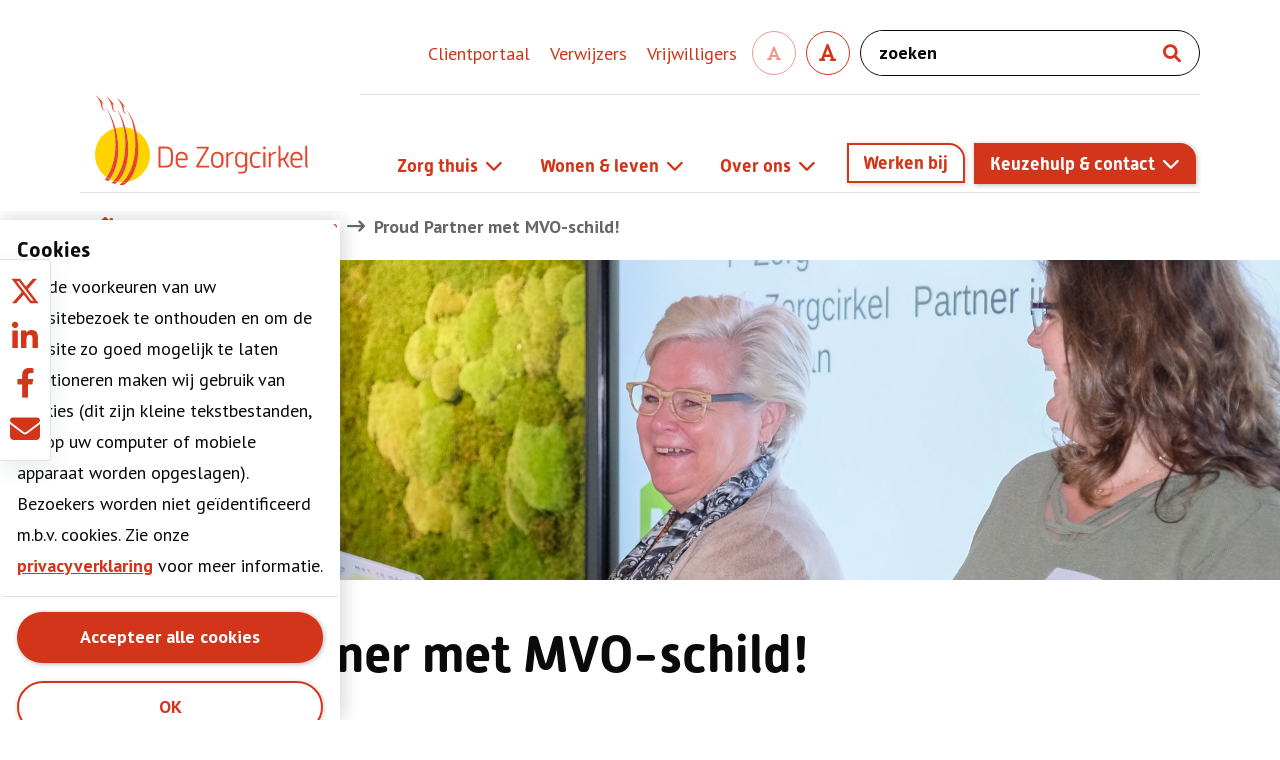

--- FILE ---
content_type: text/html; charset=utf-8
request_url: https://zorgcirkel.nl/nieuwsberichten/proud-partner-met-mvo-schild/
body_size: 25123
content:

<!DOCTYPE html>
<html class="no-js" lang="nl">
<head>
    <meta http-equiv="content-type" content="text/html; charset=UTF-8">
    <meta name="viewport" content="width=device-width, initial-scale=1.0">
    
<title></title>
<meta name="description" content="" />
<meta name="robots" content="index, follow" />
<meta http-equiv="Content-Type" content="text/html; charset=utf-8" />
<link rel="canonical" href="https://zorgcirkel.nl/nieuwsberichten/proud-partner-met-mvo-schild/"/>

   <meta name="node" content="12224">
    

    <style>
        #hideAll {
            position: fixed;
            left: 0;
            right: 0;
            top: 0;
            bottom: 0;
            background-color: white;
            z-index: 99;
        }
    </style>

    <link rel="shortcut icon" href="/dist/assets/favicon/favicon.ico"><link rel="icon" type="image/png" sizes="16x16" href="/dist/assets/favicon/favicon-16x16.png"><link rel="icon" type="image/png" sizes="32x32" href="/dist/assets/favicon/favicon-32x32.png"><link rel="icon" type="image/png" sizes="48x48" href="/dist/assets/favicon/favicon-48x48.png"><link rel="manifest" href="/dist/assets/favicon/manifest.json"><meta name="mobile-web-app-capable" content="yes"><meta name="theme-color" content="#fff"><meta name="application-name" content="zorgcirkel"><link rel="apple-touch-icon" sizes="57x57" href="/dist/assets/favicon/apple-touch-icon-57x57.png"><link rel="apple-touch-icon" sizes="60x60" href="/dist/assets/favicon/apple-touch-icon-60x60.png"><link rel="apple-touch-icon" sizes="72x72" href="/dist/assets/favicon/apple-touch-icon-72x72.png"><link rel="apple-touch-icon" sizes="76x76" href="/dist/assets/favicon/apple-touch-icon-76x76.png"><link rel="apple-touch-icon" sizes="114x114" href="/dist/assets/favicon/apple-touch-icon-114x114.png"><link rel="apple-touch-icon" sizes="120x120" href="/dist/assets/favicon/apple-touch-icon-120x120.png"><link rel="apple-touch-icon" sizes="144x144" href="/dist/assets/favicon/apple-touch-icon-144x144.png"><link rel="apple-touch-icon" sizes="152x152" href="/dist/assets/favicon/apple-touch-icon-152x152.png"><link rel="apple-touch-icon" sizes="167x167" href="/dist/assets/favicon/apple-touch-icon-167x167.png"><link rel="apple-touch-icon" sizes="180x180" href="/dist/assets/favicon/apple-touch-icon-180x180.png"><link rel="apple-touch-icon" sizes="1024x1024" href="/dist/assets/favicon/apple-touch-icon-1024x1024.png"><meta name="apple-mobile-web-app-capable" content="yes"><meta name="apple-mobile-web-app-status-bar-style" content="black-translucent"><meta name="apple-mobile-web-app-title" content="zorgcirkel"><link rel="apple-touch-startup-image" media="(device-width: 320px) and (device-height: 568px) and (-webkit-device-pixel-ratio: 2) and (orientation: portrait)" href="/dist/assets/favicon/apple-touch-startup-image-640x1136.png"><link rel="apple-touch-startup-image" media="(device-width: 375px) and (device-height: 667px) and (-webkit-device-pixel-ratio: 2) and (orientation: portrait)" href="/dist/assets/favicon/apple-touch-startup-image-750x1334.png"><link rel="apple-touch-startup-image" media="(device-width: 414px) and (device-height: 896px) and (-webkit-device-pixel-ratio: 2) and (orientation: portrait)" href="/dist/assets/favicon/apple-touch-startup-image-828x1792.png"><link rel="apple-touch-startup-image" media="(device-width: 375px) and (device-height: 812px) and (-webkit-device-pixel-ratio: 3) and (orientation: portrait)" href="/dist/assets/favicon/apple-touch-startup-image-1125x2436.png"><link rel="apple-touch-startup-image" media="(device-width: 414px) and (device-height: 736px) and (-webkit-device-pixel-ratio: 3) and (orientation: portrait)" href="/dist/assets/favicon/apple-touch-startup-image-1242x2208.png"><link rel="apple-touch-startup-image" media="(device-width: 414px) and (device-height: 896px) and (-webkit-device-pixel-ratio: 3) and (orientation: portrait)" href="/dist/assets/favicon/apple-touch-startup-image-1242x2688.png"><link rel="apple-touch-startup-image" media="(device-width: 768px) and (device-height: 1024px) and (-webkit-device-pixel-ratio: 2) and (orientation: portrait)" href="/dist/assets/favicon/apple-touch-startup-image-1536x2048.png"><link rel="apple-touch-startup-image" media="(device-width: 834px) and (device-height: 1112px) and (-webkit-device-pixel-ratio: 2) and (orientation: portrait)" href="/dist/assets/favicon/apple-touch-startup-image-1668x2224.png"><link rel="apple-touch-startup-image" media="(device-width: 834px) and (device-height: 1194px) and (-webkit-device-pixel-ratio: 2) and (orientation: portrait)" href="/dist/assets/favicon/apple-touch-startup-image-1668x2388.png"><link rel="apple-touch-startup-image" media="(device-width: 1024px) and (device-height: 1366px) and (-webkit-device-pixel-ratio: 2) and (orientation: portrait)" href="/dist/assets/favicon/apple-touch-startup-image-2048x2732.png"><link rel="apple-touch-startup-image" media="(device-width: 810px) and (device-height: 1080px) and (-webkit-device-pixel-ratio: 2) and (orientation: portrait)" href="/dist/assets/favicon/apple-touch-startup-image-1620x2160.png"><link rel="apple-touch-startup-image" media="(device-width: 320px) and (device-height: 568px) and (-webkit-device-pixel-ratio: 2) and (orientation: landscape)" href="/dist/assets/favicon/apple-touch-startup-image-1136x640.png"><link rel="apple-touch-startup-image" media="(device-width: 375px) and (device-height: 667px) and (-webkit-device-pixel-ratio: 2) and (orientation: landscape)" href="/dist/assets/favicon/apple-touch-startup-image-1334x750.png"><link rel="apple-touch-startup-image" media="(device-width: 414px) and (device-height: 896px) and (-webkit-device-pixel-ratio: 2) and (orientation: landscape)" href="/dist/assets/favicon/apple-touch-startup-image-1792x828.png"><link rel="apple-touch-startup-image" media="(device-width: 375px) and (device-height: 812px) and (-webkit-device-pixel-ratio: 3) and (orientation: landscape)" href="/dist/assets/favicon/apple-touch-startup-image-2436x1125.png"><link rel="apple-touch-startup-image" media="(device-width: 414px) and (device-height: 736px) and (-webkit-device-pixel-ratio: 3) and (orientation: landscape)" href="/dist/assets/favicon/apple-touch-startup-image-2208x1242.png"><link rel="apple-touch-startup-image" media="(device-width: 414px) and (device-height: 896px) and (-webkit-device-pixel-ratio: 3) and (orientation: landscape)" href="/dist/assets/favicon/apple-touch-startup-image-2688x1242.png"><link rel="apple-touch-startup-image" media="(device-width: 768px) and (device-height: 1024px) and (-webkit-device-pixel-ratio: 2) and (orientation: landscape)" href="/dist/assets/favicon/apple-touch-startup-image-2048x1536.png"><link rel="apple-touch-startup-image" media="(device-width: 834px) and (device-height: 1112px) and (-webkit-device-pixel-ratio: 2) and (orientation: landscape)" href="/dist/assets/favicon/apple-touch-startup-image-2224x1668.png"><link rel="apple-touch-startup-image" media="(device-width: 834px) and (device-height: 1194px) and (-webkit-device-pixel-ratio: 2) and (orientation: landscape)" href="/dist/assets/favicon/apple-touch-startup-image-2388x1668.png"><link rel="apple-touch-startup-image" media="(device-width: 1024px) and (device-height: 1366px) and (-webkit-device-pixel-ratio: 2) and (orientation: landscape)" href="/dist/assets/favicon/apple-touch-startup-image-2732x2048.png"><link rel="apple-touch-startup-image" media="(device-width: 810px) and (device-height: 1080px) and (-webkit-device-pixel-ratio: 2) and (orientation: landscape)" href="/dist/assets/favicon/apple-touch-startup-image-2160x1620.png"><link rel="icon" type="image/png" sizes="228x228" href="/dist/assets/favicon/coast-228x228.png"><meta name="msapplication-TileColor" content="#fff"><meta name="msapplication-TileImage" content="/dist/assets/favicon/mstile-144x144.png"><meta name="msapplication-config" content="/dist/assets/favicon/browserconfig.xml"><link rel="yandex-tableau-widget" href="/dist/assets/favicon/yandex-browser-manifest.json"><link href="/dist/css/main.min.css?ec2e0b15e963a1c879d0" rel="stylesheet">



 <meta property="og:type" content="Website" /> 
 <meta property="og:description" content="Of je nu een herintreder bent, starter of iemand die het roer compleet wil omgooien; bij De Zorgcirkel ben je welkom! Die toegankelijkheid heeft het WerkgeversServicepunt Noord-Holland Noord beloond met het MVO-keurmerk ‘Proud Partner’." /> 
 <meta property="og:title" content=" Proud Partner met MVO-schild!" /> 
 <meta property="og:url" content="https://zorgcirkel.nl/nieuwsberichten/proud-partner-met-mvo-schild/" /> 
 <meta property="og:image" content="https://zorgcirkel.nl/media/2405/mvo-bijeenkomst-13062019-44.jpg?crop=0.0000000000000002526374171591,0.0966582425562818,0,0.52837443718228017&cropmode=percentage&width=1500&height=1001&rnd=132284756718530000" />  <meta property="og:image:height" content="1001" />  <meta property="og:image:width" content="1500" />  <meta name="twitter:card" content="Of je nu een herintreder bent, starter of iemand die het roer compleet wil omgooien; bij De Zorgcirkel ben je welkom! Die toegankelijkheid heeft het WerkgeversServicepunt Noord-Holland Noord beloond met het MVO-keurmerk ‘Proud Partner’." /> 
 <meta name="twitter:site" content="@zorgcirkel" /> 

    

        <!-- Google Tag Manager -->
    <script>
    (function (w, d, s, l, i) {
        w[l] = w[l] || []; w[l].push({
            'gtm.start':
                new Date().getTime(), event: 'gtm.js'
        }); var f = d.getElementsByTagName(s)[0],
            j = d.createElement(s), dl = l != 'dataLayer' ? '&l=' + l : ''; j.async = true; j.src =
                'https://www.googletagmanager.com/gtm.js?id=' + i + dl; f.parentNode.insertBefore(j, f);
        })(window, document, 'script', 'dataLayer', 'GTM-NWB58XX');
    </script>
    <!-- End Google Tag Manager -->

    <script src="https://www.google.com/recaptcha/api.js" async defer></script>
</head>

<body class="umb-dt-newsItem umb-tpl-NewsItem" 
      data-recaptchasitekey="6Lc6cqIUAAAAAJsq4oBl_LJcx1QPwaW4lvvg-lfd">
    <!-- Google Tag Manager (noscript) -->
    <noscript>
        <iframe src="https://www.googletagmanager.com/ns.html?id=GTM-NWB58XX"
                height="0" width="0" style="display:none;visibility:hidden"></iframe>
    </noscript>
    <!-- End Google Tag Manager (noscript) -->

    <div style="display: none" id="hideAll">&nbsp;</div>
    <script type="text/javascript">
        document.getElementById("hideAll").style.display = "block";
    </script>

    
<header data-sticky-container>
    <div class="sticky" data-sticky data-margin-top="0" data-check-every="0" data-stick-to="top" data-sticky-on="small">
        <div class="grid-container header">
            <div class="grid-x grid-padding-x">
                
                <div class="header-toparea-holder cell small-12 large-9 large-offset-3">
                    <div class="header-toparea">
                        <div class="extraLink show-for-large">
                            


            <a href="/clientportaal/">
                Clientportaal
            </a>
            <a href="/verwijzers/">
                Verwijzers
            </a>
            <a href="/vrijwilligers/" target=&quot;_blank&quot; rel=&quot;external&quot;>
                Vrijwilligers
            </a>

                        </div>

                        <div class="ZoomFont">
    <a class="ZoomFont-control ZoomFont-smaller"><i class="fa fa fa-font"></i></a>
    <a class="ZoomFont-control ZoomFont-bigger"><i class="fa fa-font"></i></a>
</div>

                        

<form class="searchBox" action="/zoeken/" method="GET">
    <input id="searchInput" class="searchBox-input" type="search" placeholder="zoeken" name="q">
    <button class="searchBox-submit" type="submit"><i class="fa fa-search"></i></button>
</form>
                    </div>
                </div>
                <div class="header-logoSpacer cell small-6 large-3">
                    <a class="header-logo" href="/">
                        <?xml version="1.0" encoding="utf-8"?>
<svg version="1.1" class="logo" xmlns="http://www.w3.org/2000/svg" xmlns:xlink="http://www.w3.org/1999/xlink" x="0px" y="0px" viewBox="0 0 300 96" style="enable-background:new 0 0 300 96;" xml:space="preserve">
<g class="logotext">
<path class="st0" d="M68,55.7c0-0.4,0.3-0.7,0.7-0.7h6.8c5.4,0,8,2.5,8,7.9v6.6c0,5.4-2.6,7.9-8,7.9h-6.8c-0.4,0-0.7-0.3-0.7-0.7
		V55.7z M75.5,75.4c4.7,0,5.8-2.5,5.8-6.3v-5.8c0-3.8-1.1-6.3-5.8-6.3h-5.3v18.4H75.5z" />

<path class="st0" d="M86.5,67.1c0-3.5,2.4-6.6,6.4-6.6c4,0,6.4,3.2,6.4,6.6v1.8c0,0.4-0.3,0.6-0.6,0.6h-10v1.7c0,2,1.1,4.6,4.4,4.6
		c1.7,0,3.1-0.4,4.2-0.6c0.5-0.1,0.9,0,1,0.4l0.1,0.5c0.1,0.4-0.1,0.7-0.6,0.9c-1.1,0.3-2.8,0.7-4.7,0.7c-4.3,0-6.6-3.2-6.6-6.5
		V67.1z M97.1,67.8V67c0-2.1-1.2-4.5-4.2-4.5c-3.1,0-4.2,2.4-4.2,4.5v0.8H97.1z" />

<path class="st0" d="M108.4,76c0-0.4,0.2-0.8,0.4-1.1L119.5,57h-10c-0.4,0-0.8-0.3-0.8-0.7v-0.5c0-0.4,0.3-0.7,0.8-0.7h11.8
		c0.4,0,0.7,0.3,0.7,0.7v0.6c0,0.4-0.2,0.8-0.4,1.2L111,75.4h10.8c0.4,0,0.7,0.3,0.7,0.7v0.5c0,0.4-0.3,0.7-0.7,0.7h-12.6
		c-0.4,0-0.7-0.3-0.7-0.7V76z" />

<path class="st0" d="M124.4,67.7c0-4.4,2.5-7.1,6.7-7.1c4.2,0,6.7,2.7,6.7,7.1v2.9c0,4.4-2.5,7.2-6.7,7.2c-4.2,0-6.7-2.7-6.7-7.2
		V67.7z M131,75.8c3.2,0,4.4-2.1,4.4-5.5v-2.4c0-3.3-1.2-5.4-4.4-5.4c-3.2,0-4.5,2.1-4.5,5.4v2.4C126.6,73.7,127.8,75.8,131,75.8z" />

<path class="st0" d="M140.9,61.7c0-0.4,0.3-0.7,0.7-0.7h0.4c0.4,0,0.7,0.3,0.7,0.7l0.2,1.7c1-1.5,2.8-2.8,4.4-2.8
		c0.6,0,1.4,0.1,1.3,1c-0.1,1.1-0.7,0.9-1.5,0.9c-1.4,0-3.1,1.5-4.2,3v11.1c0,0.4-0.3,0.7-0.7,0.7h-0.7c-0.4,0-0.8-0.3-0.8-0.7V61.7
		z" />

<path class="st0" d="M150.1,67.1c0-4.1,2.2-6.5,6-6.5c1.8,0,3.3,0.8,5,2.1l0.2-1.1c0-0.4,0.3-0.6,0.7-0.6h0.4
		c0.4,0,0.6,0.3,0.6,0.7v16.9c0,3.2-1.8,5.2-5.2,5.2h-3.5c-0.4,0-0.7-0.2-0.8-0.6l-0.1-0.5c-0.1-0.5,0.2-0.8,0.6-0.8h3.8
		c2,0,3.1-1.3,3.1-3.2v-3.1c-1.6,1.2-3,1.8-4.7,1.8c-3.7,0-6-2.4-6-6.5V67.1z M156.3,75.4c1.7,0,3-0.8,4.5-1.9v-9
		c-1.3-1-2.8-2.1-4.5-2.1c-2.8,0-4,1.7-4,5.1v2.7C152.3,73.7,153.5,75.4,156.3,75.4z" />

<path class="st0" d="M166.1,67.7c0-4.4,2.3-7.2,6.5-7.2c1.7,0,3.1,0.3,4.2,0.6c0.5,0.2,0.8,0.4,0.6,1l-0.1,0.4
		c-0.1,0.5-0.5,0.6-1,0.5c-0.9-0.3-2.2-0.5-3.6-0.5c-3.3,0-4.4,2.3-4.4,5.5v2.3c0,3.3,1.1,5.6,4.4,5.6c1.5,0,2.8-0.3,3.7-0.5
		c0.5-0.2,0.8,0.1,1,0.4l0.1,0.5c0.1,0.5-0.1,0.8-0.6,1c-1.1,0.3-2.6,0.6-4.3,0.6c-4.2,0-6.5-2.9-6.5-7.3V67.7z" />

<path class="st0" d="M180.1,56.3c0-0.8,0.6-1.4,1.4-1.4c0.8,0,1.5,0.6,1.5,1.4c0,0.8-0.6,1.5-1.5,1.5
		C180.7,57.8,180.1,57.1,180.1,56.3z M180.4,61.7c0-0.4,0.3-0.7,0.8-0.7h0.7c0.4,0,0.7,0.3,0.7,0.7v14.9c0,0.4-0.3,0.7-0.7,0.7h-0.7
		c-0.4,0-0.8-0.3-0.8-0.7V61.7z" />

<path class="st0" d="M186.3,61.7c0-0.4,0.3-0.7,0.7-0.7h0.4c0.4,0,0.7,0.3,0.7,0.7l0.2,1.7c1-1.5,2.8-2.8,4.4-2.8
		c0.6,0,1.4,0.1,1.3,1c-0.1,1.1-0.7,0.9-1.5,0.9c-1.4,0-3.1,1.5-4.2,3v11.1c0,0.4-0.3,0.7-0.7,0.7H187c-0.4,0-0.8-0.3-0.8-0.7V61.7z
		" />

<path class="st0" d="M196.5,54.8c0-0.4,0.3-0.7,0.8-0.7h0.7c0.4,0,0.7,0.3,0.7,0.7V68l3.5-0.9c0.9-0.3,1.4-0.9,1.6-1.5l1.6-4
		c0.2-0.4,0.5-0.6,1-0.6h0.8c0.5,0,0.7,0.3,0.5,0.8l-1.9,4.6c-0.4,1-1.1,1.9-2.2,2.3l4.5,7.8c0.3,0.4,0,0.8-0.4,0.8h-0.9
		c-0.4,0-0.8-0.2-1-0.6l-4.1-7.4l-2.8,0.7v6.6c0,0.4-0.3,0.7-0.7,0.7h-0.7c-0.4,0-0.8-0.3-0.8-0.7V54.8z" />

<path class="st0" d="M209.5,67.1c0-3.5,2.4-6.6,6.4-6.6c4,0,6.4,3.2,6.4,6.6v1.8c0,0.4-0.3,0.6-0.6,0.6h-10v1.7
		c0,2,1.1,4.6,4.4,4.6c1.7,0,3.1-0.4,4.2-0.6c0.5-0.1,0.9,0,1,0.4l0.1,0.5c0.1,0.4-0.1,0.7-0.6,0.9c-1.1,0.3-2.8,0.7-4.7,0.7
		c-4.3,0-6.6-3.2-6.6-6.5V67.1z M220.1,67.8V67c0-2.1-1.2-4.5-4.2-4.5c-3.1,0-4.2,2.4-4.2,4.5v0.8H220.1z" />

<path class="st0" d="M225.1,54.8c0-0.4,0.3-0.7,0.7-0.7h0.7c0.4,0,0.8,0.3,0.8,0.7v19.6c0,0.9,0.3,1.1,0.4,1.2
		c0.3,0.2,0.4,0.4,0.3,0.8L228,77c-0.1,0.4-0.3,0.7-0.8,0.6c-0.8-0.2-2-0.6-2-2.9V54.8z" />

</g>
<g class="logoservices">
<path class="st0" d="M68.7,76c0-0.4,0.2-0.8,0.4-1.1L79.8,57h-10c-0.4,0-0.8-0.3-0.8-0.7v-0.5c0-0.4,0.3-0.7,0.8-0.7h11.8
		c0.4,0,0.7,0.3,0.7,0.7v0.6c0,0.4-0.2,0.8-0.4,1.2L71.3,75.4h10.8c0.4,0,0.7,0.3,0.7,0.7v0.5c0,0.4-0.3,0.7-0.7,0.7H69.5
		c-0.4,0-0.7-0.3-0.7-0.7V76z" />

<path class="st0" d="M84.7,67.7c0-4.4,2.5-7.1,6.7-7.1c4.2,0,6.7,2.7,6.7,7.1v2.9c0,4.4-2.5,7.2-6.7,7.2c-4.2,0-6.7-2.7-6.7-7.2
		V67.7z M91.4,75.8c3.2,0,4.4-2.1,4.4-5.5v-2.4c0-3.3-1.2-5.4-4.4-5.4c-3.2,0-4.5,2.1-4.5,5.4v2.4C86.9,73.7,88.1,75.8,91.4,75.8z" />

<path class="st0" d="M101.2,61.7c0-0.4,0.3-0.7,0.7-0.7h0.4c0.4,0,0.7,0.3,0.7,0.7l0.2,1.7c1-1.5,2.8-2.8,4.4-2.8
		c0.6,0,1.4,0.1,1.3,1c-0.1,1.1-0.7,0.9-1.5,0.9c-1.4,0-3.1,1.5-4.2,3v11.1c0,0.4-0.3,0.7-0.7,0.7H102c-0.4,0-0.8-0.3-0.8-0.7V61.7z
		" />

<path class="st0" d="M110.4,67.1c0-4.1,2.2-6.5,6-6.5c1.8,0,3.3,0.8,5,2.1l0.2-1.1c0-0.4,0.3-0.6,0.7-0.6h0.4
		c0.4,0,0.6,0.3,0.6,0.7v16.9c0,3.2-1.8,5.2-5.2,5.2h-3.5c-0.4,0-0.7-0.2-0.8-0.6l-0.1-0.5c-0.1-0.5,0.2-0.8,0.6-0.8h3.8
		c2,0,3.1-1.3,3.1-3.2v-3.1c-1.6,1.2-3,1.8-4.7,1.8c-3.7,0-6-2.4-6-6.5V67.1z M116.6,75.4c1.7,0,3-0.8,4.5-1.9v-9
		c-1.3-1-2.8-2.1-4.5-2.1c-2.8,0-4,1.7-4,5.1v2.7C112.6,73.7,113.8,75.4,116.6,75.4z" />

<path class="st0" d="M126.5,67.7c0-4.4,2.3-7.2,6.5-7.2c1.7,0,3.1,0.3,4.2,0.6c0.5,0.2,0.8,0.4,0.6,1l-0.1,0.4
		c-0.1,0.5-0.5,0.6-1,0.5c-0.9-0.3-2.2-0.5-3.6-0.5c-3.3,0-4.4,2.3-4.4,5.5v2.3c0,3.3,1.1,5.6,4.4,5.6c1.5,0,2.8-0.3,3.7-0.5
		c0.5-0.2,0.8,0.1,1,0.4l0.1,0.5c0.1,0.5-0.1,0.8-0.6,1c-1.1,0.3-2.6,0.6-4.3,0.6c-4.2,0-6.5-2.9-6.5-7.3V67.7z" />

<path class="st0" d="M140.4,56.3c0-0.8,0.6-1.4,1.4-1.4c0.8,0,1.5,0.6,1.5,1.4c0,0.8-0.6,1.5-1.5,1.5
		C141,57.8,140.4,57.1,140.4,56.3z M140.7,61.7c0-0.4,0.3-0.7,0.8-0.7h0.7c0.4,0,0.7,0.3,0.7,0.7v14.9c0,0.4-0.3,0.7-0.7,0.7h-0.7
		c-0.4,0-0.8-0.3-0.8-0.7V61.7z" />

<path class="st0" d="M146.6,61.7c0-0.4,0.3-0.7,0.7-0.7h0.4c0.4,0,0.7,0.3,0.7,0.7l0.2,1.7c1-1.5,2.8-2.8,4.4-2.8
		c0.6,0,1.4,0.1,1.3,1c-0.1,1.1-0.7,0.9-1.5,0.9c-1.4,0-3.1,1.5-4.2,3v11.1c0,0.4-0.3,0.7-0.7,0.7h-0.7c-0.4,0-0.8-0.3-0.8-0.7V61.7
		z" />

<path class="st0" d="M156.9,54.8c0-0.4,0.3-0.7,0.8-0.7h0.7c0.4,0,0.7,0.3,0.7,0.7V68l3.5-0.9c0.9-0.3,1.4-0.9,1.6-1.5l1.6-4
		c0.2-0.4,0.5-0.6,1-0.6h0.8c0.5,0,0.7,0.3,0.5,0.8l-1.9,4.6c-0.4,1-1.1,1.9-2.2,2.3l4.5,7.8c0.3,0.4,0,0.8-0.4,0.8H167
		c-0.4,0-0.8-0.2-1-0.6l-4.1-7.4L159,70v6.6c0,0.4-0.3,0.7-0.7,0.7h-0.7c-0.4,0-0.8-0.3-0.8-0.7V54.8z" />

<path class="st0" d="M169.8,67.1c0-3.5,2.4-6.6,6.4-6.6c4,0,6.4,3.2,6.4,6.6v1.8c0,0.4-0.3,0.6-0.6,0.6h-10v1.7
		c0,2,1.1,4.6,4.4,4.6c1.7,0,3.1-0.4,4.2-0.6c0.5-0.1,0.9,0,1,0.4l0.1,0.5c0.1,0.4-0.1,0.7-0.6,0.9c-1.1,0.3-2.8,0.7-4.7,0.7
		c-4.3,0-6.6-3.2-6.6-6.5V67.1z M180.4,67.8V67c0-2.1-1.2-4.5-4.2-4.5c-3.1,0-4.2,2.4-4.2,4.5v0.8H180.4z" />

<path class="st0" d="M185.5,54.8c0-0.4,0.3-0.7,0.7-0.7h0.7c0.4,0,0.8,0.3,0.8,0.7v19.6c0,0.9,0.3,1.1,0.4,1.2
		c0.3,0.2,0.4,0.4,0.3,0.8l-0.1,0.5c-0.1,0.4-0.3,0.7-0.8,0.6c-0.8-0.2-2-0.6-2-2.9V54.8z" />

</g>
<g class="logoservices">
<path class="st1" d="M197.3,75c0.1-0.5,0.5-0.6,0.9-0.5c1.2,0.3,2.9,0.9,4.8,0.9c3.2,0,4.7-1.7,4.7-4.1c0-5.4-10.3-4-10.3-10.9
		c0-3.7,2.7-5.8,6.7-5.8c1.7,0,3.3,0.4,4.3,0.8c0.5,0.2,0.7,0.5,0.5,1l-0.1,0.4c-0.2,0.4-0.5,0.6-1,0.4c-0.9-0.3-2.2-0.7-3.8-0.7
		c-2.9,0-4.4,1.4-4.4,3.9c0,4.9,10.3,3.8,10.3,10.9c0,3.7-2.6,6.1-7,6.1c-2,0-3.8-0.5-5.2-0.9c-0.5-0.1-0.7-0.4-0.6-0.9L197.3,75z" />

<path class="st1" d="M212.8,66.8c0-3.4,2.3-6.5,6.3-6.5c4,0,6.3,3.2,6.3,6.5v1.8c0,0.3-0.3,0.6-0.6,0.6h-9.9v1.7c0,2,1,4.5,4.4,4.5
		c1.6,0,3.1-0.3,4.1-0.6c0.5-0.1,0.9,0,0.9,0.4l0.1,0.5c0.1,0.4-0.1,0.7-0.6,0.9c-1.1,0.3-2.8,0.7-4.6,0.7c-4.3,0-6.5-3.1-6.5-6.4
		V66.8z M223.3,67.5v-0.8c0-2-1.1-4.4-4.2-4.4s-4.2,2.4-4.2,4.4v0.8H223.3z" />

<path class="st1" d="M228.9,61.5c0-0.4,0.3-0.7,0.7-0.7h0.4c0.4,0,0.7,0.3,0.7,0.7l0.2,1.7c1-1.5,2.7-2.8,4.4-2.8
		c0.6,0,1.4,0.1,1.3,1c-0.1,1.1-0.7,0.9-1.5,0.9c-1.4,0-3.1,1.5-4.1,3v10.9c0,0.4-0.3,0.7-0.7,0.7h-0.7c-0.4,0-0.8-0.3-0.8-0.7V61.5
		z" />

<path class="st1" d="M237.9,61.6c-0.2-0.5,0.1-0.8,0.5-0.8h0.8c0.4,0,0.7,0.2,0.9,0.7l3.2,9.4c0.4,1.1,0.9,2.9,1.2,4.2
		c0.3-1.3,0.8-3,1.2-4.2l3.2-9.4c0.2-0.5,0.4-0.7,0.9-0.7h0.8c0.4,0,0.7,0.3,0.5,0.8L246,76.2c-0.2,0.4-0.5,0.8-1,0.8h-1.1
		c-0.4,0-0.8-0.3-0.9-0.8L237.9,61.6z" />

<path class="st1" d="M253.6,56.2c0-0.8,0.6-1.4,1.4-1.4c0.8,0,1.5,0.6,1.5,1.4c0,0.8-0.6,1.4-1.5,1.4
		C254.2,57.7,253.6,57,253.6,56.2z M254,61.5c0-0.4,0.3-0.7,0.8-0.7h0.7c0.4,0,0.7,0.3,0.7,0.7v14.7c0,0.4-0.3,0.7-0.7,0.7h-0.7
		c-0.4,0-0.8-0.3-0.8-0.7V61.5z" />

<path class="st1" d="M259.8,67.5c0-4.3,2.3-7.1,6.4-7.1c1.7,0,3.1,0.3,4.2,0.6c0.5,0.2,0.8,0.4,0.6,0.9l-0.1,0.4
		c-0.1,0.5-0.5,0.6-1,0.5c-0.9-0.3-2.2-0.5-3.6-0.5c-3.2,0-4.3,2.2-4.3,5.4v2.2c0,3.2,1.1,5.5,4.3,5.5c1.5,0,2.7-0.3,3.7-0.5
		c0.5-0.2,0.8,0.1,0.9,0.4l0.1,0.5c0.1,0.5-0.1,0.8-0.6,0.9c-1.1,0.3-2.5,0.6-4.2,0.6c-4.2,0-6.4-2.9-6.4-7.2V67.5z" />

<path class="st1" d="M273.9,66.8c0-3.4,2.3-6.5,6.3-6.5c4,0,6.3,3.2,6.3,6.5v1.8c0,0.3-0.3,0.6-0.6,0.6h-9.9v1.7c0,2,1,4.5,4.4,4.5
		c1.6,0,3.1-0.3,4.1-0.6c0.5-0.1,0.9,0,0.9,0.4l0.1,0.5c0.1,0.4-0.1,0.7-0.6,0.9c-1.1,0.3-2.8,0.7-4.6,0.7c-4.3,0-6.5-3.1-6.5-6.4
		V66.8z M284.4,67.5v-0.8c0-2-1.1-4.4-4.2-4.4s-4.2,2.4-4.2,4.4v0.8H284.4z" />

<path class="st1" d="M289.2,75.3c0.1-0.4,0.4-0.6,0.9-0.5c0.9,0.3,2.1,0.6,3.5,0.6c2.3,0,3.3-1.1,3.3-2.7c0-3.5-7.6-2.7-7.6-7.9
		c0-2.8,2.2-4.4,5.3-4.4c1.4,0,2.6,0.3,3.2,0.5c0.5,0.1,0.6,0.5,0.5,0.9l-0.1,0.4c-0.1,0.4-0.4,0.6-1,0.5c-0.6-0.2-1.5-0.3-2.6-0.3
		c-2,0-3.1,0.9-3.1,2.5c0,3.3,7.6,2.8,7.6,7.9c0,2.8-2.1,4.6-5.5,4.6c-1.6,0-3.2-0.4-4-0.7c-0.4-0.1-0.6-0.5-0.5-0.9L289.2,75.3z" />

</g>
<g class="logosymbol">
<path class="st0" d="M10.1,11C9.3,9.8,8,8.5,7.4,8c0.2,1.2,0.5,1.9,0.6,3c0.1,1.5,0,2.5,0.7,3.7c0.5,0.9,1.3,1.2,2.4,1.5
		c-0.3,0.2-0.8,0.3-1.2,0.2c-3.4-0.9-2.8-5.1-4.3-8.8C4.2,4.4,2.7,2.7,0.6,0C2.9,1.8,4.1,2.9,6,5.1C7.8,7.2,9.1,9.1,10.1,11" />

<path class="st0" d="M21.5,12.4c-0.8-1.1-2.1-2.5-2.7-3c0.2,1.2,0.5,1.9,0.6,3c0.1,1.5,0,2.5,0.7,3.7c0.5,0.9,1.3,1.2,2.4,1.5
		c-0.3,0.2-0.8,0.3-1.2,0.2c-3.4-0.9-2.8-5.1-4.3-8.8c-1.3-3.2-2.8-4.9-4.9-7.6c2.3,1.8,3.5,2.9,5.4,5.1
		C19.2,8.7,20.5,10.5,21.5,12.4" />

<path class="st0" d="M32.9,14.2c-0.8-1.1-2.1-2.5-2.7-3c0.2,1.2,0.5,1.9,0.6,3c0.1,1.5,0,2.5,0.7,3.7c0.5,0.9,1.3,1.2,2.4,1.5
		c-0.3,0.2-0.8,0.3-1.2,0.2c-3.4-0.9-2.8-5.1-4.3-8.8c-1.3-3.2-2.8-4.9-4.9-7.6c2.3,1.8,3.5,2.9,5.4,5.1
		C30.6,10.5,31.9,12.3,32.9,14.2" />

<g>
<path class="st1" d="M43,47.2c-0.2-3.6-0.7-7-1.3-10.3c-2.9-1.3-6.1-2.2-9.4-2.5c0.8,2.9,1.6,5.9,2.1,9.1
			c3.6,20.9-0.8,40.1-10.2,49.3c1.7,0.3,3.4,0.5,5.2,0.5C38.5,84.3,44.1,66.9,43,47.2z" />

<path class="st1" d="M21.6,47.2c-0.2-4-0.7-7.8-1.5-11.4C8.4,39.6,0,50.7,0,63.7c0,9.9,4.9,18.7,12.4,24
			C18.9,78.1,22.5,63.4,21.6,47.2z" />

<path class="st1" d="M58.9,63.7c0-11-6.1-20.6-15-25.7c0.4,1.8,0.8,3.6,1.1,5.4c3.6,20.9-0.8,40-10.2,49.2
			C48.6,90.1,58.9,78.1,58.9,63.7z" />

<path class="st1" d="M32.3,47.2c-0.3-4.5-0.9-8.8-1.8-12.9c-0.3,0-0.7,0-1,0c-2.6,0-5.2,0.4-7.6,1c0.7,2.6,1.4,5.4,1.8,8.2
			c3.3,19,0,36.5-7.7,46.5c1.3,0.7,2.7,1.3,4.1,1.7C28.4,82.4,33.4,65.8,32.3,47.2z" />

<path class="st0" d="M10.8,90c1.1,0.8,2.2,1.4,3.3,2.1c0.7-0.7,1.3-1.4,1.9-2.2c-1.2-0.6-2.4-1.4-3.5-2.1
			C11.9,88.5,11.4,89.3,10.8,90z" />

<path class="st0" d="M21,32.5c-2.5-8-6.1-15-10.3-20.6c3.8,5.7,6.9,12.9,8.8,21c0.2,0.9,0.4,1.9,0.6,2.8c0.6-0.2,1.1-0.4,1.7-0.5
			C21.6,34.3,21.3,33.4,21,32.5z" />

<path class="cutout" d="M23.7,43.4c-0.5-2.8-1.1-5.5-1.8-8.2c-0.6,0.2-1.1,0.3-1.7,0.5c0.7,3.7,1.2,7.5,1.5,11.4
			c1,16.2-2.7,30.9-9.2,40.5c1.1,0.8,2.3,1.5,3.5,2.1C23.6,79.9,27,62.4,23.7,43.4z" />

<path class="st0" d="M17.9,93.8c1.1,0.4,2.3,0.8,3.5,1.1c1-0.7,1.9-1.4,2.7-2.3c-1.4-0.3-2.8-0.6-4.1-1
			C19.4,92.4,18.7,93.2,17.9,93.8z" />

<path class="st0" d="M31.4,31.4c-2.5-7.6-4.9-12.2-9-17.5c3.6,5.3,5.5,10,7.4,17.5c0.2,0.9,0.4,1.9,0.7,2.8c0.6,0,1.2,0.1,1.8,0.1
			C32,33.4,31.7,32.4,31.4,31.4z" />

<path class="cutout" d="M34.4,43.4c-0.5-3.1-1.3-6.1-2.1-9.1c-0.6-0.1-1.2-0.1-1.8-0.1c0.9,4.1,1.5,8.4,1.8,12.9
			c1.1,18.6-3.9,35.2-12.2,44.4c1.3,0.4,2.7,0.8,4.1,1C33.6,83.5,38,64.3,34.4,43.4z" />

<path class="st0" d="M43,34.3c-2.5-8.8-3.7-10.2-8.9-18.4c3.9,7.3,5.6,11.2,6.9,17.6c0.2,1.1,0.4,2.2,0.6,3.3
			c0.8,0.4,1.5,0.7,2.3,1.1C43.6,36.8,43.3,35.5,43,34.3z" />

<path class="st0" d="M29.3,93.1c-1,1-2.1,1.9-3.2,2.7c1.1,0.1,2.2,0.2,3.4,0.2c0.4,0,0.7,0,1.1,0c1.5-0.9,3-2,4.3-3.3
			c-1.8,0.3-3.6,0.5-5.4,0.5C29.4,93.1,29.4,93.1,29.3,93.1z" />

<path class="cutout" d="M45.1,43.4c-0.3-1.8-0.7-3.6-1.1-5.4c-0.7-0.4-1.5-0.8-2.3-1.1c0.6,3.3,1.1,6.8,1.3,10.3
			c1.2,19.7-4.5,37.2-13.6,46c0,0,0.1,0,0.1,0c1.9,0,3.7-0.2,5.4-0.5C44.3,83.4,48.7,64.3,45.1,43.4z" />

	</g>
</g>
</svg>

                    </a>
                </div>
                <div class="header-menus cell small-6 large-9">
                    <a class="hide-for-large scroll-to-top" href="#top">
                        <i class="fas fa-chevron-up"></i>
                        <span class="scroll-to-top-label">Top</span>
                    </a>
                    

    <div class="title-bar" data-responsive-toggle="mainMenu" data-hide-for="large">
        <button class="hamburger hamburger--collapse" type="button" data-toggle aria-label="Menu" aria-controls="navigation" aria-expanded="false">
            
            <span class="hamburger-box">
                <span class="hamburger-inner"></span>
            </span>
        </button>
        <span class="hamburger-label menu-text">Menu</span>
        <span class="hamburger-label close-text">Sluiten</span>
    </div>
    <nav class="top-bar" data-topbar role="navigation" id="mainMenu">
        <div class="top-bar-left menuItems show-for-large">
                    <ul class="menu vertical large-horizontal large-dropdown "  data-responsive-menu="accordion large-dropdown"  data-auto-height="true" data-back-button='<li class="js-drilldown-back"><a tabindex="0">Terug</a></li>'>
                    <li class="">
                            <a class="parent" href="/zorg-thuis/"  data-toggle="17032">Zorg thuis</a>
    <div class="dropdown-pane" id="17032" data-dropdown data-hover="true" data-hover-pane="true">
        <div class="grid-x grid-margin-x">

            <div class="cell small-12 ">
                <div class="grid-x grid-margin-x">
                        <div class="cell small-12 medium-6 large-4">
                            <a href="/zorg-thuis/zorg-en-ondersteuning-thuis/" class="" >Zorg en ondersteuning thuis</a>

                                    <a href="/zorg-thuis/zorg-en-ondersteuning-thuis/65-fitness/" class=" thin" >65+ fitness</a>
                                    <a href="/zorg-thuis/zorg-en-ondersteuning-thuis/casemanager-dementie/" class=" thin" >Casemanager dementie</a>
                                    <a href="/zorg-thuis/zorg-en-ondersteuning-thuis/dagbesteding/" class=" thin" >Dagbesteding</a>
                                    <a href="/zorg-thuis/zorg-en-ondersteuning-thuis/hulp-bij-huishouden/" class=" thin" >Hulp bij huishouden</a>
                                    <a href="/zorg-thuis/zorg-en-ondersteuning-thuis/individuele-begeleiding/" class=" thin" >Individuele begeleiding</a>
                                    <a href="/zorg-thuis/zorg-en-ondersteuning-thuis/langer-zelfstandig-thuis/" class=" thin" >Langer zelfstandig thuis</a>
                                    <a href="/zorg-thuis/zorg-en-ondersteuning-thuis/leef-thuis-volledig-pakket-thuis/" class=" thin" >Leef Thuis (Volledig Pakket Thuis)</a>
                                    <a href="/zorg-thuis/zorg-en-ondersteuning-thuis/maaltijden-aan-huis/" class=" thin" >Maaltijden aan huis</a>
                                    <a href="/zorg-thuis/zorg-en-ondersteuning-thuis/mantelzorgondersteuning/" class=" thin" >Mantelzorgondersteuning</a>
                                    <a href="/zorg-thuis/zorg-en-ondersteuning-thuis/personenalarmering/" class=" thin" >Personenalarmering</a>
                                    <a href="/zorg-thuis/zorg-en-ondersteuning-thuis/preventiebezoek/" class=" thin" >Preventiebezoek</a>
                                    <a href="/zorg-thuis/zorg-en-ondersteuning-thuis/thuiszorg-wijkverpleging/" class=" thin" >Thuiszorg (wijkverpleging)</a>
                        </div>
                        <div class="cell small-12 medium-6 large-4">
                            <a href="/zorg-thuis/hulp-bij-aandoeningen/" class="" >Hulp bij aandoeningen</a>

                                    <a href="/zorg-thuis/hulp-bij-aandoeningen/de-ziekte-van-parkinson/" class=" thin" >De Ziekte van Parkinson</a>
                                    <a href="/zorg-thuis/hulp-bij-aandoeningen/dementie/" class=" thin" >Dementie</a>
                                    <a href="/zorg-thuis/hulp-bij-aandoeningen/leven-met-een-aandoening/" class=" thin" >Leven met een aandoening</a>
                                    <a href="/zorg-thuis/hulp-bij-aandoeningen/multiple-sclerose-ms/" class=" thin" >Multiple Sclerose (MS)</a>
                                    <a href="/zorg-thuis/hulp-bij-aandoeningen/niet-aangeboren-hersenletsel/" class=" thin" >Niet Aangeboren Hersenletsel</a>
                        </div>
                        <div class="cell small-12 medium-6 large-4">
                            <a href="/zorg-thuis/hulpmiddelen-en-digitale-zorg/" class="" >Digitale zorg en hulpmiddelen</a>

                                    <a href="/zorg-thuis/hulpmiddelen-en-digitale-zorg/compaan/" class=" thin" >Compaan</a>
                                    <a href="/zorg-thuis/hulpmiddelen-en-digitale-zorg/medido/" class=" thin" >Medido</a>
                                    <a href="/zorg-thuis/hulpmiddelen-en-digitale-zorg/tessa/" class=" thin" >Tessa</a>
                                    <a href="/zorg-thuis/hulpmiddelen-en-digitale-zorg/caren/" class=" thin" >Caren</a>
                                    <a href="/zorg-thuis/hulpmiddelen-en-digitale-zorg/thuiszorg-digiteams/" class=" thin" >Thuiszorg Digiteams</a>
                        </div>
                </div>
            </div>
        </div>
    </div>
                    </li>
                    <li class="">
                            <a class="parent" href="/wonen-leven/"  data-toggle="17030">Wonen &amp; leven</a>
    <div class="dropdown-pane" id="17030" data-dropdown data-hover="true" data-hover-pane="true">
        <div class="grid-x grid-margin-x">

            <div class="cell small-12 ">
                <div class="grid-x grid-margin-x">
                        <div class="cell small-12 medium-6 large-4">
                            <a href="/wonen-leven/wonen-met-zorg/" class="" >Wonen met zorg</a>

                                    <a href="/wonen-leven/wonen-met-zorg/onze-regio-s/" class=" thin" >Onze regio&#39;s</a>
                                    <a href="/wonen-leven/wonen-met-zorg/onze-woonzorg-locaties/" class=" thin" >Onze woonzorg-locaties</a>
                                    <a href="/wonen-leven/wonen-met-zorg/seniorenwoningen/" class=" thin" >Seniorenwoningen</a>
                                    <a href="/wonen-leven/wonen-met-zorg/thuis-of-bij-ons/" class=" thin" >Thuis of bij ons?</a>
                                    <a href="/wonen-leven/wonen-met-zorg/wonen-met-dementie/" class=" thin" >Wonen met dementie</a>
                        </div>
                        <div class="cell small-12 medium-6 large-4">
                            <a href="/wonen-leven/revalideren-herstellen/" class="" >Revalideren &amp; herstellen</a>

                                    <a href="/wonen-leven/revalideren-herstellen/geriatrische-revalidatiezorg/" class=" thin" >Geriatrische revalidatiezorg</a>
                                    <a href="/wonen-leven/revalideren-herstellen/logeren-in-het-respijthuis/" class=" thin" >Logeren in het respijthuis</a>
                                    <a href="/wonen-leven/revalideren-herstellen/revalidatie-en-herstellocaties/" class=" thin" >Revalidatie- en herstellocaties</a>
                                    <a href="/wonen-leven/revalideren-herstellen/tijdelijke-zorg/" class=" thin" >Tijdelijke zorg</a>
                                    <a href="/wonen-leven/revalideren-herstellen/wijkkliniek/" class=" thin" >Wijkkliniek</a>
                        </div>
                        <div class="cell small-12 medium-6 large-4">
                            <a href="/wonen-leven/zorg-ondersteuning/" class="" >Zorg &amp; ondersteuning</a>

                                    <a href="/wonen-leven/zorg-ondersteuning/behandelingen/" class=" thin" >Behandelingen</a>
                                    <a href="/wonen-leven/zorg-ondersteuning/palliatief-terminale-zorg/" class=" thin" >Palliatieve en terminale zorg</a>
                                    <a href="/wonen-leven/zorg-ondersteuning/persoonsgerichte-zorg/" class=" thin" >Persoonsgerichte zorg</a>
                                    <a href="/wonen-leven/zorg-ondersteuning/welke-zorg-past-bij-u/" class=" thin" >Welke zorg past bij u?</a>
                        </div>
                </div>
            </div>
        </div>
    </div>
                    </li>
                    <li class="">
                            <a class="parent" href="/over-ons/"  data-toggle="1149">Over ons</a>
    <div class="dropdown-pane" id="1149" data-dropdown data-hover="true" data-hover-pane="true">
        <div class="grid-x grid-margin-x">

            <div class="cell small-12 ">
                <div class="grid-x grid-margin-x">
                        <div class="cell small-12 medium-6 large-4">
                            <a href="/over-ons/ervaringen/" class="" >Ervaringen</a>

                        </div>
                        <div class="cell small-12 medium-6 large-4">
                            <a href="/over-ons/kwaliteit-veiligheid/" class="" >Kwaliteit &amp; veiligheid</a>

                        </div>
                        <div class="cell small-12 medium-6 large-4">
                            <a href="/over-ons/medewerkers/" class="" >Medewerkers</a>

                        </div>
                        <div class="cell small-12 medium-6 large-4">
                            <a href="/over-ons/onderzoek/" class="" >Onderzoek</a>

                        </div>
                        <div class="cell small-12 medium-6 large-4">
                            <a href="/over-ons/samen-maken-we-de-cirkel-rond/" class="" >Samen maken we de cirkel rond</a>

                        </div>
                        <div class="cell small-12 medium-6 large-4">
                            <a href="/over-ons/organisatie/" class="" >Organisatie</a>

                        </div>
                        <div class="cell small-12 medium-6 large-4">
                            <a href="/over-ons/partners/" class="" >Partners</a>

                        </div>
                        <div class="cell small-12 medium-6 large-4">
                            <a href="/over-ons/sterk-in-persoonsgericht-werken/" class="" >Sterk in persoonsgericht werken</a>

                        </div>
                        <div class="cell small-12 medium-6 large-4">
                            <a href="/over-ons/duurzaamheid/" class="" >Duurzaamheid</a>

                        </div>
                </div>
            </div>
        </div>
    </div>
                    </li>
        </ul>

        </div>
            <div class="top-bar-right sideMenuItems show-for-large">
                        <ul class="menu vertical large-horizontal large-dropdown "  data-responsive-menu="accordion large-dropdown"  data-auto-height="true" data-back-button='<li class="js-drilldown-back"><a tabindex="0">Terug</a></li>'>
                    <li class="">
                        <a href="/werken-bij/"  target=&quot;_blank&quot; >Werken bij</a>
                    </li>
                    <li class="">
                            <a class="parent" href="/contact/"  data-toggle="1062">Keuzehulp &amp; contact</a>
    <div class="dropdown-pane" id="1062" data-dropdown data-hover="true" data-hover-pane="true">
        <div class="grid-x grid-margin-x">
    <div class="cell small-12 medium-6 large-4">
        <div class="extra-info">
                <div class="extra-info-title">Klantenservice</div>
                            <div class="extra-info-content">
                    <p>Bereikbaar van maandag tot en met vrijdag van 07:00 uur tot 18:00 uur.</p>
                </div>
                                <div class="extra-info-item">
<i class="fa-solid fa-map-marker-alt"></i>                        <p>Postbus 655, 1440 AR Purmerend</p>                    </div>
                    <div class="extra-info-item">
<i class="fa-solid fa-phone"></i>                        <p><a href="tel:0885599500">088 55 99 500​</a></p>                    </div>
                    <div class="extra-info-item">
<i class="fa-solid fa-envelope"></i>                        <p><a href="mailto:klantenservice@zorgcirkel.nl">klantenservice@zorgcirkel.nl</a></p>                    </div>
                    </div>
    </div>

            <div class="cell small-12 medium-6 large-8">
                <div class="grid-x grid-margin-x">
                        <div class="cell small-12 medium-12 large-6">
                            <a href="/contact/klantenservice/" class="" >Klantenservice</a>

                        </div>
                        <div class="cell small-12 medium-12 large-6">
                            <a href="/contact/keuzehulp/" class="" >Keuzehulp</a>

                        </div>
                        <div class="cell small-12 medium-12 large-6">
                            <a href="/contact/doktersassistent/" class="" >Doktersassistent</a>

                        </div>
                        <div class="cell small-12 medium-12 large-6">
                            <a href="/contact/klachtenfunctionaris/" class="" >Klachtenfunctionaris</a>

                        </div>
                        <div class="cell small-12 medium-12 large-6">
                            <a href="/contact/hulp-bij-bemiddelen/" class="" >Hulp bij Bemiddelen</a>

                        </div>
                        <div class="cell small-12 medium-12 large-6">
                            <a href="/contact/factuuradres-voor-bedrijven/" class="" >Factuuradres voor bedrijven</a>

                        </div>
                        <div class="cell small-12 medium-12 large-6">
                            <a href="/contact/pers/" class="" >Pers</a>

                        </div>
                        <div class="cell small-12 medium-12 large-6">
                            <a href="/contact/onze-locaties/" class="" >Onze locaties</a>

                        </div>
                </div>
            </div>
        </div>
    </div>
                    </li>
        </ul>

            </div>
        <div class="drilldown-menus hide-for-large">
                    <ul class="menu vertical large-horizontal large-dropdown "  data-responsive-menu="accordion large-dropdown" data-drilldown data-parent-link="true" data-auto-height="true" data-back-button='<li class="js-drilldown-back"><a tabindex="0">Terug</a></li>'>
                    <li class="">
                            <a class="parent" href="/zorg-thuis/" >Zorg thuis</a>
        <ul class="menu vertical nested "   data-auto-height="true" data-back-button='<li class="js-drilldown-back"><a tabindex="0">Terug</a></li>'>
                    <li class="">
                            <a class="parent" href="/zorg-thuis/zorg-en-ondersteuning-thuis/" >Zorg en ondersteuning thuis</a>
        <ul class="menu vertical nested "   data-auto-height="true" data-back-button='<li class="js-drilldown-back"><a tabindex="0">Terug</a></li>'>
                    <li class=" eenClassNaam">
                        <a href="/zorg-thuis/zorg-en-ondersteuning-thuis/65-fitness/" >65+ fitness</a>
                    </li>
                    <li class=" eenClassNaam">
                        <a href="/zorg-thuis/zorg-en-ondersteuning-thuis/casemanager-dementie/" >Casemanager dementie</a>
                    </li>
                    <li class=" eenClassNaam">
                        <a href="/zorg-thuis/zorg-en-ondersteuning-thuis/dagbesteding/" >Dagbesteding</a>
                    </li>
                    <li class=" eenClassNaam">
                        <a href="/zorg-thuis/zorg-en-ondersteuning-thuis/hulp-bij-huishouden/" >Hulp bij huishouden</a>
                    </li>
                    <li class=" eenClassNaam">
                        <a href="/zorg-thuis/zorg-en-ondersteuning-thuis/individuele-begeleiding/" >Individuele begeleiding</a>
                    </li>
                    <li class=" eenClassNaam">
                        <a href="/zorg-thuis/zorg-en-ondersteuning-thuis/langer-zelfstandig-thuis/" >Langer zelfstandig thuis</a>
                    </li>
                    <li class=" eenClassNaam">
                        <a href="/zorg-thuis/zorg-en-ondersteuning-thuis/leef-thuis-volledig-pakket-thuis/" >Leef Thuis (Volledig Pakket Thuis)</a>
                    </li>
                    <li class=" eenClassNaam">
                            <a class="parent" href="/zorg-thuis/zorg-en-ondersteuning-thuis/maaltijden-aan-huis/" >Maaltijden aan huis</a>
                    </li>
                    <li class=" eenClassNaam">
                            <a class="parent" href="/zorg-thuis/zorg-en-ondersteuning-thuis/mantelzorgondersteuning/" >Mantelzorgondersteuning</a>
                    </li>
                    <li class=" eenClassNaam">
                        <a href="/zorg-thuis/zorg-en-ondersteuning-thuis/personenalarmering/" >Personenalarmering</a>
                    </li>
                    <li class=" eenClassNaam">
                        <a href="/zorg-thuis/zorg-en-ondersteuning-thuis/preventiebezoek/" >Preventiebezoek</a>
                    </li>
                    <li class=" eenClassNaam">
                        <a href="/zorg-thuis/zorg-en-ondersteuning-thuis/thuiszorg-wijkverpleging/" >Thuiszorg (wijkverpleging)</a>
                    </li>
        </ul>
                    </li>
                    <li class="">
                            <a class="parent" href="/zorg-thuis/hulp-bij-aandoeningen/" >Hulp bij aandoeningen</a>
        <ul class="menu vertical nested "   data-auto-height="true" data-back-button='<li class="js-drilldown-back"><a tabindex="0">Terug</a></li>'>
                    <li class=" eenClassNaam">
                        <a href="/zorg-thuis/hulp-bij-aandoeningen/de-ziekte-van-parkinson/" >De Ziekte van Parkinson</a>
                    </li>
                    <li class=" eenClassNaam">
                        <a href="/zorg-thuis/hulp-bij-aandoeningen/dementie/" >Dementie</a>
                    </li>
                    <li class=" eenClassNaam">
                        <a href="/zorg-thuis/hulp-bij-aandoeningen/leven-met-een-aandoening/" >Leven met een aandoening</a>
                    </li>
                    <li class=" eenClassNaam">
                        <a href="/zorg-thuis/hulp-bij-aandoeningen/multiple-sclerose-ms/" >Multiple Sclerose (MS)</a>
                    </li>
                    <li class=" eenClassNaam">
                        <a href="/zorg-thuis/hulp-bij-aandoeningen/niet-aangeboren-hersenletsel/" >Niet Aangeboren Hersenletsel</a>
                    </li>
        </ul>
                    </li>
                    <li class="">
                            <a class="parent" href="/zorg-thuis/hulpmiddelen-en-digitale-zorg/" >Digitale zorg en hulpmiddelen</a>
        <ul class="menu vertical nested "   data-auto-height="true" data-back-button='<li class="js-drilldown-back"><a tabindex="0">Terug</a></li>'>
                    <li class=" eenClassNaam">
                        <a href="/zorg-thuis/hulpmiddelen-en-digitale-zorg/compaan/" >Compaan</a>
                    </li>
                    <li class=" eenClassNaam">
                        <a href="/zorg-thuis/hulpmiddelen-en-digitale-zorg/medido/" >Medido</a>
                    </li>
                    <li class=" eenClassNaam">
                        <a href="/zorg-thuis/hulpmiddelen-en-digitale-zorg/tessa/" >Tessa</a>
                    </li>
                    <li class=" eenClassNaam">
                        <a href="/zorg-thuis/hulpmiddelen-en-digitale-zorg/caren/" >Caren</a>
                    </li>
                    <li class=" eenClassNaam">
                        <a href="/zorg-thuis/hulpmiddelen-en-digitale-zorg/thuiszorg-digiteams/" >Thuiszorg Digiteams</a>
                    </li>
        </ul>
                    </li>
        </ul>
                    </li>
                    <li class="">
                            <a class="parent" href="/wonen-leven/" >Wonen &amp; leven</a>
        <ul class="menu vertical nested "   data-auto-height="true" data-back-button='<li class="js-drilldown-back"><a tabindex="0">Terug</a></li>'>
                    <li class="">
                            <a class="parent" href="/wonen-leven/wonen-met-zorg/" >Wonen met zorg</a>
        <ul class="menu vertical nested "   data-auto-height="true" data-back-button='<li class="js-drilldown-back"><a tabindex="0">Terug</a></li>'>
                    <li class=" eenClassNaam">
                        <a href="/wonen-leven/wonen-met-zorg/onze-regio-s/" >Onze regio&#39;s</a>
                    </li>
                    <li class=" eenClassNaam">
                            <a class="parent" href="/wonen-leven/wonen-met-zorg/onze-woonzorg-locaties/" >Onze woonzorg-locaties</a>
                    </li>
                    <li class=" eenClassNaam">
                            <a class="parent" href="/wonen-leven/wonen-met-zorg/seniorenwoningen/" >Seniorenwoningen</a>
                    </li>
                    <li class=" eenClassNaam">
                        <a href="/wonen-leven/wonen-met-zorg/thuis-of-bij-ons/" >Thuis of bij ons?</a>
                    </li>
                    <li class=" eenClassNaam">
                        <a href="/wonen-leven/wonen-met-zorg/wonen-met-dementie/" >Wonen met dementie</a>
                    </li>
        </ul>
                    </li>
                    <li class="">
                            <a class="parent" href="/wonen-leven/revalideren-herstellen/" >Revalideren &amp; herstellen</a>
        <ul class="menu vertical nested "   data-auto-height="true" data-back-button='<li class="js-drilldown-back"><a tabindex="0">Terug</a></li>'>
                    <li class=" eenClassNaam">
                        <a href="/wonen-leven/revalideren-herstellen/geriatrische-revalidatiezorg/" >Geriatrische revalidatiezorg</a>
                    </li>
                    <li class=" eenClassNaam">
                        <a href="/wonen-leven/revalideren-herstellen/logeren-in-het-respijthuis/" >Logeren in het respijthuis</a>
                    </li>
                    <li class=" eenClassNaam">
                        <a href="/wonen-leven/revalideren-herstellen/revalidatie-en-herstellocaties/" >Revalidatie- en herstellocaties</a>
                    </li>
                    <li class=" eenClassNaam">
                        <a href="/wonen-leven/revalideren-herstellen/tijdelijke-zorg/" >Tijdelijke zorg</a>
                    </li>
                    <li class=" eenClassNaam">
                        <a href="/wonen-leven/revalideren-herstellen/wijkkliniek/" >Wijkkliniek</a>
                    </li>
        </ul>
                    </li>
                    <li class="">
                            <a class="parent" href="/wonen-leven/zorg-ondersteuning/" >Zorg &amp; ondersteuning</a>
        <ul class="menu vertical nested "   data-auto-height="true" data-back-button='<li class="js-drilldown-back"><a tabindex="0">Terug</a></li>'>
                    <li class=" eenClassNaam">
                        <a href="/wonen-leven/zorg-ondersteuning/behandelingen/" >Behandelingen</a>
                    </li>
                    <li class=" eenClassNaam">
                        <a href="/wonen-leven/zorg-ondersteuning/palliatief-terminale-zorg/" >Palliatieve en terminale zorg</a>
                    </li>
                    <li class=" eenClassNaam">
                        <a href="/wonen-leven/zorg-ondersteuning/persoonsgerichte-zorg/" >Persoonsgerichte zorg</a>
                    </li>
                    <li class=" eenClassNaam">
                        <a href="/wonen-leven/zorg-ondersteuning/welke-zorg-past-bij-u/" >Welke zorg past bij u?</a>
                    </li>
        </ul>
                    </li>
        </ul>
                    </li>
                    <li class="">
                            <a class="parent" href="/over-ons/" >Over ons</a>
        <ul class="menu vertical nested "   data-auto-height="true" data-back-button='<li class="js-drilldown-back"><a tabindex="0">Terug</a></li>'>
                    <li class="">
                        <a href="/over-ons/ervaringen/" >Ervaringen</a>
                    </li>
                    <li class="">
                        <a href="/over-ons/kwaliteit-veiligheid/" >Kwaliteit &amp; veiligheid</a>
                    </li>
                    <li class="">
                        <a href="/over-ons/medewerkers/" >Medewerkers</a>
                    </li>
                    <li class="">
                        <a href="/over-ons/onderzoek/" >Onderzoek</a>
                    </li>
                    <li class="">
                        <a href="/over-ons/samen-maken-we-de-cirkel-rond/" >Samen maken we de cirkel rond</a>
                    </li>
                    <li class="">
                        <a href="/over-ons/organisatie/" >Organisatie</a>
                    </li>
                    <li class="">
                        <a href="/over-ons/partners/" >Partners</a>
                    </li>
                    <li class="">
                        <a href="/over-ons/sterk-in-persoonsgericht-werken/" >Sterk in persoonsgericht werken</a>
                    </li>
                    <li class="">
                        <a href="/over-ons/duurzaamheid/" >Duurzaamheid</a>
                    </li>
        </ul>
                    </li>
        </ul>


        <ul class="menu vertical highlight large-horizontal large-dropdown "  data-responsive-menu="accordion large-dropdown" data-drilldown data-parent-link="true" data-auto-height="true" data-back-button='<li class="js-drilldown-back"><a tabindex="0">Terug</a></li>'>
                    <li class="">
                        <a href="/werken-bij/"  target=&quot;_blank&quot; >Werken bij</a>
                    </li>
                    <li class="">
                            <a class="parent" href="/contact/" >Keuzehulp &amp; contact</a>
        <ul class="menu vertical nested "   data-auto-height="true" data-back-button='<li class="js-drilldown-back"><a tabindex="0">Terug</a></li>'>
                    <li class="">
                        <a href="/contact/klantenservice/" >Klantenservice</a>
                    </li>
                    <li class="">
                        <a href="/contact/keuzehulp/" >Keuzehulp</a>
                    </li>
                    <li class="">
                        <a href="/contact/doktersassistent/" >Doktersassistent</a>
                    </li>
                    <li class="">
                        <a href="/contact/klachtenfunctionaris/" >Klachtenfunctionaris</a>
                    </li>
                    <li class="">
                        <a href="/contact/hulp-bij-bemiddelen/" >Hulp bij Bemiddelen</a>
                    </li>
                    <li class="">
                        <a href="/contact/factuuradres-voor-bedrijven/" >Factuuradres voor bedrijven</a>
                    </li>
                    <li class="">
                        <a href="/contact/pers/" >Pers</a>
                    </li>
                    <li class="">
                        <a href="/contact/onze-locaties/" >Onze locaties</a>
                    </li>
        </ul>
                    </li>
        </ul>
            <div class="extraLink">
                


            <a href="/clientportaal/">
                Clientportaal
            </a>
            <a href="/verwijzers/">
                Verwijzers
            </a>
            <a href="/vrijwilligers/" target=&quot;_blank&quot; rel=&quot;external&quot;>
                Vrijwilligers
            </a>

            </div>
        </div>
    </nav>



                </div>
            </div>
        </div>
    </div>
</header>



    <main class="main" role="main">
        


<div class="grid-container">
    <div class="grid-x grid-padding-x">
        <div class="page-body cell medium-12">

            
            <nav class="breadcrumb" aria-label="Breadcrumb">
                <ul class="breadcrumb-items">
                        <li class="breadcrumb-item">
                            <a href="/home/">home</a>
                        </li>

                        <li class="breadcrumb-item">
                            <a href="/nieuwsberichten/">Nieuwsberichten</a>
                        </li>
                                            <li class="breadcrumb-item breadcrumb-item--current" aria-current="page">
                            Proud Partner met MVO-schild!
                        </li>
                </ul>
            </nav>

        </div>
    </div>
</div>


    <div class="slider " id="headerSlider">
    <div class="sliderItem hasImage">
        <div class="imgWrapper">
            

        <picture>
        <source type="image/webp"
                srcset="/media/2405/mvo-bijeenkomst-13062019-44.jpg?crop=0.0493870199291151,0,0.16042066120504322,0&cropmode=percentage&width=320&height=270&format=webp&quality=90&rnd=132284756718530000 1x,/media/2405/mvo-bijeenkomst-13062019-44.jpg?crop=0.0493870199291151,0,0.16042066120504322,0&cropmode=percentage&width=480&height=405&format=webp&quality=90&rnd=132284756718530000 1.5x,/media/2405/mvo-bijeenkomst-13062019-44.jpg?crop=0.0493870199291151,0,0.16042066120504322,0&cropmode=percentage&width=640&height=540&format=webp&quality=90&rnd=132284756718530000 2x"
                media="(max-width: 640px)"
                sizes="320px" />
        <source srcset="/media/2405/mvo-bijeenkomst-13062019-44.jpg?crop=0.0493870199291151,0,0.16042066120504322,0&cropmode=percentage&width=320&height=270&rnd=132284756718530000 1x,/media/2405/mvo-bijeenkomst-13062019-44.jpg?crop=0.0493870199291151,0,0.16042066120504322,0&cropmode=percentage&width=480&height=405&rnd=132284756718530000 1.5x,/media/2405/mvo-bijeenkomst-13062019-44.jpg?crop=0.0493870199291151,0,0.16042066120504322,0&cropmode=percentage&width=640&height=540&rnd=132284756718530000 2x"
                media="(max-width: 640px)"
                sizes="320px" />
        <source type="image/webp"
                srcset="/media/2405/mvo-bijeenkomst-13062019-44.jpg?crop=0.0000000000000001263187085796,0.066660856935366733,0,0.33964088598402326&cropmode=percentage&width=960&height=380&format=webp&quality=90&rnd=132284756718530000 1x,/media/2405/mvo-bijeenkomst-13062019-44.jpg?crop=0.0000000000000001263187085796,0.066660856935366733,0,0.33964088598402326&cropmode=percentage&width=1440&height=570&format=webp&quality=90&rnd=132284756718530000 1.5x,/media/2405/mvo-bijeenkomst-13062019-44.jpg?crop=0.0000000000000001263187085796,0.066660856935366733,0,0.33964088598402326&cropmode=percentage&width=1920&height=760&format=webp&quality=90&rnd=132284756718530000 2x"
                media="(max-width: 1024px)"
                sizes="960px" />
        <source srcset="/media/2405/mvo-bijeenkomst-13062019-44.jpg?crop=0.0000000000000001263187085796,0.066660856935366733,0,0.33964088598402326&cropmode=percentage&width=960&height=380&rnd=132284756718530000 1x,/media/2405/mvo-bijeenkomst-13062019-44.jpg?crop=0.0000000000000001263187085796,0.066660856935366733,0,0.33964088598402326&cropmode=percentage&width=1440&height=570&rnd=132284756718530000 1.5x,/media/2405/mvo-bijeenkomst-13062019-44.jpg?crop=0.0000000000000001263187085796,0.066660856935366733,0,0.33964088598402326&cropmode=percentage&width=1920&height=760&rnd=132284756718530000 2x"
                media="(max-width: 1024px)"
                sizes="960px" />
        <source type="image/webp"
                srcset="/media/2405/mvo-bijeenkomst-13062019-44.jpg?crop=0.0000000000000002526374171591,0.0966582425562818,0,0.52837443718228017&cropmode=percentage&width=1920&height=480&format=webp&quality=90&rnd=132284756718530000 1x,/media/2405/mvo-bijeenkomst-13062019-44.jpg?crop=0.0000000000000002526374171591,0.0966582425562818,0,0.52837443718228017&cropmode=percentage&width=2880&height=720&format=webp&quality=90&rnd=132284756718530000 1.5x,/media/2405/mvo-bijeenkomst-13062019-44.jpg?crop=0.0000000000000002526374171591,0.0966582425562818,0,0.52837443718228017&cropmode=percentage&width=3840&height=960&format=webp&quality=90&rnd=132284756718530000 2x"
                
                sizes="1920px" />
        <source srcset="/media/2405/mvo-bijeenkomst-13062019-44.jpg?crop=0.0000000000000002526374171591,0.0966582425562818,0,0.52837443718228017&cropmode=percentage&width=1920&height=480&rnd=132284756718530000 1x,/media/2405/mvo-bijeenkomst-13062019-44.jpg?crop=0.0000000000000002526374171591,0.0966582425562818,0,0.52837443718228017&cropmode=percentage&width=2880&height=720&rnd=132284756718530000 1.5x,/media/2405/mvo-bijeenkomst-13062019-44.jpg?crop=0.0000000000000002526374171591,0.0966582425562818,0,0.52837443718228017&cropmode=percentage&width=3840&height=960&rnd=132284756718530000 2x"
                
                sizes="1920px" />
            <img src="/media/2405/mvo-bijeenkomst-13062019-44.jpg?crop=0.0000000000000002526374171591,0.0966582425562818,0,0.52837443718228017&amp;cropmode=percentage&amp;width=1920&amp;height=480&amp;rnd=132284756718530000" alt="mvo bijeenkomst 13062019-44.jpg (1)" />
        </picture>


        </div>

        
    </div>
    </div>




<div class="grid-container pageIntro" data-sticky-container>
    <div class="grid-x grid-padding-x">
        <div class="page-body cell medium-8">
                    <h1 class="pageIntro-title"> Proud Partner met MVO-schild!</h1>
                            <span class="pageIntro-subTitle">16 januari 2020</span>
                            <div class="pageIntro-text">
                    <p><strong>Of je nu een herintreder bent, starter of iemand die het roer compleet wil omgooien; bij De Zorgcirkel ben je welkom! Die toegankelijkheid heeft het WerkgeversServicepunt Noord-Holland Noord beloond met het MVO-schildje ‘Proud Partner’. </strong></p>
<p>“Zeker iets om trots op te zijn,” vindt HRM-consulent Regina Quakernaat, “want dit is een schildje voor werkgevers in Noord-Holland Noord met een hart voor mensen.” Wanneer je als bedrijf minstens 5% aan mensen met een afstand tot de arbeidsmarkt in dienst hebt, maak je kans om Proud Partner te worden. “Daar zitten wij natuurlijk ruim boven! Wil iemand in de zorg werken, dan hebben wij vaak wel een passende functie. Ongeacht opleidingsniveau of afkomst.”</p>
<p><strong>Vakantiekrachten <br /></strong>Tijdens de vakantieperiode hebben tientallen mensen via het WerkgeversServicepunt (onderdeel van UWV) proef kunnen draaien in de zorg door middel van een contract als vakantiemedewerker. Regina: “We hebben toen een aanbod opgesteld om 6 weken kennis te maken met onze werkzaamheden en UWV daarover geïnformeerd. De meeste kandidaten vonden het werk bij ons zo leuk, dat ze zijn gebleven. Enkelen daarvan starten binnenkort met onze opleiding voor Helpende of VIG!”</p>
<p><strong>‘Verrijking voor het team’<br /></strong>Ook binnen onze proeftuinen en WelSlagen hebben we deelnemers met hele andere achtergronden een nieuwe toekomst kunnen bieden. “Sommige deelnemers waren van buitenlandse afkomst en spraken nog niet goed Nederlands of hadden geen gepaste vooropleiding. Wij helpen hen graag groeien. Vaak zijn het heel gemotiveerde mensen die niet alleen onze cliënten helpen, maar ook een verrijking voor de samenstelling van het team zijn.”</p>
<p><strong>Vacatures vervullen <br /></strong>Als Proud Partner mag De Zorgcirkel deelnemen aan beurzen, speeddate-bijeenkomsten bij het UWV en worden we rechtstreeks door contactpersonen benaderd met kandidaten voor de zorg. In overleg met het Werkgeversservicepunt is het ook mogelijk om deze mensen door middel van een proefplaatsing via het UWV te laten ondervinden of een baan in de zorg aansluit bij hun verwachtingen. Regina: “Naast het compliment van het mvo-schildje biedt dat ook voordeel, want wij hebben veel vacatures. En hoe mooi is het om te investeren in iemands toekomst?”</p>
<p><strong><em>Martha (63), huiskamerassistent in Westerhout: <br /></em></strong><em>“Ik was al 3 jaar op zoek naar werk, maar vanwege mijn leeftijd kozen ze steeds iemand anders. WerkgeversServicepunt attendeerde me op De Zorgcirkel. Ik had er zelf nooit aan gedacht, want ik kwam uit de mode en zorg en ouderen spraken me niet meteen aan. Maar ik was toch wel benieuwd. Tijdens het gesprek werd ik erg enthousiast. Tot mijn grote verrassing werd ik meteen aangenomen! Nu werk ik hier alweer een half jaar. Laatst zei iemand nog dat ze een verkoopster zochten. Of dat niet wat voor mij was. Nee hoor, zei ik, daar ben ik helemaal klaar mee. Het bevalt me uitstekend bij De Zorgcirkel. Eigenlijk had ik dit veel eerder moeten doen.”</em></p>
                </div>
        </div>
            </div>
</div>








<div class="share widget grid-breakout">
    <div class="grid-container">
        <h2 class="widget-title">Deel deze pagina</h2>
        <div class="social">
            <a href="https://twitter.com/intent/tweet?url=https://zorgcirkel.nl/nieuwsberichten/proud-partner-met-mvo-schild" target="_blank" rel="external" title="Deel op Twitter">
                <i class="fa-brands fa-twitter"></i>
            </a>
            <a href="https://www.linkedin.com/sharing/share-offsite/?url=https://zorgcirkel.nl/nieuwsberichten/proud-partner-met-mvo-schild" target="_blank" rel="external" title="Deel op LinkedIn">
                <i class="fa-brands fa-linkedin-in"></i>
            </a>
            <a href="https://www.facebook.com/sharer.php?u=https://zorgcirkel.nl/nieuwsberichten/proud-partner-met-mvo-schild" target="_blank" rel="external" title="Deel op Facebook">
                <i class="fa-brands fa-facebook-f"></i>
            </a>
            <a href="mailto:?body=https://zorgcirkel.nl/nieuwsberichten/proud-partner-met-mvo-schild" target="_blank" rel="external" title="Deel via mail">
                <i class="fa-solid fa-envelope"></i>
            </a>
        </div>
    </div>
</div>    </main>

    

<footer class="footer">
        <div class="grid-container">
            <div class="grid-x grid-margin-x">
                    <div class="cell small-12 medium-6 large-3 footer-column">
                        <div class="footer-column-inner">
                                    <div class="footer-column cell medium-3">
            <?xml version="1.0" encoding="utf-8"?>
<svg version="1.1" class="logo" xmlns="http://www.w3.org/2000/svg" xmlns:xlink="http://www.w3.org/1999/xlink" x="0px" y="0px" viewBox="0 0 300 96" style="enable-background:new 0 0 300 96;" xml:space="preserve">
<g class="logotext">
<path class="st0" d="M68,55.7c0-0.4,0.3-0.7,0.7-0.7h6.8c5.4,0,8,2.5,8,7.9v6.6c0,5.4-2.6,7.9-8,7.9h-6.8c-0.4,0-0.7-0.3-0.7-0.7
		V55.7z M75.5,75.4c4.7,0,5.8-2.5,5.8-6.3v-5.8c0-3.8-1.1-6.3-5.8-6.3h-5.3v18.4H75.5z" />

<path class="st0" d="M86.5,67.1c0-3.5,2.4-6.6,6.4-6.6c4,0,6.4,3.2,6.4,6.6v1.8c0,0.4-0.3,0.6-0.6,0.6h-10v1.7c0,2,1.1,4.6,4.4,4.6
		c1.7,0,3.1-0.4,4.2-0.6c0.5-0.1,0.9,0,1,0.4l0.1,0.5c0.1,0.4-0.1,0.7-0.6,0.9c-1.1,0.3-2.8,0.7-4.7,0.7c-4.3,0-6.6-3.2-6.6-6.5
		V67.1z M97.1,67.8V67c0-2.1-1.2-4.5-4.2-4.5c-3.1,0-4.2,2.4-4.2,4.5v0.8H97.1z" />

<path class="st0" d="M108.4,76c0-0.4,0.2-0.8,0.4-1.1L119.5,57h-10c-0.4,0-0.8-0.3-0.8-0.7v-0.5c0-0.4,0.3-0.7,0.8-0.7h11.8
		c0.4,0,0.7,0.3,0.7,0.7v0.6c0,0.4-0.2,0.8-0.4,1.2L111,75.4h10.8c0.4,0,0.7,0.3,0.7,0.7v0.5c0,0.4-0.3,0.7-0.7,0.7h-12.6
		c-0.4,0-0.7-0.3-0.7-0.7V76z" />

<path class="st0" d="M124.4,67.7c0-4.4,2.5-7.1,6.7-7.1c4.2,0,6.7,2.7,6.7,7.1v2.9c0,4.4-2.5,7.2-6.7,7.2c-4.2,0-6.7-2.7-6.7-7.2
		V67.7z M131,75.8c3.2,0,4.4-2.1,4.4-5.5v-2.4c0-3.3-1.2-5.4-4.4-5.4c-3.2,0-4.5,2.1-4.5,5.4v2.4C126.6,73.7,127.8,75.8,131,75.8z" />

<path class="st0" d="M140.9,61.7c0-0.4,0.3-0.7,0.7-0.7h0.4c0.4,0,0.7,0.3,0.7,0.7l0.2,1.7c1-1.5,2.8-2.8,4.4-2.8
		c0.6,0,1.4,0.1,1.3,1c-0.1,1.1-0.7,0.9-1.5,0.9c-1.4,0-3.1,1.5-4.2,3v11.1c0,0.4-0.3,0.7-0.7,0.7h-0.7c-0.4,0-0.8-0.3-0.8-0.7V61.7
		z" />

<path class="st0" d="M150.1,67.1c0-4.1,2.2-6.5,6-6.5c1.8,0,3.3,0.8,5,2.1l0.2-1.1c0-0.4,0.3-0.6,0.7-0.6h0.4
		c0.4,0,0.6,0.3,0.6,0.7v16.9c0,3.2-1.8,5.2-5.2,5.2h-3.5c-0.4,0-0.7-0.2-0.8-0.6l-0.1-0.5c-0.1-0.5,0.2-0.8,0.6-0.8h3.8
		c2,0,3.1-1.3,3.1-3.2v-3.1c-1.6,1.2-3,1.8-4.7,1.8c-3.7,0-6-2.4-6-6.5V67.1z M156.3,75.4c1.7,0,3-0.8,4.5-1.9v-9
		c-1.3-1-2.8-2.1-4.5-2.1c-2.8,0-4,1.7-4,5.1v2.7C152.3,73.7,153.5,75.4,156.3,75.4z" />

<path class="st0" d="M166.1,67.7c0-4.4,2.3-7.2,6.5-7.2c1.7,0,3.1,0.3,4.2,0.6c0.5,0.2,0.8,0.4,0.6,1l-0.1,0.4
		c-0.1,0.5-0.5,0.6-1,0.5c-0.9-0.3-2.2-0.5-3.6-0.5c-3.3,0-4.4,2.3-4.4,5.5v2.3c0,3.3,1.1,5.6,4.4,5.6c1.5,0,2.8-0.3,3.7-0.5
		c0.5-0.2,0.8,0.1,1,0.4l0.1,0.5c0.1,0.5-0.1,0.8-0.6,1c-1.1,0.3-2.6,0.6-4.3,0.6c-4.2,0-6.5-2.9-6.5-7.3V67.7z" />

<path class="st0" d="M180.1,56.3c0-0.8,0.6-1.4,1.4-1.4c0.8,0,1.5,0.6,1.5,1.4c0,0.8-0.6,1.5-1.5,1.5
		C180.7,57.8,180.1,57.1,180.1,56.3z M180.4,61.7c0-0.4,0.3-0.7,0.8-0.7h0.7c0.4,0,0.7,0.3,0.7,0.7v14.9c0,0.4-0.3,0.7-0.7,0.7h-0.7
		c-0.4,0-0.8-0.3-0.8-0.7V61.7z" />

<path class="st0" d="M186.3,61.7c0-0.4,0.3-0.7,0.7-0.7h0.4c0.4,0,0.7,0.3,0.7,0.7l0.2,1.7c1-1.5,2.8-2.8,4.4-2.8
		c0.6,0,1.4,0.1,1.3,1c-0.1,1.1-0.7,0.9-1.5,0.9c-1.4,0-3.1,1.5-4.2,3v11.1c0,0.4-0.3,0.7-0.7,0.7H187c-0.4,0-0.8-0.3-0.8-0.7V61.7z
		" />

<path class="st0" d="M196.5,54.8c0-0.4,0.3-0.7,0.8-0.7h0.7c0.4,0,0.7,0.3,0.7,0.7V68l3.5-0.9c0.9-0.3,1.4-0.9,1.6-1.5l1.6-4
		c0.2-0.4,0.5-0.6,1-0.6h0.8c0.5,0,0.7,0.3,0.5,0.8l-1.9,4.6c-0.4,1-1.1,1.9-2.2,2.3l4.5,7.8c0.3,0.4,0,0.8-0.4,0.8h-0.9
		c-0.4,0-0.8-0.2-1-0.6l-4.1-7.4l-2.8,0.7v6.6c0,0.4-0.3,0.7-0.7,0.7h-0.7c-0.4,0-0.8-0.3-0.8-0.7V54.8z" />

<path class="st0" d="M209.5,67.1c0-3.5,2.4-6.6,6.4-6.6c4,0,6.4,3.2,6.4,6.6v1.8c0,0.4-0.3,0.6-0.6,0.6h-10v1.7
		c0,2,1.1,4.6,4.4,4.6c1.7,0,3.1-0.4,4.2-0.6c0.5-0.1,0.9,0,1,0.4l0.1,0.5c0.1,0.4-0.1,0.7-0.6,0.9c-1.1,0.3-2.8,0.7-4.7,0.7
		c-4.3,0-6.6-3.2-6.6-6.5V67.1z M220.1,67.8V67c0-2.1-1.2-4.5-4.2-4.5c-3.1,0-4.2,2.4-4.2,4.5v0.8H220.1z" />

<path class="st0" d="M225.1,54.8c0-0.4,0.3-0.7,0.7-0.7h0.7c0.4,0,0.8,0.3,0.8,0.7v19.6c0,0.9,0.3,1.1,0.4,1.2
		c0.3,0.2,0.4,0.4,0.3,0.8L228,77c-0.1,0.4-0.3,0.7-0.8,0.6c-0.8-0.2-2-0.6-2-2.9V54.8z" />

</g>
<g class="logoservices">
<path class="st0" d="M68.7,76c0-0.4,0.2-0.8,0.4-1.1L79.8,57h-10c-0.4,0-0.8-0.3-0.8-0.7v-0.5c0-0.4,0.3-0.7,0.8-0.7h11.8
		c0.4,0,0.7,0.3,0.7,0.7v0.6c0,0.4-0.2,0.8-0.4,1.2L71.3,75.4h10.8c0.4,0,0.7,0.3,0.7,0.7v0.5c0,0.4-0.3,0.7-0.7,0.7H69.5
		c-0.4,0-0.7-0.3-0.7-0.7V76z" />

<path class="st0" d="M84.7,67.7c0-4.4,2.5-7.1,6.7-7.1c4.2,0,6.7,2.7,6.7,7.1v2.9c0,4.4-2.5,7.2-6.7,7.2c-4.2,0-6.7-2.7-6.7-7.2
		V67.7z M91.4,75.8c3.2,0,4.4-2.1,4.4-5.5v-2.4c0-3.3-1.2-5.4-4.4-5.4c-3.2,0-4.5,2.1-4.5,5.4v2.4C86.9,73.7,88.1,75.8,91.4,75.8z" />

<path class="st0" d="M101.2,61.7c0-0.4,0.3-0.7,0.7-0.7h0.4c0.4,0,0.7,0.3,0.7,0.7l0.2,1.7c1-1.5,2.8-2.8,4.4-2.8
		c0.6,0,1.4,0.1,1.3,1c-0.1,1.1-0.7,0.9-1.5,0.9c-1.4,0-3.1,1.5-4.2,3v11.1c0,0.4-0.3,0.7-0.7,0.7H102c-0.4,0-0.8-0.3-0.8-0.7V61.7z
		" />

<path class="st0" d="M110.4,67.1c0-4.1,2.2-6.5,6-6.5c1.8,0,3.3,0.8,5,2.1l0.2-1.1c0-0.4,0.3-0.6,0.7-0.6h0.4
		c0.4,0,0.6,0.3,0.6,0.7v16.9c0,3.2-1.8,5.2-5.2,5.2h-3.5c-0.4,0-0.7-0.2-0.8-0.6l-0.1-0.5c-0.1-0.5,0.2-0.8,0.6-0.8h3.8
		c2,0,3.1-1.3,3.1-3.2v-3.1c-1.6,1.2-3,1.8-4.7,1.8c-3.7,0-6-2.4-6-6.5V67.1z M116.6,75.4c1.7,0,3-0.8,4.5-1.9v-9
		c-1.3-1-2.8-2.1-4.5-2.1c-2.8,0-4,1.7-4,5.1v2.7C112.6,73.7,113.8,75.4,116.6,75.4z" />

<path class="st0" d="M126.5,67.7c0-4.4,2.3-7.2,6.5-7.2c1.7,0,3.1,0.3,4.2,0.6c0.5,0.2,0.8,0.4,0.6,1l-0.1,0.4
		c-0.1,0.5-0.5,0.6-1,0.5c-0.9-0.3-2.2-0.5-3.6-0.5c-3.3,0-4.4,2.3-4.4,5.5v2.3c0,3.3,1.1,5.6,4.4,5.6c1.5,0,2.8-0.3,3.7-0.5
		c0.5-0.2,0.8,0.1,1,0.4l0.1,0.5c0.1,0.5-0.1,0.8-0.6,1c-1.1,0.3-2.6,0.6-4.3,0.6c-4.2,0-6.5-2.9-6.5-7.3V67.7z" />

<path class="st0" d="M140.4,56.3c0-0.8,0.6-1.4,1.4-1.4c0.8,0,1.5,0.6,1.5,1.4c0,0.8-0.6,1.5-1.5,1.5
		C141,57.8,140.4,57.1,140.4,56.3z M140.7,61.7c0-0.4,0.3-0.7,0.8-0.7h0.7c0.4,0,0.7,0.3,0.7,0.7v14.9c0,0.4-0.3,0.7-0.7,0.7h-0.7
		c-0.4,0-0.8-0.3-0.8-0.7V61.7z" />

<path class="st0" d="M146.6,61.7c0-0.4,0.3-0.7,0.7-0.7h0.4c0.4,0,0.7,0.3,0.7,0.7l0.2,1.7c1-1.5,2.8-2.8,4.4-2.8
		c0.6,0,1.4,0.1,1.3,1c-0.1,1.1-0.7,0.9-1.5,0.9c-1.4,0-3.1,1.5-4.2,3v11.1c0,0.4-0.3,0.7-0.7,0.7h-0.7c-0.4,0-0.8-0.3-0.8-0.7V61.7
		z" />

<path class="st0" d="M156.9,54.8c0-0.4,0.3-0.7,0.8-0.7h0.7c0.4,0,0.7,0.3,0.7,0.7V68l3.5-0.9c0.9-0.3,1.4-0.9,1.6-1.5l1.6-4
		c0.2-0.4,0.5-0.6,1-0.6h0.8c0.5,0,0.7,0.3,0.5,0.8l-1.9,4.6c-0.4,1-1.1,1.9-2.2,2.3l4.5,7.8c0.3,0.4,0,0.8-0.4,0.8H167
		c-0.4,0-0.8-0.2-1-0.6l-4.1-7.4L159,70v6.6c0,0.4-0.3,0.7-0.7,0.7h-0.7c-0.4,0-0.8-0.3-0.8-0.7V54.8z" />

<path class="st0" d="M169.8,67.1c0-3.5,2.4-6.6,6.4-6.6c4,0,6.4,3.2,6.4,6.6v1.8c0,0.4-0.3,0.6-0.6,0.6h-10v1.7
		c0,2,1.1,4.6,4.4,4.6c1.7,0,3.1-0.4,4.2-0.6c0.5-0.1,0.9,0,1,0.4l0.1,0.5c0.1,0.4-0.1,0.7-0.6,0.9c-1.1,0.3-2.8,0.7-4.7,0.7
		c-4.3,0-6.6-3.2-6.6-6.5V67.1z M180.4,67.8V67c0-2.1-1.2-4.5-4.2-4.5c-3.1,0-4.2,2.4-4.2,4.5v0.8H180.4z" />

<path class="st0" d="M185.5,54.8c0-0.4,0.3-0.7,0.7-0.7h0.7c0.4,0,0.8,0.3,0.8,0.7v19.6c0,0.9,0.3,1.1,0.4,1.2
		c0.3,0.2,0.4,0.4,0.3,0.8l-0.1,0.5c-0.1,0.4-0.3,0.7-0.8,0.6c-0.8-0.2-2-0.6-2-2.9V54.8z" />

</g>
<g class="logoservices">
<path class="st1" d="M197.3,75c0.1-0.5,0.5-0.6,0.9-0.5c1.2,0.3,2.9,0.9,4.8,0.9c3.2,0,4.7-1.7,4.7-4.1c0-5.4-10.3-4-10.3-10.9
		c0-3.7,2.7-5.8,6.7-5.8c1.7,0,3.3,0.4,4.3,0.8c0.5,0.2,0.7,0.5,0.5,1l-0.1,0.4c-0.2,0.4-0.5,0.6-1,0.4c-0.9-0.3-2.2-0.7-3.8-0.7
		c-2.9,0-4.4,1.4-4.4,3.9c0,4.9,10.3,3.8,10.3,10.9c0,3.7-2.6,6.1-7,6.1c-2,0-3.8-0.5-5.2-0.9c-0.5-0.1-0.7-0.4-0.6-0.9L197.3,75z" />

<path class="st1" d="M212.8,66.8c0-3.4,2.3-6.5,6.3-6.5c4,0,6.3,3.2,6.3,6.5v1.8c0,0.3-0.3,0.6-0.6,0.6h-9.9v1.7c0,2,1,4.5,4.4,4.5
		c1.6,0,3.1-0.3,4.1-0.6c0.5-0.1,0.9,0,0.9,0.4l0.1,0.5c0.1,0.4-0.1,0.7-0.6,0.9c-1.1,0.3-2.8,0.7-4.6,0.7c-4.3,0-6.5-3.1-6.5-6.4
		V66.8z M223.3,67.5v-0.8c0-2-1.1-4.4-4.2-4.4s-4.2,2.4-4.2,4.4v0.8H223.3z" />

<path class="st1" d="M228.9,61.5c0-0.4,0.3-0.7,0.7-0.7h0.4c0.4,0,0.7,0.3,0.7,0.7l0.2,1.7c1-1.5,2.7-2.8,4.4-2.8
		c0.6,0,1.4,0.1,1.3,1c-0.1,1.1-0.7,0.9-1.5,0.9c-1.4,0-3.1,1.5-4.1,3v10.9c0,0.4-0.3,0.7-0.7,0.7h-0.7c-0.4,0-0.8-0.3-0.8-0.7V61.5
		z" />

<path class="st1" d="M237.9,61.6c-0.2-0.5,0.1-0.8,0.5-0.8h0.8c0.4,0,0.7,0.2,0.9,0.7l3.2,9.4c0.4,1.1,0.9,2.9,1.2,4.2
		c0.3-1.3,0.8-3,1.2-4.2l3.2-9.4c0.2-0.5,0.4-0.7,0.9-0.7h0.8c0.4,0,0.7,0.3,0.5,0.8L246,76.2c-0.2,0.4-0.5,0.8-1,0.8h-1.1
		c-0.4,0-0.8-0.3-0.9-0.8L237.9,61.6z" />

<path class="st1" d="M253.6,56.2c0-0.8,0.6-1.4,1.4-1.4c0.8,0,1.5,0.6,1.5,1.4c0,0.8-0.6,1.4-1.5,1.4
		C254.2,57.7,253.6,57,253.6,56.2z M254,61.5c0-0.4,0.3-0.7,0.8-0.7h0.7c0.4,0,0.7,0.3,0.7,0.7v14.7c0,0.4-0.3,0.7-0.7,0.7h-0.7
		c-0.4,0-0.8-0.3-0.8-0.7V61.5z" />

<path class="st1" d="M259.8,67.5c0-4.3,2.3-7.1,6.4-7.1c1.7,0,3.1,0.3,4.2,0.6c0.5,0.2,0.8,0.4,0.6,0.9l-0.1,0.4
		c-0.1,0.5-0.5,0.6-1,0.5c-0.9-0.3-2.2-0.5-3.6-0.5c-3.2,0-4.3,2.2-4.3,5.4v2.2c0,3.2,1.1,5.5,4.3,5.5c1.5,0,2.7-0.3,3.7-0.5
		c0.5-0.2,0.8,0.1,0.9,0.4l0.1,0.5c0.1,0.5-0.1,0.8-0.6,0.9c-1.1,0.3-2.5,0.6-4.2,0.6c-4.2,0-6.4-2.9-6.4-7.2V67.5z" />

<path class="st1" d="M273.9,66.8c0-3.4,2.3-6.5,6.3-6.5c4,0,6.3,3.2,6.3,6.5v1.8c0,0.3-0.3,0.6-0.6,0.6h-9.9v1.7c0,2,1,4.5,4.4,4.5
		c1.6,0,3.1-0.3,4.1-0.6c0.5-0.1,0.9,0,0.9,0.4l0.1,0.5c0.1,0.4-0.1,0.7-0.6,0.9c-1.1,0.3-2.8,0.7-4.6,0.7c-4.3,0-6.5-3.1-6.5-6.4
		V66.8z M284.4,67.5v-0.8c0-2-1.1-4.4-4.2-4.4s-4.2,2.4-4.2,4.4v0.8H284.4z" />

<path class="st1" d="M289.2,75.3c0.1-0.4,0.4-0.6,0.9-0.5c0.9,0.3,2.1,0.6,3.5,0.6c2.3,0,3.3-1.1,3.3-2.7c0-3.5-7.6-2.7-7.6-7.9
		c0-2.8,2.2-4.4,5.3-4.4c1.4,0,2.6,0.3,3.2,0.5c0.5,0.1,0.6,0.5,0.5,0.9l-0.1,0.4c-0.1,0.4-0.4,0.6-1,0.5c-0.6-0.2-1.5-0.3-2.6-0.3
		c-2,0-3.1,0.9-3.1,2.5c0,3.3,7.6,2.8,7.6,7.9c0,2.8-2.1,4.6-5.5,4.6c-1.6,0-3.2-0.4-4-0.7c-0.4-0.1-0.6-0.5-0.5-0.9L289.2,75.3z" />

</g>
<g class="logosymbol">
<path class="st0" d="M10.1,11C9.3,9.8,8,8.5,7.4,8c0.2,1.2,0.5,1.9,0.6,3c0.1,1.5,0,2.5,0.7,3.7c0.5,0.9,1.3,1.2,2.4,1.5
		c-0.3,0.2-0.8,0.3-1.2,0.2c-3.4-0.9-2.8-5.1-4.3-8.8C4.2,4.4,2.7,2.7,0.6,0C2.9,1.8,4.1,2.9,6,5.1C7.8,7.2,9.1,9.1,10.1,11" />

<path class="st0" d="M21.5,12.4c-0.8-1.1-2.1-2.5-2.7-3c0.2,1.2,0.5,1.9,0.6,3c0.1,1.5,0,2.5,0.7,3.7c0.5,0.9,1.3,1.2,2.4,1.5
		c-0.3,0.2-0.8,0.3-1.2,0.2c-3.4-0.9-2.8-5.1-4.3-8.8c-1.3-3.2-2.8-4.9-4.9-7.6c2.3,1.8,3.5,2.9,5.4,5.1
		C19.2,8.7,20.5,10.5,21.5,12.4" />

<path class="st0" d="M32.9,14.2c-0.8-1.1-2.1-2.5-2.7-3c0.2,1.2,0.5,1.9,0.6,3c0.1,1.5,0,2.5,0.7,3.7c0.5,0.9,1.3,1.2,2.4,1.5
		c-0.3,0.2-0.8,0.3-1.2,0.2c-3.4-0.9-2.8-5.1-4.3-8.8c-1.3-3.2-2.8-4.9-4.9-7.6c2.3,1.8,3.5,2.9,5.4,5.1
		C30.6,10.5,31.9,12.3,32.9,14.2" />

<g>
<path class="st1" d="M43,47.2c-0.2-3.6-0.7-7-1.3-10.3c-2.9-1.3-6.1-2.2-9.4-2.5c0.8,2.9,1.6,5.9,2.1,9.1
			c3.6,20.9-0.8,40.1-10.2,49.3c1.7,0.3,3.4,0.5,5.2,0.5C38.5,84.3,44.1,66.9,43,47.2z" />

<path class="st1" d="M21.6,47.2c-0.2-4-0.7-7.8-1.5-11.4C8.4,39.6,0,50.7,0,63.7c0,9.9,4.9,18.7,12.4,24
			C18.9,78.1,22.5,63.4,21.6,47.2z" />

<path class="st1" d="M58.9,63.7c0-11-6.1-20.6-15-25.7c0.4,1.8,0.8,3.6,1.1,5.4c3.6,20.9-0.8,40-10.2,49.2
			C48.6,90.1,58.9,78.1,58.9,63.7z" />

<path class="st1" d="M32.3,47.2c-0.3-4.5-0.9-8.8-1.8-12.9c-0.3,0-0.7,0-1,0c-2.6,0-5.2,0.4-7.6,1c0.7,2.6,1.4,5.4,1.8,8.2
			c3.3,19,0,36.5-7.7,46.5c1.3,0.7,2.7,1.3,4.1,1.7C28.4,82.4,33.4,65.8,32.3,47.2z" />

<path class="st0" d="M10.8,90c1.1,0.8,2.2,1.4,3.3,2.1c0.7-0.7,1.3-1.4,1.9-2.2c-1.2-0.6-2.4-1.4-3.5-2.1
			C11.9,88.5,11.4,89.3,10.8,90z" />

<path class="st0" d="M21,32.5c-2.5-8-6.1-15-10.3-20.6c3.8,5.7,6.9,12.9,8.8,21c0.2,0.9,0.4,1.9,0.6,2.8c0.6-0.2,1.1-0.4,1.7-0.5
			C21.6,34.3,21.3,33.4,21,32.5z" />

<path class="cutout" d="M23.7,43.4c-0.5-2.8-1.1-5.5-1.8-8.2c-0.6,0.2-1.1,0.3-1.7,0.5c0.7,3.7,1.2,7.5,1.5,11.4
			c1,16.2-2.7,30.9-9.2,40.5c1.1,0.8,2.3,1.5,3.5,2.1C23.6,79.9,27,62.4,23.7,43.4z" />

<path class="st0" d="M17.9,93.8c1.1,0.4,2.3,0.8,3.5,1.1c1-0.7,1.9-1.4,2.7-2.3c-1.4-0.3-2.8-0.6-4.1-1
			C19.4,92.4,18.7,93.2,17.9,93.8z" />

<path class="st0" d="M31.4,31.4c-2.5-7.6-4.9-12.2-9-17.5c3.6,5.3,5.5,10,7.4,17.5c0.2,0.9,0.4,1.9,0.7,2.8c0.6,0,1.2,0.1,1.8,0.1
			C32,33.4,31.7,32.4,31.4,31.4z" />

<path class="cutout" d="M34.4,43.4c-0.5-3.1-1.3-6.1-2.1-9.1c-0.6-0.1-1.2-0.1-1.8-0.1c0.9,4.1,1.5,8.4,1.8,12.9
			c1.1,18.6-3.9,35.2-12.2,44.4c1.3,0.4,2.7,0.8,4.1,1C33.6,83.5,38,64.3,34.4,43.4z" />

<path class="st0" d="M43,34.3c-2.5-8.8-3.7-10.2-8.9-18.4c3.9,7.3,5.6,11.2,6.9,17.6c0.2,1.1,0.4,2.2,0.6,3.3
			c0.8,0.4,1.5,0.7,2.3,1.1C43.6,36.8,43.3,35.5,43,34.3z" />

<path class="st0" d="M29.3,93.1c-1,1-2.1,1.9-3.2,2.7c1.1,0.1,2.2,0.2,3.4,0.2c0.4,0,0.7,0,1.1,0c1.5-0.9,3-2,4.3-3.3
			c-1.8,0.3-3.6,0.5-5.4,0.5C29.4,93.1,29.4,93.1,29.3,93.1z" />

<path class="cutout" d="M45.1,43.4c-0.3-1.8-0.7-3.6-1.1-5.4c-0.7-0.4-1.5-0.8-2.3-1.1c0.6,3.3,1.1,6.8,1.3,10.3
			c1.2,19.7-4.5,37.2-13.6,46c0,0,0.1,0,0.1,0c1.9,0,3.7-0.2,5.4-0.5C44.3,83.4,48.7,64.3,45.1,43.4z" />

	</g>
</g>
</svg>

        </div>
<p>Onze droom is een maatschappij waarin alle ouderen zich gezien en gewaardeerd voelen en waaraan zij hun bijdrage mogen leveren.</p>        <a href="/over-ons/"  class="more text-link">Wie zijn wij? Meer over ons</a>

<div class="social">
        <a href="https://twitter.com/zorgcirkel"><i class="fa-brands fa-twitter-square"></i></a>
            <a href="https://www.linkedin.com/company/de-zorgcirkel/"><i class="fa-brands fa-linkedin"></i></a>
            <a href="https://www.facebook.com/de.zorgcirkel.stichting"><i class="fa-brands fa-facebook"></i></a>
            <a href="https://www.instagram.com/de_zorgcirkel"><i class="fa-brands fa-instagram"></i></a>
</div>
                        </div>
                    </div>
                    <div class="cell small-12 medium-6 large-3 footer-column">
                        <div class="footer-column-inner">
                                    <h5 class="footer-column-header">Algemene informatie</h5>
        <ul class="menu vertical">
                <li>
                    <a href="/werken-bij/alle-vacatures/">
                        Alle vacatures
                    </a>
                </li>
                <li>
                    <a href="/algemene-voorwaarden/">
                        Algemene voorwaarden
                    </a>
                </li>
                <li>
                    <a href="/algemene-voorwaarden/compliment-of-klacht/">
                        Compliment of klacht?
                    </a>
                </li>
                <li>
                    <a href="/algemene-voorwaarden/disclaimer/">
                        Disclaimer
                    </a>
                </li>
                <li>
                    <a href="/algemene-voorwaarden/gecontracteerde-zorg-2026/">
                        Gecontracteerde zorg
                    </a>
                </li>
                <li>
                    <a href="/algemene-voorwaarden/privacyverklaring/">
                        Privacyverklaring
                    </a>
                </li>
        </ul>

                        </div>
                    </div>
                    <div class="cell small-12 medium-6 large-3 footer-column">
                        <div class="footer-column-inner">
                                    <h5 class="footer-column-header">Zorgcirkel locatie waarderen</h5>
    <br />
    <div class="cell">
        Laat uw waardering achter via                    <a href="https://www.zorgkaartnederland.nl/"  target=&quot;_blank&quot; rel=&quot;external&quot; class="more text-link">Zorgkaart Nederland</a>
    </div>

                        </div>
                    </div>
                    <div class="cell small-12 medium-6 large-3 footer-column">
                        <div class="footer-column-inner">
                                    <h5 class="footer-column-header">Contact</h5>
                <address>
                        <div class="name">Zorgcirkel klantenservice</div>
                                                                <div>
                            <span>T: </span>
                            <a class="phone text-link" href="tel:+31885599500">088 55 99 500</a>
                        </div>
                                            <div>
                            <span>E: </span>
                            <a class="email text-link" href="mailto:klantenservice@zorgcirkel.nl" target="_blank">klantenservice@zorgcirkel.nl</a>
                        </div>
                </address>
    <br />
    <div class="cell">
                    </div>

                        </div>
                    </div>
            </div>
        </div>
</footer>

<div class="closure">
    <div class="grid-container">
        <ul class="menu closure-quicklinks">
                    <li>
                        <a href="/algemene-voorwaarden/">
                            Algemene voorwaarden
                        </a>
                    </li>
                    <li>
                        <a href="/algemene-voorwaarden/privacyverklaring/">
                            Privacyverklaring
                        </a>
                    </li>
                    <li>
                        <a href="/algemene-voorwaarden/gecontracteerde-zorg-2026/">
                            Gecontracteerde zorg
                        </a>
                    </li>
                    <li>
                        <a href="/algemene-voorwaarden/disclaimer/">
                            Disclaimer
                        </a>
                    </li>
            <li>
                <a class="OrangeCookie-toggleButton">
                    <svg xmlns="http://www.w3.org/2000/svg" viewBox="0 0 32 32">
                        <path d="M 16 4 C 9.373 4 4 9.373 4 16 C 4 22.627 9.373 28 16 28 C 22.627 28 28 22.627 28 16 C 28 15.514 27.96325 15.037406 27.90625 14.566406 C 27.50625 14.839406 27.022 15 26.5 15 C 25.422 15 24.511156 14.313422 24.160156 13.357422 C 23.536156 13.759422 22.798 14 22 14 C 19.791 14 18 12.209 18 10 C 18 9.265 18.212594 8.5861406 18.558594 7.9941406 C 18.538594 7.9951406 18.52 8 18.5 8 C 17.119 8 16 6.881 16 5.5 C 16 4.943 16.188094 4.4345313 16.496094 4.0195312 C 16.331094 4.0125312 16.167 4 16 4 z M 23.5 4 A 1.5 1.5 0 0 0 22 5.5 A 1.5 1.5 0 0 0 23.5 7 A 1.5 1.5 0 0 0 25 5.5 A 1.5 1.5 0 0 0 23.5 4 z M 14.052734 6.1894531 C 14.251734 7.4764531 14.998875 8.5864844 16.046875 9.2714844 C 16.015875 9.5134844 16 9.757 16 10 C 16 13.308 18.692 16 22 16 C 22.498 16 22.991703 15.936453 23.470703 15.814453 C 24.152703 16.438453 25.017125 16.850797 25.953125 16.966797 C 25.465125 22.029797 21.188 26 16 26 C 10.486 26 6 21.514 6 16 C 6 11.152 9.4677344 7.0984531 14.052734 6.1894531 z M 22 9 A 1 1 0 0 0 21 10 A 1 1 0 0 0 22 11 A 1 1 0 0 0 23 10 A 1 1 0 0 0 22 9 z M 14 10 A 1 1 0 0 0 13 11 A 1 1 0 0 0 14 12 A 1 1 0 0 0 15 11 A 1 1 0 0 0 14 10 z M 27 10 A 1 1 0 0 0 26 11 A 1 1 0 0 0 27 12 A 1 1 0 0 0 28 11 A 1 1 0 0 0 27 10 z M 11 13 A 2 2 0 0 0 9 15 A 2 2 0 0 0 11 17 A 2 2 0 0 0 13 15 A 2 2 0 0 0 11 13 z M 16 15 A 1 1 0 0 0 15 16 A 1 1 0 0 0 16 17 A 1 1 0 0 0 17 16 A 1 1 0 0 0 16 15 z M 12.5 19 A 1.5 1.5 0 0 0 11 20.5 A 1.5 1.5 0 0 0 12.5 22 A 1.5 1.5 0 0 0 14 20.5 A 1.5 1.5 0 0 0 12.5 19 z M 19.5 20 A 1.5 1.5 0 0 0 18 21.5 A 1.5 1.5 0 0 0 19.5 23 A 1.5 1.5 0 0 0 21 21.5 A 1.5 1.5 0 0 0 19.5 20 z" />
                    </svg>
                    <span>Cookievoorkeuren beheren</span>
                </a>
            </li>
        </ul>
    </div>
</div>





    

<div class="OrangeCookie">
    <div class="OrangeCookie-container card">
        <div class="OrangeCookie-header card-section">
                <h5>Cookies</h5>

<p>Om de voorkeuren van uw websitebezoek te onthouden en om de website zo goed mogelijk te laten functioneren maken wij gebruik van cookies (dit zijn kleine tekstbestanden, die op uw computer of mobiele apparaat worden opgeslagen). Bezoekers worden niet geïdentificeerd m.b.v. cookies. Zie onze <a href="/algemene-voorwaarden/privacyverklaring/" title="Privacyverklaring">privacyverklaring</a> voor meer informatie.</p>        </div>

            <div class="OrangeCookie-items">
                    <div class="OrangeCookie-item">
                        <div class="OrangeCookie-item-group disabled checked">
                            <label class="OrangeCookie-item-group-checkbox">
                                <h5 class="OrangeCookie-item-group-title">Functionele cookies</h5>
                                <input type="checkbox" name="cookieChoice" id="cookieChoice-Functionele cookies" value="0ba5f364-0041-4349-85e2-a4a50e7384ed" disabled checked />
                                <span class="checkmark disabled"></span>
                            </label>


                            <div class="OrangeCookie-item-group-count">[3]</div>

                                <a class="OrangeCookie-item-group-toggleButton" data-name="Functionele cookies">
                                    <div class="arrow down"><i class="fa-solid fa-chevron-down fa-xl"></i></div>
                                </a>
                        </div>
                            <div class="OrangeCookie-item-content Functionele cookies close card-section" aria-expanded="false">
                                <ul>
                                        <li>
                                            <h6>Diversen</h6>
                                            <span>
                                                <p>First party cookies met strikt functionele doeleinden.</p>
<p><strong>Doel</strong></p>
<p>Deze cookies maken het gebruik van de website eenvoudiger, bijvoorbeeld door het onthouden van resolutie en lettertype.</p>
<p><strong>Bewaartermijn</strong></p>
<p>Max 1 jaar</p>
                                            </span>
                                        </li>
                                        <li>
                                            <h6>Google analytics</h6>
                                            <span>
                                                <div>Deze cookies worden geplaatst om inzicht te verkrijgen in het gebruikersgedrag en om aan de hand hiervan de gebruikerservaring te verbeteren. Wij hebben deze cookies privacyvriendelijk ingesteld. Dat betekent dat wij:  </div>
<ul>
<li>een verwerkersovereenkomst met Google hebben gesloten;  </li>
<li>Google alleen gemaskeerde IP-adressen geven; </li>
<li>verder geen gegevens delen met Google;</li>
</ul>
<p><strong>Meer weten? </strong></p>
<p><a rel="noopener" href="https://policies.google.com/privacy?hl=nl" target="_blank" data-anchor="?hl=nl">https://policies.google.com/privacy?hl=nl</a></p>
                                            </span>
                                        </li>
                                        <li>
                                            <h6>LiveAgent</h6>
                                            <span>
                                                <p>Deze cookies stellen u in staat om te chatten met een medewerker van onze klantenservice.</p>
<p><strong>Bewaartermijn</strong></p>
<p>sessie</p>
<p><strong>Meer weten?</strong></p>
<p><a rel="noopener noreferrer" href="https://www.live-agent.nl/privacy-beleid/" target="_blank">https://www.live-agent.nl/privacy-beleid/</a></p>
                                            </span>
                                        </li>
                                </ul>
                            </div>
                    </div>
                    <div class="OrangeCookie-item">
                        <div class="OrangeCookie-item-group  ">
                            <label class="OrangeCookie-item-group-checkbox">
                                <h5 class="OrangeCookie-item-group-title">Marketing</h5>
                                <input type="checkbox" name="cookieChoice" id="cookieChoice-Marketing" value="a284e003-5fd0-4442-9364-29986d4e7027"   />
                                <span class="checkmark "></span>
                            </label>


                            <div class="OrangeCookie-item-group-count">[2]</div>

                                <a class="OrangeCookie-item-group-toggleButton" data-name="Marketing">
                                    <div class="arrow down"><i class="fa-solid fa-chevron-down fa-xl"></i></div>
                                </a>
                        </div>
                            <div class="OrangeCookie-item-content Marketing close card-section" aria-expanded="false">
                                <ul>
                                        <li>
                                            <h6>Meta, X en LinkedIn</h6>
                                            <span>
                                                <p>Tracking cookies worden gebruikt om uw surfgedrag te volgen en profielen op te stellen voor advertentiedoeleinden. Hiermee kunnen we relevante, persoonlijke en gerichte advertenties tonen, campagnes meten, en voorkomen dat u steeds dezelfde advertentie ziet. Deze werken samen met pixels van sociale media.</p>
<p><strong>Meer weten?</strong></p>
<div><em>Meta (Facebook en Instagram):</em> <a rel="noopener noreferrer" href="https://nl-nl.facebook.com/privacy/policy/" target="_blank">https://nl-nl.facebook.com/privacy/policy/</a></div>
<div><em>X</em>: <a rel="noopener noreferrer" href="https://x.com/nl/privacy" target="_blank">https://x.com/nl/privacy</a></div>
<div><em>Linkedin</em>: <a rel="noopener noreferrer" href="https://www.linkedin.com/legal/privacy/eu" target="_blank">https://www.linkedin.com/legal/privacy/eu</a></div>
                                            </span>
                                        </li>
                                        <li>
                                            <h6>DoubleClick Google LLC</h6>
                                            <span>
                                                <p>Deze cookies registreren en rapporteren acties na het bekijken of klikken op advertenties. Dit wordt gebruikt om de effectiviteit van advertenties te meten en gerichte advertenties aan te bieden.</p>
<p><strong>Bewaartermijn</strong></p>
<p>Max 1 jaar</p>
<p><strong>Meer weten?</strong></p>
<p><a rel="noopener noreferrer" href="https://policies.google.com/privacy?hl=nl" target="_blank">https://policies.google.com/privacy?hl=nl</a></p>
                                            </span>
                                        </li>
                                </ul>
                            </div>
                    </div>
            </div>
        <div class="OrangeCookie-button-group card-section">
            <button role="button" id="acceptallcookies" class="OrangeCookie-button button" data-name="allcookies">
                Accepteer alle cookies
            </button>
            <button role="button" id="acceptselectedcookies" class="OrangeCookie-button button hollow" data-name="selectedcookies">
                OK
            </button>
            <a class="OrangeCookie-toggleSettings">
                <span>Instellingen aanpassen</span>
                <i class="fa-solid fa-chevron-right"></i>
            </a>
        </div>
    </div>
</div>



    

    <script src="https://cdn.jsdelivr.net/npm/vue@2.6.14"></script>
<script type="text/javascript" src="/dist/js/vendor.bundle.js"></script>
<script type="text/javascript" src="/dist/js/project.bundle.js?95f1152efa509558863c5ac554b96fb8"></script>


        <script>
            window.dataLayer.push({ 'showSocialshare': true});
        </script>

    <script>
        function timestamp() {
            var response = document.getElementById("g-recaptcha-response");
            if (response == null || response.value.trim() == "") {
                if (document.getElementsByName("captcha_settings")[0]) {
                    var elems = JSON.parse(document.getElementsByName("captcha_settings")[0].value);
                    elems["ts"] = JSON.stringify(new Date().getTime());
                    document.getElementsByName("captcha_settings")[0].value = JSON.stringify(elems);
                }
            }
        } setInterval(timestamp, 500);
    </script>
    <script>
        if (!window._laq) {
            window._laq = [];
        }
        window._laq.push(function () {
            liveagent.showWhenOnline('573090000008pkz', document.getElementById('liveagent_button_online_573090000008pkz'));
            liveagent.showWhenOffline('573090000008pkz', document.getElementById('liveagent_button_offline_573090000008pkz'));
        });
    </script>
    <script src='https://c.la3-c2-fra.salesforceliveagent.com/content/g/js/53.0/deployment.js'></script>
    <script>
        liveagent.init('https://d.la3-c2-fra.salesforceliveagent.com/chat', '572090000008p8k', '00D09000001Ksm5');
    </script>
    <script src='https://service.force.com/embeddedservice/5.0/esw.min.js'></script>
    <script>
	    var initESW = function(gslbBaseURL) {
		    embedded_svc.settings.displayHelpButton = true; //Or false
		    embedded_svc.settings.language = 'nl'; //For example, enter 'en' or 'en-US'

		    //embedded_svc.settings.defaultMinimizedText = '...'; //(Defaults to Chat with an Expert)
		    //embedded_svc.settings.disabledMinimizedText = '...'; //(Defaults to Agent Offline)

		    //embedded_svc.settings.loadingText = ''; //(Defaults to Loading)
		    //embedded_svc.settings.storageDomain = 'yourdomain.com'; //(Sets the domain for your deployment so that visitors can navigate subdomains during a chat session)

		    // Settings for Chat
		    //embedded_svc.settings.directToButtonRouting = function(prechatFormData) {
			   //  Dynamically changes the button ID based on what the visitor enters in the pre-chat form.
			   //  Returns a valid button ID.
		    //};
		    //embedded_svc.settings.prepopulatedPrechatFields = {}; //Sets the auto-population of pre-chat form fields
		    //embedded_svc.settings.fallbackRouting = []; //An array of button IDs, user IDs, or userId_buttonId
		    //embedded_svc.settings.offlineSupportMinimizedText = '...'; //(Defaults to Contact Us)

		    embedded_svc.settings.enabledFeatures = ['LiveAgent'];
		    embedded_svc.settings.entryFeature = 'LiveAgent';

		    embedded_svc.init(
			    'https://zorgcirkel--dev.my.salesforce.com',
			    'https://dev-zorgcirkel.cs102.force.com/chat',
			    gslbBaseURL,
			    '00D09000001Ksm5',
			    'webchat',
			    {
				    baseLiveAgentContentURL: 'https://c.la1-c1cs-cdg.salesforceliveagent.com/content',
				    deploymentId: '5721j0000008PHl',
				    buttonId: '5731j0000008QHJ',
				    baseLiveAgentURL: 'https://d.la1-c1cs-cdg.salesforceliveagent.com/chat',
				    eswLiveAgentDevName: 'EmbeddedServiceLiveAgent_Parent04I1j00000000cPEAQ_175ac4606cb',
				    isOfflineSupportEnabled: true
			    }
		    );
	    };

	    if (!window.embedded_svc) {
		    var s = document.createElement('script');
		    s.setAttribute('src', 'https://zorgcirkel--dev.my.salesforce.com/embeddedservice/5.0/esw.min.js');
		    s.onload = function() {
			    initESW(null);
		    };
		    document.body.appendChild(s);
	    } else {
		    initESW('https://service.force.com');
	    }
    </script>
</body>
</html>



--- FILE ---
content_type: text/css
request_url: https://zorgcirkel.nl/dist/css/main.min.css?ec2e0b15e963a1c879d0
body_size: 70756
content:
@charset "UTF-8";@import url(https://fonts.googleapis.com/css?family=PT+Sans:400,400i,700,700i);@import url(https://use.typekit.net/vtt2quo.css);html{-webkit-text-size-adjust:100%;line-height:1.15}.pageresults .resultItem h4,h1{font-size:2em;margin:.67em 0}hr{box-sizing:content-box;overflow:visible}pre{font-family:monospace,monospace;font-size:1em}a{background-color:transparent}abbr[title]{border-bottom:0;text-decoration:underline dotted}b,strong{font-weight:bolder}code,kbd,samp{font-family:monospace,monospace;font-size:1em}sub,sup{font-size:75%;line-height:0;position:relative;vertical-align:baseline}sub{bottom:-.25em}sup{top:-.5em}img{border-style:none}button,input,optgroup,select,textarea{font-size:100%;line-height:1.15;margin:0}button,input{overflow:visible}button,select{text-transform:none}[type=button],[type=reset],[type=submit],button{-webkit-appearance:button}[type=button]::-moz-focus-inner,[type=reset]::-moz-focus-inner,[type=submit]::-moz-focus-inner,button::-moz-focus-inner{border-style:none;padding:0}[type=button]:-moz-focusring,[type=reset]:-moz-focusring,[type=submit]:-moz-focusring,button:-moz-focusring{outline:1px dotted ButtonText}fieldset{padding:.35em .75em .625em}legend{box-sizing:border-box;color:inherit;display:table;padding:0;white-space:normal}progress{vertical-align:baseline}textarea{overflow:auto}[type=checkbox],[type=radio]{box-sizing:border-box;padding:0}[type=number]::-webkit-inner-spin-button,[type=number]::-webkit-outer-spin-button{height:auto}[type=search]{-webkit-appearance:textfield;outline-offset:-2px}[type=search]::-webkit-search-decoration{-webkit-appearance:none}::-webkit-file-upload-button{-webkit-appearance:button;font:inherit}details{display:block}summary{display:list-item}[hidden],template{display:none}[data-whatinput=mouse] *,[data-whatinput=mouse] :focus,[data-whatinput=touch] *,[data-whatinput=touch] :focus,[data-whatintent=mouse] *,[data-whatintent=mouse] :focus,[data-whatintent=touch] *,[data-whatintent=touch] :focus{outline:none}[draggable=false]{-webkit-touch-callout:none;-webkit-user-select:none}.foundation-mq{font-family:"small=0em&medium=40em&large=64em&xlarge=75em&xxlarge=90em"}html{box-sizing:border-box;font-size:1.125rem}*,:after,:before{box-sizing:inherit}body{-webkit-font-smoothing:antialiased;-moz-osx-font-smoothing:grayscale;background:#fff;color:#0a0a0a;font-family:PT Sans,sans-serif;font-weight:400;line-height:1.5;margin:0;padding:0}img{-ms-interpolation-mode:bicubic;display:inline-block;height:auto;max-width:100%;vertical-align:middle}textarea{border-radius:0;height:auto;min-height:50px}select{box-sizing:border-box;width:100%}.map_canvas embed,.map_canvas img,.map_canvas object,.mqa-display embed,.mqa-display img,.mqa-display object{max-width:none!important}button{appearance:none;background:transparent;border:0;border-radius:0;cursor:auto;line-height:1;padding:0}[data-whatinput=mouse] button{outline:0}pre{-webkit-overflow-scrolling:touch;overflow:auto}button,input,optgroup,select,textarea{font-family:inherit}.is-visible{display:block!important}.is-hidden{display:none!important}.grid-container{margin-left:auto;margin-right:auto;max-width:62.2222222222rem;padding-left:.5555555556rem;padding-right:.5555555556rem}@media print,screen and (min-width:40em){.grid-container{padding-left:.8333333333rem;padding-right:.8333333333rem}}.grid-container.fluid{margin-left:auto;margin-right:auto;max-width:100%;padding-left:.5555555556rem;padding-right:.5555555556rem}@media print,screen and (min-width:40em){.grid-container.fluid{padding-left:.8333333333rem;padding-right:.8333333333rem}}.grid-container.full{margin-left:auto;margin-right:auto;max-width:100%;padding-left:0;padding-right:0}.grid-x{display:flex;flex-flow:row wrap}.cell{flex:0 0 auto;min-height:0;min-width:0;width:100%}.cell.auto{flex:1 1 0}.cell.shrink{flex:0 0 auto}.grid-x>.auto,.grid-x>.shrink{width:auto}.grid-x>.small-1,.grid-x>.small-10,.grid-x>.small-11,.grid-x>.small-12,.grid-x>.small-2,.grid-x>.small-3,.grid-x>.small-4,.grid-x>.small-5,.grid-x>.small-6,.grid-x>.small-7,.grid-x>.small-8,.grid-x>.small-9,.grid-x>.small-full,.grid-x>.small-shrink{flex-basis:auto}@media print,screen and (min-width:40em){.grid-x>.medium-1,.grid-x>.medium-10,.grid-x>.medium-11,.grid-x>.medium-12,.grid-x>.medium-2,.grid-x>.medium-3,.grid-x>.medium-4,.grid-x>.medium-5,.grid-x>.medium-6,.grid-x>.medium-7,.grid-x>.medium-8,.grid-x>.medium-9,.grid-x>.medium-full,.grid-x>.medium-shrink{flex-basis:auto}}@media print,screen and (min-width:64em){.grid-x>.large-1,.grid-x>.large-10,.grid-x>.large-11,.grid-x>.large-12,.grid-x>.large-2,.grid-x>.large-3,.grid-x>.large-4,.grid-x>.large-5,.grid-x>.large-6,.grid-x>.large-7,.grid-x>.large-8,.grid-x>.large-9,.grid-x>.large-full,.grid-x>.large-shrink{flex-basis:auto}}@media screen and (min-width:75em){.grid-x>.xlarge-1,.grid-x>.xlarge-10,.grid-x>.xlarge-11,.grid-x>.xlarge-12,.grid-x>.xlarge-2,.grid-x>.xlarge-3,.grid-x>.xlarge-4,.grid-x>.xlarge-5,.grid-x>.xlarge-6,.grid-x>.xlarge-7,.grid-x>.xlarge-8,.grid-x>.xlarge-9,.grid-x>.xlarge-full,.grid-x>.xlarge-shrink{flex-basis:auto}}@media screen and (min-width:90em){.grid-x>.xxlarge-1,.grid-x>.xxlarge-10,.grid-x>.xxlarge-11,.grid-x>.xxlarge-12,.grid-x>.xxlarge-2,.grid-x>.xxlarge-3,.grid-x>.xxlarge-4,.grid-x>.xxlarge-5,.grid-x>.xxlarge-6,.grid-x>.xxlarge-7,.grid-x>.xxlarge-8,.grid-x>.xxlarge-9,.grid-x>.xxlarge-full,.grid-x>.xxlarge-shrink{flex-basis:auto}}.grid-x>.small-1,.grid-x>.small-10,.grid-x>.small-11,.grid-x>.small-12,.grid-x>.small-2,.grid-x>.small-3,.grid-x>.small-4,.grid-x>.small-5,.grid-x>.small-6,.grid-x>.small-7,.grid-x>.small-8,.grid-x>.small-9{flex:0 0 auto}.grid-x>.small-1{width:8.3333333333%}.grid-x>.small-2{width:16.6666666667%}.grid-x>.small-3{width:25%}.grid-x>.small-4{width:33.3333333333%}.grid-x>.small-5{width:41.6666666667%}.grid-x>.small-6{width:50%}.grid-x>.small-7{width:58.3333333333%}.grid-x>.small-8{width:66.6666666667%}.grid-x>.small-9{width:75%}.grid-x>.small-10{width:83.3333333333%}.grid-x>.small-11{width:91.6666666667%}.grid-x>.small-12{width:100%}@media print,screen and (min-width:40em){.grid-x>.medium-auto{flex:1 1 0;width:auto}.grid-x>.medium-1,.grid-x>.medium-10,.grid-x>.medium-11,.grid-x>.medium-12,.grid-x>.medium-2,.grid-x>.medium-3,.grid-x>.medium-4,.grid-x>.medium-5,.grid-x>.medium-6,.grid-x>.medium-7,.grid-x>.medium-8,.grid-x>.medium-9,.grid-x>.medium-shrink{flex:0 0 auto}.grid-x>.medium-shrink{width:auto}.grid-x>.medium-1{width:8.3333333333%}.grid-x>.medium-2{width:16.6666666667%}.grid-x>.medium-3{width:25%}.grid-x>.medium-4{width:33.3333333333%}.grid-x>.medium-5{width:41.6666666667%}.grid-x>.medium-6{width:50%}.grid-x>.medium-7{width:58.3333333333%}.grid-x>.medium-8{width:66.6666666667%}.grid-x>.medium-9{width:75%}.grid-x>.medium-10{width:83.3333333333%}.grid-x>.medium-11{width:91.6666666667%}.grid-x>.medium-12{width:100%}}@media print,screen and (min-width:64em){.grid-x>.large-auto{flex:1 1 0;width:auto}.grid-x>.large-1,.grid-x>.large-10,.grid-x>.large-11,.grid-x>.large-12,.grid-x>.large-2,.grid-x>.large-3,.grid-x>.large-4,.grid-x>.large-5,.grid-x>.large-6,.grid-x>.large-7,.grid-x>.large-8,.grid-x>.large-9,.grid-x>.large-shrink{flex:0 0 auto}.grid-x>.large-shrink{width:auto}.grid-x>.large-1{width:8.3333333333%}.grid-x>.large-2{width:16.6666666667%}.grid-x>.large-3{width:25%}.grid-x>.large-4{width:33.3333333333%}.grid-x>.large-5{width:41.6666666667%}.grid-x>.large-6{width:50%}.grid-x>.large-7{width:58.3333333333%}.grid-x>.large-8{width:66.6666666667%}.grid-x>.large-9{width:75%}.grid-x>.large-10{width:83.3333333333%}.grid-x>.large-11{width:91.6666666667%}.grid-x>.large-12{width:100%}}@media screen and (min-width:75em){.grid-x>.xlarge-auto{flex:1 1 0;width:auto}.grid-x>.xlarge-1,.grid-x>.xlarge-10,.grid-x>.xlarge-11,.grid-x>.xlarge-12,.grid-x>.xlarge-2,.grid-x>.xlarge-3,.grid-x>.xlarge-4,.grid-x>.xlarge-5,.grid-x>.xlarge-6,.grid-x>.xlarge-7,.grid-x>.xlarge-8,.grid-x>.xlarge-9,.grid-x>.xlarge-shrink{flex:0 0 auto}.grid-x>.xlarge-shrink{width:auto}.grid-x>.xlarge-1{width:8.3333333333%}.grid-x>.xlarge-2{width:16.6666666667%}.grid-x>.xlarge-3{width:25%}.grid-x>.xlarge-4{width:33.3333333333%}.grid-x>.xlarge-5{width:41.6666666667%}.grid-x>.xlarge-6{width:50%}.grid-x>.xlarge-7{width:58.3333333333%}.grid-x>.xlarge-8{width:66.6666666667%}.grid-x>.xlarge-9{width:75%}.grid-x>.xlarge-10{width:83.3333333333%}.grid-x>.xlarge-11{width:91.6666666667%}.grid-x>.xlarge-12{width:100%}}@media screen and (min-width:90em){.grid-x>.xxlarge-auto{flex:1 1 0;width:auto}.grid-x>.xxlarge-1,.grid-x>.xxlarge-10,.grid-x>.xxlarge-11,.grid-x>.xxlarge-12,.grid-x>.xxlarge-2,.grid-x>.xxlarge-3,.grid-x>.xxlarge-4,.grid-x>.xxlarge-5,.grid-x>.xxlarge-6,.grid-x>.xxlarge-7,.grid-x>.xxlarge-8,.grid-x>.xxlarge-9,.grid-x>.xxlarge-shrink{flex:0 0 auto}.grid-x>.xxlarge-shrink{width:auto}.grid-x>.xxlarge-1{width:8.3333333333%}.grid-x>.xxlarge-2{width:16.6666666667%}.grid-x>.xxlarge-3{width:25%}.grid-x>.xxlarge-4{width:33.3333333333%}.grid-x>.xxlarge-5{width:41.6666666667%}.grid-x>.xxlarge-6{width:50%}.grid-x>.xxlarge-7{width:58.3333333333%}.grid-x>.xxlarge-8{width:66.6666666667%}.grid-x>.xxlarge-9{width:75%}.grid-x>.xxlarge-10{width:83.3333333333%}.grid-x>.xxlarge-11{width:91.6666666667%}.grid-x>.xxlarge-12{width:100%}}.grid-margin-x:not(.grid-x)>.cell{width:auto}.grid-margin-y:not(.grid-y)>.cell{height:auto}.grid-margin-x{margin-left:-.5555555556rem;margin-right:-.5555555556rem}@media print,screen and (min-width:40em){.grid-margin-x{margin-left:-.8333333333rem;margin-right:-.8333333333rem}}.grid-margin-x>.cell{margin-left:.5555555556rem;margin-right:.5555555556rem;width:calc(100% - 1.11111rem)}@media print,screen and (min-width:40em){.grid-margin-x>.cell{margin-left:.8333333333rem;margin-right:.8333333333rem;width:calc(100% - 1.66667rem)}}.grid-margin-x>.auto,.grid-margin-x>.shrink{width:auto}.grid-margin-x>.small-1{width:calc(8.33333% - 1.11111rem)}.grid-margin-x>.small-2{width:calc(16.66667% - 1.11111rem)}.grid-margin-x>.small-3{width:calc(25% - 1.11111rem)}.grid-margin-x>.small-4{width:calc(33.33333% - 1.11111rem)}.grid-margin-x>.small-5{width:calc(41.66667% - 1.11111rem)}.grid-margin-x>.small-6{width:calc(50% - 1.11111rem)}.grid-margin-x>.small-7{width:calc(58.33333% - 1.11111rem)}.grid-margin-x>.small-8{width:calc(66.66667% - 1.11111rem)}.grid-margin-x>.small-9{width:calc(75% - 1.11111rem)}.grid-margin-x>.small-10{width:calc(83.33333% - 1.11111rem)}.grid-margin-x>.small-11{width:calc(91.66667% - 1.11111rem)}.grid-margin-x>.small-12{width:calc(100% - 1.11111rem)}@media print,screen and (min-width:40em){.grid-margin-x>.auto,.grid-margin-x>.shrink{width:auto}.grid-margin-x>.small-1{width:calc(8.33333% - 1.66667rem)}.grid-margin-x>.small-2{width:calc(16.66667% - 1.66667rem)}.grid-margin-x>.small-3{width:calc(25% - 1.66667rem)}.grid-margin-x>.small-4{width:calc(33.33333% - 1.66667rem)}.grid-margin-x>.small-5{width:calc(41.66667% - 1.66667rem)}.grid-margin-x>.small-6{width:calc(50% - 1.66667rem)}.grid-margin-x>.small-7{width:calc(58.33333% - 1.66667rem)}.grid-margin-x>.small-8{width:calc(66.66667% - 1.66667rem)}.grid-margin-x>.small-9{width:calc(75% - 1.66667rem)}.grid-margin-x>.small-10{width:calc(83.33333% - 1.66667rem)}.grid-margin-x>.small-11{width:calc(91.66667% - 1.66667rem)}.grid-margin-x>.small-12{width:calc(100% - 1.66667rem)}.grid-margin-x>.medium-auto,.grid-margin-x>.medium-shrink{width:auto}.grid-margin-x>.medium-1{width:calc(8.33333% - 1.66667rem)}.grid-margin-x>.medium-2{width:calc(16.66667% - 1.66667rem)}.grid-margin-x>.medium-3{width:calc(25% - 1.66667rem)}.grid-margin-x>.medium-4{width:calc(33.33333% - 1.66667rem)}.grid-margin-x>.medium-5{width:calc(41.66667% - 1.66667rem)}.grid-margin-x>.medium-6{width:calc(50% - 1.66667rem)}.grid-margin-x>.medium-7{width:calc(58.33333% - 1.66667rem)}.grid-margin-x>.medium-8{width:calc(66.66667% - 1.66667rem)}.grid-margin-x>.medium-9{width:calc(75% - 1.66667rem)}.grid-margin-x>.medium-10{width:calc(83.33333% - 1.66667rem)}.grid-margin-x>.medium-11{width:calc(91.66667% - 1.66667rem)}.grid-margin-x>.medium-12{width:calc(100% - 1.66667rem)}}@media print,screen and (min-width:64em){.grid-margin-x>.large-auto,.grid-margin-x>.large-shrink{width:auto}.grid-margin-x>.large-1{width:calc(8.33333% - 1.66667rem)}.grid-margin-x>.large-2{width:calc(16.66667% - 1.66667rem)}.grid-margin-x>.large-3{width:calc(25% - 1.66667rem)}.grid-margin-x>.large-4{width:calc(33.33333% - 1.66667rem)}.grid-margin-x>.large-5{width:calc(41.66667% - 1.66667rem)}.grid-margin-x>.large-6{width:calc(50% - 1.66667rem)}.grid-margin-x>.large-7{width:calc(58.33333% - 1.66667rem)}.grid-margin-x>.large-8{width:calc(66.66667% - 1.66667rem)}.grid-margin-x>.large-9{width:calc(75% - 1.66667rem)}.grid-margin-x>.large-10{width:calc(83.33333% - 1.66667rem)}.grid-margin-x>.large-11{width:calc(91.66667% - 1.66667rem)}.grid-margin-x>.large-12{width:calc(100% - 1.66667rem)}}@media screen and (min-width:75em){.grid-margin-x>.xlarge-auto,.grid-margin-x>.xlarge-shrink{width:auto}.grid-margin-x>.xlarge-1{width:calc(8.33333% - 1.66667rem)}.grid-margin-x>.xlarge-2{width:calc(16.66667% - 1.66667rem)}.grid-margin-x>.xlarge-3{width:calc(25% - 1.66667rem)}.grid-margin-x>.xlarge-4{width:calc(33.33333% - 1.66667rem)}.grid-margin-x>.xlarge-5{width:calc(41.66667% - 1.66667rem)}.grid-margin-x>.xlarge-6{width:calc(50% - 1.66667rem)}.grid-margin-x>.xlarge-7{width:calc(58.33333% - 1.66667rem)}.grid-margin-x>.xlarge-8{width:calc(66.66667% - 1.66667rem)}.grid-margin-x>.xlarge-9{width:calc(75% - 1.66667rem)}.grid-margin-x>.xlarge-10{width:calc(83.33333% - 1.66667rem)}.grid-margin-x>.xlarge-11{width:calc(91.66667% - 1.66667rem)}.grid-margin-x>.xlarge-12{width:calc(100% - 1.66667rem)}}@media screen and (min-width:90em){.grid-margin-x>.xxlarge-auto,.grid-margin-x>.xxlarge-shrink{width:auto}.grid-margin-x>.xxlarge-1{width:calc(8.33333% - 1.66667rem)}.grid-margin-x>.xxlarge-2{width:calc(16.66667% - 1.66667rem)}.grid-margin-x>.xxlarge-3{width:calc(25% - 1.66667rem)}.grid-margin-x>.xxlarge-4{width:calc(33.33333% - 1.66667rem)}.grid-margin-x>.xxlarge-5{width:calc(41.66667% - 1.66667rem)}.grid-margin-x>.xxlarge-6{width:calc(50% - 1.66667rem)}.grid-margin-x>.xxlarge-7{width:calc(58.33333% - 1.66667rem)}.grid-margin-x>.xxlarge-8{width:calc(66.66667% - 1.66667rem)}.grid-margin-x>.xxlarge-9{width:calc(75% - 1.66667rem)}.grid-margin-x>.xxlarge-10{width:calc(83.33333% - 1.66667rem)}.grid-margin-x>.xxlarge-11{width:calc(91.66667% - 1.66667rem)}.grid-margin-x>.xxlarge-12{width:calc(100% - 1.66667rem)}}.grid-padding-x .grid-padding-x{margin-left:-.5555555556rem;margin-right:-.5555555556rem}@media print,screen and (min-width:40em){.grid-padding-x .grid-padding-x{margin-left:-.8333333333rem;margin-right:-.8333333333rem}}.grid-container:not(.full)>.grid-padding-x{margin-left:-.5555555556rem;margin-right:-.5555555556rem}@media print,screen and (min-width:40em){.grid-container:not(.full)>.grid-padding-x{margin-left:-.8333333333rem;margin-right:-.8333333333rem}}.grid-padding-x>.cell{padding-left:.5555555556rem;padding-right:.5555555556rem}@media print,screen and (min-width:40em){.grid-padding-x>.cell{padding-left:.8333333333rem;padding-right:.8333333333rem}}.small-up-1>.cell{width:100%}.small-up-2>.cell{width:50%}.small-up-3>.cell{width:33.3333333333%}.small-up-4>.cell{width:25%}.small-up-5>.cell{width:20%}.small-up-6>.cell{width:16.6666666667%}.small-up-7>.cell{width:14.2857142857%}.small-up-8>.cell{width:12.5%}@media print,screen and (min-width:40em){.medium-up-1>.cell{width:100%}.medium-up-2>.cell{width:50%}.medium-up-3>.cell{width:33.3333333333%}.medium-up-4>.cell{width:25%}.medium-up-5>.cell{width:20%}.medium-up-6>.cell{width:16.6666666667%}.medium-up-7>.cell{width:14.2857142857%}.medium-up-8>.cell{width:12.5%}}@media print,screen and (min-width:64em){.large-up-1>.cell{width:100%}.large-up-2>.cell{width:50%}.large-up-3>.cell{width:33.3333333333%}.large-up-4>.cell{width:25%}.large-up-5>.cell{width:20%}.large-up-6>.cell{width:16.6666666667%}.large-up-7>.cell{width:14.2857142857%}.large-up-8>.cell{width:12.5%}}@media screen and (min-width:75em){.xlarge-up-1>.cell{width:100%}.xlarge-up-2>.cell{width:50%}.xlarge-up-3>.cell{width:33.3333333333%}.xlarge-up-4>.cell{width:25%}.xlarge-up-5>.cell{width:20%}.xlarge-up-6>.cell{width:16.6666666667%}.xlarge-up-7>.cell{width:14.2857142857%}.xlarge-up-8>.cell{width:12.5%}}@media screen and (min-width:90em){.xxlarge-up-1>.cell{width:100%}.xxlarge-up-2>.cell{width:50%}.xxlarge-up-3>.cell{width:33.3333333333%}.xxlarge-up-4>.cell{width:25%}.xxlarge-up-5>.cell{width:20%}.xxlarge-up-6>.cell{width:16.6666666667%}.xxlarge-up-7>.cell{width:14.2857142857%}.xxlarge-up-8>.cell{width:12.5%}}.grid-margin-x.small-up-1>.cell{width:calc(100% - 1.11111rem)}.grid-margin-x.small-up-2>.cell{width:calc(50% - 1.11111rem)}.grid-margin-x.small-up-3>.cell{width:calc(33.33333% - 1.11111rem)}.grid-margin-x.small-up-4>.cell{width:calc(25% - 1.11111rem)}.grid-margin-x.small-up-5>.cell{width:calc(20% - 1.11111rem)}.grid-margin-x.small-up-6>.cell{width:calc(16.66667% - 1.11111rem)}.grid-margin-x.small-up-7>.cell{width:calc(14.28571% - 1.11111rem)}.grid-margin-x.small-up-8>.cell{width:calc(12.5% - 1.11111rem)}@media print,screen and (min-width:40em){.grid-margin-x.small-up-1>.cell{width:calc(100% - 1.66667rem)}.grid-margin-x.small-up-2>.cell{width:calc(50% - 1.66667rem)}.grid-margin-x.small-up-3>.cell{width:calc(33.33333% - 1.66667rem)}.grid-margin-x.small-up-4>.cell{width:calc(25% - 1.66667rem)}.grid-margin-x.small-up-5>.cell{width:calc(20% - 1.66667rem)}.grid-margin-x.small-up-6>.cell{width:calc(16.66667% - 1.66667rem)}.grid-margin-x.small-up-7>.cell{width:calc(14.28571% - 1.66667rem)}.grid-margin-x.small-up-8>.cell{width:calc(12.5% - 1.66667rem)}.grid-margin-x.medium-up-1>.cell{width:calc(100% - 1.66667rem)}.grid-margin-x.medium-up-2>.cell{width:calc(50% - 1.66667rem)}.grid-margin-x.medium-up-3>.cell{width:calc(33.33333% - 1.66667rem)}.grid-margin-x.medium-up-4>.cell{width:calc(25% - 1.66667rem)}.grid-margin-x.medium-up-5>.cell{width:calc(20% - 1.66667rem)}.grid-margin-x.medium-up-6>.cell{width:calc(16.66667% - 1.66667rem)}.grid-margin-x.medium-up-7>.cell{width:calc(14.28571% - 1.66667rem)}.grid-margin-x.medium-up-8>.cell{width:calc(12.5% - 1.66667rem)}}@media print,screen and (min-width:64em){.grid-margin-x.large-up-1>.cell{width:calc(100% - 1.66667rem)}.grid-margin-x.large-up-2>.cell{width:calc(50% - 1.66667rem)}.grid-margin-x.large-up-3>.cell{width:calc(33.33333% - 1.66667rem)}.grid-margin-x.large-up-4>.cell{width:calc(25% - 1.66667rem)}.grid-margin-x.large-up-5>.cell{width:calc(20% - 1.66667rem)}.grid-margin-x.large-up-6>.cell{width:calc(16.66667% - 1.66667rem)}.grid-margin-x.large-up-7>.cell{width:calc(14.28571% - 1.66667rem)}.grid-margin-x.large-up-8>.cell{width:calc(12.5% - 1.66667rem)}}@media screen and (min-width:75em){.grid-margin-x.xlarge-up-1>.cell{width:calc(100% - 1.66667rem)}.grid-margin-x.xlarge-up-2>.cell{width:calc(50% - 1.66667rem)}.grid-margin-x.xlarge-up-3>.cell{width:calc(33.33333% - 1.66667rem)}.grid-margin-x.xlarge-up-4>.cell{width:calc(25% - 1.66667rem)}.grid-margin-x.xlarge-up-5>.cell{width:calc(20% - 1.66667rem)}.grid-margin-x.xlarge-up-6>.cell{width:calc(16.66667% - 1.66667rem)}.grid-margin-x.xlarge-up-7>.cell{width:calc(14.28571% - 1.66667rem)}.grid-margin-x.xlarge-up-8>.cell{width:calc(12.5% - 1.66667rem)}}@media screen and (min-width:90em){.grid-margin-x.xxlarge-up-1>.cell{width:calc(100% - 1.66667rem)}.grid-margin-x.xxlarge-up-2>.cell{width:calc(50% - 1.66667rem)}.grid-margin-x.xxlarge-up-3>.cell{width:calc(33.33333% - 1.66667rem)}.grid-margin-x.xxlarge-up-4>.cell{width:calc(25% - 1.66667rem)}.grid-margin-x.xxlarge-up-5>.cell{width:calc(20% - 1.66667rem)}.grid-margin-x.xxlarge-up-6>.cell{width:calc(16.66667% - 1.66667rem)}.grid-margin-x.xxlarge-up-7>.cell{width:calc(14.28571% - 1.66667rem)}.grid-margin-x.xxlarge-up-8>.cell{width:calc(12.5% - 1.66667rem)}}.small-margin-collapse,.small-margin-collapse>.cell{margin-left:0;margin-right:0}.small-margin-collapse>.small-1{width:8.3333333333%}.small-margin-collapse>.small-2{width:16.6666666667%}.small-margin-collapse>.small-3{width:25%}.small-margin-collapse>.small-4{width:33.3333333333%}.small-margin-collapse>.small-5{width:41.6666666667%}.small-margin-collapse>.small-6{width:50%}.small-margin-collapse>.small-7{width:58.3333333333%}.small-margin-collapse>.small-8{width:66.6666666667%}.small-margin-collapse>.small-9{width:75%}.small-margin-collapse>.small-10{width:83.3333333333%}.small-margin-collapse>.small-11{width:91.6666666667%}.small-margin-collapse>.small-12{width:100%}@media print,screen and (min-width:40em){.small-margin-collapse>.medium-1{width:8.3333333333%}.small-margin-collapse>.medium-2{width:16.6666666667%}.small-margin-collapse>.medium-3{width:25%}.small-margin-collapse>.medium-4{width:33.3333333333%}.small-margin-collapse>.medium-5{width:41.6666666667%}.small-margin-collapse>.medium-6{width:50%}.small-margin-collapse>.medium-7{width:58.3333333333%}.small-margin-collapse>.medium-8{width:66.6666666667%}.small-margin-collapse>.medium-9{width:75%}.small-margin-collapse>.medium-10{width:83.3333333333%}.small-margin-collapse>.medium-11{width:91.6666666667%}.small-margin-collapse>.medium-12{width:100%}}@media print,screen and (min-width:64em){.small-margin-collapse>.large-1{width:8.3333333333%}.small-margin-collapse>.large-2{width:16.6666666667%}.small-margin-collapse>.large-3{width:25%}.small-margin-collapse>.large-4{width:33.3333333333%}.small-margin-collapse>.large-5{width:41.6666666667%}.small-margin-collapse>.large-6{width:50%}.small-margin-collapse>.large-7{width:58.3333333333%}.small-margin-collapse>.large-8{width:66.6666666667%}.small-margin-collapse>.large-9{width:75%}.small-margin-collapse>.large-10{width:83.3333333333%}.small-margin-collapse>.large-11{width:91.6666666667%}.small-margin-collapse>.large-12{width:100%}}@media screen and (min-width:75em){.small-margin-collapse>.xlarge-1{width:8.3333333333%}.small-margin-collapse>.xlarge-2{width:16.6666666667%}.small-margin-collapse>.xlarge-3{width:25%}.small-margin-collapse>.xlarge-4{width:33.3333333333%}.small-margin-collapse>.xlarge-5{width:41.6666666667%}.small-margin-collapse>.xlarge-6{width:50%}.small-margin-collapse>.xlarge-7{width:58.3333333333%}.small-margin-collapse>.xlarge-8{width:66.6666666667%}.small-margin-collapse>.xlarge-9{width:75%}.small-margin-collapse>.xlarge-10{width:83.3333333333%}.small-margin-collapse>.xlarge-11{width:91.6666666667%}.small-margin-collapse>.xlarge-12{width:100%}}@media screen and (min-width:90em){.small-margin-collapse>.xxlarge-1{width:8.3333333333%}.small-margin-collapse>.xxlarge-2{width:16.6666666667%}.small-margin-collapse>.xxlarge-3{width:25%}.small-margin-collapse>.xxlarge-4{width:33.3333333333%}.small-margin-collapse>.xxlarge-5{width:41.6666666667%}.small-margin-collapse>.xxlarge-6{width:50%}.small-margin-collapse>.xxlarge-7{width:58.3333333333%}.small-margin-collapse>.xxlarge-8{width:66.6666666667%}.small-margin-collapse>.xxlarge-9{width:75%}.small-margin-collapse>.xxlarge-10{width:83.3333333333%}.small-margin-collapse>.xxlarge-11{width:91.6666666667%}.small-margin-collapse>.xxlarge-12{width:100%}}.small-padding-collapse{margin-left:0;margin-right:0}.small-padding-collapse>.cell{padding-left:0;padding-right:0}@media print,screen and (min-width:40em){.medium-margin-collapse,.medium-margin-collapse>.cell{margin-left:0;margin-right:0}.medium-margin-collapse>.small-1{width:8.3333333333%}.medium-margin-collapse>.small-2{width:16.6666666667%}.medium-margin-collapse>.small-3{width:25%}.medium-margin-collapse>.small-4{width:33.3333333333%}.medium-margin-collapse>.small-5{width:41.6666666667%}.medium-margin-collapse>.small-6{width:50%}.medium-margin-collapse>.small-7{width:58.3333333333%}.medium-margin-collapse>.small-8{width:66.6666666667%}.medium-margin-collapse>.small-9{width:75%}.medium-margin-collapse>.small-10{width:83.3333333333%}.medium-margin-collapse>.small-11{width:91.6666666667%}.medium-margin-collapse>.small-12{width:100%}.medium-margin-collapse>.medium-1{width:8.3333333333%}.medium-margin-collapse>.medium-2{width:16.6666666667%}.medium-margin-collapse>.medium-3{width:25%}.medium-margin-collapse>.medium-4{width:33.3333333333%}.medium-margin-collapse>.medium-5{width:41.6666666667%}.medium-margin-collapse>.medium-6{width:50%}.medium-margin-collapse>.medium-7{width:58.3333333333%}.medium-margin-collapse>.medium-8{width:66.6666666667%}.medium-margin-collapse>.medium-9{width:75%}.medium-margin-collapse>.medium-10{width:83.3333333333%}.medium-margin-collapse>.medium-11{width:91.6666666667%}.medium-margin-collapse>.medium-12{width:100%}}@media print,screen and (min-width:64em){.medium-margin-collapse>.large-1{width:8.3333333333%}.medium-margin-collapse>.large-2{width:16.6666666667%}.medium-margin-collapse>.large-3{width:25%}.medium-margin-collapse>.large-4{width:33.3333333333%}.medium-margin-collapse>.large-5{width:41.6666666667%}.medium-margin-collapse>.large-6{width:50%}.medium-margin-collapse>.large-7{width:58.3333333333%}.medium-margin-collapse>.large-8{width:66.6666666667%}.medium-margin-collapse>.large-9{width:75%}.medium-margin-collapse>.large-10{width:83.3333333333%}.medium-margin-collapse>.large-11{width:91.6666666667%}.medium-margin-collapse>.large-12{width:100%}}@media screen and (min-width:75em){.medium-margin-collapse>.xlarge-1{width:8.3333333333%}.medium-margin-collapse>.xlarge-2{width:16.6666666667%}.medium-margin-collapse>.xlarge-3{width:25%}.medium-margin-collapse>.xlarge-4{width:33.3333333333%}.medium-margin-collapse>.xlarge-5{width:41.6666666667%}.medium-margin-collapse>.xlarge-6{width:50%}.medium-margin-collapse>.xlarge-7{width:58.3333333333%}.medium-margin-collapse>.xlarge-8{width:66.6666666667%}.medium-margin-collapse>.xlarge-9{width:75%}.medium-margin-collapse>.xlarge-10{width:83.3333333333%}.medium-margin-collapse>.xlarge-11{width:91.6666666667%}.medium-margin-collapse>.xlarge-12{width:100%}}@media screen and (min-width:90em){.medium-margin-collapse>.xxlarge-1{width:8.3333333333%}.medium-margin-collapse>.xxlarge-2{width:16.6666666667%}.medium-margin-collapse>.xxlarge-3{width:25%}.medium-margin-collapse>.xxlarge-4{width:33.3333333333%}.medium-margin-collapse>.xxlarge-5{width:41.6666666667%}.medium-margin-collapse>.xxlarge-6{width:50%}.medium-margin-collapse>.xxlarge-7{width:58.3333333333%}.medium-margin-collapse>.xxlarge-8{width:66.6666666667%}.medium-margin-collapse>.xxlarge-9{width:75%}.medium-margin-collapse>.xxlarge-10{width:83.3333333333%}.medium-margin-collapse>.xxlarge-11{width:91.6666666667%}.medium-margin-collapse>.xxlarge-12{width:100%}}@media print,screen and (min-width:40em){.medium-padding-collapse{margin-left:0;margin-right:0}.medium-padding-collapse>.cell{padding-left:0;padding-right:0}}@media print,screen and (min-width:64em){.large-margin-collapse,.large-margin-collapse>.cell{margin-left:0;margin-right:0}.large-margin-collapse>.small-1{width:8.3333333333%}.large-margin-collapse>.small-2{width:16.6666666667%}.large-margin-collapse>.small-3{width:25%}.large-margin-collapse>.small-4{width:33.3333333333%}.large-margin-collapse>.small-5{width:41.6666666667%}.large-margin-collapse>.small-6{width:50%}.large-margin-collapse>.small-7{width:58.3333333333%}.large-margin-collapse>.small-8{width:66.6666666667%}.large-margin-collapse>.small-9{width:75%}.large-margin-collapse>.small-10{width:83.3333333333%}.large-margin-collapse>.small-11{width:91.6666666667%}.large-margin-collapse>.small-12{width:100%}.large-margin-collapse>.medium-1{width:8.3333333333%}.large-margin-collapse>.medium-2{width:16.6666666667%}.large-margin-collapse>.medium-3{width:25%}.large-margin-collapse>.medium-4{width:33.3333333333%}.large-margin-collapse>.medium-5{width:41.6666666667%}.large-margin-collapse>.medium-6{width:50%}.large-margin-collapse>.medium-7{width:58.3333333333%}.large-margin-collapse>.medium-8{width:66.6666666667%}.large-margin-collapse>.medium-9{width:75%}.large-margin-collapse>.medium-10{width:83.3333333333%}.large-margin-collapse>.medium-11{width:91.6666666667%}.large-margin-collapse>.medium-12{width:100%}.large-margin-collapse>.large-1{width:8.3333333333%}.large-margin-collapse>.large-2{width:16.6666666667%}.large-margin-collapse>.large-3{width:25%}.large-margin-collapse>.large-4{width:33.3333333333%}.large-margin-collapse>.large-5{width:41.6666666667%}.large-margin-collapse>.large-6{width:50%}.large-margin-collapse>.large-7{width:58.3333333333%}.large-margin-collapse>.large-8{width:66.6666666667%}.large-margin-collapse>.large-9{width:75%}.large-margin-collapse>.large-10{width:83.3333333333%}.large-margin-collapse>.large-11{width:91.6666666667%}.large-margin-collapse>.large-12{width:100%}}@media screen and (min-width:75em){.large-margin-collapse>.xlarge-1{width:8.3333333333%}.large-margin-collapse>.xlarge-2{width:16.6666666667%}.large-margin-collapse>.xlarge-3{width:25%}.large-margin-collapse>.xlarge-4{width:33.3333333333%}.large-margin-collapse>.xlarge-5{width:41.6666666667%}.large-margin-collapse>.xlarge-6{width:50%}.large-margin-collapse>.xlarge-7{width:58.3333333333%}.large-margin-collapse>.xlarge-8{width:66.6666666667%}.large-margin-collapse>.xlarge-9{width:75%}.large-margin-collapse>.xlarge-10{width:83.3333333333%}.large-margin-collapse>.xlarge-11{width:91.6666666667%}.large-margin-collapse>.xlarge-12{width:100%}}@media screen and (min-width:90em){.large-margin-collapse>.xxlarge-1{width:8.3333333333%}.large-margin-collapse>.xxlarge-2{width:16.6666666667%}.large-margin-collapse>.xxlarge-3{width:25%}.large-margin-collapse>.xxlarge-4{width:33.3333333333%}.large-margin-collapse>.xxlarge-5{width:41.6666666667%}.large-margin-collapse>.xxlarge-6{width:50%}.large-margin-collapse>.xxlarge-7{width:58.3333333333%}.large-margin-collapse>.xxlarge-8{width:66.6666666667%}.large-margin-collapse>.xxlarge-9{width:75%}.large-margin-collapse>.xxlarge-10{width:83.3333333333%}.large-margin-collapse>.xxlarge-11{width:91.6666666667%}.large-margin-collapse>.xxlarge-12{width:100%}}@media print,screen and (min-width:64em){.large-padding-collapse{margin-left:0;margin-right:0}.large-padding-collapse>.cell{padding-left:0;padding-right:0}}@media screen and (min-width:75em){.xlarge-margin-collapse,.xlarge-margin-collapse>.cell{margin-left:0;margin-right:0}.xlarge-margin-collapse>.small-1{width:8.3333333333%}.xlarge-margin-collapse>.small-2{width:16.6666666667%}.xlarge-margin-collapse>.small-3{width:25%}.xlarge-margin-collapse>.small-4{width:33.3333333333%}.xlarge-margin-collapse>.small-5{width:41.6666666667%}.xlarge-margin-collapse>.small-6{width:50%}.xlarge-margin-collapse>.small-7{width:58.3333333333%}.xlarge-margin-collapse>.small-8{width:66.6666666667%}.xlarge-margin-collapse>.small-9{width:75%}.xlarge-margin-collapse>.small-10{width:83.3333333333%}.xlarge-margin-collapse>.small-11{width:91.6666666667%}.xlarge-margin-collapse>.small-12{width:100%}.xlarge-margin-collapse>.medium-1{width:8.3333333333%}.xlarge-margin-collapse>.medium-2{width:16.6666666667%}.xlarge-margin-collapse>.medium-3{width:25%}.xlarge-margin-collapse>.medium-4{width:33.3333333333%}.xlarge-margin-collapse>.medium-5{width:41.6666666667%}.xlarge-margin-collapse>.medium-6{width:50%}.xlarge-margin-collapse>.medium-7{width:58.3333333333%}.xlarge-margin-collapse>.medium-8{width:66.6666666667%}.xlarge-margin-collapse>.medium-9{width:75%}.xlarge-margin-collapse>.medium-10{width:83.3333333333%}.xlarge-margin-collapse>.medium-11{width:91.6666666667%}.xlarge-margin-collapse>.medium-12{width:100%}.xlarge-margin-collapse>.large-1{width:8.3333333333%}.xlarge-margin-collapse>.large-2{width:16.6666666667%}.xlarge-margin-collapse>.large-3{width:25%}.xlarge-margin-collapse>.large-4{width:33.3333333333%}.xlarge-margin-collapse>.large-5{width:41.6666666667%}.xlarge-margin-collapse>.large-6{width:50%}.xlarge-margin-collapse>.large-7{width:58.3333333333%}.xlarge-margin-collapse>.large-8{width:66.6666666667%}.xlarge-margin-collapse>.large-9{width:75%}.xlarge-margin-collapse>.large-10{width:83.3333333333%}.xlarge-margin-collapse>.large-11{width:91.6666666667%}.xlarge-margin-collapse>.large-12{width:100%}.xlarge-margin-collapse>.xlarge-1{width:8.3333333333%}.xlarge-margin-collapse>.xlarge-2{width:16.6666666667%}.xlarge-margin-collapse>.xlarge-3{width:25%}.xlarge-margin-collapse>.xlarge-4{width:33.3333333333%}.xlarge-margin-collapse>.xlarge-5{width:41.6666666667%}.xlarge-margin-collapse>.xlarge-6{width:50%}.xlarge-margin-collapse>.xlarge-7{width:58.3333333333%}.xlarge-margin-collapse>.xlarge-8{width:66.6666666667%}.xlarge-margin-collapse>.xlarge-9{width:75%}.xlarge-margin-collapse>.xlarge-10{width:83.3333333333%}.xlarge-margin-collapse>.xlarge-11{width:91.6666666667%}.xlarge-margin-collapse>.xlarge-12{width:100%}}@media screen and (min-width:90em){.xlarge-margin-collapse>.xxlarge-1{width:8.3333333333%}.xlarge-margin-collapse>.xxlarge-2{width:16.6666666667%}.xlarge-margin-collapse>.xxlarge-3{width:25%}.xlarge-margin-collapse>.xxlarge-4{width:33.3333333333%}.xlarge-margin-collapse>.xxlarge-5{width:41.6666666667%}.xlarge-margin-collapse>.xxlarge-6{width:50%}.xlarge-margin-collapse>.xxlarge-7{width:58.3333333333%}.xlarge-margin-collapse>.xxlarge-8{width:66.6666666667%}.xlarge-margin-collapse>.xxlarge-9{width:75%}.xlarge-margin-collapse>.xxlarge-10{width:83.3333333333%}.xlarge-margin-collapse>.xxlarge-11{width:91.6666666667%}.xlarge-margin-collapse>.xxlarge-12{width:100%}}@media screen and (min-width:75em){.xlarge-padding-collapse{margin-left:0;margin-right:0}.xlarge-padding-collapse>.cell{padding-left:0;padding-right:0}}@media screen and (min-width:90em){.xxlarge-margin-collapse,.xxlarge-margin-collapse>.cell{margin-left:0;margin-right:0}.xxlarge-margin-collapse>.small-1{width:8.3333333333%}.xxlarge-margin-collapse>.small-2{width:16.6666666667%}.xxlarge-margin-collapse>.small-3{width:25%}.xxlarge-margin-collapse>.small-4{width:33.3333333333%}.xxlarge-margin-collapse>.small-5{width:41.6666666667%}.xxlarge-margin-collapse>.small-6{width:50%}.xxlarge-margin-collapse>.small-7{width:58.3333333333%}.xxlarge-margin-collapse>.small-8{width:66.6666666667%}.xxlarge-margin-collapse>.small-9{width:75%}.xxlarge-margin-collapse>.small-10{width:83.3333333333%}.xxlarge-margin-collapse>.small-11{width:91.6666666667%}.xxlarge-margin-collapse>.small-12{width:100%}.xxlarge-margin-collapse>.medium-1{width:8.3333333333%}.xxlarge-margin-collapse>.medium-2{width:16.6666666667%}.xxlarge-margin-collapse>.medium-3{width:25%}.xxlarge-margin-collapse>.medium-4{width:33.3333333333%}.xxlarge-margin-collapse>.medium-5{width:41.6666666667%}.xxlarge-margin-collapse>.medium-6{width:50%}.xxlarge-margin-collapse>.medium-7{width:58.3333333333%}.xxlarge-margin-collapse>.medium-8{width:66.6666666667%}.xxlarge-margin-collapse>.medium-9{width:75%}.xxlarge-margin-collapse>.medium-10{width:83.3333333333%}.xxlarge-margin-collapse>.medium-11{width:91.6666666667%}.xxlarge-margin-collapse>.medium-12{width:100%}.xxlarge-margin-collapse>.large-1{width:8.3333333333%}.xxlarge-margin-collapse>.large-2{width:16.6666666667%}.xxlarge-margin-collapse>.large-3{width:25%}.xxlarge-margin-collapse>.large-4{width:33.3333333333%}.xxlarge-margin-collapse>.large-5{width:41.6666666667%}.xxlarge-margin-collapse>.large-6{width:50%}.xxlarge-margin-collapse>.large-7{width:58.3333333333%}.xxlarge-margin-collapse>.large-8{width:66.6666666667%}.xxlarge-margin-collapse>.large-9{width:75%}.xxlarge-margin-collapse>.large-10{width:83.3333333333%}.xxlarge-margin-collapse>.large-11{width:91.6666666667%}.xxlarge-margin-collapse>.large-12{width:100%}.xxlarge-margin-collapse>.xlarge-1{width:8.3333333333%}.xxlarge-margin-collapse>.xlarge-2{width:16.6666666667%}.xxlarge-margin-collapse>.xlarge-3{width:25%}.xxlarge-margin-collapse>.xlarge-4{width:33.3333333333%}.xxlarge-margin-collapse>.xlarge-5{width:41.6666666667%}.xxlarge-margin-collapse>.xlarge-6{width:50%}.xxlarge-margin-collapse>.xlarge-7{width:58.3333333333%}.xxlarge-margin-collapse>.xlarge-8{width:66.6666666667%}.xxlarge-margin-collapse>.xlarge-9{width:75%}.xxlarge-margin-collapse>.xlarge-10{width:83.3333333333%}.xxlarge-margin-collapse>.xlarge-11{width:91.6666666667%}.xxlarge-margin-collapse>.xlarge-12{width:100%}.xxlarge-margin-collapse>.xxlarge-1{width:8.3333333333%}.xxlarge-margin-collapse>.xxlarge-2{width:16.6666666667%}.xxlarge-margin-collapse>.xxlarge-3{width:25%}.xxlarge-margin-collapse>.xxlarge-4{width:33.3333333333%}.xxlarge-margin-collapse>.xxlarge-5{width:41.6666666667%}.xxlarge-margin-collapse>.xxlarge-6{width:50%}.xxlarge-margin-collapse>.xxlarge-7{width:58.3333333333%}.xxlarge-margin-collapse>.xxlarge-8{width:66.6666666667%}.xxlarge-margin-collapse>.xxlarge-9{width:75%}.xxlarge-margin-collapse>.xxlarge-10{width:83.3333333333%}.xxlarge-margin-collapse>.xxlarge-11{width:91.6666666667%}.xxlarge-margin-collapse>.xxlarge-12{width:100%}.xxlarge-padding-collapse{margin-left:0;margin-right:0}.xxlarge-padding-collapse>.cell{padding-left:0;padding-right:0}}.small-offset-0{margin-left:0}.grid-margin-x>.small-offset-0{margin-left:.55556rem}.small-offset-1{margin-left:8.3333333333%}.grid-margin-x>.small-offset-1{margin-left:calc(8.33333% + .55556rem)}.small-offset-2{margin-left:16.6666666667%}.grid-margin-x>.small-offset-2{margin-left:calc(16.66667% + .55556rem)}.small-offset-3{margin-left:25%}.grid-margin-x>.small-offset-3{margin-left:calc(25% + .55556rem)}.small-offset-4{margin-left:33.3333333333%}.grid-margin-x>.small-offset-4{margin-left:calc(33.33333% + .55556rem)}.small-offset-5{margin-left:41.6666666667%}.grid-margin-x>.small-offset-5{margin-left:calc(41.66667% + .55556rem)}.small-offset-6{margin-left:50%}.grid-margin-x>.small-offset-6{margin-left:calc(50% + .55556rem)}.small-offset-7{margin-left:58.3333333333%}.grid-margin-x>.small-offset-7{margin-left:calc(58.33333% + .55556rem)}.small-offset-8{margin-left:66.6666666667%}.grid-margin-x>.small-offset-8{margin-left:calc(66.66667% + .55556rem)}.small-offset-9{margin-left:75%}.grid-margin-x>.small-offset-9{margin-left:calc(75% + .55556rem)}.small-offset-10{margin-left:83.3333333333%}.grid-margin-x>.small-offset-10{margin-left:calc(83.33333% + .55556rem)}.small-offset-11{margin-left:91.6666666667%}.grid-margin-x>.small-offset-11{margin-left:calc(91.66667% + .55556rem)}@media print,screen and (min-width:40em){.medium-offset-0{margin-left:0}.grid-margin-x>.medium-offset-0{margin-left:.83333rem}.medium-offset-1{margin-left:8.3333333333%}.grid-margin-x>.medium-offset-1{margin-left:calc(8.33333% + .83333rem)}.medium-offset-2{margin-left:16.6666666667%}.grid-margin-x>.medium-offset-2{margin-left:calc(16.66667% + .83333rem)}.medium-offset-3{margin-left:25%}.grid-margin-x>.medium-offset-3{margin-left:calc(25% + .83333rem)}.medium-offset-4{margin-left:33.3333333333%}.grid-margin-x>.medium-offset-4{margin-left:calc(33.33333% + .83333rem)}.medium-offset-5{margin-left:41.6666666667%}.grid-margin-x>.medium-offset-5{margin-left:calc(41.66667% + .83333rem)}.medium-offset-6{margin-left:50%}.grid-margin-x>.medium-offset-6{margin-left:calc(50% + .83333rem)}.medium-offset-7{margin-left:58.3333333333%}.grid-margin-x>.medium-offset-7{margin-left:calc(58.33333% + .83333rem)}.medium-offset-8{margin-left:66.6666666667%}.grid-margin-x>.medium-offset-8{margin-left:calc(66.66667% + .83333rem)}.medium-offset-9{margin-left:75%}.grid-margin-x>.medium-offset-9{margin-left:calc(75% + .83333rem)}.medium-offset-10{margin-left:83.3333333333%}.grid-margin-x>.medium-offset-10{margin-left:calc(83.33333% + .83333rem)}.medium-offset-11{margin-left:91.6666666667%}.grid-margin-x>.medium-offset-11{margin-left:calc(91.66667% + .83333rem)}}@media print,screen and (min-width:64em){.large-offset-0{margin-left:0}.grid-margin-x>.large-offset-0{margin-left:.83333rem}.large-offset-1{margin-left:8.3333333333%}.grid-margin-x>.large-offset-1{margin-left:calc(8.33333% + .83333rem)}.large-offset-2{margin-left:16.6666666667%}.grid-margin-x>.large-offset-2{margin-left:calc(16.66667% + .83333rem)}.large-offset-3{margin-left:25%}.grid-margin-x>.large-offset-3{margin-left:calc(25% + .83333rem)}.large-offset-4{margin-left:33.3333333333%}.grid-margin-x>.large-offset-4{margin-left:calc(33.33333% + .83333rem)}.large-offset-5{margin-left:41.6666666667%}.grid-margin-x>.large-offset-5{margin-left:calc(41.66667% + .83333rem)}.large-offset-6{margin-left:50%}.grid-margin-x>.large-offset-6{margin-left:calc(50% + .83333rem)}.large-offset-7{margin-left:58.3333333333%}.grid-margin-x>.large-offset-7{margin-left:calc(58.33333% + .83333rem)}.large-offset-8{margin-left:66.6666666667%}.grid-margin-x>.large-offset-8{margin-left:calc(66.66667% + .83333rem)}.large-offset-9{margin-left:75%}.grid-margin-x>.large-offset-9{margin-left:calc(75% + .83333rem)}.large-offset-10{margin-left:83.3333333333%}.grid-margin-x>.large-offset-10{margin-left:calc(83.33333% + .83333rem)}.large-offset-11{margin-left:91.6666666667%}.grid-margin-x>.large-offset-11{margin-left:calc(91.66667% + .83333rem)}}@media screen and (min-width:75em){.xlarge-offset-0{margin-left:0}.grid-margin-x>.xlarge-offset-0{margin-left:.83333rem}.xlarge-offset-1{margin-left:8.3333333333%}.grid-margin-x>.xlarge-offset-1{margin-left:calc(8.33333% + .83333rem)}.xlarge-offset-2{margin-left:16.6666666667%}.grid-margin-x>.xlarge-offset-2{margin-left:calc(16.66667% + .83333rem)}.xlarge-offset-3{margin-left:25%}.grid-margin-x>.xlarge-offset-3{margin-left:calc(25% + .83333rem)}.xlarge-offset-4{margin-left:33.3333333333%}.grid-margin-x>.xlarge-offset-4{margin-left:calc(33.33333% + .83333rem)}.xlarge-offset-5{margin-left:41.6666666667%}.grid-margin-x>.xlarge-offset-5{margin-left:calc(41.66667% + .83333rem)}.xlarge-offset-6{margin-left:50%}.grid-margin-x>.xlarge-offset-6{margin-left:calc(50% + .83333rem)}.xlarge-offset-7{margin-left:58.3333333333%}.grid-margin-x>.xlarge-offset-7{margin-left:calc(58.33333% + .83333rem)}.xlarge-offset-8{margin-left:66.6666666667%}.grid-margin-x>.xlarge-offset-8{margin-left:calc(66.66667% + .83333rem)}.xlarge-offset-9{margin-left:75%}.grid-margin-x>.xlarge-offset-9{margin-left:calc(75% + .83333rem)}.xlarge-offset-10{margin-left:83.3333333333%}.grid-margin-x>.xlarge-offset-10{margin-left:calc(83.33333% + .83333rem)}.xlarge-offset-11{margin-left:91.6666666667%}.grid-margin-x>.xlarge-offset-11{margin-left:calc(91.66667% + .83333rem)}}@media screen and (min-width:90em){.xxlarge-offset-0{margin-left:0}.grid-margin-x>.xxlarge-offset-0{margin-left:.83333rem}.xxlarge-offset-1{margin-left:8.3333333333%}.grid-margin-x>.xxlarge-offset-1{margin-left:calc(8.33333% + .83333rem)}.xxlarge-offset-2{margin-left:16.6666666667%}.grid-margin-x>.xxlarge-offset-2{margin-left:calc(16.66667% + .83333rem)}.xxlarge-offset-3{margin-left:25%}.grid-margin-x>.xxlarge-offset-3{margin-left:calc(25% + .83333rem)}.xxlarge-offset-4{margin-left:33.3333333333%}.grid-margin-x>.xxlarge-offset-4{margin-left:calc(33.33333% + .83333rem)}.xxlarge-offset-5{margin-left:41.6666666667%}.grid-margin-x>.xxlarge-offset-5{margin-left:calc(41.66667% + .83333rem)}.xxlarge-offset-6{margin-left:50%}.grid-margin-x>.xxlarge-offset-6{margin-left:calc(50% + .83333rem)}.xxlarge-offset-7{margin-left:58.3333333333%}.grid-margin-x>.xxlarge-offset-7{margin-left:calc(58.33333% + .83333rem)}.xxlarge-offset-8{margin-left:66.6666666667%}.grid-margin-x>.xxlarge-offset-8{margin-left:calc(66.66667% + .83333rem)}.xxlarge-offset-9{margin-left:75%}.grid-margin-x>.xxlarge-offset-9{margin-left:calc(75% + .83333rem)}.xxlarge-offset-10{margin-left:83.3333333333%}.grid-margin-x>.xxlarge-offset-10{margin-left:calc(83.33333% + .83333rem)}.xxlarge-offset-11{margin-left:91.6666666667%}.grid-margin-x>.xxlarge-offset-11{margin-left:calc(91.66667% + .83333rem)}}.grid-y{display:flex;flex-flow:column nowrap}.grid-y>.cell{height:auto;max-height:none}.grid-y>.auto,.grid-y>.shrink{height:auto}.grid-y>.small-1,.grid-y>.small-10,.grid-y>.small-11,.grid-y>.small-12,.grid-y>.small-2,.grid-y>.small-3,.grid-y>.small-4,.grid-y>.small-5,.grid-y>.small-6,.grid-y>.small-7,.grid-y>.small-8,.grid-y>.small-9,.grid-y>.small-full,.grid-y>.small-shrink{flex-basis:auto}@media print,screen and (min-width:40em){.grid-y>.medium-1,.grid-y>.medium-10,.grid-y>.medium-11,.grid-y>.medium-12,.grid-y>.medium-2,.grid-y>.medium-3,.grid-y>.medium-4,.grid-y>.medium-5,.grid-y>.medium-6,.grid-y>.medium-7,.grid-y>.medium-8,.grid-y>.medium-9,.grid-y>.medium-full,.grid-y>.medium-shrink{flex-basis:auto}}@media print,screen and (min-width:64em){.grid-y>.large-1,.grid-y>.large-10,.grid-y>.large-11,.grid-y>.large-12,.grid-y>.large-2,.grid-y>.large-3,.grid-y>.large-4,.grid-y>.large-5,.grid-y>.large-6,.grid-y>.large-7,.grid-y>.large-8,.grid-y>.large-9,.grid-y>.large-full,.grid-y>.large-shrink{flex-basis:auto}}@media screen and (min-width:75em){.grid-y>.xlarge-1,.grid-y>.xlarge-10,.grid-y>.xlarge-11,.grid-y>.xlarge-12,.grid-y>.xlarge-2,.grid-y>.xlarge-3,.grid-y>.xlarge-4,.grid-y>.xlarge-5,.grid-y>.xlarge-6,.grid-y>.xlarge-7,.grid-y>.xlarge-8,.grid-y>.xlarge-9,.grid-y>.xlarge-full,.grid-y>.xlarge-shrink{flex-basis:auto}}@media screen and (min-width:90em){.grid-y>.xxlarge-1,.grid-y>.xxlarge-10,.grid-y>.xxlarge-11,.grid-y>.xxlarge-12,.grid-y>.xxlarge-2,.grid-y>.xxlarge-3,.grid-y>.xxlarge-4,.grid-y>.xxlarge-5,.grid-y>.xxlarge-6,.grid-y>.xxlarge-7,.grid-y>.xxlarge-8,.grid-y>.xxlarge-9,.grid-y>.xxlarge-full,.grid-y>.xxlarge-shrink{flex-basis:auto}}.grid-y>.small-1,.grid-y>.small-10,.grid-y>.small-11,.grid-y>.small-12,.grid-y>.small-2,.grid-y>.small-3,.grid-y>.small-4,.grid-y>.small-5,.grid-y>.small-6,.grid-y>.small-7,.grid-y>.small-8,.grid-y>.small-9{flex:0 0 auto}.grid-y>.small-1{height:8.3333333333%}.grid-y>.small-2{height:16.6666666667%}.grid-y>.small-3{height:25%}.grid-y>.small-4{height:33.3333333333%}.grid-y>.small-5{height:41.6666666667%}.grid-y>.small-6{height:50%}.grid-y>.small-7{height:58.3333333333%}.grid-y>.small-8{height:66.6666666667%}.grid-y>.small-9{height:75%}.grid-y>.small-10{height:83.3333333333%}.grid-y>.small-11{height:91.6666666667%}.grid-y>.small-12{height:100%}@media print,screen and (min-width:40em){.grid-y>.medium-auto{flex:1 1 0;height:auto}.grid-y>.medium-1,.grid-y>.medium-10,.grid-y>.medium-11,.grid-y>.medium-12,.grid-y>.medium-2,.grid-y>.medium-3,.grid-y>.medium-4,.grid-y>.medium-5,.grid-y>.medium-6,.grid-y>.medium-7,.grid-y>.medium-8,.grid-y>.medium-9,.grid-y>.medium-shrink{flex:0 0 auto}.grid-y>.medium-shrink{height:auto}.grid-y>.medium-1{height:8.3333333333%}.grid-y>.medium-2{height:16.6666666667%}.grid-y>.medium-3{height:25%}.grid-y>.medium-4{height:33.3333333333%}.grid-y>.medium-5{height:41.6666666667%}.grid-y>.medium-6{height:50%}.grid-y>.medium-7{height:58.3333333333%}.grid-y>.medium-8{height:66.6666666667%}.grid-y>.medium-9{height:75%}.grid-y>.medium-10{height:83.3333333333%}.grid-y>.medium-11{height:91.6666666667%}.grid-y>.medium-12{height:100%}}@media print,screen and (min-width:64em){.grid-y>.large-auto{flex:1 1 0;height:auto}.grid-y>.large-1,.grid-y>.large-10,.grid-y>.large-11,.grid-y>.large-12,.grid-y>.large-2,.grid-y>.large-3,.grid-y>.large-4,.grid-y>.large-5,.grid-y>.large-6,.grid-y>.large-7,.grid-y>.large-8,.grid-y>.large-9,.grid-y>.large-shrink{flex:0 0 auto}.grid-y>.large-shrink{height:auto}.grid-y>.large-1{height:8.3333333333%}.grid-y>.large-2{height:16.6666666667%}.grid-y>.large-3{height:25%}.grid-y>.large-4{height:33.3333333333%}.grid-y>.large-5{height:41.6666666667%}.grid-y>.large-6{height:50%}.grid-y>.large-7{height:58.3333333333%}.grid-y>.large-8{height:66.6666666667%}.grid-y>.large-9{height:75%}.grid-y>.large-10{height:83.3333333333%}.grid-y>.large-11{height:91.6666666667%}.grid-y>.large-12{height:100%}}@media screen and (min-width:75em){.grid-y>.xlarge-auto{flex:1 1 0;height:auto}.grid-y>.xlarge-1,.grid-y>.xlarge-10,.grid-y>.xlarge-11,.grid-y>.xlarge-12,.grid-y>.xlarge-2,.grid-y>.xlarge-3,.grid-y>.xlarge-4,.grid-y>.xlarge-5,.grid-y>.xlarge-6,.grid-y>.xlarge-7,.grid-y>.xlarge-8,.grid-y>.xlarge-9,.grid-y>.xlarge-shrink{flex:0 0 auto}.grid-y>.xlarge-shrink{height:auto}.grid-y>.xlarge-1{height:8.3333333333%}.grid-y>.xlarge-2{height:16.6666666667%}.grid-y>.xlarge-3{height:25%}.grid-y>.xlarge-4{height:33.3333333333%}.grid-y>.xlarge-5{height:41.6666666667%}.grid-y>.xlarge-6{height:50%}.grid-y>.xlarge-7{height:58.3333333333%}.grid-y>.xlarge-8{height:66.6666666667%}.grid-y>.xlarge-9{height:75%}.grid-y>.xlarge-10{height:83.3333333333%}.grid-y>.xlarge-11{height:91.6666666667%}.grid-y>.xlarge-12{height:100%}}@media screen and (min-width:90em){.grid-y>.xxlarge-auto{flex:1 1 0;height:auto}.grid-y>.xxlarge-1,.grid-y>.xxlarge-10,.grid-y>.xxlarge-11,.grid-y>.xxlarge-12,.grid-y>.xxlarge-2,.grid-y>.xxlarge-3,.grid-y>.xxlarge-4,.grid-y>.xxlarge-5,.grid-y>.xxlarge-6,.grid-y>.xxlarge-7,.grid-y>.xxlarge-8,.grid-y>.xxlarge-9,.grid-y>.xxlarge-shrink{flex:0 0 auto}.grid-y>.xxlarge-shrink{height:auto}.grid-y>.xxlarge-1{height:8.3333333333%}.grid-y>.xxlarge-2{height:16.6666666667%}.grid-y>.xxlarge-3{height:25%}.grid-y>.xxlarge-4{height:33.3333333333%}.grid-y>.xxlarge-5{height:41.6666666667%}.grid-y>.xxlarge-6{height:50%}.grid-y>.xxlarge-7{height:58.3333333333%}.grid-y>.xxlarge-8{height:66.6666666667%}.grid-y>.xxlarge-9{height:75%}.grid-y>.xxlarge-10{height:83.3333333333%}.grid-y>.xxlarge-11{height:91.6666666667%}.grid-y>.xxlarge-12{height:100%}}.grid-padding-y .grid-padding-y{margin-bottom:-.5555555556rem;margin-top:-.5555555556rem}@media print,screen and (min-width:40em){.grid-padding-y .grid-padding-y{margin-bottom:-.8333333333rem;margin-top:-.8333333333rem}}.grid-padding-y>.cell{padding-bottom:.5555555556rem;padding-top:.5555555556rem}@media print,screen and (min-width:40em){.grid-padding-y>.cell{padding-bottom:.8333333333rem;padding-top:.8333333333rem}}.grid-frame{align-items:stretch;flex-wrap:nowrap;overflow:hidden;position:relative;width:100vw}.cell .grid-frame{width:100%}.cell-block{max-width:100%;overflow-x:auto}.cell-block,.cell-block-y{-webkit-overflow-scrolling:touch;-ms-overflow-style:-ms-autohiding-scrollbar}.cell-block-y{max-height:100%;min-height:100%;overflow-y:auto}.cell-block-container{display:flex;flex-direction:column;max-height:100%}.cell-block-container>.grid-x{flex-wrap:nowrap;max-height:100%}@media print,screen and (min-width:40em){.medium-grid-frame{align-items:stretch;flex-wrap:nowrap;overflow:hidden;position:relative;width:100vw}.cell .medium-grid-frame{width:100%}.medium-cell-block{-webkit-overflow-scrolling:touch;-ms-overflow-style:-ms-autohiding-scrollbar;max-width:100%;overflow-x:auto}.medium-cell-block-container{display:flex;flex-direction:column;max-height:100%}.medium-cell-block-container>.grid-x{flex-wrap:nowrap;max-height:100%}.medium-cell-block-y{-webkit-overflow-scrolling:touch;-ms-overflow-style:-ms-autohiding-scrollbar;max-height:100%;min-height:100%;overflow-y:auto}}@media print,screen and (min-width:64em){.large-grid-frame{align-items:stretch;flex-wrap:nowrap;overflow:hidden;position:relative;width:100vw}.cell .large-grid-frame{width:100%}.large-cell-block{-webkit-overflow-scrolling:touch;-ms-overflow-style:-ms-autohiding-scrollbar;max-width:100%;overflow-x:auto}.large-cell-block-container{display:flex;flex-direction:column;max-height:100%}.large-cell-block-container>.grid-x{flex-wrap:nowrap;max-height:100%}.large-cell-block-y{-webkit-overflow-scrolling:touch;-ms-overflow-style:-ms-autohiding-scrollbar;max-height:100%;min-height:100%;overflow-y:auto}}@media screen and (min-width:75em){.xlarge-grid-frame{align-items:stretch;flex-wrap:nowrap;overflow:hidden;position:relative;width:100vw}.cell .xlarge-grid-frame{width:100%}.xlarge-cell-block{-webkit-overflow-scrolling:touch;-ms-overflow-style:-ms-autohiding-scrollbar;max-width:100%;overflow-x:auto}.xlarge-cell-block-container{display:flex;flex-direction:column;max-height:100%}.xlarge-cell-block-container>.grid-x{flex-wrap:nowrap;max-height:100%}.xlarge-cell-block-y{-webkit-overflow-scrolling:touch;-ms-overflow-style:-ms-autohiding-scrollbar;max-height:100%;min-height:100%;overflow-y:auto}}@media screen and (min-width:90em){.xxlarge-grid-frame{align-items:stretch;flex-wrap:nowrap;overflow:hidden;position:relative;width:100vw}.cell .xxlarge-grid-frame{width:100%}.xxlarge-cell-block{-webkit-overflow-scrolling:touch;-ms-overflow-style:-ms-autohiding-scrollbar;max-width:100%;overflow-x:auto}.xxlarge-cell-block-container{display:flex;flex-direction:column;max-height:100%}.xxlarge-cell-block-container>.grid-x{flex-wrap:nowrap;max-height:100%}.xxlarge-cell-block-y{-webkit-overflow-scrolling:touch;-ms-overflow-style:-ms-autohiding-scrollbar;max-height:100%;min-height:100%;overflow-y:auto}}.grid-y.grid-frame{align-items:stretch;flex-wrap:nowrap;height:100vh;overflow:hidden;position:relative;width:auto}@media print,screen and (min-width:40em){.grid-y.medium-grid-frame{align-items:stretch;flex-wrap:nowrap;height:100vh;overflow:hidden;position:relative;width:auto}}@media print,screen and (min-width:64em){.grid-y.large-grid-frame{align-items:stretch;flex-wrap:nowrap;height:100vh;overflow:hidden;position:relative;width:auto}}@media screen and (min-width:75em){.grid-y.xlarge-grid-frame{align-items:stretch;flex-wrap:nowrap;height:100vh;overflow:hidden;position:relative;width:auto}}@media screen and (min-width:90em){.grid-y.xxlarge-grid-frame{align-items:stretch;flex-wrap:nowrap;height:100vh;overflow:hidden;position:relative;width:auto}}.cell .grid-y.grid-frame{height:100%}@media print,screen and (min-width:40em){.cell .grid-y.medium-grid-frame{height:100%}}@media print,screen and (min-width:64em){.cell .grid-y.large-grid-frame{height:100%}}@media screen and (min-width:75em){.cell .grid-y.xlarge-grid-frame{height:100%}}@media screen and (min-width:90em){.cell .grid-y.xxlarge-grid-frame{height:100%}}.grid-margin-y{margin-bottom:-.5555555556rem;margin-top:-.5555555556rem}@media print,screen and (min-width:40em){.grid-margin-y{margin-bottom:-.8333333333rem;margin-top:-.8333333333rem}}.grid-margin-y>.cell{height:calc(100% - 1.11111rem);margin-bottom:.5555555556rem;margin-top:.5555555556rem}@media print,screen and (min-width:40em){.grid-margin-y>.cell{height:calc(100% - 1.66667rem);margin-bottom:.8333333333rem;margin-top:.8333333333rem}}.grid-margin-y>.auto,.grid-margin-y>.shrink{height:auto}.grid-margin-y>.small-1{height:calc(8.33333% - 1.11111rem)}.grid-margin-y>.small-2{height:calc(16.66667% - 1.11111rem)}.grid-margin-y>.small-3{height:calc(25% - 1.11111rem)}.grid-margin-y>.small-4{height:calc(33.33333% - 1.11111rem)}.grid-margin-y>.small-5{height:calc(41.66667% - 1.11111rem)}.grid-margin-y>.small-6{height:calc(50% - 1.11111rem)}.grid-margin-y>.small-7{height:calc(58.33333% - 1.11111rem)}.grid-margin-y>.small-8{height:calc(66.66667% - 1.11111rem)}.grid-margin-y>.small-9{height:calc(75% - 1.11111rem)}.grid-margin-y>.small-10{height:calc(83.33333% - 1.11111rem)}.grid-margin-y>.small-11{height:calc(91.66667% - 1.11111rem)}.grid-margin-y>.small-12{height:calc(100% - 1.11111rem)}@media print,screen and (min-width:40em){.grid-margin-y>.auto,.grid-margin-y>.shrink{height:auto}.grid-margin-y>.small-1{height:calc(8.33333% - 1.66667rem)}.grid-margin-y>.small-2{height:calc(16.66667% - 1.66667rem)}.grid-margin-y>.small-3{height:calc(25% - 1.66667rem)}.grid-margin-y>.small-4{height:calc(33.33333% - 1.66667rem)}.grid-margin-y>.small-5{height:calc(41.66667% - 1.66667rem)}.grid-margin-y>.small-6{height:calc(50% - 1.66667rem)}.grid-margin-y>.small-7{height:calc(58.33333% - 1.66667rem)}.grid-margin-y>.small-8{height:calc(66.66667% - 1.66667rem)}.grid-margin-y>.small-9{height:calc(75% - 1.66667rem)}.grid-margin-y>.small-10{height:calc(83.33333% - 1.66667rem)}.grid-margin-y>.small-11{height:calc(91.66667% - 1.66667rem)}.grid-margin-y>.small-12{height:calc(100% - 1.66667rem)}.grid-margin-y>.medium-auto,.grid-margin-y>.medium-shrink{height:auto}.grid-margin-y>.medium-1{height:calc(8.33333% - 1.66667rem)}.grid-margin-y>.medium-2{height:calc(16.66667% - 1.66667rem)}.grid-margin-y>.medium-3{height:calc(25% - 1.66667rem)}.grid-margin-y>.medium-4{height:calc(33.33333% - 1.66667rem)}.grid-margin-y>.medium-5{height:calc(41.66667% - 1.66667rem)}.grid-margin-y>.medium-6{height:calc(50% - 1.66667rem)}.grid-margin-y>.medium-7{height:calc(58.33333% - 1.66667rem)}.grid-margin-y>.medium-8{height:calc(66.66667% - 1.66667rem)}.grid-margin-y>.medium-9{height:calc(75% - 1.66667rem)}.grid-margin-y>.medium-10{height:calc(83.33333% - 1.66667rem)}.grid-margin-y>.medium-11{height:calc(91.66667% - 1.66667rem)}.grid-margin-y>.medium-12{height:calc(100% - 1.66667rem)}}@media print,screen and (min-width:64em){.grid-margin-y>.large-auto,.grid-margin-y>.large-shrink{height:auto}.grid-margin-y>.large-1{height:calc(8.33333% - 1.66667rem)}.grid-margin-y>.large-2{height:calc(16.66667% - 1.66667rem)}.grid-margin-y>.large-3{height:calc(25% - 1.66667rem)}.grid-margin-y>.large-4{height:calc(33.33333% - 1.66667rem)}.grid-margin-y>.large-5{height:calc(41.66667% - 1.66667rem)}.grid-margin-y>.large-6{height:calc(50% - 1.66667rem)}.grid-margin-y>.large-7{height:calc(58.33333% - 1.66667rem)}.grid-margin-y>.large-8{height:calc(66.66667% - 1.66667rem)}.grid-margin-y>.large-9{height:calc(75% - 1.66667rem)}.grid-margin-y>.large-10{height:calc(83.33333% - 1.66667rem)}.grid-margin-y>.large-11{height:calc(91.66667% - 1.66667rem)}.grid-margin-y>.large-12{height:calc(100% - 1.66667rem)}}@media screen and (min-width:75em){.grid-margin-y>.xlarge-auto,.grid-margin-y>.xlarge-shrink{height:auto}.grid-margin-y>.xlarge-1{height:calc(8.33333% - 1.66667rem)}.grid-margin-y>.xlarge-2{height:calc(16.66667% - 1.66667rem)}.grid-margin-y>.xlarge-3{height:calc(25% - 1.66667rem)}.grid-margin-y>.xlarge-4{height:calc(33.33333% - 1.66667rem)}.grid-margin-y>.xlarge-5{height:calc(41.66667% - 1.66667rem)}.grid-margin-y>.xlarge-6{height:calc(50% - 1.66667rem)}.grid-margin-y>.xlarge-7{height:calc(58.33333% - 1.66667rem)}.grid-margin-y>.xlarge-8{height:calc(66.66667% - 1.66667rem)}.grid-margin-y>.xlarge-9{height:calc(75% - 1.66667rem)}.grid-margin-y>.xlarge-10{height:calc(83.33333% - 1.66667rem)}.grid-margin-y>.xlarge-11{height:calc(91.66667% - 1.66667rem)}.grid-margin-y>.xlarge-12{height:calc(100% - 1.66667rem)}}@media screen and (min-width:90em){.grid-margin-y>.xxlarge-auto,.grid-margin-y>.xxlarge-shrink{height:auto}.grid-margin-y>.xxlarge-1{height:calc(8.33333% - 1.66667rem)}.grid-margin-y>.xxlarge-2{height:calc(16.66667% - 1.66667rem)}.grid-margin-y>.xxlarge-3{height:calc(25% - 1.66667rem)}.grid-margin-y>.xxlarge-4{height:calc(33.33333% - 1.66667rem)}.grid-margin-y>.xxlarge-5{height:calc(41.66667% - 1.66667rem)}.grid-margin-y>.xxlarge-6{height:calc(50% - 1.66667rem)}.grid-margin-y>.xxlarge-7{height:calc(58.33333% - 1.66667rem)}.grid-margin-y>.xxlarge-8{height:calc(66.66667% - 1.66667rem)}.grid-margin-y>.xxlarge-9{height:calc(75% - 1.66667rem)}.grid-margin-y>.xxlarge-10{height:calc(83.33333% - 1.66667rem)}.grid-margin-y>.xxlarge-11{height:calc(91.66667% - 1.66667rem)}.grid-margin-y>.xxlarge-12{height:calc(100% - 1.66667rem)}}.grid-frame.grid-margin-y{height:calc(100vh + 1.11111rem)}@media print,screen and (min-width:40em){.grid-frame.grid-margin-y{height:calc(100vh + 1.66667rem)}}@media print,screen and (min-width:64em){.grid-frame.grid-margin-y{height:calc(100vh + 1.66667rem)}}@media screen and (min-width:75em){.grid-frame.grid-margin-y{height:calc(100vh + 1.66667rem)}}@media screen and (min-width:90em){.grid-frame.grid-margin-y{height:calc(100vh + 1.66667rem)}}@media print,screen and (min-width:40em){.grid-margin-y.medium-grid-frame{height:calc(100vh + 1.66667rem)}}@media print,screen and (min-width:64em){.grid-margin-y.large-grid-frame{height:calc(100vh + 1.66667rem)}}@media screen and (min-width:75em){.grid-margin-y.xlarge-grid-frame{height:calc(100vh + 1.66667rem)}}@media screen and (min-width:90em){.grid-margin-y.xxlarge-grid-frame{height:calc(100vh + 1.66667rem)}}.pageresults .resultItem h4,blockquote,dd,div,dl,dt,form,h1,h2,h3,h4,h5,h6,li,ol,p,pre,td,th,ul{margin:0;padding:0}p{font-size:inherit;line-height:175%;margin-bottom:1rem;text-rendering:optimizeLegibility}em,i{font-style:italic}b,em,i,strong{line-height:inherit}b,strong{font-weight:700}small{font-size:80%;line-height:inherit}.h1,.h2,.h3,.h4,.h5,.h6,.pageresults .resultItem h4,h1,h2,h3,h4,h5,h6{color:inherit;font-family:PT Sans,sans-serif;font-style:normal;font-weight:400;text-rendering:optimizeLegibility}.h1 small,.h2 small,.h3 small,.h4 small,.h5 small,.h6 small,.pageresults .resultItem h4 small,h1 small,h2 small,h3 small,h4 small,h5 small,h6 small{color:#cacaca;line-height:0}.h1,.pageresults .resultItem h4,h1{font-size:1.3333333333rem}.h1,.h2,.pageresults .resultItem h4,h1,h2{line-height:1.2;margin-bottom:.5rem;margin-top:0}.h2,h2{font-size:1.1111111111rem}.h3,h3{font-size:1.0555555556rem}.h3,.h4,h3,h4{line-height:1.2;margin-bottom:.5rem;margin-top:0}.h4,h4{font-size:1rem}.h5,h5{font-size:.9444444444rem}.h5,.h6,h5,h6{line-height:1.2;margin-bottom:.5rem;margin-top:0}.h6,h6{font-size:.8888888889rem}@media print,screen and (min-width:40em){.h1,.pageresults .resultItem h4,h1{font-size:2.6666666667rem}.h2,h2{font-size:2.2222222222rem}.h3,h3{font-size:1.7222222222rem}.h4,h4{font-size:1.3888888889rem}.h5,h5{font-size:1.1111111111rem}.h6,h6{font-size:.8888888889rem}}a{color:#d23519;cursor:pointer;line-height:inherit;text-decoration:none}a:focus,a:hover{color:#b52e16}a img,hr{border:0}hr{border-bottom:1px solid #cacaca;clear:both;height:0;margin:1.1111111111rem auto;max-width:62.2222222222rem}dl,ol,ul{line-height:175%;list-style-position:outside;margin-bottom:1rem}li{font-size:inherit}ul{list-style-type:disc}ol,ul{margin-left:1.25rem}ol ol,ol ul,ul ol,ul ul{margin-bottom:0;margin-left:1.25rem}dl{margin-bottom:1rem}dl dt{font-weight:700;margin-bottom:.3rem}blockquote{border-left:1px solid #cacaca;margin:0 0 1rem;padding:.5rem 1.1111111111rem 0 1.0555555556rem}blockquote,blockquote p{color:#666;line-height:175%}abbr,abbr[title]{border-bottom:1px dotted #0a0a0a;cursor:help;text-decoration:none}figure,kbd{margin:0}kbd{background-color:#999;color:#0a0a0a;font-family:Consolas,Liberation Mono,Courier,monospace;padding:.1111111111rem .2222222222rem 0}.subheader{color:#666;font-weight:400;line-height:1.4;margin-bottom:.5rem;margin-top:.2rem}.lead{font-size:1.40625rem;line-height:1.6}.stat{font-size:2.5rem;line-height:1}p+.stat{margin-top:-1rem}ol.no-bullet,ul.no-bullet{list-style:none;margin-left:0}.cite-block,cite{color:#666;display:block;font-size:.7222222222rem}.cite-block:before,cite:before{content:"— "}.code-inline,code{word-wrap:break-word;display:inline;max-width:100%;padding:.1111111111rem .2777777778rem .0555555556rem}.code-block,.code-inline,code{background-color:#999;border:1px solid #cacaca;color:#0a0a0a;font-family:Consolas,Liberation Mono,Courier,monospace;font-weight:400}.code-block{display:block;margin-bottom:1.5rem;overflow:auto;padding:1rem;white-space:pre}.text-left{text-align:left}.text-right{text-align:right}.text-center{text-align:center}.text-justify{text-align:justify}@media print,screen and (min-width:40em){.medium-text-left{text-align:left}.medium-text-right{text-align:right}.medium-text-center{text-align:center}.medium-text-justify{text-align:justify}}@media print,screen and (min-width:64em){.large-text-left{text-align:left}.large-text-right{text-align:right}.large-text-center{text-align:center}.large-text-justify{text-align:justify}}@media screen and (min-width:75em){.xlarge-text-left{text-align:left}.xlarge-text-right{text-align:right}.xlarge-text-center{text-align:center}.xlarge-text-justify{text-align:justify}}@media screen and (min-width:90em){.xxlarge-text-left{text-align:left}.xxlarge-text-right{text-align:right}.xxlarge-text-center{text-align:center}.xxlarge-text-justify{text-align:justify}}.show-for-print{display:none!important}@media print{*{background:transparent!important;box-shadow:none!important;color:#000!important;print-color-adjust:economy;text-shadow:none!important}.show-for-print{display:block!important}.hide-for-print{display:none!important}table.show-for-print{display:table!important}thead.show-for-print{display:table-header-group!important}tbody.show-for-print{display:table-row-group!important}tr.show-for-print{display:table-row!important}td.show-for-print,th.show-for-print{display:table-cell!important}a,a:visited{text-decoration:underline}a[href]:after{content:" (" attr(href) ")"}.ir a:after,a[href^="#"]:after,a[href^="javascript:"]:after{content:""}abbr[title]:after{content:" (" attr(title) ")"}blockquote,pre{border:1px solid #666;page-break-inside:avoid}thead{display:table-header-group}img,tr{page-break-inside:avoid}img{max-width:100%!important}@page{margin:.5cm}h2,h3,p{orphans:3;widows:3}h2,h3{page-break-after:avoid}.print-break-inside{page-break-inside:auto}}[type=color],[type=date],[type=datetime-local],[type=datetime],[type=email],[type=month],[type=number],[type=password],[type=search],[type=tel],[type=text],[type=time],[type=url],[type=week],textarea{appearance:none;background-color:#fff;border:1px solid #cacaca;border-radius:0;box-shadow:inset 0 1px 2px hsla(0,0%,4%,.1);box-sizing:border-box;color:#0a0a0a;display:block;font-family:inherit;font-size:1rem;font-weight:400;height:2.4833333333rem;line-height:1.65;margin:0 0 .8888888889rem;padding:.4444444444rem;transition:box-shadow .5s,border-color .25s ease-in-out;width:100%}[type=color]:focus,[type=date]:focus,[type=datetime-local]:focus,[type=datetime]:focus,[type=email]:focus,[type=month]:focus,[type=number]:focus,[type=password]:focus,[type=search]:focus,[type=tel]:focus,[type=text]:focus,[type=time]:focus,[type=url]:focus,[type=week]:focus,textarea:focus{background-color:#fff;border:1px solid #666;box-shadow:0 0 5px #cacaca;outline:none;transition:box-shadow .5s,border-color .25s ease-in-out}textarea{max-width:100%}textarea[rows]{height:auto}input:disabled,input[readonly],textarea:disabled,textarea[readonly]{background-color:#999;cursor:not-allowed}[type=button],[type=submit]{appearance:none;border-radius:0}input[type=search]{box-sizing:border-box}::placeholder{color:#cacaca}[type=checkbox],[type=file],[type=radio]{margin:0 0 .8888888889rem}[type=checkbox]+label,[type=radio]+label{display:inline-block;margin-bottom:0;margin-left:.4444444444rem;margin-right:.8888888889rem;vertical-align:baseline}[type=checkbox]+label[for],[type=radio]+label[for]{cursor:pointer}label>[type=checkbox],label>[type=radio]{margin-right:.4444444444rem}[type=file]{width:100%}label{color:#0a0a0a;display:block;font-size:.8888888889rem;font-weight:400;line-height:1.8;margin:0}label.middle{line-height:1.5;margin:0 0 .8888888889rem;padding:.5rem 0}.help-text{color:#0a0a0a;font-size:.7222222222rem;font-style:italic;margin-top:-.4444444444rem}.input-group{align-items:stretch;display:flex;margin-bottom:.8888888889rem;width:100%}.input-group>:first-child,.input-group>:first-child.input-group-button>*,.input-group>:last-child,.input-group>:last-child.input-group-button>*{border-radius:0 0 0 0}.input-group-button,.input-group-button a,.input-group-button button,.input-group-button input,.input-group-button label,.input-group-field,.input-group-label{margin:0;white-space:nowrap}.input-group-label{align-items:center;background:#999;border:1px solid #cacaca;color:#0a0a0a;display:flex;flex:0 0 auto;padding:0 1rem;text-align:center;white-space:nowrap}.input-group-label:first-child{border-right:0}.input-group-label:last-child{border-left:0}.input-group-field{border-radius:0;flex:1 1 0px;min-width:0}.input-group-button{display:flex;flex:0 0 auto;padding-bottom:0;padding-top:0;text-align:center}.input-group-button a,.input-group-button button,.input-group-button input,.input-group-button label{align-self:stretch;font-size:1rem;height:auto;padding-bottom:0;padding-top:0}fieldset{border:0;margin:0;padding:0}legend{margin-bottom:.4444444444rem;max-width:100%}.fieldset{border:1px solid #cacaca;margin:1rem 0;padding:1.1111111111rem}.fieldset legend{margin:0 0 0 -.1666666667rem;padding:0 .1666666667rem}select{appearance:none;background-color:#fff;background-image:url('data:image/svg+xml;utf8,<svg xmlns="http://www.w3.org/2000/svg" version="1.1" width="32" height="24" viewBox="0 0 32 24"><polygon points="0,0 32,0 16,24" style="fill: rgb%28102, 102, 102%29"></polygon></svg>');background-origin:content-box;background-position:right -.8888888889rem center;background-repeat:no-repeat;background-size:9px 6px;border:1px solid #cacaca;border-radius:0;color:#0a0a0a;font-family:inherit;font-size:1rem;font-weight:400;height:2.4833333333rem;line-height:1.65;margin:0 0 .8888888889rem;padding:.4444444444rem 1.3333333333rem .4444444444rem .4444444444rem;transition:box-shadow .5s,border-color .25s ease-in-out}@media screen and (min-width:0\0){select{background-image:url([data-uri])}}select:focus{background-color:#fff;border:1px solid #666;box-shadow:0 0 5px #cacaca;outline:none;transition:box-shadow .5s,border-color .25s ease-in-out}select:disabled{background-color:#999;cursor:not-allowed}select::-ms-expand{display:none}select[multiple]{background-image:none;height:auto}select:not([multiple]){padding-bottom:0;padding-top:0}.form-error{color:#cc4b37;display:none;font-size:.7777777778rem;font-weight:700;margin-bottom:.8888888889rem;margin-top:-.4444444444rem}.form-error.is-visible{display:block}.button,.treatment .tabs-title-button a,.treatment .tabs-title-button a[aria-selected=true]{-webkit-appearance:none;border:1px solid transparent;border-radius:0;cursor:pointer;display:inline-block;font-family:inherit;font-size:.9rem;line-height:1;margin:0 0 1rem;padding:.85em 1em;text-align:center;transition:background-color .25s ease-out,color .25s ease-out;vertical-align:middle}.treatment .tabs-title-button [data-whatinput=mouse] a,[data-whatinput=mouse] .button,[data-whatinput=mouse] .treatment .tabs-title-button a{outline:0}.button.tiny,.treatment .tabs-title-button a.tiny{font-size:.6rem}.button.small,.treatment .tabs-title-button a.small{font-size:.75rem}.button.large,.treatment .tabs-title-button a.large{font-size:1.25rem}.button.expanded,.treatment .tabs-title-button a.expanded{display:block;margin-left:0;margin-right:0;width:100%}.button,.button.disabled,.button.disabled:focus,.button.disabled:hover,.button[disabled],.button[disabled]:focus,.button[disabled]:hover,.treatment .tabs-title-button a,.treatment .tabs-title-button a[aria-selected=true]{background-color:#d23519;color:#fff}.button:focus,.button:hover,.treatment .tabs-title-button a:focus,.treatment .tabs-title-button a:hover{background-color:#b32d15;color:#fff}.button.primary,.button.primary.disabled,.button.primary.disabled:focus,.button.primary.disabled:hover,.button.primary[disabled],.button.primary[disabled]:focus,.button.primary[disabled]:hover,.treatment .tabs-title-button a.primary{background-color:#d23519;color:#fff}.button.primary:focus,.button.primary:hover,.treatment .tabs-title-button a.primary:focus,.treatment .tabs-title-button a.primary:hover{background-color:#a82a14;color:#fff}.button.secondary,.button.secondary.disabled,.button.secondary.disabled:focus,.button.secondary.disabled:hover,.button.secondary[disabled],.button.secondary[disabled]:focus,.button.secondary[disabled]:hover,.treatment .tabs-title-button a.secondary{background-color:#fff6cc;color:#0a0a0a}.button.secondary:focus,.button.secondary:hover,.treatment .tabs-title-button a.secondary:focus,.treatment .tabs-title-button a.secondary:hover{background-color:#ffe670;color:#0a0a0a}.button.success,.button.success.disabled,.button.success.disabled:focus,.button.success.disabled:hover,.button.success[disabled],.button.success[disabled]:focus,.button.success[disabled]:hover,.treatment .tabs-title-button a.success{background-color:#3adb76;color:#0a0a0a}.button.success:focus,.button.success:hover,.treatment .tabs-title-button a.success:focus,.treatment .tabs-title-button a.success:hover{background-color:#22bb5b;color:#0a0a0a}.button.warning,.button.warning.disabled,.button.warning.disabled:focus,.button.warning.disabled:hover,.button.warning[disabled],.button.warning[disabled]:focus,.button.warning[disabled]:hover,.treatment .tabs-title-button a.warning{background-color:#ffae00;color:#0a0a0a}.button.warning:focus,.button.warning:hover,.treatment .tabs-title-button a.warning:focus,.treatment .tabs-title-button a.warning:hover{background-color:#cc8b00;color:#0a0a0a}.button.alert,.button.alert.disabled,.button.alert.disabled:focus,.button.alert.disabled:hover,.button.alert[disabled],.button.alert[disabled]:focus,.button.alert[disabled]:hover,.treatment .tabs-title-button a.alert{background-color:#cc4b37;color:#fff}.button.alert:focus,.button.alert:hover,.treatment .tabs-title-button a.alert:focus,.treatment .tabs-title-button a.alert:hover{background-color:#a53b2a;color:#fff}.button.hollow,.button.hollow.disabled,.button.hollow.disabled:focus,.button.hollow.disabled:hover,.button.hollow:focus,.button.hollow:hover,.button.hollow[disabled],.button.hollow[disabled]:focus,.button.hollow[disabled]:hover,.treatment .tabs-title-button a.hollow,.treatment .tabs-title-button.first a,.treatment .tabs-title-button.first a[aria-selected=true]{background-color:transparent}.button.hollow,.button.hollow.disabled,.button.hollow.disabled:focus,.button.hollow.disabled:hover,.button.hollow[disabled],.button.hollow[disabled]:focus,.button.hollow[disabled]:hover,.treatment .tabs-title-button a.hollow,.treatment .tabs-title-button.first a,.treatment .tabs-title-button.first a[aria-selected=true]{border:1px solid #d23519;color:#d23519}.button.hollow:focus,.button.hollow:hover,.treatment .tabs-title-button a.hollow:focus,.treatment .tabs-title-button a.hollow:hover,.treatment .tabs-title-button.first a:focus,.treatment .tabs-title-button.first a:hover{border-color:#691b0d;color:#691b0d}.button.hollow.primary,.button.hollow.primary.disabled,.button.hollow.primary.disabled:focus,.button.hollow.primary.disabled:hover,.button.hollow.primary[disabled],.button.hollow.primary[disabled]:focus,.button.hollow.primary[disabled]:hover,.treatment .tabs-title-button a.hollow.primary,.treatment .tabs-title-button.first a.primary{border:1px solid #d23519;color:#d23519}.button.hollow.primary:focus,.button.hollow.primary:hover,.treatment .tabs-title-button a.hollow.primary:focus,.treatment .tabs-title-button a.hollow.primary:hover,.treatment .tabs-title-button.first a.primary:focus,.treatment .tabs-title-button.first a.primary:hover{border-color:#691b0d;color:#691b0d}.button.hollow.secondary,.button.hollow.secondary.disabled,.button.hollow.secondary.disabled:focus,.button.hollow.secondary.disabled:hover,.button.hollow.secondary[disabled],.button.hollow.secondary[disabled]:focus,.button.hollow.secondary[disabled]:hover,.treatment .tabs-title-button a.hollow.secondary,.treatment .tabs-title-button.first a.secondary{border:1px solid #fff6cc;color:#fff6cc}.button.hollow.secondary:focus,.button.hollow.secondary:hover,.treatment .tabs-title-button a.hollow.secondary:focus,.treatment .tabs-title-button a.hollow.secondary:hover,.treatment .tabs-title-button.first a.secondary:focus,.treatment .tabs-title-button.first a.secondary:hover{border-color:#e6bd00;color:#e6bd00}.button.hollow.success,.button.hollow.success.disabled,.button.hollow.success.disabled:focus,.button.hollow.success.disabled:hover,.button.hollow.success[disabled],.button.hollow.success[disabled]:focus,.button.hollow.success[disabled]:hover,.treatment .tabs-title-button a.hollow.success,.treatment .tabs-title-button.first a.success{border:1px solid #3adb76;color:#3adb76}.button.hollow.success:focus,.button.hollow.success:hover,.treatment .tabs-title-button a.hollow.success:focus,.treatment .tabs-title-button a.hollow.success:hover,.treatment .tabs-title-button.first a.success:focus,.treatment .tabs-title-button.first a.success:hover{border-color:#157539;color:#157539}.button.hollow.warning,.button.hollow.warning.disabled,.button.hollow.warning.disabled:focus,.button.hollow.warning.disabled:hover,.button.hollow.warning[disabled],.button.hollow.warning[disabled]:focus,.button.hollow.warning[disabled]:hover,.treatment .tabs-title-button a.hollow.warning,.treatment .tabs-title-button.first a.warning{border:1px solid #ffae00;color:#ffae00}.button.hollow.warning:focus,.button.hollow.warning:hover,.treatment .tabs-title-button a.hollow.warning:focus,.treatment .tabs-title-button a.hollow.warning:hover,.treatment .tabs-title-button.first a.warning:focus,.treatment .tabs-title-button.first a.warning:hover{border-color:#805700;color:#805700}.button.hollow.alert,.button.hollow.alert.disabled,.button.hollow.alert.disabled:focus,.button.hollow.alert.disabled:hover,.button.hollow.alert[disabled],.button.hollow.alert[disabled]:focus,.button.hollow.alert[disabled]:hover,.treatment .tabs-title-button a.hollow.alert,.treatment .tabs-title-button.first a.alert{border:1px solid #cc4b37;color:#cc4b37}.button.hollow.alert:focus,.button.hollow.alert:hover,.treatment .tabs-title-button a.hollow.alert:focus,.treatment .tabs-title-button a.hollow.alert:hover,.treatment .tabs-title-button.first a.alert:focus,.treatment .tabs-title-button.first a.alert:hover{border-color:#67251a;color:#67251a}.button.clear,.button.clear.disabled,.button.clear.disabled:focus,.button.clear.disabled:hover,.button.clear:focus,.button.clear:hover,.button.clear[disabled],.button.clear[disabled]:focus,.button.clear[disabled]:hover,.treatment .tabs-title-button a.clear{background-color:transparent;border-color:transparent}.button.clear,.button.clear.disabled,.button.clear.disabled:focus,.button.clear.disabled:hover,.button.clear[disabled],.button.clear[disabled]:focus,.button.clear[disabled]:hover,.treatment .tabs-title-button a.clear{color:#d23519}.button.clear:focus,.button.clear:hover,.treatment .tabs-title-button a.clear:focus,.treatment .tabs-title-button a.clear:hover{color:#691b0d}.button.clear.primary,.button.clear.primary.disabled,.button.clear.primary.disabled:focus,.button.clear.primary.disabled:hover,.button.clear.primary[disabled],.button.clear.primary[disabled]:focus,.button.clear.primary[disabled]:hover,.treatment .tabs-title-button a.clear.primary{color:#d23519}.button.clear.primary:focus,.button.clear.primary:hover,.treatment .tabs-title-button a.clear.primary:focus,.treatment .tabs-title-button a.clear.primary:hover{color:#691b0d}.button.clear.secondary,.button.clear.secondary.disabled,.button.clear.secondary.disabled:focus,.button.clear.secondary.disabled:hover,.button.clear.secondary[disabled],.button.clear.secondary[disabled]:focus,.button.clear.secondary[disabled]:hover,.treatment .tabs-title-button a.clear.secondary{color:#fff6cc}.button.clear.secondary:focus,.button.clear.secondary:hover,.treatment .tabs-title-button a.clear.secondary:focus,.treatment .tabs-title-button a.clear.secondary:hover{color:#e6bd00}.button.clear.success,.button.clear.success.disabled,.button.clear.success.disabled:focus,.button.clear.success.disabled:hover,.button.clear.success[disabled],.button.clear.success[disabled]:focus,.button.clear.success[disabled]:hover,.treatment .tabs-title-button a.clear.success{color:#3adb76}.button.clear.success:focus,.button.clear.success:hover,.treatment .tabs-title-button a.clear.success:focus,.treatment .tabs-title-button a.clear.success:hover{color:#157539}.button.clear.warning,.button.clear.warning.disabled,.button.clear.warning.disabled:focus,.button.clear.warning.disabled:hover,.button.clear.warning[disabled],.button.clear.warning[disabled]:focus,.button.clear.warning[disabled]:hover,.treatment .tabs-title-button a.clear.warning{color:#ffae00}.button.clear.warning:focus,.button.clear.warning:hover,.treatment .tabs-title-button a.clear.warning:focus,.treatment .tabs-title-button a.clear.warning:hover{color:#805700}.button.clear.alert,.button.clear.alert.disabled,.button.clear.alert.disabled:focus,.button.clear.alert.disabled:hover,.button.clear.alert[disabled],.button.clear.alert[disabled]:focus,.button.clear.alert[disabled]:hover,.treatment .tabs-title-button a.clear.alert{color:#cc4b37}.button.clear.alert:focus,.button.clear.alert:hover,.treatment .tabs-title-button a.clear.alert:focus,.treatment .tabs-title-button a.clear.alert:hover{color:#67251a}.button.disabled,.button[disabled],.treatment .tabs-title-button a.disabled,.treatment .tabs-title-button a[disabled]{cursor:not-allowed;opacity:.5}.button.dropdown:after,.treatment .tabs-title-button a.dropdown:after{border-color:#fff transparent transparent;border-style:solid;border-width:.4em .4em 0;content:"";display:block;display:inline-block;float:right;height:0;margin-left:1em;position:relative;top:.4em;width:0}.button.dropdown.clear.primary:after,.button.dropdown.clear:after,.button.dropdown.hollow.primary:after,.button.dropdown.hollow:after,.treatment .tabs-title-button a.dropdown.clear.primary:after,.treatment .tabs-title-button a.dropdown.clear:after,.treatment .tabs-title-button a.dropdown.hollow.primary:after,.treatment .tabs-title-button a.dropdown.hollow:after,.treatment .tabs-title-button.first a.dropdown.primary:after,.treatment .tabs-title-button.first a.dropdown:after{border-top-color:#d23519}.button.dropdown.clear.secondary:after,.button.dropdown.hollow.secondary:after,.treatment .tabs-title-button a.dropdown.clear.secondary:after,.treatment .tabs-title-button a.dropdown.hollow.secondary:after,.treatment .tabs-title-button.first a.dropdown.secondary:after{border-top-color:#fff6cc}.button.dropdown.clear.success:after,.button.dropdown.hollow.success:after,.treatment .tabs-title-button a.dropdown.clear.success:after,.treatment .tabs-title-button a.dropdown.hollow.success:after,.treatment .tabs-title-button.first a.dropdown.success:after{border-top-color:#3adb76}.button.dropdown.clear.warning:after,.button.dropdown.hollow.warning:after,.treatment .tabs-title-button a.dropdown.clear.warning:after,.treatment .tabs-title-button a.dropdown.hollow.warning:after,.treatment .tabs-title-button.first a.dropdown.warning:after{border-top-color:#ffae00}.button.dropdown.clear.alert:after,.button.dropdown.hollow.alert:after,.treatment .tabs-title-button a.dropdown.clear.alert:after,.treatment .tabs-title-button a.dropdown.hollow.alert:after,.treatment .tabs-title-button.first a.dropdown.alert:after{border-top-color:#cc4b37}.button.arrow-only:after,.treatment .tabs-title-button a.arrow-only:after{float:none;margin-left:0;top:-.1em}.treatment .tabs-title-button a:focus,.treatment .tabs-title-button a:hover,a.button:focus,a.button:hover{text-decoration:none}.accordion{background:#fff;list-style-type:none;margin-left:0}.accordion[disabled] .accordion-title{cursor:not-allowed}.accordion-item:first-child>:first-child,.accordion-item:last-child>:last-child{border-radius:0 0 0 0}.accordion-title{border:none;border-bottom:0;color:#d23519;display:block;font-size:.6666666667rem;line-height:1;padding:1.25rem 1rem;position:relative}:last-child:not(.is-active)>.accordion-title{border-bottom:none;border-radius:0 0 0 0}.accordion-title:focus,.accordion-title:hover{background-color:#999}.accordion-title:before{content:"+";margin-top:-.5rem;position:absolute;right:1rem;top:50%}.is-active>.accordion-title:before{content:"–"}.accordion-content{background-color:#fff;border:none;border-bottom:0;color:#0a0a0a;display:none;padding:1rem}:last-child>.accordion-content:last-child{border-bottom:none}.accordion-menu li{width:100%}.accordion-menu .is-accordion-submenu a,.accordion-menu a{padding:.5rem 1rem}.accordion-menu .nested.is-accordion-submenu{margin-left:1rem;margin-right:0}.accordion-menu.align-right .nested.is-accordion-submenu{margin-left:0;margin-right:1rem}.accordion-menu .is-accordion-submenu-parent:not(.has-submenu-toggle)>a{position:relative}.accordion-menu .is-accordion-submenu-parent:not(.has-submenu-toggle)>a:after{border-color:#d23519 transparent transparent;border-style:solid;border-width:6px 6px 0;content:"";display:block;height:0;margin-top:-3px;position:absolute;right:1rem;top:50%;width:0}.accordion-menu.align-left .is-accordion-submenu-parent>a:after{left:auto;right:1rem}.accordion-menu.align-right .is-accordion-submenu-parent>a:after{left:1rem;right:auto}.accordion-menu .is-accordion-submenu-parent[aria-expanded=true]>a:after{transform:rotate(180deg);transform-origin:50% 50%}.is-accordion-submenu-parent{position:relative}.has-submenu-toggle>a{margin-right:40px}.submenu-toggle{cursor:pointer;height:40px;position:absolute;right:0;top:0;width:40px}.submenu-toggle:after{border-color:#d23519 transparent transparent;border-style:solid;border-width:6px 6px 0;bottom:0;content:"";display:block;height:0;margin:auto;top:0;width:0}.submenu-toggle[aria-expanded=true]:after{transform:scaleY(-1);transform-origin:50% 50%}.submenu-toggle-text{clip:rect(0,0,0,0)!important;border:0!important;height:1px!important;overflow:hidden!important;padding:0!important;position:absolute!important;white-space:nowrap!important;width:1px!important}.callout{background-color:#fff;border:none;border-radius:1rem;color:#0a0a0a;margin:0 0 1rem;padding:1rem;position:relative}.callout>:first-child{margin-top:0}.callout>:last-child{margin-bottom:0}.callout.primary{background-color:#fbdfda;color:#0a0a0a}.callout.secondary{background-color:#fffef7;color:#0a0a0a}.callout.success{background-color:#e1faea;color:#0a0a0a}.callout.warning{background-color:#fff3d9;color:#0a0a0a}.callout.alert{background-color:#f7e4e1;color:#0a0a0a}.callout.small{padding:.5rem}.callout.large{padding:3rem}.card{border:1px solid #999;border-radius:0;box-shadow:none;color:#0a0a0a;flex-grow:1;margin-bottom:1rem;overflow:hidden}.card>:last-child{margin-bottom:0}.card-divider{background:#999;display:flex;flex:0 1 auto;padding:.8333333333rem}.card-divider>:last-child{margin-bottom:0}.card-section{flex:1 0 auto;padding:.8333333333rem}.card-section>:last-child{margin-bottom:0}.card-image{min-height:1px}.close-button{color:#666;cursor:pointer;position:absolute;z-index:10}[data-whatinput=mouse] .close-button{outline:0}.close-button:focus,.close-button:hover{color:#0a0a0a}.close-button.small{font-size:1.5em;line-height:1;right:.66rem;top:.33em}.close-button,.close-button.medium{font-size:2em;line-height:1;right:1rem;top:.5rem}.menu{display:flex;flex-wrap:wrap;list-style:none;margin:0;padding:0;position:relative}[data-whatinput=mouse] .menu li{outline:0}.menu .button,.menu .treatment .tabs-title-button a,.menu a,.treatment .tabs-title-button .menu a{display:block;line-height:1;padding:.5rem 1rem;text-decoration:none}.menu a,.menu button,.menu input,.menu select{margin-bottom:0}.menu input{display:inline-block}.menu,.menu.horizontal{flex-direction:row;flex-wrap:wrap}.menu.vertical{flex-direction:column;flex-wrap:nowrap}.menu.vertical.icon-bottom li a i,.menu.vertical.icon-bottom li a img,.menu.vertical.icon-bottom li a svg,.menu.vertical.icon-top li a i,.menu.vertical.icon-top li a img,.menu.vertical.icon-top li a svg{text-align:left}.menu.expanded li{flex:1 1 0px}.menu.expanded.icon-bottom li a i,.menu.expanded.icon-bottom li a img,.menu.expanded.icon-bottom li a svg,.menu.expanded.icon-top li a i,.menu.expanded.icon-top li a img,.menu.expanded.icon-top li a svg{text-align:left}.menu.simple{align-items:center}.menu.simple li+li{margin-left:1rem}.menu.simple a{padding:0}@media print,screen and (min-width:40em){.menu.medium-horizontal{flex-direction:row;flex-wrap:wrap}.menu.medium-vertical{flex-direction:column;flex-wrap:nowrap}.menu.medium-expanded li,.menu.medium-simple li{flex:1 1 0px}}@media print,screen and (min-width:64em){.menu.large-horizontal{flex-direction:row;flex-wrap:wrap}.menu.large-vertical{flex-direction:column;flex-wrap:nowrap}.menu.large-expanded li,.menu.large-simple li{flex:1 1 0px}}@media screen and (min-width:75em){.menu.xlarge-horizontal{flex-direction:row;flex-wrap:wrap}.menu.xlarge-vertical{flex-direction:column;flex-wrap:nowrap}.menu.xlarge-expanded li,.menu.xlarge-simple li{flex:1 1 0px}}@media screen and (min-width:90em){.menu.xxlarge-horizontal{flex-direction:row;flex-wrap:wrap}.menu.xxlarge-vertical{flex-direction:column;flex-wrap:nowrap}.menu.xxlarge-expanded li,.menu.xxlarge-simple li{flex:1 1 0px}}.menu.nested{margin-left:1rem;margin-right:0}.menu.icon-bottom a,.menu.icon-left a,.menu.icon-right a,.menu.icon-top a,.menu.icons a{display:flex}.menu.icon-left li a,.menu.nested.icon-left li a{flex-flow:row nowrap}.menu.icon-left li a i,.menu.icon-left li a img,.menu.icon-left li a svg,.menu.nested.icon-left li a i,.menu.nested.icon-left li a img,.menu.nested.icon-left li a svg{margin-right:.25rem}.menu.icon-right li a,.menu.nested.icon-right li a{flex-flow:row nowrap}.menu.icon-right li a i,.menu.icon-right li a img,.menu.icon-right li a svg,.menu.nested.icon-right li a i,.menu.nested.icon-right li a img,.menu.nested.icon-right li a svg{margin-left:.25rem}.menu.icon-top li a,.menu.nested.icon-top li a{flex-flow:column nowrap}.menu.icon-top li a i,.menu.icon-top li a img,.menu.icon-top li a svg,.menu.nested.icon-top li a i,.menu.nested.icon-top li a img,.menu.nested.icon-top li a svg{align-self:stretch;margin-bottom:.25rem;text-align:center}.menu.icon-bottom li a,.menu.nested.icon-bottom li a{flex-flow:column nowrap}.menu.icon-bottom li a i,.menu.icon-bottom li a img,.menu.icon-bottom li a svg,.menu.nested.icon-bottom li a i,.menu.nested.icon-bottom li a img,.menu.nested.icon-bottom li a svg{align-self:stretch;margin-bottom:.25rem;text-align:center}.menu .active>a,.menu .is-active>a{background:#fff;color:#d23519}.menu.align-left{justify-content:flex-start}.menu.align-right li{display:flex;justify-content:flex-end}.menu.align-right li .submenu li{justify-content:flex-start}.menu.align-right.vertical li{display:block;text-align:right}.menu.align-right.icon-bottom li a i,.menu.align-right.icon-bottom li a img,.menu.align-right.icon-bottom li a svg,.menu.align-right.icon-top li a i,.menu.align-right.icon-top li a img,.menu.align-right.icon-top li a svg,.menu.align-right.vertical li .submenu li{text-align:right}.menu.align-right .nested{margin-left:0;margin-right:1rem}.menu.align-center li{display:flex;justify-content:center}.menu.align-center li .submenu li{justify-content:flex-start}.menu .menu-text{color:inherit;font-weight:700;line-height:1;padding:.5rem 1rem}.menu-centered>.menu{justify-content:center}.menu-centered>.menu li{display:flex;justify-content:center}.menu-centered>.menu li .submenu li{justify-content:flex-start}.no-js [data-responsive-menu] ul{display:none}.is-drilldown{overflow:hidden;position:relative}.is-drilldown li{display:block}.is-drilldown.animate-height{transition:height .5s}.drilldown a{background:#fff;padding:.7777777778rem .8888888889rem}.drilldown .is-drilldown-submenu{background:#fff;left:100%;position:absolute;top:0;transition:transform .15s linear;width:100%;z-index:-1}.drilldown .is-drilldown-submenu.is-active{display:block;transform:translateX(-100%);z-index:1}.drilldown .is-drilldown-submenu.is-closing{transform:translateX(100%)}.drilldown .is-drilldown-submenu a{padding:.7777777778rem .8888888889rem}.drilldown .nested.is-drilldown-submenu{margin-left:0;margin-right:0}.drilldown .drilldown-submenu-cover-previous{min-height:100%}.drilldown .is-drilldown-submenu-parent>a{position:relative}.drilldown .is-drilldown-submenu-parent>a:after{margin-top:-6px;position:absolute;top:50%}.drilldown .is-drilldown-submenu-parent>a:after,.drilldown.align-left .is-drilldown-submenu-parent>a:after{border-color:transparent transparent transparent #d23519;border-style:solid;border-width:6px 0 6px 6px;content:"";display:block;height:0;right:1rem;width:0}.drilldown.align-left .is-drilldown-submenu-parent>a:after{left:auto}.drilldown.align-right .is-drilldown-submenu-parent>a:after{left:1rem;right:auto}.drilldown .js-drilldown-back>a:before,.drilldown.align-right .is-drilldown-submenu-parent>a:after{border-color:transparent #d23519 transparent transparent;border-style:solid;border-width:6px 6px 6px 0;content:"";display:block;height:0;width:0}.drilldown .js-drilldown-back>a:before{display:inline-block;margin-right:.75rem;vertical-align:middle}.dropdown-pane{background-color:#fff;border:1px solid #cacaca;border-radius:0;display:none;font-size:1rem;padding:1rem;position:absolute;visibility:hidden;width:300px;z-index:10}.dropdown-pane.is-opening{display:block}.dropdown-pane.is-open{display:block;visibility:visible}.dropdown-pane.tiny{width:100px}.dropdown-pane.small{width:200px}.dropdown-pane.large{width:400px}.dropdown.menu>li.opens-left>.is-dropdown-submenu{left:auto;right:0;top:100%}.dropdown.menu>li.opens-right>.is-dropdown-submenu{left:0;right:auto;top:100%}.dropdown.menu>li.is-dropdown-submenu-parent>a{padding-right:1.5rem;position:relative}.dropdown.menu>li.is-dropdown-submenu-parent>a:after{border-color:#d23519 transparent transparent;border-style:solid;border-width:6px 6px 0;content:"";display:block;height:0;left:auto;margin-top:-3px;right:5px;width:0}[data-whatinput=mouse] .dropdown.menu a{outline:0}.dropdown.menu>li>a{background:#fff;padding:.5rem 1rem}.dropdown.menu>li.is-active>a{background:transparent;color:#d23519}.no-js .dropdown.menu ul{display:none}.dropdown.menu .nested.is-dropdown-submenu{margin-left:0;margin-right:0}.dropdown.menu.vertical>li .is-dropdown-submenu{top:0}.dropdown.menu.vertical>li.opens-left>.is-dropdown-submenu{left:auto;right:100%;top:0}.dropdown.menu.vertical>li.opens-right>.is-dropdown-submenu{left:100%;right:auto}.dropdown.menu.vertical>li>a:after{right:14px}.dropdown.menu.vertical>li.opens-left>a:after{border-color:transparent #d23519 transparent transparent;border-style:solid;border-width:6px 6px 6px 0;content:"";display:block;height:0;left:5px;right:auto;width:0}.dropdown.menu.vertical>li.opens-right>a:after{border-color:transparent transparent transparent #d23519;border-style:solid;border-width:6px 0 6px 6px;content:"";display:block;height:0;width:0}@media print,screen and (min-width:40em){.dropdown.menu.medium-horizontal>li.opens-left>.is-dropdown-submenu{left:auto;right:0;top:100%}.dropdown.menu.medium-horizontal>li.opens-right>.is-dropdown-submenu{left:0;right:auto;top:100%}.dropdown.menu.medium-horizontal>li.is-dropdown-submenu-parent>a{padding-right:1.5rem;position:relative}.dropdown.menu.medium-horizontal>li.is-dropdown-submenu-parent>a:after{border-color:#d23519 transparent transparent;border-style:solid;border-width:6px 6px 0;content:"";display:block;height:0;left:auto;margin-top:-3px;right:5px;width:0}.dropdown.menu.medium-vertical>li .is-dropdown-submenu{top:0}.dropdown.menu.medium-vertical>li.opens-left>.is-dropdown-submenu{left:auto;right:100%;top:0}.dropdown.menu.medium-vertical>li.opens-right>.is-dropdown-submenu{left:100%;right:auto}.dropdown.menu.medium-vertical>li>a:after{right:14px}.dropdown.menu.medium-vertical>li.opens-left>a:after{border-color:transparent #d23519 transparent transparent;border-style:solid;border-width:6px 6px 6px 0;content:"";display:block;height:0;left:5px;right:auto;width:0}.dropdown.menu.medium-vertical>li.opens-right>a:after{border-color:transparent transparent transparent #d23519;border-style:solid;border-width:6px 0 6px 6px;content:"";display:block;height:0;width:0}}@media print,screen and (min-width:64em){.dropdown.menu.large-horizontal>li.opens-left>.is-dropdown-submenu{left:auto;right:0;top:100%}.dropdown.menu.large-horizontal>li.opens-right>.is-dropdown-submenu{left:0;right:auto;top:100%}.dropdown.menu.large-horizontal>li.is-dropdown-submenu-parent>a{padding-right:1.5rem;position:relative}.dropdown.menu.large-horizontal>li.is-dropdown-submenu-parent>a:after{border-color:#d23519 transparent transparent;border-style:solid;border-width:6px 6px 0;content:"";display:block;height:0;left:auto;margin-top:-3px;right:5px;width:0}.dropdown.menu.large-vertical>li .is-dropdown-submenu{top:0}.dropdown.menu.large-vertical>li.opens-left>.is-dropdown-submenu{left:auto;right:100%;top:0}.dropdown.menu.large-vertical>li.opens-right>.is-dropdown-submenu{left:100%;right:auto}.dropdown.menu.large-vertical>li>a:after{right:14px}.dropdown.menu.large-vertical>li.opens-left>a:after{border-color:transparent #d23519 transparent transparent;border-style:solid;border-width:6px 6px 6px 0;content:"";display:block;height:0;left:5px;right:auto;width:0}.dropdown.menu.large-vertical>li.opens-right>a:after{border-color:transparent transparent transparent #d23519;border-style:solid;border-width:6px 0 6px 6px;content:"";display:block;height:0;width:0}}@media screen and (min-width:75em){.dropdown.menu.xlarge-horizontal>li.opens-left>.is-dropdown-submenu{left:auto;right:0;top:100%}.dropdown.menu.xlarge-horizontal>li.opens-right>.is-dropdown-submenu{left:0;right:auto;top:100%}.dropdown.menu.xlarge-horizontal>li.is-dropdown-submenu-parent>a{padding-right:1.5rem;position:relative}.dropdown.menu.xlarge-horizontal>li.is-dropdown-submenu-parent>a:after{border-color:#d23519 transparent transparent;border-style:solid;border-width:6px 6px 0;content:"";display:block;height:0;left:auto;margin-top:-3px;right:5px;width:0}.dropdown.menu.xlarge-vertical>li .is-dropdown-submenu{top:0}.dropdown.menu.xlarge-vertical>li.opens-left>.is-dropdown-submenu{left:auto;right:100%;top:0}.dropdown.menu.xlarge-vertical>li.opens-right>.is-dropdown-submenu{left:100%;right:auto}.dropdown.menu.xlarge-vertical>li>a:after{right:14px}.dropdown.menu.xlarge-vertical>li.opens-left>a:after{border-color:transparent #d23519 transparent transparent;border-style:solid;border-width:6px 6px 6px 0;content:"";display:block;height:0;left:5px;right:auto;width:0}.dropdown.menu.xlarge-vertical>li.opens-right>a:after{border-color:transparent transparent transparent #d23519;border-style:solid;border-width:6px 0 6px 6px;content:"";display:block;height:0;width:0}}@media screen and (min-width:90em){.dropdown.menu.xxlarge-horizontal>li.opens-left>.is-dropdown-submenu{left:auto;right:0;top:100%}.dropdown.menu.xxlarge-horizontal>li.opens-right>.is-dropdown-submenu{left:0;right:auto;top:100%}.dropdown.menu.xxlarge-horizontal>li.is-dropdown-submenu-parent>a{padding-right:1.5rem;position:relative}.dropdown.menu.xxlarge-horizontal>li.is-dropdown-submenu-parent>a:after{border-color:#d23519 transparent transparent;border-style:solid;border-width:6px 6px 0;content:"";display:block;height:0;left:auto;margin-top:-3px;right:5px;width:0}.dropdown.menu.xxlarge-vertical>li .is-dropdown-submenu{top:0}.dropdown.menu.xxlarge-vertical>li.opens-left>.is-dropdown-submenu{left:auto;right:100%;top:0}.dropdown.menu.xxlarge-vertical>li.opens-right>.is-dropdown-submenu{left:100%;right:auto}.dropdown.menu.xxlarge-vertical>li>a:after{right:14px}.dropdown.menu.xxlarge-vertical>li.opens-left>a:after{border-color:transparent #d23519 transparent transparent;border-style:solid;border-width:6px 6px 6px 0;content:"";display:block;height:0;left:5px;right:auto;width:0}.dropdown.menu.xxlarge-vertical>li.opens-right>a:after{border-color:transparent transparent transparent #d23519;border-style:solid;border-width:6px 0 6px 6px;content:"";display:block;height:0;width:0}}.dropdown.menu.align-right .is-dropdown-submenu.first-sub{left:auto;right:0;top:100%}.is-dropdown-menu.vertical{width:100px}.is-dropdown-menu.vertical.align-right{float:right}.is-dropdown-submenu-parent{position:relative}.is-dropdown-submenu-parent a:after{left:auto;margin-top:-6px;position:absolute;right:5px;top:50%}.is-dropdown-submenu-parent.opens-inner>.is-dropdown-submenu{left:auto;top:100%}.is-dropdown-submenu-parent.opens-left>.is-dropdown-submenu{left:auto;right:100%}.is-dropdown-submenu-parent.opens-right>.is-dropdown-submenu{left:100%;right:auto}.is-dropdown-submenu{background:#fff;border:1px solid #cacaca;display:none;left:100%;min-width:200px;position:absolute;top:0;z-index:1}.dropdown .is-dropdown-submenu a{padding:.5rem 1rem}.is-dropdown-submenu .is-dropdown-submenu-parent>a:after{right:14px}.is-dropdown-submenu .is-dropdown-submenu-parent.opens-left>a:after{border-color:transparent #d23519 transparent transparent;border-style:solid;border-width:6px 6px 6px 0;content:"";display:block;height:0;left:5px;right:auto;width:0}.is-dropdown-submenu .is-dropdown-submenu-parent.opens-right>a:after{border-color:transparent transparent transparent #d23519;border-style:solid;border-width:6px 0 6px 6px;content:"";display:block;height:0;width:0}.is-dropdown-submenu .is-dropdown-submenu{margin-top:-1px}.is-dropdown-submenu>li{width:100%}.is-dropdown-submenu.js-dropdown-active{display:block}.is-off-canvas-open{overflow:hidden}.js-off-canvas-overlay{background:hsla(0,0%,4%,.65);height:100%;left:0;opacity:0;overflow:hidden;position:absolute;top:0;transition:opacity .5s ease,visibility .5s ease;visibility:hidden;width:100%;z-index:11}.js-off-canvas-overlay.is-visible{opacity:1;visibility:visible}.js-off-canvas-overlay.is-closable{cursor:pointer}.js-off-canvas-overlay.is-overlay-absolute{position:absolute}.js-off-canvas-overlay.is-overlay-fixed{position:fixed}.off-canvas-wrapper{overflow:hidden;position:relative}.off-canvas{backface-visibility:hidden;background:#fff;position:fixed;transition:transform .5s ease;z-index:12}[data-whatinput=mouse] .off-canvas{outline:0}.off-canvas.is-transition-push{z-index:12}.off-canvas.is-closed{visibility:hidden}.off-canvas.is-transition-overlap{z-index:13}.off-canvas.is-transition-overlap.is-open{box-shadow:0 0 10px hsla(0,0%,4%,.7)}.off-canvas.is-open{transform:translate(0)}.off-canvas-absolute{backface-visibility:hidden;background:#fff;position:absolute;transition:transform .5s ease;z-index:12}[data-whatinput=mouse] .off-canvas-absolute{outline:0}.off-canvas-absolute.is-transition-push{z-index:12}.off-canvas-absolute.is-closed{visibility:hidden}.off-canvas-absolute.is-transition-overlap{z-index:13}.off-canvas-absolute.is-transition-overlap.is-open{box-shadow:0 0 10px hsla(0,0%,4%,.7)}.off-canvas-absolute.is-open{transform:translate(0)}.position-left{-webkit-overflow-scrolling:touch;height:100%;left:0;overflow-y:auto;top:0;transform:translateX(-350px);width:350px}@media print,screen and (min-width:40em){.position-left{transform:translateX(-500px);width:500px}}@media print,screen and (min-width:64em){.position-left{transform:translateX(-600px);width:600px}}.off-canvas-content .off-canvas.position-left{transform:translateX(-350px)}@media print,screen and (min-width:40em){.off-canvas-content .off-canvas.position-left{transform:translateX(-500px)}}@media print,screen and (min-width:64em){.off-canvas-content .off-canvas.position-left{transform:translateX(-600px)}}.off-canvas-content .off-canvas.position-left.is-transition-overlap.is-open{transform:translate(0)}.off-canvas-content.is-open-left.has-transition-push{transform:translateX(350px)}@media print,screen and (min-width:40em){.off-canvas-content.is-open-left.has-transition-push{transform:translateX(500px)}}@media print,screen and (min-width:64em){.off-canvas-content.is-open-left.has-transition-push{transform:translateX(600px)}}.position-left.is-transition-push{box-shadow:inset -13px 0 20px -13px hsla(0,0%,4%,.25)}.position-right{-webkit-overflow-scrolling:touch;height:100%;overflow-y:auto;right:0;top:0;transform:translateX(350px);width:350px}@media print,screen and (min-width:40em){.position-right{transform:translateX(500px);width:500px}}@media print,screen and (min-width:64em){.position-right{transform:translateX(600px);width:600px}}.off-canvas-content .off-canvas.position-right{transform:translateX(350px)}@media print,screen and (min-width:40em){.off-canvas-content .off-canvas.position-right{transform:translateX(500px)}}@media print,screen and (min-width:64em){.off-canvas-content .off-canvas.position-right{transform:translateX(600px)}}.off-canvas-content .off-canvas.position-right.is-transition-overlap.is-open{transform:translate(0)}.off-canvas-content.is-open-right.has-transition-push{transform:translateX(-350px)}@media print,screen and (min-width:40em){.off-canvas-content.is-open-right.has-transition-push{transform:translateX(-500px)}}@media print,screen and (min-width:64em){.off-canvas-content.is-open-right.has-transition-push{transform:translateX(-600px)}}.position-right.is-transition-push{box-shadow:inset 13px 0 20px -13px hsla(0,0%,4%,.25)}.position-top{-webkit-overflow-scrolling:touch;height:250px;left:0;overflow-x:auto;top:0;width:100%}.off-canvas-content .off-canvas.position-top,.position-top{transform:translateY(-250px)}.off-canvas-content .off-canvas.position-top.is-transition-overlap.is-open{transform:translate(0)}.off-canvas-content.is-open-top.has-transition-push{transform:translateY(250px)}.position-top.is-transition-push{box-shadow:inset 0 -13px 20px -13px hsla(0,0%,4%,.25)}.position-bottom{-webkit-overflow-scrolling:touch;bottom:0;height:250px;left:0;overflow-x:auto;width:100%}.off-canvas-content .off-canvas.position-bottom,.position-bottom{transform:translateY(250px)}.off-canvas-content .off-canvas.position-bottom.is-transition-overlap.is-open{transform:translate(0)}.off-canvas-content.is-open-bottom.has-transition-push{transform:translateY(-250px)}.position-bottom.is-transition-push{box-shadow:inset 0 13px 20px -13px hsla(0,0%,4%,.25)}.off-canvas-content{backface-visibility:hidden;transform:none}.off-canvas-content.has-transition-overlap,.off-canvas-content.has-transition-push{transition:transform .5s ease}.off-canvas-content .off-canvas.is-open,.off-canvas-content.has-transition-push{transform:translate(0)}@media print,screen and (min-width:40em){.position-left.reveal-for-medium{transform:none;transition:none;visibility:visible;z-index:12}.position-left.reveal-for-medium .close-button{display:none}.off-canvas-content .position-left.reveal-for-medium{transform:none}.off-canvas-content.has-reveal-left,.position-left.reveal-for-medium~.off-canvas-content{margin-left:500px}.position-right.reveal-for-medium{transform:none;transition:none;visibility:visible;z-index:12}.position-right.reveal-for-medium .close-button{display:none}.off-canvas-content .position-right.reveal-for-medium{transform:none}.off-canvas-content.has-reveal-right,.position-right.reveal-for-medium~.off-canvas-content{margin-right:500px}.position-top.reveal-for-medium{transform:none;transition:none;visibility:visible;z-index:12}.position-top.reveal-for-medium .close-button{display:none}.off-canvas-content .position-top.reveal-for-medium{transform:none}.off-canvas-content.has-reveal-top,.position-top.reveal-for-medium~.off-canvas-content{margin-top:500px}.position-bottom.reveal-for-medium{transform:none;transition:none;visibility:visible;z-index:12}.position-bottom.reveal-for-medium .close-button{display:none}.off-canvas-content .position-bottom.reveal-for-medium{transform:none}.off-canvas-content.has-reveal-bottom,.position-bottom.reveal-for-medium~.off-canvas-content{margin-bottom:500px}}@media print,screen and (min-width:64em){.position-left.reveal-for-large{transform:none;transition:none;visibility:visible;z-index:12}.position-left.reveal-for-large .close-button{display:none}.off-canvas-content .position-left.reveal-for-large{transform:none}.off-canvas-content.has-reveal-left,.position-left.reveal-for-large~.off-canvas-content{margin-left:600px}.position-right.reveal-for-large{transform:none;transition:none;visibility:visible;z-index:12}.position-right.reveal-for-large .close-button{display:none}.off-canvas-content .position-right.reveal-for-large{transform:none}.off-canvas-content.has-reveal-right,.position-right.reveal-for-large~.off-canvas-content{margin-right:600px}.position-top.reveal-for-large{transform:none;transition:none;visibility:visible;z-index:12}.position-top.reveal-for-large .close-button{display:none}.off-canvas-content .position-top.reveal-for-large{transform:none}.off-canvas-content.has-reveal-top,.position-top.reveal-for-large~.off-canvas-content{margin-top:600px}.position-bottom.reveal-for-large{transform:none;transition:none;visibility:visible;z-index:12}.position-bottom.reveal-for-large .close-button{display:none}.off-canvas-content .position-bottom.reveal-for-large{transform:none}.off-canvas-content.has-reveal-bottom,.position-bottom.reveal-for-large~.off-canvas-content{margin-bottom:600px}}@media screen and (min-width:75em){.position-left.reveal-for-xlarge{transform:none;transition:none;visibility:visible;z-index:12}.position-left.reveal-for-xlarge .close-button{display:none}.off-canvas-content .position-left.reveal-for-xlarge{transform:none}.off-canvas-content.has-reveal-left,.position-left.reveal-for-xlarge~.off-canvas-content{margin-left:600px}.position-right.reveal-for-xlarge{transform:none;transition:none;visibility:visible;z-index:12}.position-right.reveal-for-xlarge .close-button{display:none}.off-canvas-content .position-right.reveal-for-xlarge{transform:none}.off-canvas-content.has-reveal-right,.position-right.reveal-for-xlarge~.off-canvas-content{margin-right:600px}.position-top.reveal-for-xlarge{transform:none;transition:none;visibility:visible;z-index:12}.position-top.reveal-for-xlarge .close-button{display:none}.off-canvas-content .position-top.reveal-for-xlarge{transform:none}.off-canvas-content.has-reveal-top,.position-top.reveal-for-xlarge~.off-canvas-content{margin-top:600px}.position-bottom.reveal-for-xlarge{transform:none;transition:none;visibility:visible;z-index:12}.position-bottom.reveal-for-xlarge .close-button{display:none}.off-canvas-content .position-bottom.reveal-for-xlarge{transform:none}.off-canvas-content.has-reveal-bottom,.position-bottom.reveal-for-xlarge~.off-canvas-content{margin-bottom:600px}}@media screen and (min-width:90em){.position-left.reveal-for-xxlarge{transform:none;transition:none;visibility:visible;z-index:12}.position-left.reveal-for-xxlarge .close-button{display:none}.off-canvas-content .position-left.reveal-for-xxlarge{transform:none}.off-canvas-content.has-reveal-left,.position-left.reveal-for-xxlarge~.off-canvas-content{margin-left:600px}.position-right.reveal-for-xxlarge{transform:none;transition:none;visibility:visible;z-index:12}.position-right.reveal-for-xxlarge .close-button{display:none}.off-canvas-content .position-right.reveal-for-xxlarge{transform:none}.off-canvas-content.has-reveal-right,.position-right.reveal-for-xxlarge~.off-canvas-content{margin-right:600px}.position-top.reveal-for-xxlarge{transform:none;transition:none;visibility:visible;z-index:12}.position-top.reveal-for-xxlarge .close-button{display:none}.off-canvas-content .position-top.reveal-for-xxlarge{transform:none}.off-canvas-content.has-reveal-top,.position-top.reveal-for-xxlarge~.off-canvas-content{margin-top:600px}.position-bottom.reveal-for-xxlarge{transform:none;transition:none;visibility:visible;z-index:12}.position-bottom.reveal-for-xxlarge .close-button{display:none}.off-canvas-content .position-bottom.reveal-for-xxlarge{transform:none}.off-canvas-content.has-reveal-bottom,.position-bottom.reveal-for-xxlarge~.off-canvas-content{margin-bottom:600px}}@media print,screen and (min-width:40em){.off-canvas.in-canvas-for-medium{background:none;height:auto;overflow:visible;position:static;transition:none;visibility:visible;width:auto}.off-canvas.in-canvas-for-medium.position-bottom,.off-canvas.in-canvas-for-medium.position-left,.off-canvas.in-canvas-for-medium.position-right,.off-canvas.in-canvas-for-medium.position-top{box-shadow:none;transform:none}.off-canvas.in-canvas-for-medium .close-button{display:none}}@media print,screen and (min-width:64em){.off-canvas.in-canvas-for-large{background:none;height:auto;overflow:visible;position:static;transition:none;visibility:visible;width:auto}.off-canvas.in-canvas-for-large.position-bottom,.off-canvas.in-canvas-for-large.position-left,.off-canvas.in-canvas-for-large.position-right,.off-canvas.in-canvas-for-large.position-top{box-shadow:none;transform:none}.off-canvas.in-canvas-for-large .close-button{display:none}}@media screen and (min-width:75em){.off-canvas.in-canvas-for-xlarge{background:none;height:auto;overflow:visible;position:static;transition:none;visibility:visible;width:auto}.off-canvas.in-canvas-for-xlarge.position-bottom,.off-canvas.in-canvas-for-xlarge.position-left,.off-canvas.in-canvas-for-xlarge.position-right,.off-canvas.in-canvas-for-xlarge.position-top{box-shadow:none;transform:none}.off-canvas.in-canvas-for-xlarge .close-button{display:none}}@media screen and (min-width:90em){.off-canvas.in-canvas-for-xxlarge{background:none;height:auto;overflow:visible;position:static;transition:none;visibility:visible;width:auto}.off-canvas.in-canvas-for-xxlarge.position-bottom,.off-canvas.in-canvas-for-xxlarge.position-left,.off-canvas.in-canvas-for-xxlarge.position-right,.off-canvas.in-canvas-for-xxlarge.position-top{box-shadow:none;transform:none}.off-canvas.in-canvas-for-xxlarge .close-button{display:none}}.sticky,.sticky-container{position:relative}.sticky{transform:translateZ(0);z-index:0}.sticky.is-stuck{position:fixed;width:100%;z-index:5}.sticky.is-stuck.is-at-top{top:0}.sticky.is-stuck.is-at-bottom{bottom:0}.sticky.is-anchored{left:auto;position:relative;right:auto}.sticky.is-anchored.is-at-bottom{bottom:0}.tabs{background:#fff;border:1px solid #999;list-style-type:none;margin:0}.tabs:after,.tabs:before{content:" ";display:table;flex-basis:0;order:1}.tabs:after{clear:both}.tabs.vertical>li{display:block;float:none;width:auto}.tabs.simple>li>a{padding:0}.tabs.simple>li>a:hover{background:transparent}.tabs.primary{background:#d23519}.tabs.primary>li>a{color:#fff}.tabs.primary>li>a:focus,.tabs.primary>li>a:hover{background:#c83218}.tabs-title{float:left}.tabs-title>a{color:#fff;display:block;font-size:.8888888889rem;line-height:1;padding:1.25rem 1.5rem}[data-whatinput=mouse] .tabs-title>a{outline:0}.tabs-title>a:hover{background:#fff;color:#dbdbdb}.tabs-title>a:focus,.tabs-title>a[aria-selected=true]{background:#19b5d1;color:#fff}.tabs-content{background:#fff;border:1px solid #999;border-top:0;color:#0a0a0a;transition:all .5s ease}.tabs-content.vertical{border:1px solid #999;border-left:0}.tabs-panel{display:none;padding:1rem}.tabs-panel.is-active{display:block}.title-bar{align-items:center;background:#0a0a0a;color:#fff;display:flex;justify-content:flex-start;padding:.5rem}.title-bar .menu-icon{margin-left:.25rem;margin-right:.25rem}.title-bar-left,.title-bar-right{flex:1 1 0px}.title-bar-right{text-align:right}.title-bar-title{display:inline-block;font-weight:700;vertical-align:middle}.top-bar{align-items:center;display:flex;flex-wrap:nowrap;flex-wrap:wrap;justify-content:space-between;padding:0}.top-bar,.top-bar ul{background-color:none}.top-bar input{margin-right:1rem;max-width:200px}.top-bar .input-group-field{margin-right:0;width:100%}.top-bar input.button{width:auto}.top-bar .top-bar-left,.top-bar .top-bar-right{flex:0 0 100%;max-width:100%}@media print,screen and (min-width:64em){.top-bar{flex-wrap:nowrap}.top-bar .top-bar-left{flex:1 1 auto;margin-right:auto}.top-bar .top-bar-right{flex:0 1 auto;margin-left:auto}}@media print,screen and (max-width:63.99875em){.top-bar.stacked-for-medium{flex-wrap:wrap}.top-bar.stacked-for-medium .top-bar-left,.top-bar.stacked-for-medium .top-bar-right{flex:0 0 100%;max-width:100%}}@media print,screen and (max-width:74.99875em){.top-bar.stacked-for-large{flex-wrap:wrap}.top-bar.stacked-for-large .top-bar-left,.top-bar.stacked-for-large .top-bar-right{flex:0 0 100%;max-width:100%}}@media print,screen and (max-width:89.99875em){.top-bar.stacked-for-xlarge{flex-wrap:wrap}.top-bar.stacked-for-xlarge .top-bar-left,.top-bar.stacked-for-xlarge .top-bar-right{flex:0 0 100%;max-width:100%}}.top-bar.stacked-for-xxlarge{flex-wrap:wrap}.top-bar.stacked-for-xxlarge .top-bar-left,.top-bar.stacked-for-xxlarge .top-bar-right{flex:0 0 100%;max-width:100%}.top-bar-title{flex:0 0 auto;margin:.5rem 1rem .5rem 0}.top-bar-left,.top-bar-right{flex:0 0 auto}.hide{display:none!important}.invisible{visibility:hidden}.visible{visibility:visible}@media print,screen and (max-width:39.99875em){.hide-for-small-only{display:none!important}}@media screen and (max-width:0em),screen and (min-width:40em){.show-for-small-only{display:none!important}}@media print,screen and (min-width:40em){.hide-for-medium{display:none!important}}@media screen and (max-width:39.99875em){.show-for-medium{display:none!important}}@media print,screen and (min-width:40em) and (max-width:63.99875em){.hide-for-medium-only{display:none!important}}@media screen and (max-width:39.99875em),screen and (min-width:64em){.show-for-medium-only{display:none!important}}@media print,screen and (min-width:64em){.hide-for-large{display:none!important}}@media screen and (max-width:63.99875em){.show-for-large{display:none!important}}@media print,screen and (min-width:64em) and (max-width:74.99875em){.hide-for-large-only{display:none!important}}@media screen and (max-width:63.99875em),screen and (min-width:75em){.show-for-large-only{display:none!important}}@media screen and (min-width:75em){.hide-for-xlarge{display:none!important}}@media screen and (max-width:74.99875em){.show-for-xlarge{display:none!important}}@media screen and (min-width:75em) and (max-width:89.99875em){.hide-for-xlarge-only{display:none!important}}@media screen and (max-width:74.99875em),screen and (min-width:90em){.show-for-xlarge-only{display:none!important}}@media screen and (min-width:90em){.hide-for-xxlarge{display:none!important}}@media screen and (max-width:89.99875em){.show-for-xxlarge{display:none!important}}@media screen and (min-width:90em){.hide-for-xxlarge-only{display:none!important}}@media screen and (max-width:89.99875em){.show-for-xxlarge-only{display:none!important}}.show-for-sr,.show-on-focus{clip:rect(0,0,0,0)!important;border:0!important;height:1px!important;overflow:hidden!important;padding:0!important;position:absolute!important;white-space:nowrap!important;width:1px!important}.show-on-focus:active,.show-on-focus:focus{clip:auto!important;height:auto!important;overflow:visible!important;position:static!important;white-space:normal!important;width:auto!important}.hide-for-portrait,.show-for-landscape{display:block!important}@media screen and (orientation:landscape){.hide-for-portrait,.show-for-landscape{display:block!important}}@media screen and (orientation:portrait){.hide-for-portrait,.show-for-landscape{display:none!important}}.hide-for-landscape,.show-for-portrait{display:none!important}@media screen and (orientation:landscape){.hide-for-landscape,.show-for-portrait{display:none!important}}@media screen and (orientation:portrait){.hide-for-landscape,.show-for-portrait{display:block!important}}.show-for-dark-mode{display:none}.hide-for-dark-mode{display:block}@media screen and (prefers-color-scheme:dark){.show-for-dark-mode{display:block!important}.hide-for-dark-mode{display:none!important}}.show-for-ie{display:none}@media (-ms-high-contrast:active),(-ms-high-contrast:none){.show-for-ie{display:block!important}.hide-for-ie{display:none!important}}.show-for-sticky{display:none}.is-stuck .show-for-sticky{display:block}.is-stuck .hide-for-sticky{display:none}.float-left{float:left!important}.float-right{float:right!important}.float-center{display:block;margin-left:auto;margin-right:auto}.clearfix:after,.clearfix:before{content:" ";display:table;flex-basis:0;order:1}.clearfix:after{clear:both}.align-left{justify-content:flex-start}.align-right{justify-content:flex-end}.align-center{justify-content:center}.align-justify{justify-content:space-between}.align-spaced{justify-content:space-around}.align-left.vertical.menu>li>a{justify-content:flex-start}.align-right.vertical.menu>li>a{justify-content:flex-end}.align-center.vertical.menu>li>a{justify-content:center}.align-top{align-items:flex-start}.align-self-top{align-self:flex-start}.align-bottom{align-items:flex-end}.align-self-bottom{align-self:flex-end}.align-middle{align-items:center}.align-self-middle{align-self:center}.align-stretch{align-items:stretch}.align-self-stretch{align-self:stretch}.align-center-middle{align-content:center;align-items:center;justify-content:center}.small-order-1{order:1}.small-order-2{order:2}.small-order-3{order:3}.small-order-4{order:4}.small-order-5{order:5}.small-order-6{order:6}@media print,screen and (min-width:40em){.medium-order-1{order:1}.medium-order-2{order:2}.medium-order-3{order:3}.medium-order-4{order:4}.medium-order-5{order:5}.medium-order-6{order:6}}@media print,screen and (min-width:64em){.large-order-1{order:1}.large-order-2{order:2}.large-order-3{order:3}.large-order-4{order:4}.large-order-5{order:5}.large-order-6{order:6}}@media screen and (min-width:75em){.xlarge-order-1{order:1}.xlarge-order-2{order:2}.xlarge-order-3{order:3}.xlarge-order-4{order:4}.xlarge-order-5{order:5}.xlarge-order-6{order:6}}@media screen and (min-width:90em){.xxlarge-order-1{order:1}.xxlarge-order-2{order:2}.xxlarge-order-3{order:3}.xxlarge-order-4{order:4}.xxlarge-order-5{order:5}.xxlarge-order-6{order:6}}.flex-container{display:flex}.flex-child-auto{flex:1 1 auto}.flex-child-grow{flex:1 0 auto}.flex-child-shrink{flex:0 1 auto}.flex-dir-row{flex-direction:row}.flex-dir-row-reverse{flex-direction:row-reverse}.flex-dir-column{flex-direction:column}.flex-dir-column-reverse{flex-direction:column-reverse}@media print,screen and (min-width:40em){.medium-flex-container{display:flex}.medium-flex-child-auto{flex:1 1 auto}.medium-flex-child-grow{flex:1 0 auto}.medium-flex-child-shrink{flex:0 1 auto}.medium-flex-dir-row{flex-direction:row}.medium-flex-dir-row-reverse{flex-direction:row-reverse}.medium-flex-dir-column{flex-direction:column}.medium-flex-dir-column-reverse{flex-direction:column-reverse}}@media print,screen and (min-width:64em){.large-flex-container{display:flex}.large-flex-child-auto{flex:1 1 auto}.large-flex-child-grow{flex:1 0 auto}.large-flex-child-shrink{flex:0 1 auto}.large-flex-dir-row{flex-direction:row}.large-flex-dir-row-reverse{flex-direction:row-reverse}.large-flex-dir-column{flex-direction:column}.large-flex-dir-column-reverse{flex-direction:column-reverse}}@media screen and (min-width:75em){.xlarge-flex-container{display:flex}.xlarge-flex-child-auto{flex:1 1 auto}.xlarge-flex-child-grow{flex:1 0 auto}.xlarge-flex-child-shrink{flex:0 1 auto}.xlarge-flex-dir-row{flex-direction:row}.xlarge-flex-dir-row-reverse{flex-direction:row-reverse}.xlarge-flex-dir-column{flex-direction:column}.xlarge-flex-dir-column-reverse{flex-direction:column-reverse}}@media screen and (min-width:90em){.xxlarge-flex-container{display:flex}.xxlarge-flex-child-auto{flex:1 1 auto}.xxlarge-flex-child-grow{flex:1 0 auto}.xxlarge-flex-child-shrink{flex:0 1 auto}.xxlarge-flex-dir-row{flex-direction:row}.xxlarge-flex-dir-row-reverse{flex-direction:row-reverse}.xxlarge-flex-dir-column{flex-direction:column}.xxlarge-flex-dir-column-reverse{flex-direction:column-reverse}}:host,:root{--fa-font-solid:normal 900 1em/1 "Font Awesome 6 Free"}@font-face{font-display:block;font-family:Font Awesome\ 6 Free;font-style:normal;font-weight:900;src:url(/dist/assets/fa-solid-900.woff2) format("woff2"),url(/dist/assets/fa-solid-900.ttf) format("truetype")}.fa-solid,.fas{font-family:Font Awesome\ 6 Free;font-weight:900}:host,:root{--fa-font-regular:normal 400 1em/1 "Font Awesome 6 Free"}@font-face{font-display:block;font-family:Font Awesome\ 6 Free;font-style:normal;font-weight:400;src:url(/dist/assets/fa-regular-400.woff2) format("woff2"),url(/dist/assets/fa-regular-400.ttf) format("truetype")}.fa-regular,.far,.video .video-playButton{font-family:Font Awesome\ 6 Free;font-weight:400}:host,:root{--fa-font-brands:normal 400 1em/1 "Font Awesome 6 Brands"}@font-face{font-display:block;font-family:Font Awesome\ 6 Brands;font-style:normal;font-weight:400;src:url(/dist/assets/fa-brands-400.woff2) format("woff2"),url(/dist/assets/fa-brands-400.ttf) format("truetype")}.fa-brands,.fab{font-weight:400}.fa-42-group:before,.fa-innosoft:before{content:"\e080"}.fa-500px:before{content:"\f26e"}.fa-accessible-icon:before{content:"\f368"}.fa-accusoft:before{content:"\f369"}.fa-adn:before{content:"\f170"}.fa-adversal:before{content:"\f36a"}.fa-affiliatetheme:before{content:"\f36b"}.fa-airbnb:before{content:"\f834"}.fa-algolia:before{content:"\f36c"}.fa-alipay:before{content:"\f642"}.fa-amazon:before{content:"\f270"}.fa-amazon-pay:before{content:"\f42c"}.fa-amilia:before{content:"\f36d"}.fa-android:before{content:"\f17b"}.fa-angellist:before{content:"\f209"}.fa-angrycreative:before{content:"\f36e"}.fa-angular:before{content:"\f420"}.fa-app-store:before{content:"\f36f"}.fa-app-store-ios:before{content:"\f370"}.fa-apper:before{content:"\f371"}.fa-apple:before{content:"\f179"}.fa-apple-pay:before{content:"\f415"}.fa-artstation:before{content:"\f77a"}.fa-asymmetrik:before{content:"\f372"}.fa-atlassian:before{content:"\f77b"}.fa-audible:before{content:"\f373"}.fa-autoprefixer:before{content:"\f41c"}.fa-avianex:before{content:"\f374"}.fa-aviato:before{content:"\f421"}.fa-aws:before{content:"\f375"}.fa-bandcamp:before{content:"\f2d5"}.fa-battle-net:before{content:"\f835"}.fa-behance:before{content:"\f1b4"}.fa-behance-square:before{content:"\f1b5"}.fa-bilibili:before{content:"\e3d9"}.fa-bimobject:before{content:"\f378"}.fa-bitbucket:before{content:"\f171"}.fa-bitcoin:before{content:"\f379"}.fa-bity:before{content:"\f37a"}.fa-black-tie:before{content:"\f27e"}.fa-blackberry:before{content:"\f37b"}.fa-blogger:before{content:"\f37c"}.fa-blogger-b:before{content:"\f37d"}.fa-bluetooth:before{content:"\f293"}.fa-bluetooth-b:before{content:"\f294"}.fa-bootstrap:before{content:"\f836"}.fa-bots:before{content:"\e340"}.fa-btc:before{content:"\f15a"}.fa-buffer:before{content:"\f837"}.fa-buromobelexperte:before{content:"\f37f"}.fa-buy-n-large:before{content:"\f8a6"}.fa-buysellads:before{content:"\f20d"}.fa-canadian-maple-leaf:before{content:"\f785"}.fa-cc-amazon-pay:before{content:"\f42d"}.fa-cc-amex:before{content:"\f1f3"}.fa-cc-apple-pay:before{content:"\f416"}.fa-cc-diners-club:before{content:"\f24c"}.fa-cc-discover:before{content:"\f1f2"}.fa-cc-jcb:before{content:"\f24b"}.fa-cc-mastercard:before{content:"\f1f1"}.fa-cc-paypal:before{content:"\f1f4"}.fa-cc-stripe:before{content:"\f1f5"}.fa-cc-visa:before{content:"\f1f0"}.fa-centercode:before{content:"\f380"}.fa-centos:before{content:"\f789"}.fa-chrome:before{content:"\f268"}.fa-chromecast:before{content:"\f838"}.fa-cloudflare:before{content:"\e07d"}.fa-cloudscale:before{content:"\f383"}.fa-cloudsmith:before{content:"\f384"}.fa-cloudversify:before{content:"\f385"}.fa-cmplid:before{content:"\e360"}.fa-codepen:before{content:"\f1cb"}.fa-codiepie:before{content:"\f284"}.fa-confluence:before{content:"\f78d"}.fa-connectdevelop:before{content:"\f20e"}.fa-contao:before{content:"\f26d"}.fa-cotton-bureau:before{content:"\f89e"}.fa-cpanel:before{content:"\f388"}.fa-creative-commons:before{content:"\f25e"}.fa-creative-commons-by:before{content:"\f4e7"}.fa-creative-commons-nc:before{content:"\f4e8"}.fa-creative-commons-nc-eu:before{content:"\f4e9"}.fa-creative-commons-nc-jp:before{content:"\f4ea"}.fa-creative-commons-nd:before{content:"\f4eb"}.fa-creative-commons-pd:before{content:"\f4ec"}.fa-creative-commons-pd-alt:before{content:"\f4ed"}.fa-creative-commons-remix:before{content:"\f4ee"}.fa-creative-commons-sa:before{content:"\f4ef"}.fa-creative-commons-sampling:before{content:"\f4f0"}.fa-creative-commons-sampling-plus:before{content:"\f4f1"}.fa-creative-commons-share:before{content:"\f4f2"}.fa-creative-commons-zero:before{content:"\f4f3"}.fa-critical-role:before{content:"\f6c9"}.fa-css3:before{content:"\f13c"}.fa-css3-alt:before{content:"\f38b"}.fa-cuttlefish:before{content:"\f38c"}.fa-d-and-d:before{content:"\f38d"}.fa-d-and-d-beyond:before{content:"\f6ca"}.fa-dailymotion:before{content:"\e052"}.fa-dashcube:before{content:"\f210"}.fa-deezer:before{content:"\e077"}.fa-delicious:before{content:"\f1a5"}.fa-deploydog:before{content:"\f38e"}.fa-deskpro:before{content:"\f38f"}.fa-dev:before{content:"\f6cc"}.fa-deviantart:before{content:"\f1bd"}.fa-dhl:before{content:"\f790"}.fa-diaspora:before{content:"\f791"}.fa-digg:before{content:"\f1a6"}.fa-digital-ocean:before{content:"\f391"}.fa-discord:before{content:"\f392"}.fa-discourse:before{content:"\f393"}.fa-dochub:before{content:"\f394"}.fa-docker:before{content:"\f395"}.fa-draft2digital:before{content:"\f396"}.fa-dribbble:before{content:"\f17d"}.fa-dribbble-square:before{content:"\f397"}.fa-dropbox:before{content:"\f16b"}.fa-drupal:before{content:"\f1a9"}.fa-dyalog:before{content:"\f399"}.fa-earlybirds:before{content:"\f39a"}.fa-ebay:before{content:"\f4f4"}.fa-edge:before{content:"\f282"}.fa-edge-legacy:before{content:"\e078"}.fa-elementor:before{content:"\f430"}.fa-ello:before{content:"\f5f1"}.fa-ember:before{content:"\f423"}.fa-empire:before{content:"\f1d1"}.fa-envira:before{content:"\f299"}.fa-erlang:before{content:"\f39d"}.fa-ethereum:before{content:"\f42e"}.fa-etsy:before{content:"\f2d7"}.fa-evernote:before{content:"\f839"}.fa-expeditedssl:before{content:"\f23e"}.fa-facebook:before{content:"\f09a"}.fa-facebook-f:before{content:"\f39e"}.fa-facebook-messenger:before{content:"\f39f"}.fa-facebook-square:before{content:"\f082"}.fa-fantasy-flight-games:before{content:"\f6dc"}.fa-fedex:before{content:"\f797"}.fa-fedora:before{content:"\f798"}.fa-figma:before{content:"\f799"}.fa-firefox:before{content:"\f269"}.fa-firefox-browser:before{content:"\e007"}.fa-first-order:before{content:"\f2b0"}.fa-first-order-alt:before{content:"\f50a"}.fa-firstdraft:before{content:"\f3a1"}.fa-flickr:before{content:"\f16e"}.fa-flipboard:before{content:"\f44d"}.fa-fly:before{content:"\f417"}.fa-font-awesome-flag:before,.fa-font-awesome-logo-full:before,.fa-font-awesome:before{content:"\f2b4"}.fa-fonticons:before{content:"\f280"}.fa-fonticons-fi:before{content:"\f3a2"}.fa-fort-awesome:before{content:"\f286"}.fa-fort-awesome-alt:before{content:"\f3a3"}.fa-forumbee:before{content:"\f211"}.fa-foursquare:before{content:"\f180"}.fa-free-code-camp:before{content:"\f2c5"}.fa-freebsd:before{content:"\f3a4"}.fa-fulcrum:before{content:"\f50b"}.fa-galactic-republic:before{content:"\f50c"}.fa-galactic-senate:before{content:"\f50d"}.fa-get-pocket:before{content:"\f265"}.fa-gg:before{content:"\f260"}.fa-gg-circle:before{content:"\f261"}.fa-git:before{content:"\f1d3"}.fa-git-alt:before{content:"\f841"}.fa-git-square:before{content:"\f1d2"}.fa-github:before{content:"\f09b"}.fa-github-alt:before{content:"\f113"}.fa-github-square:before{content:"\f092"}.fa-gitkraken:before{content:"\f3a6"}.fa-gitlab:before{content:"\f296"}.fa-gitter:before{content:"\f426"}.fa-glide:before{content:"\f2a5"}.fa-glide-g:before{content:"\f2a6"}.fa-gofore:before{content:"\f3a7"}.fa-golang:before{content:"\e40f"}.fa-goodreads:before{content:"\f3a8"}.fa-goodreads-g:before{content:"\f3a9"}.fa-google:before{content:"\f1a0"}.fa-google-drive:before{content:"\f3aa"}.fa-google-pay:before{content:"\e079"}.fa-google-play:before{content:"\f3ab"}.fa-google-plus:before{content:"\f2b3"}.fa-google-plus-g:before{content:"\f0d5"}.fa-google-plus-square:before{content:"\f0d4"}.fa-google-wallet:before{content:"\f1ee"}.fa-gratipay:before{content:"\f184"}.fa-grav:before{content:"\f2d6"}.fa-gripfire:before{content:"\f3ac"}.fa-grunt:before{content:"\f3ad"}.fa-guilded:before{content:"\e07e"}.fa-gulp:before{content:"\f3ae"}.fa-hacker-news:before{content:"\f1d4"}.fa-hacker-news-square:before{content:"\f3af"}.fa-hackerrank:before{content:"\f5f7"}.fa-hashnode:before{content:"\e499"}.fa-hips:before{content:"\f452"}.fa-hire-a-helper:before{content:"\f3b0"}.fa-hive:before{content:"\e07f"}.fa-hooli:before{content:"\f427"}.fa-hornbill:before{content:"\f592"}.fa-hotjar:before{content:"\f3b1"}.fa-houzz:before{content:"\f27c"}.fa-html5:before{content:"\f13b"}.fa-hubspot:before{content:"\f3b2"}.fa-ideal:before{content:"\e013"}.fa-imdb:before{content:"\f2d8"}.fa-instagram:before{content:"\f16d"}.fa-instagram-square:before{content:"\e055"}.fa-instalod:before{content:"\e081"}.fa-intercom:before{content:"\f7af"}.fa-internet-explorer:before{content:"\f26b"}.fa-invision:before{content:"\f7b0"}.fa-ioxhost:before{content:"\f208"}.fa-itch-io:before{content:"\f83a"}.fa-itunes:before{content:"\f3b4"}.fa-itunes-note:before{content:"\f3b5"}.fa-java:before{content:"\f4e4"}.fa-jedi-order:before{content:"\f50e"}.fa-jenkins:before{content:"\f3b6"}.fa-jira:before{content:"\f7b1"}.fa-joget:before{content:"\f3b7"}.fa-joomla:before{content:"\f1aa"}.fa-js:before{content:"\f3b8"}.fa-js-square:before{content:"\f3b9"}.fa-jsfiddle:before{content:"\f1cc"}.fa-kaggle:before{content:"\f5fa"}.fa-keybase:before{content:"\f4f5"}.fa-keycdn:before{content:"\f3ba"}.fa-kickstarter:before{content:"\f3bb"}.fa-kickstarter-k:before{content:"\f3bc"}.fa-korvue:before{content:"\f42f"}.fa-laravel:before{content:"\f3bd"}.fa-lastfm:before{content:"\f202"}.fa-lastfm-square:before{content:"\f203"}.fa-leanpub:before{content:"\f212"}.fa-less:before{content:"\f41d"}.fa-line:before{content:"\f3c0"}.fa-linkedin:before{content:"\f08c"}.fa-linkedin-in:before{content:"\f0e1"}.fa-linode:before{content:"\f2b8"}.fa-linux:before{content:"\f17c"}.fa-lyft:before{content:"\f3c3"}.fa-magento:before{content:"\f3c4"}.fa-mailchimp:before{content:"\f59e"}.fa-mandalorian:before{content:"\f50f"}.fa-markdown:before{content:"\f60f"}.fa-mastodon:before{content:"\f4f6"}.fa-maxcdn:before{content:"\f136"}.fa-mdb:before{content:"\f8ca"}.fa-medapps:before{content:"\f3c6"}.fa-medium-m:before,.fa-medium:before{content:"\f23a"}.fa-medrt:before{content:"\f3c8"}.fa-meetup:before{content:"\f2e0"}.fa-megaport:before{content:"\f5a3"}.fa-mendeley:before{content:"\f7b3"}.fa-microblog:before{content:"\e01a"}.fa-microsoft:before{content:"\f3ca"}.fa-mix:before{content:"\f3cb"}.fa-mixcloud:before{content:"\f289"}.fa-mixer:before{content:"\e056"}.fa-mizuni:before{content:"\f3cc"}.fa-modx:before{content:"\f285"}.fa-monero:before{content:"\f3d0"}.fa-napster:before{content:"\f3d2"}.fa-neos:before{content:"\f612"}.fa-nfc-directional:before{content:"\e530"}.fa-nfc-symbol:before{content:"\e531"}.fa-nimblr:before{content:"\f5a8"}.fa-node:before{content:"\f419"}.fa-node-js:before{content:"\f3d3"}.fa-npm:before{content:"\f3d4"}.fa-ns8:before{content:"\f3d5"}.fa-nutritionix:before{content:"\f3d6"}.fa-octopus-deploy:before{content:"\e082"}.fa-odnoklassniki:before{content:"\f263"}.fa-odnoklassniki-square:before{content:"\f264"}.fa-old-republic:before{content:"\f510"}.fa-opencart:before{content:"\f23d"}.fa-openid:before{content:"\f19b"}.fa-opera:before{content:"\f26a"}.fa-optin-monster:before{content:"\f23c"}.fa-orcid:before{content:"\f8d2"}.fa-osi:before{content:"\f41a"}.fa-padlet:before{content:"\e4a0"}.fa-page4:before{content:"\f3d7"}.fa-pagelines:before{content:"\f18c"}.fa-palfed:before{content:"\f3d8"}.fa-patreon:before{content:"\f3d9"}.fa-paypal:before{content:"\f1ed"}.fa-perbyte:before{content:"\e083"}.fa-periscope:before{content:"\f3da"}.fa-phabricator:before{content:"\f3db"}.fa-phoenix-framework:before{content:"\f3dc"}.fa-phoenix-squadron:before{content:"\f511"}.fa-php:before{content:"\f457"}.fa-pied-piper:before{content:"\f2ae"}.fa-pied-piper-alt:before{content:"\f1a8"}.fa-pied-piper-hat:before{content:"\f4e5"}.fa-pied-piper-pp:before{content:"\f1a7"}.fa-pied-piper-square:before{content:"\e01e"}.fa-pinterest:before{content:"\f0d2"}.fa-pinterest-p:before{content:"\f231"}.fa-pinterest-square:before{content:"\f0d3"}.fa-pix:before{content:"\e43a"}.fa-playstation:before{content:"\f3df"}.fa-product-hunt:before{content:"\f288"}.fa-pushed:before{content:"\f3e1"}.fa-python:before{content:"\f3e2"}.fa-qq:before{content:"\f1d6"}.fa-quinscape:before{content:"\f459"}.fa-quora:before{content:"\f2c4"}.fa-r-project:before{content:"\f4f7"}.fa-raspberry-pi:before{content:"\f7bb"}.fa-ravelry:before{content:"\f2d9"}.fa-react:before{content:"\f41b"}.fa-reacteurope:before{content:"\f75d"}.fa-readme:before{content:"\f4d5"}.fa-rebel:before{content:"\f1d0"}.fa-red-river:before{content:"\f3e3"}.fa-reddit:before{content:"\f1a1"}.fa-reddit-alien:before{content:"\f281"}.fa-reddit-square:before{content:"\f1a2"}.fa-redhat:before{content:"\f7bc"}.fa-renren:before{content:"\f18b"}.fa-replyd:before{content:"\f3e6"}.fa-researchgate:before{content:"\f4f8"}.fa-resolving:before{content:"\f3e7"}.fa-rev:before{content:"\f5b2"}.fa-rocketchat:before{content:"\f3e8"}.fa-rockrms:before{content:"\f3e9"}.fa-rust:before{content:"\e07a"}.fa-safari:before{content:"\f267"}.fa-salesforce:before{content:"\f83b"}.fa-sass:before{content:"\f41e"}.fa-schlix:before{content:"\f3ea"}.fa-screenpal:before{content:"\e570"}.fa-scribd:before{content:"\f28a"}.fa-searchengin:before{content:"\f3eb"}.fa-sellcast:before{content:"\f2da"}.fa-sellsy:before{content:"\f213"}.fa-servicestack:before{content:"\f3ec"}.fa-shirtsinbulk:before{content:"\f214"}.fa-shopify:before{content:"\e057"}.fa-shopware:before{content:"\f5b5"}.fa-simplybuilt:before{content:"\f215"}.fa-sistrix:before{content:"\f3ee"}.fa-sith:before{content:"\f512"}.fa-sitrox:before{content:"\e44a"}.fa-sketch:before{content:"\f7c6"}.fa-skyatlas:before{content:"\f216"}.fa-skype:before{content:"\f17e"}.fa-slack-hash:before,.fa-slack:before{content:"\f198"}.fa-slideshare:before{content:"\f1e7"}.fa-snapchat-ghost:before,.fa-snapchat:before{content:"\f2ab"}.fa-snapchat-square:before{content:"\f2ad"}.fa-soundcloud:before{content:"\f1be"}.fa-sourcetree:before{content:"\f7d3"}.fa-speakap:before{content:"\f3f3"}.fa-speaker-deck:before{content:"\f83c"}.fa-spotify:before{content:"\f1bc"}.fa-square-font-awesome:before{content:"\f425"}.fa-font-awesome-alt:before,.fa-square-font-awesome-stroke:before{content:"\f35c"}.fa-squarespace:before{content:"\f5be"}.fa-stack-exchange:before{content:"\f18d"}.fa-stack-overflow:before{content:"\f16c"}.fa-stackpath:before{content:"\f842"}.fa-staylinked:before{content:"\f3f5"}.fa-steam:before{content:"\f1b6"}.fa-steam-square:before{content:"\f1b7"}.fa-steam-symbol:before{content:"\f3f6"}.fa-sticker-mule:before{content:"\f3f7"}.fa-strava:before{content:"\f428"}.fa-stripe:before{content:"\f429"}.fa-stripe-s:before{content:"\f42a"}.fa-studiovinari:before{content:"\f3f8"}.fa-stumbleupon:before{content:"\f1a4"}.fa-stumbleupon-circle:before{content:"\f1a3"}.fa-superpowers:before{content:"\f2dd"}.fa-supple:before{content:"\f3f9"}.fa-suse:before{content:"\f7d6"}.fa-swift:before{content:"\f8e1"}.fa-symfony:before{content:"\f83d"}.fa-teamspeak:before{content:"\f4f9"}.fa-telegram-plane:before,.fa-telegram:before{content:"\f2c6"}.fa-tencent-weibo:before{content:"\f1d5"}.fa-the-red-yeti:before{content:"\f69d"}.fa-themeco:before{content:"\f5c6"}.fa-themeisle:before{content:"\f2b2"}.fa-think-peaks:before{content:"\f731"}.fa-tiktok:before{content:"\e07b"}.fa-trade-federation:before{content:"\f513"}.fa-trello:before{content:"\f181"}.fa-tumblr:before{content:"\f173"}.fa-tumblr-square:before{content:"\f174"}.fa-twitch:before{content:"\f1e8"}.fa-twitter:before{content:"\f099"}.fa-twitter-square:before{content:"\f081"}.fa-typo3:before{content:"\f42b"}.fa-uber:before{content:"\f402"}.fa-ubuntu:before{content:"\f7df"}.fa-uikit:before{content:"\f403"}.fa-umbraco:before{content:"\f8e8"}.fa-uncharted:before{content:"\e084"}.fa-uniregistry:before{content:"\f404"}.fa-unity:before{content:"\e049"}.fa-unsplash:before{content:"\e07c"}.fa-untappd:before{content:"\f405"}.fa-ups:before{content:"\f7e0"}.fa-usb:before{content:"\f287"}.fa-usps:before{content:"\f7e1"}.fa-ussunnah:before{content:"\f407"}.fa-vaadin:before{content:"\f408"}.fa-viacoin:before{content:"\f237"}.fa-viadeo:before{content:"\f2a9"}.fa-viadeo-square:before{content:"\f2aa"}.fa-viber:before{content:"\f409"}.fa-vimeo:before{content:"\f40a"}.fa-vimeo-square:before{content:"\f194"}.fa-vimeo-v:before{content:"\f27d"}.fa-vine:before{content:"\f1ca"}.fa-vk:before{content:"\f189"}.fa-vnv:before{content:"\f40b"}.fa-vuejs:before{content:"\f41f"}.fa-watchman-monitoring:before{content:"\e087"}.fa-waze:before{content:"\f83f"}.fa-weebly:before{content:"\f5cc"}.fa-weibo:before{content:"\f18a"}.fa-weixin:before{content:"\f1d7"}.fa-whatsapp:before{content:"\f232"}.fa-whatsapp-square:before{content:"\f40c"}.fa-whmcs:before{content:"\f40d"}.fa-wikipedia-w:before{content:"\f266"}.fa-windows:before{content:"\f17a"}.fa-wirsindhandwerk:before,.fa-wsh:before{content:"\e2d0"}.fa-wix:before{content:"\f5cf"}.fa-wizards-of-the-coast:before{content:"\f730"}.fa-wodu:before{content:"\e088"}.fa-wolf-pack-battalion:before{content:"\f514"}.fa-wordpress:before{content:"\f19a"}.fa-wordpress-simple:before{content:"\f411"}.fa-wpbeginner:before{content:"\f297"}.fa-wpexplorer:before{content:"\f2de"}.fa-wpforms:before{content:"\f298"}.fa-wpressr:before{content:"\f3e4"}.fa-xbox:before{content:"\f412"}.fa-xing:before{content:"\f168"}.fa-xing-square:before{content:"\f169"}.fa-y-combinator:before{content:"\f23b"}.fa-yahoo:before{content:"\f19e"}.fa-yammer:before{content:"\f840"}.fa-yandex:before{content:"\f413"}.fa-yandex-international:before{content:"\f414"}.fa-yarn:before{content:"\f7e3"}.fa-yelp:before{content:"\f1e9"}.fa-yoast:before{content:"\f2b1"}.fa-youtube:before{content:"\f167"}.fa-youtube-square:before{content:"\f431"}.fa-zhihu:before{content:"\f63f"}.fa-twitter,.fa-twitter-square{background-color:#0a0a0a;height:1em;-webkit-mask-size:cover;mask-size:cover;transition:background-color .3s ease;width:1em}.fa-twitter-square:before,.fa-twitter:before{display:none}a>.fa-twitter,a>.fa-twitter-square{background-color:#d23519}a>.fa-twitter-square:focus,a>.fa-twitter-square:hover,a>.fa-twitter:focus,a>.fa-twitter:hover{background-color:#b52e16}.fa-twitter{-webkit-mask:url(/dist/assets/x-twitter.svg) no-repeat 50% 50%;mask:url(/dist/assets/x-twitter.svg) no-repeat 50% 50%}.fa-twitter-square{-webkit-mask:url(/dist/assets/x-twitter-square.svg) no-repeat 50% 50%;mask:url(/dist/assets/x-twitter-square.svg) no-repeat 50% 50%}.FilteredList .FilteredList-filter:before,.arrowList li:before,.breadcrumb .breadcrumb-item:after,.breadcrumb .breadcrumb-item:first-child a:before,.careFinder-steps-item.previous .title:before,.extra-info-cta .treatment .tabs-title-button a:after,.extra-info-cta a.button:after,.fa,.footer .footer-column .menu a:before,.header-menus .menu.dropdown a.parent:after,.header-visual-link:after,.quickLinks a:before,.treatment .tabs-title-button .extra-info-cta a:after{font-family:var(--fa-style-family,"Font Awesome 6 Free");font-weight:var(--fa-style,900)}.FilteredList .FilteredList-filter:before,.arrowList li:before,.breadcrumb .breadcrumb-item:after,.breadcrumb .breadcrumb-item:first-child a:before,.careFinder-steps-item.previous .title:before,.extra-info-cta .treatment .tabs-title-button a:after,.extra-info-cta a.button:after,.fa,.fa-brands,.fa-classic,.fa-regular,.fa-sharp,.fa-solid,.fab,.far,.fas,.footer .footer-column .menu a:before,.header-menus .menu.dropdown a.parent:after,.header-visual-link:after,.quickLinks a:before,.treatment .tabs-title-button .extra-info-cta a:after,.video .video-playButton{-moz-osx-font-smoothing:grayscale;-webkit-font-smoothing:antialiased;display:var(--fa-display,inline-block);font-style:normal;font-variant:normal;line-height:1;text-rendering:auto}.fa-classic,.fa-regular,.fa-solid,.far,.fas,.video .video-playButton{font-family:Font Awesome\ 6 Free}.fa-brands,.fab{font-family:Font Awesome\ 6 Brands}.video .video-playButton{-webkit-font-smoothing:antialiased;-moz-osx-font-smoothing:grayscale;display:inline-block;font-style:normal;font-variant:normal;font-weight:400;line-height:1}.fa-1x{font-size:1em}.fa-2x{font-size:2em}.fa-3x{font-size:3em}.fa-4x{font-size:4em}.fa-5x{font-size:5em}.fa-6x{font-size:6em}.fa-7x{font-size:7em}.fa-8x{font-size:8em}.fa-9x{font-size:9em}.fa-10x{font-size:10em}.fa-2xs{font-size:.625em;line-height:.1em;vertical-align:.225em}.fa-xs{font-size:.75em;line-height:.0833333337em;vertical-align:.125em}.fa-sm{font-size:.875em;line-height:.0714285718em;vertical-align:.0535714295em}.fa-lg{font-size:1.25em;line-height:.05em;vertical-align:-.075em}.fa-xl{font-size:1.5em;line-height:.0416666682em;vertical-align:-.125em}.fa-2xl{font-size:2em;line-height:.03125em;vertical-align:-.1875em}.extra-info-item i,.fa-fw{text-align:center;width:1.25em}.fa-ul{list-style-type:none;margin-left:var(--fa-li-margin,2.5em);padding-left:0}.fa-ul>li{position:relative}.fa-li{left:calc(var(--fa-li-width, 2em)*-1);line-height:inherit;position:absolute;text-align:center;width:var(--fa-li-width,2em)}.fa-border{border-color:var(--fa-border-color,#eee);border-radius:var(--fa-border-radius,.1em);border-style:var(--fa-border-style,solid);border-width:var(--fa-border-width,.08em);padding:var(--fa-border-padding,.2em .25em .15em)}.fa-pull-left{float:left;margin-right:var(--fa-pull-margin,.3em)}.fa-pull-right{float:right;margin-left:var(--fa-pull-margin,.3em)}.fa-beat{animation-delay:var(--fa-animation-delay,0s);animation-direction:var(--fa-animation-direction,normal);animation-duration:var(--fa-animation-duration,1s);animation-iteration-count:var(--fa-animation-iteration-count,infinite);animation-name:fa-beat;animation-timing-function:var(--fa-animation-timing,ease-in-out)}.fa-bounce{animation-delay:var(--fa-animation-delay,0s);animation-direction:var(--fa-animation-direction,normal);animation-duration:var(--fa-animation-duration,1s);animation-iteration-count:var(--fa-animation-iteration-count,infinite);animation-name:fa-bounce;animation-timing-function:var(--fa-animation-timing,cubic-bezier(.28,.84,.42,1))}.fa-fade{animation-iteration-count:var(--fa-animation-iteration-count,infinite);animation-name:fa-fade;animation-timing-function:var(--fa-animation-timing,cubic-bezier(.4,0,.6,1))}.fa-beat-fade,.fa-fade{animation-delay:var(--fa-animation-delay,0s);animation-direction:var(--fa-animation-direction,normal);animation-duration:var(--fa-animation-duration,1s)}.fa-beat-fade{animation-iteration-count:var(--fa-animation-iteration-count,infinite);animation-name:fa-beat-fade;animation-timing-function:var(--fa-animation-timing,cubic-bezier(.4,0,.6,1))}.fa-flip{animation-delay:var(--fa-animation-delay,0s);animation-direction:var(--fa-animation-direction,normal);animation-duration:var(--fa-animation-duration,1s);animation-iteration-count:var(--fa-animation-iteration-count,infinite);animation-name:fa-flip;animation-timing-function:var(--fa-animation-timing,ease-in-out)}.fa-shake{animation-duration:var(--fa-animation-duration,1s);animation-iteration-count:var(--fa-animation-iteration-count,infinite);animation-name:fa-shake;animation-timing-function:var(--fa-animation-timing,linear)}.fa-shake,.fa-spin{animation-delay:var(--fa-animation-delay,0s);animation-direction:var(--fa-animation-direction,normal)}.fa-spin{animation-duration:var(--fa-animation-duration,2s);animation-iteration-count:var(--fa-animation-iteration-count,infinite);animation-name:fa-spin;animation-timing-function:var(--fa-animation-timing,linear)}.fa-spin-reverse{--fa-animation-direction:reverse}.fa-pulse,.fa-spin-pulse{animation-direction:var(--fa-animation-direction,normal);animation-duration:var(--fa-animation-duration,1s);animation-iteration-count:var(--fa-animation-iteration-count,infinite);animation-name:fa-spin;animation-timing-function:var(--fa-animation-timing,steps(8))}@media (prefers-reduced-motion:reduce){.fa-beat,.fa-beat-fade,.fa-bounce,.fa-fade,.fa-flip,.fa-pulse,.fa-shake,.fa-spin,.fa-spin-pulse{animation-delay:-1ms;animation-duration:1ms;animation-iteration-count:1;transition-delay:0s;transition-duration:0s}}@keyframes fa-beat{0%,90%{transform:scale(1)}45%{transform:scale(var(--fa-beat-scale,1.25))}}@keyframes fa-bounce{0%{transform:scale(1) translateY(0)}10%{transform:scale(var(--fa-bounce-start-scale-x,1.1),var(--fa-bounce-start-scale-y,.9)) translateY(0)}30%{transform:scale(var(--fa-bounce-jump-scale-x,.9),var(--fa-bounce-jump-scale-y,1.1)) translateY(var(--fa-bounce-height,-.5em))}50%{transform:scale(var(--fa-bounce-land-scale-x,1.05),var(--fa-bounce-land-scale-y,.95)) translateY(0)}57%{transform:scale(1) translateY(var(--fa-bounce-rebound,-.125em))}64%{transform:scale(1) translateY(0)}to{transform:scale(1) translateY(0)}}@keyframes fa-fade{50%{opacity:var(--fa-fade-opacity,.4)}}@keyframes fa-beat-fade{0%,to{opacity:var(--fa-beat-fade-opacity,.4);transform:scale(1)}50%{opacity:1;transform:scale(var(--fa-beat-fade-scale,1.125))}}@keyframes fa-flip{50%{transform:rotate3d(var(--fa-flip-x,0),var(--fa-flip-y,1),var(--fa-flip-z,0),var(--fa-flip-angle,-180deg))}}@keyframes fa-shake{0%{transform:rotate(-15deg)}4%{transform:rotate(15deg)}24%,8%{transform:rotate(-18deg)}12%,28%{transform:rotate(18deg)}16%{transform:rotate(-22deg)}20%{transform:rotate(22deg)}32%{transform:rotate(-12deg)}36%{transform:rotate(12deg)}40%,to{transform:rotate(0deg)}}@keyframes fa-spin{0%{transform:rotate(0deg)}to{transform:rotate(1turn)}}.fa-rotate-90{transform:rotate(90deg)}.fa-rotate-180{transform:rotate(180deg)}.fa-rotate-270{transform:rotate(270deg)}.fa-flip-horizontal{transform:scaleX(-1)}.fa-flip-vertical{transform:scaleY(-1)}.fa-flip-both,.fa-flip-horizontal.fa-flip-vertical{transform:scale(-1)}.fa-rotate-by{transform:rotate(var(--fa-rotate-angle,none))}.fa-stack{display:inline-block;height:2em;line-height:2em;position:relative;vertical-align:middle;width:2.5em}.fa-stack-1x,.fa-stack-2x{left:0;position:absolute;text-align:center;width:100%;z-index:var(--fa-stack-z-index,auto)}.fa-stack-1x{line-height:inherit}.fa-stack-2x{font-size:2em}.fa-inverse{color:var(--fa-inverse,#fff)}.fa-0:before{content:"\30 "}.fa-1:before{content:"\31 "}.fa-2:before{content:"\32 "}.fa-3:before{content:"\33 "}.fa-4:before{content:"\34 "}.fa-5:before{content:"\35 "}.fa-6:before{content:"\36 "}.fa-7:before{content:"\37 "}.fa-8:before{content:"\38 "}.fa-9:before{content:"\39 "}.fa-a:before{content:"A"}.fa-address-book:before,.fa-contact-book:before{content:"\f2b9"}.fa-address-card:before,.fa-contact-card:before,.fa-vcard:before{content:"\f2bb"}.fa-align-center:before{content:"\f037"}.fa-align-justify:before{content:"\f039"}.fa-align-left:before{content:"\f036"}.fa-align-right:before{content:"\f038"}.fa-anchor:before{content:"\f13d"}.fa-anchor-circle-check:before{content:"\e4aa"}.fa-anchor-circle-exclamation:before{content:"\e4ab"}.fa-anchor-circle-xmark:before{content:"\e4ac"}.fa-anchor-lock:before{content:"\e4ad"}.fa-angle-down:before{content:"\f107"}.fa-angle-left:before{content:"\f104"}.fa-angle-right:before{content:"\f105"}.fa-angle-up:before{content:"\f106"}.fa-angle-double-down:before,.fa-angles-down:before{content:"\f103"}.fa-angle-double-left:before,.fa-angles-left:before{content:"\f100"}.fa-angle-double-right:before,.fa-angles-right:before{content:"\f101"}.fa-angle-double-up:before,.fa-angles-up:before{content:"\f102"}.fa-ankh:before{content:"\f644"}.fa-apple-alt:before,.fa-apple-whole:before{content:"\f5d1"}.fa-archway:before{content:"\f557"}.fa-arrow-down:before{content:"\f063"}.fa-arrow-down-1-9:before,.fa-sort-numeric-asc:before,.fa-sort-numeric-down:before{content:"\f162"}.fa-arrow-down-9-1:before,.fa-sort-numeric-desc:before,.fa-sort-numeric-down-alt:before{content:"\f886"}.fa-arrow-down-a-z:before,.fa-sort-alpha-asc:before,.fa-sort-alpha-down:before{content:"\f15d"}.fa-arrow-down-long:before,.fa-long-arrow-down:before{content:"\f175"}.fa-arrow-down-short-wide:before,.fa-sort-amount-desc:before,.fa-sort-amount-down-alt:before{content:"\f884"}.fa-arrow-down-up-across-line:before{content:"\e4af"}.fa-arrow-down-up-lock:before{content:"\e4b0"}.fa-arrow-down-wide-short:before,.fa-sort-amount-asc:before,.fa-sort-amount-down:before{content:"\f160"}.fa-arrow-down-z-a:before,.fa-sort-alpha-desc:before,.fa-sort-alpha-down-alt:before{content:"\f881"}.fa-arrow-left:before{content:"\f060"}.fa-arrow-left-long:before,.fa-long-arrow-left:before{content:"\f177"}.fa-arrow-pointer:before,.fa-mouse-pointer:before{content:"\f245"}.fa-arrow-right:before{content:"\f061"}.fa-arrow-right-arrow-left:before,.fa-exchange:before{content:"\f0ec"}.fa-arrow-right-from-bracket:before,.fa-sign-out:before{content:"\f08b"}.fa-arrow-right-long:before,.fa-long-arrow-right:before{content:"\f178"}.fa-arrow-right-to-bracket:before,.fa-sign-in:before{content:"\f090"}.fa-arrow-right-to-city:before{content:"\e4b3"}.fa-arrow-left-rotate:before,.fa-arrow-rotate-back:before,.fa-arrow-rotate-backward:before,.fa-arrow-rotate-left:before,.fa-undo:before{content:"\f0e2"}.fa-arrow-right-rotate:before,.fa-arrow-rotate-forward:before,.fa-arrow-rotate-right:before,.fa-redo:before{content:"\f01e"}.fa-arrow-trend-down:before{content:"\e097"}.fa-arrow-trend-up:before{content:"\e098"}.fa-arrow-turn-down:before,.fa-level-down:before{content:"\f149"}.fa-arrow-turn-up:before,.fa-level-up:before{content:"\f148"}.fa-arrow-up:before{content:"\f062"}.fa-arrow-up-1-9:before,.fa-sort-numeric-up:before{content:"\f163"}.fa-arrow-up-9-1:before,.fa-sort-numeric-up-alt:before{content:"\f887"}.fa-arrow-up-a-z:before,.fa-sort-alpha-up:before{content:"\f15e"}.fa-arrow-up-from-bracket:before{content:"\e09a"}.fa-arrow-up-from-ground-water:before{content:"\e4b5"}.fa-arrow-up-from-water-pump:before{content:"\e4b6"}.fa-arrow-up-long:before,.fa-long-arrow-up:before{content:"\f176"}.fa-arrow-up-right-dots:before{content:"\e4b7"}.fa-arrow-up-right-from-square:before,.fa-external-link:before{content:"\f08e"}.fa-arrow-up-short-wide:before,.fa-sort-amount-up-alt:before{content:"\f885"}.fa-arrow-up-wide-short:before,.fa-sort-amount-up:before{content:"\f161"}.fa-arrow-up-z-a:before,.fa-sort-alpha-up-alt:before{content:"\f882"}.fa-arrows-down-to-line:before{content:"\e4b8"}.fa-arrows-down-to-people:before{content:"\e4b9"}.fa-arrows-h:before,.fa-arrows-left-right:before{content:"\f07e"}.fa-arrows-left-right-to-line:before{content:"\e4ba"}.fa-arrows-rotate:before,.fa-refresh:before,.fa-sync:before{content:"\f021"}.fa-arrows-spin:before{content:"\e4bb"}.fa-arrows-split-up-and-left:before{content:"\e4bc"}.fa-arrows-to-circle:before{content:"\e4bd"}.fa-arrows-to-dot:before{content:"\e4be"}.fa-arrows-to-eye:before{content:"\e4bf"}.fa-arrows-turn-right:before{content:"\e4c0"}.fa-arrows-turn-to-dots:before{content:"\e4c1"}.fa-arrows-up-down:before,.fa-arrows-v:before{content:"\f07d"}.fa-arrows-up-down-left-right:before,.fa-arrows:before{content:"\f047"}.fa-arrows-up-to-line:before{content:"\e4c2"}.fa-asterisk:before{content:"\*"}.fa-at:before{content:"\@"}.fa-atom:before{content:"\f5d2"}.fa-audio-description:before{content:"\f29e"}.fa-austral-sign:before{content:"\e0a9"}.fa-award:before{content:"\f559"}.fa-b:before{content:"B"}.fa-baby:before{content:"\f77c"}.fa-baby-carriage:before,.fa-carriage-baby:before{content:"\f77d"}.fa-backward:before{content:"\f04a"}.fa-backward-fast:before,.fa-fast-backward:before{content:"\f049"}.fa-backward-step:before,.fa-step-backward:before{content:"\f048"}.fa-bacon:before{content:"\f7e5"}.fa-bacteria:before{content:"\e059"}.fa-bacterium:before{content:"\e05a"}.fa-bag-shopping:before,.fa-shopping-bag:before{content:"\f290"}.fa-bahai:before{content:"\f666"}.fa-baht-sign:before{content:"\e0ac"}.fa-ban:before,.fa-cancel:before{content:"\f05e"}.fa-ban-smoking:before,.fa-smoking-ban:before{content:"\f54d"}.fa-band-aid:before,.fa-bandage:before{content:"\f462"}.fa-barcode:before{content:"\f02a"}.fa-bars:before,.fa-navicon:before{content:"\f0c9"}.fa-bars-progress:before,.fa-tasks-alt:before{content:"\f828"}.fa-bars-staggered:before,.fa-reorder:before,.fa-stream:before{content:"\f550"}.fa-baseball-ball:before,.fa-baseball:before{content:"\f433"}.fa-baseball-bat-ball:before{content:"\f432"}.fa-basket-shopping:before,.fa-shopping-basket:before{content:"\f291"}.fa-basketball-ball:before,.fa-basketball:before{content:"\f434"}.fa-bath:before,.fa-bathtub:before{content:"\f2cd"}.fa-battery-0:before,.fa-battery-empty:before{content:"\f244"}.fa-battery-5:before,.fa-battery-full:before,.fa-battery:before{content:"\f240"}.fa-battery-3:before,.fa-battery-half:before{content:"\f242"}.fa-battery-2:before,.fa-battery-quarter:before{content:"\f243"}.fa-battery-4:before,.fa-battery-three-quarters:before{content:"\f241"}.fa-bed:before{content:"\f236"}.fa-bed-pulse:before,.fa-procedures:before{content:"\f487"}.fa-beer-mug-empty:before,.fa-beer:before{content:"\f0fc"}.fa-bell:before{content:"\f0f3"}.fa-bell-concierge:before,.fa-concierge-bell:before{content:"\f562"}.fa-bell-slash:before{content:"\f1f6"}.fa-bezier-curve:before{content:"\f55b"}.fa-bicycle:before{content:"\f206"}.fa-binoculars:before{content:"\f1e5"}.fa-biohazard:before{content:"\f780"}.fa-bitcoin-sign:before{content:"\e0b4"}.fa-blender:before{content:"\f517"}.fa-blender-phone:before{content:"\f6b6"}.fa-blog:before{content:"\f781"}.fa-bold:before{content:"\f032"}.fa-bolt:before,.fa-zap:before{content:"\f0e7"}.fa-bolt-lightning:before{content:"\e0b7"}.fa-bomb:before{content:"\f1e2"}.fa-bone:before{content:"\f5d7"}.fa-bong:before{content:"\f55c"}.fa-book:before{content:"\f02d"}.fa-atlas:before,.fa-book-atlas:before{content:"\f558"}.fa-bible:before,.fa-book-bible:before{content:"\f647"}.fa-book-bookmark:before{content:"\e0bb"}.fa-book-journal-whills:before,.fa-journal-whills:before{content:"\f66a"}.fa-book-medical:before{content:"\f7e6"}.fa-book-open:before{content:"\f518"}.fa-book-open-reader:before,.fa-book-reader:before{content:"\f5da"}.fa-book-quran:before,.fa-quran:before{content:"\f687"}.fa-book-dead:before,.fa-book-skull:before{content:"\f6b7"}.fa-bookmark:before{content:"\f02e"}.fa-border-all:before{content:"\f84c"}.fa-border-none:before{content:"\f850"}.fa-border-style:before,.fa-border-top-left:before{content:"\f853"}.fa-bore-hole:before{content:"\e4c3"}.fa-bottle-droplet:before{content:"\e4c4"}.fa-bottle-water:before{content:"\e4c5"}.fa-bowl-food:before{content:"\e4c6"}.fa-bowl-rice:before{content:"\e2eb"}.fa-bowling-ball:before{content:"\f436"}.fa-box:before{content:"\f466"}.fa-archive:before,.fa-box-archive:before{content:"\f187"}.fa-box-open:before{content:"\f49e"}.fa-box-tissue:before{content:"\e05b"}.fa-boxes-packing:before{content:"\e4c7"}.fa-boxes-alt:before,.fa-boxes-stacked:before,.fa-boxes:before{content:"\f468"}.fa-braille:before{content:"\f2a1"}.fa-brain:before{content:"\f5dc"}.fa-brazilian-real-sign:before{content:"\e46c"}.fa-bread-slice:before{content:"\f7ec"}.fa-bridge:before{content:"\e4c8"}.fa-bridge-circle-check:before{content:"\e4c9"}.fa-bridge-circle-exclamation:before{content:"\e4ca"}.fa-bridge-circle-xmark:before{content:"\e4cb"}.fa-bridge-lock:before{content:"\e4cc"}.fa-bridge-water:before{content:"\e4ce"}.fa-briefcase:before{content:"\f0b1"}.fa-briefcase-medical:before{content:"\f469"}.fa-broom:before{content:"\f51a"}.fa-broom-ball:before,.fa-quidditch-broom-ball:before,.fa-quidditch:before{content:"\f458"}.fa-brush:before{content:"\f55d"}.fa-bucket:before{content:"\e4cf"}.fa-bug:before{content:"\f188"}.fa-bug-slash:before{content:"\e490"}.fa-bugs:before{content:"\e4d0"}.fa-building:before{content:"\f1ad"}.fa-building-circle-arrow-right:before{content:"\e4d1"}.fa-building-circle-check:before{content:"\e4d2"}.fa-building-circle-exclamation:before{content:"\e4d3"}.fa-building-circle-xmark:before{content:"\e4d4"}.fa-bank:before,.fa-building-columns:before,.fa-institution:before,.fa-museum:before,.fa-university:before{content:"\f19c"}.fa-building-flag:before{content:"\e4d5"}.fa-building-lock:before{content:"\e4d6"}.fa-building-ngo:before{content:"\e4d7"}.fa-building-shield:before{content:"\e4d8"}.fa-building-un:before{content:"\e4d9"}.fa-building-user:before{content:"\e4da"}.fa-building-wheat:before{content:"\e4db"}.fa-bullhorn:before{content:"\f0a1"}.fa-bullseye:before{content:"\f140"}.fa-burger:before,.fa-hamburger:before{content:"\f805"}.fa-burst:before{content:"\e4dc"}.fa-bus:before{content:"\f207"}.fa-bus-alt:before,.fa-bus-simple:before{content:"\f55e"}.fa-briefcase-clock:before,.fa-business-time:before{content:"\f64a"}.fa-c:before{content:"C"}.fa-birthday-cake:before,.fa-cake-candles:before,.fa-cake:before{content:"\f1fd"}.fa-calculator:before{content:"\f1ec"}.fa-calendar:before{content:"\f133"}.fa-calendar-check:before{content:"\f274"}.fa-calendar-day:before{content:"\f783"}.fa-calendar-alt:before,.fa-calendar-days:before{content:"\f073"}.fa-calendar-minus:before{content:"\f272"}.fa-calendar-plus:before{content:"\f271"}.fa-calendar-week:before{content:"\f784"}.fa-calendar-times:before,.fa-calendar-xmark:before{content:"\f273"}.fa-camera-alt:before,.fa-camera:before{content:"\f030"}.fa-camera-retro:before{content:"\f083"}.fa-camera-rotate:before{content:"\e0d8"}.fa-campground:before{content:"\f6bb"}.fa-candy-cane:before{content:"\f786"}.fa-cannabis:before{content:"\f55f"}.fa-capsules:before{content:"\f46b"}.fa-automobile:before,.fa-car:before{content:"\f1b9"}.fa-battery-car:before,.fa-car-battery:before{content:"\f5df"}.fa-car-burst:before,.fa-car-crash:before{content:"\f5e1"}.fa-car-on:before{content:"\e4dd"}.fa-car-alt:before,.fa-car-rear:before{content:"\f5de"}.fa-car-side:before{content:"\f5e4"}.fa-car-tunnel:before{content:"\e4de"}.fa-caravan:before{content:"\f8ff"}.fa-caret-down:before{content:"\f0d7"}.fa-caret-left:before{content:"\f0d9"}.fa-caret-right:before{content:"\f0da"}.fa-caret-up:before{content:"\f0d8"}.fa-carrot:before{content:"\f787"}.fa-cart-arrow-down:before{content:"\f218"}.fa-cart-flatbed:before,.fa-dolly-flatbed:before{content:"\f474"}.fa-cart-flatbed-suitcase:before,.fa-luggage-cart:before{content:"\f59d"}.fa-cart-plus:before{content:"\f217"}.fa-cart-shopping:before,.fa-shopping-cart:before{content:"\f07a"}.fa-cash-register:before{content:"\f788"}.fa-cat:before{content:"\f6be"}.fa-cedi-sign:before{content:"\e0df"}.fa-cent-sign:before{content:"\e3f5"}.fa-certificate:before{content:"\f0a3"}.fa-chair:before{content:"\f6c0"}.fa-blackboard:before,.fa-chalkboard:before{content:"\f51b"}.fa-chalkboard-teacher:before,.fa-chalkboard-user:before{content:"\f51c"}.fa-champagne-glasses:before,.fa-glass-cheers:before{content:"\f79f"}.fa-charging-station:before{content:"\f5e7"}.fa-area-chart:before,.fa-chart-area:before{content:"\f1fe"}.fa-bar-chart:before,.fa-chart-bar:before{content:"\f080"}.fa-chart-column:before{content:"\e0e3"}.fa-chart-gantt:before{content:"\e0e4"}.fa-chart-line:before,.fa-line-chart:before{content:"\f201"}.fa-chart-pie:before,.fa-pie-chart:before{content:"\f200"}.fa-chart-simple:before{content:"\e473"}.fa-check:before{content:"\f00c"}.fa-check-double:before{content:"\f560"}.fa-check-to-slot:before,.fa-vote-yea:before{content:"\f772"}.fa-cheese:before{content:"\f7ef"}.fa-chess:before{content:"\f439"}.fa-chess-bishop:before{content:"\f43a"}.fa-chess-board:before{content:"\f43c"}.fa-chess-king:before{content:"\f43f"}.fa-chess-knight:before{content:"\f441"}.fa-chess-pawn:before{content:"\f443"}.fa-chess-queen:before{content:"\f445"}.fa-chess-rook:before{content:"\f447"}.fa-chevron-down:before{content:"\f078"}.fa-chevron-left:before{content:"\f053"}.fa-chevron-right:before{content:"\f054"}.fa-chevron-up:before{content:"\f077"}.fa-child:before{content:"\f1ae"}.fa-child-dress:before{content:"\e59c"}.fa-child-reaching:before{content:"\e59d"}.fa-child-rifle:before{content:"\e4e0"}.fa-children:before{content:"\e4e1"}.fa-church:before{content:"\f51d"}.fa-circle:before{content:"\f111"}.fa-arrow-circle-down:before,.fa-circle-arrow-down:before{content:"\f0ab"}.fa-arrow-circle-left:before,.fa-circle-arrow-left:before{content:"\f0a8"}.fa-arrow-circle-right:before,.fa-circle-arrow-right:before{content:"\f0a9"}.fa-arrow-circle-up:before,.fa-circle-arrow-up:before{content:"\f0aa"}.fa-check-circle:before,.fa-circle-check:before{content:"\f058"}.fa-chevron-circle-down:before,.fa-circle-chevron-down:before{content:"\f13a"}.fa-chevron-circle-left:before,.fa-circle-chevron-left:before{content:"\f137"}.fa-chevron-circle-right:before,.fa-circle-chevron-right:before{content:"\f138"}.fa-chevron-circle-up:before,.fa-circle-chevron-up:before{content:"\f139"}.fa-circle-dollar-to-slot:before,.fa-donate:before{content:"\f4b9"}.fa-circle-dot:before,.fa-dot-circle:before{content:"\f192"}.fa-arrow-alt-circle-down:before,.fa-circle-down:before{content:"\f358"}.fa-circle-exclamation:before,.fa-exclamation-circle:before{content:"\f06a"}.fa-circle-h:before,.fa-hospital-symbol:before{content:"\f47e"}.fa-adjust:before,.fa-circle-half-stroke:before{content:"\f042"}.fa-circle-info:before,.fa-info-circle:before{content:"\f05a"}.fa-arrow-alt-circle-left:before,.fa-circle-left:before{content:"\f359"}.fa-circle-minus:before,.fa-minus-circle:before{content:"\f056"}.fa-circle-nodes:before{content:"\e4e2"}.fa-circle-notch:before{content:"\f1ce"}.fa-circle-pause:before,.fa-pause-circle:before{content:"\f28b"}.fa-circle-play:before,.fa-play-circle:before{content:"\f144"}.fa-circle-plus:before,.fa-plus-circle:before{content:"\f055"}.fa-circle-question:before,.fa-question-circle:before{content:"\f059"}.fa-circle-radiation:before,.fa-radiation-alt:before{content:"\f7ba"}.fa-arrow-alt-circle-right:before,.fa-circle-right:before{content:"\f35a"}.fa-circle-stop:before,.fa-stop-circle:before{content:"\f28d"}.fa-arrow-alt-circle-up:before,.fa-circle-up:before{content:"\f35b"}.fa-circle-user:before,.fa-user-circle:before{content:"\f2bd"}.fa-circle-xmark:before,.fa-times-circle:before,.fa-xmark-circle:before{content:"\f057"}.fa-city:before{content:"\f64f"}.fa-clapperboard:before{content:"\e131"}.fa-clipboard:before{content:"\f328"}.fa-clipboard-check:before{content:"\f46c"}.fa-clipboard-list:before{content:"\f46d"}.fa-clipboard-question:before{content:"\e4e3"}.fa-clipboard-user:before{content:"\f7f3"}.fa-clock-four:before,.fa-clock:before{content:"\f017"}.fa-clock-rotate-left:before,.fa-history:before{content:"\f1da"}.fa-clone:before{content:"\f24d"}.fa-closed-captioning:before{content:"\f20a"}.fa-cloud:before{content:"\f0c2"}.fa-cloud-arrow-down:before,.fa-cloud-download-alt:before,.fa-cloud-download:before{content:"\f0ed"}.fa-cloud-arrow-up:before,.fa-cloud-upload-alt:before,.fa-cloud-upload:before{content:"\f0ee"}.fa-cloud-bolt:before,.fa-thunderstorm:before{content:"\f76c"}.fa-cloud-meatball:before{content:"\f73b"}.fa-cloud-moon:before{content:"\f6c3"}.fa-cloud-moon-rain:before{content:"\f73c"}.fa-cloud-rain:before{content:"\f73d"}.fa-cloud-showers-heavy:before{content:"\f740"}.fa-cloud-showers-water:before{content:"\e4e4"}.fa-cloud-sun:before{content:"\f6c4"}.fa-cloud-sun-rain:before{content:"\f743"}.fa-clover:before{content:"\e139"}.fa-code:before{content:"\f121"}.fa-code-branch:before{content:"\f126"}.fa-code-commit:before{content:"\f386"}.fa-code-compare:before{content:"\e13a"}.fa-code-fork:before{content:"\e13b"}.fa-code-merge:before{content:"\f387"}.fa-code-pull-request:before{content:"\e13c"}.fa-coins:before{content:"\f51e"}.fa-colon-sign:before{content:"\e140"}.fa-comment:before{content:"\f075"}.fa-comment-dollar:before{content:"\f651"}.fa-comment-dots:before,.fa-commenting:before{content:"\f4ad"}.fa-comment-medical:before{content:"\f7f5"}.fa-comment-slash:before{content:"\f4b3"}.fa-comment-sms:before,.fa-sms:before{content:"\f7cd"}.fa-comments:before{content:"\f086"}.fa-comments-dollar:before{content:"\f653"}.fa-compact-disc:before{content:"\f51f"}.fa-compass:before{content:"\f14e"}.fa-compass-drafting:before,.fa-drafting-compass:before{content:"\f568"}.fa-compress:before{content:"\f066"}.fa-computer:before{content:"\e4e5"}.fa-computer-mouse:before,.fa-mouse:before{content:"\f8cc"}.fa-cookie:before{content:"\f563"}.fa-cookie-bite:before{content:"\f564"}.fa-copy:before{content:"\f0c5"}.fa-copyright:before{content:"\f1f9"}.fa-couch:before{content:"\f4b8"}.fa-cow:before{content:"\f6c8"}.fa-credit-card-alt:before,.fa-credit-card:before{content:"\f09d"}.fa-crop:before{content:"\f125"}.fa-crop-alt:before,.fa-crop-simple:before{content:"\f565"}.fa-cross:before{content:"\f654"}.fa-crosshairs:before{content:"\f05b"}.fa-crow:before{content:"\f520"}.fa-crown:before{content:"\f521"}.fa-crutch:before{content:"\f7f7"}.fa-cruzeiro-sign:before{content:"\e152"}.fa-cube:before{content:"\f1b2"}.fa-cubes:before{content:"\f1b3"}.fa-cubes-stacked:before{content:"\e4e6"}.fa-d:before{content:"D"}.fa-database:before{content:"\f1c0"}.fa-backspace:before,.fa-delete-left:before{content:"\f55a"}.fa-democrat:before{content:"\f747"}.fa-desktop-alt:before,.fa-desktop:before{content:"\f390"}.fa-dharmachakra:before{content:"\f655"}.fa-diagram-next:before{content:"\e476"}.fa-diagram-predecessor:before{content:"\e477"}.fa-diagram-project:before,.fa-project-diagram:before{content:"\f542"}.fa-diagram-successor:before{content:"\e47a"}.fa-diamond:before{content:"\f219"}.fa-diamond-turn-right:before,.fa-directions:before{content:"\f5eb"}.fa-dice:before{content:"\f522"}.fa-dice-d20:before{content:"\f6cf"}.fa-dice-d6:before{content:"\f6d1"}.fa-dice-five:before{content:"\f523"}.fa-dice-four:before{content:"\f524"}.fa-dice-one:before{content:"\f525"}.fa-dice-six:before{content:"\f526"}.fa-dice-three:before{content:"\f527"}.fa-dice-two:before{content:"\f528"}.fa-disease:before{content:"\f7fa"}.fa-display:before{content:"\e163"}.fa-divide:before{content:"\f529"}.fa-dna:before{content:"\f471"}.fa-dog:before{content:"\f6d3"}.fa-dollar-sign:before,.fa-dollar:before,.fa-usd:before{content:"\$"}.fa-dolly-box:before,.fa-dolly:before{content:"\f472"}.fa-dong-sign:before{content:"\e169"}.fa-door-closed:before{content:"\f52a"}.fa-door-open:before{content:"\f52b"}.fa-dove:before{content:"\f4ba"}.fa-compress-alt:before,.fa-down-left-and-up-right-to-center:before{content:"\f422"}.fa-down-long:before,.fa-long-arrow-alt-down:before{content:"\f309"}.fa-download:before{content:"\f019"}.fa-dragon:before{content:"\f6d5"}.fa-draw-polygon:before{content:"\f5ee"}.fa-droplet:before,.fa-tint:before{content:"\f043"}.fa-droplet-slash:before,.fa-tint-slash:before{content:"\f5c7"}.fa-drum:before{content:"\f569"}.fa-drum-steelpan:before{content:"\f56a"}.fa-drumstick-bite:before{content:"\f6d7"}.fa-dumbbell:before{content:"\f44b"}.fa-dumpster:before{content:"\f793"}.fa-dumpster-fire:before{content:"\f794"}.fa-dungeon:before{content:"\f6d9"}.fa-e:before{content:"E"}.fa-deaf:before,.fa-deafness:before,.fa-ear-deaf:before,.fa-hard-of-hearing:before{content:"\f2a4"}.fa-assistive-listening-systems:before,.fa-ear-listen:before{content:"\f2a2"}.fa-earth-africa:before,.fa-globe-africa:before{content:"\f57c"}.fa-earth-america:before,.fa-earth-americas:before,.fa-earth:before,.fa-globe-americas:before{content:"\f57d"}.fa-earth-asia:before,.fa-globe-asia:before{content:"\f57e"}.fa-earth-europe:before,.fa-globe-europe:before{content:"\f7a2"}.fa-earth-oceania:before,.fa-globe-oceania:before{content:"\e47b"}.fa-egg:before{content:"\f7fb"}.fa-eject:before{content:"\f052"}.fa-elevator:before{content:"\e16d"}.fa-ellipsis-h:before,.fa-ellipsis:before{content:"\f141"}.fa-ellipsis-v:before,.fa-ellipsis-vertical:before{content:"\f142"}.fa-envelope:before{content:"\f0e0"}.fa-envelope-circle-check:before{content:"\e4e8"}.fa-envelope-open:before{content:"\f2b6"}.fa-envelope-open-text:before{content:"\f658"}.fa-envelopes-bulk:before,.fa-mail-bulk:before{content:"\f674"}.fa-equals:before{content:"\="}.fa-eraser:before{content:"\f12d"}.fa-ethernet:before{content:"\f796"}.fa-eur:before,.fa-euro-sign:before,.fa-euro:before{content:"\f153"}.fa-exclamation:before{content:"\!"}.fa-expand:before{content:"\f065"}.fa-explosion:before{content:"\e4e9"}.fa-eye:before{content:"\f06e"}.fa-eye-dropper-empty:before,.fa-eye-dropper:before,.fa-eyedropper:before{content:"\f1fb"}.fa-eye-low-vision:before,.fa-low-vision:before{content:"\f2a8"}.fa-eye-slash:before{content:"\f070"}.fa-f:before{content:"F"}.fa-angry:before,.fa-face-angry:before{content:"\f556"}.fa-dizzy:before,.fa-face-dizzy:before{content:"\f567"}.fa-face-flushed:before,.fa-flushed:before{content:"\f579"}.fa-face-frown:before,.fa-frown:before{content:"\f119"}.fa-face-frown-open:before,.fa-frown-open:before{content:"\f57a"}.fa-face-grimace:before,.fa-grimace:before{content:"\f57f"}.fa-face-grin:before,.fa-grin:before{content:"\f580"}.fa-face-grin-beam:before,.fa-grin-beam:before{content:"\f582"}.fa-face-grin-beam-sweat:before,.fa-grin-beam-sweat:before{content:"\f583"}.fa-face-grin-hearts:before,.fa-grin-hearts:before{content:"\f584"}.fa-face-grin-squint:before,.fa-grin-squint:before{content:"\f585"}.fa-face-grin-squint-tears:before,.fa-grin-squint-tears:before{content:"\f586"}.fa-face-grin-stars:before,.fa-grin-stars:before{content:"\f587"}.fa-face-grin-tears:before,.fa-grin-tears:before{content:"\f588"}.fa-face-grin-tongue:before,.fa-grin-tongue:before{content:"\f589"}.fa-face-grin-tongue-squint:before,.fa-grin-tongue-squint:before{content:"\f58a"}.fa-face-grin-tongue-wink:before,.fa-grin-tongue-wink:before{content:"\f58b"}.fa-face-grin-wide:before,.fa-grin-alt:before{content:"\f581"}.fa-face-grin-wink:before,.fa-grin-wink:before{content:"\f58c"}.fa-face-kiss:before,.fa-kiss:before{content:"\f596"}.fa-face-kiss-beam:before,.fa-kiss-beam:before{content:"\f597"}.fa-face-kiss-wink-heart:before,.fa-kiss-wink-heart:before{content:"\f598"}.fa-face-laugh:before,.fa-laugh:before{content:"\f599"}.fa-face-laugh-beam:before,.fa-laugh-beam:before{content:"\f59a"}.fa-face-laugh-squint:before,.fa-laugh-squint:before{content:"\f59b"}.fa-face-laugh-wink:before,.fa-laugh-wink:before{content:"\f59c"}.fa-face-meh:before,.fa-meh:before{content:"\f11a"}.fa-face-meh-blank:before,.fa-meh-blank:before{content:"\f5a4"}.fa-face-rolling-eyes:before,.fa-meh-rolling-eyes:before{content:"\f5a5"}.fa-face-sad-cry:before,.fa-sad-cry:before{content:"\f5b3"}.fa-face-sad-tear:before,.fa-sad-tear:before{content:"\f5b4"}.fa-face-smile:before,.fa-smile:before{content:"\f118"}.fa-face-smile-beam:before,.fa-smile-beam:before{content:"\f5b8"}.fa-face-smile-wink:before,.fa-smile-wink:before{content:"\f4da"}.fa-face-surprise:before,.fa-surprise:before{content:"\f5c2"}.fa-face-tired:before,.fa-tired:before{content:"\f5c8"}.fa-fan:before{content:"\f863"}.fa-faucet:before{content:"\e005"}.fa-faucet-drip:before{content:"\e006"}.fa-fax:before{content:"\f1ac"}.fa-feather:before{content:"\f52d"}.fa-feather-alt:before,.fa-feather-pointed:before{content:"\f56b"}.fa-ferry:before{content:"\e4ea"}.fa-file:before{content:"\f15b"}.fa-file-arrow-down:before,.fa-file-download:before{content:"\f56d"}.fa-file-arrow-up:before,.fa-file-upload:before{content:"\f574"}.fa-file-audio:before{content:"\f1c7"}.fa-file-circle-check:before{content:"\e493"}.fa-file-circle-exclamation:before{content:"\e4eb"}.fa-file-circle-minus:before{content:"\e4ed"}.fa-file-circle-plus:before{content:"\e4ee"}.fa-file-circle-question:before{content:"\e4ef"}.fa-file-circle-xmark:before{content:"\e494"}.fa-file-code:before{content:"\f1c9"}.fa-file-contract:before{content:"\f56c"}.fa-file-csv:before{content:"\f6dd"}.fa-file-excel:before{content:"\f1c3"}.fa-arrow-right-from-file:before,.fa-file-export:before{content:"\f56e"}.fa-file-image:before{content:"\f1c5"}.fa-arrow-right-to-file:before,.fa-file-import:before{content:"\f56f"}.fa-file-invoice:before{content:"\f570"}.fa-file-invoice-dollar:before{content:"\f571"}.fa-file-alt:before,.fa-file-lines:before,.fa-file-text:before{content:"\f15c"}.fa-file-medical:before{content:"\f477"}.fa-file-pdf:before{content:"\f1c1"}.fa-file-edit:before,.fa-file-pen:before{content:"\f31c"}.fa-file-powerpoint:before{content:"\f1c4"}.fa-file-prescription:before{content:"\f572"}.fa-file-shield:before{content:"\e4f0"}.fa-file-signature:before{content:"\f573"}.fa-file-video:before{content:"\f1c8"}.fa-file-medical-alt:before,.fa-file-waveform:before{content:"\f478"}.fa-file-word:before{content:"\f1c2"}.fa-file-archive:before,.fa-file-zipper:before{content:"\f1c6"}.fa-fill:before{content:"\f575"}.fa-fill-drip:before{content:"\f576"}.fa-film:before{content:"\f008"}.fa-filter:before{content:"\f0b0"}.fa-filter-circle-dollar:before,.fa-funnel-dollar:before{content:"\f662"}.fa-filter-circle-xmark:before{content:"\e17b"}.fa-fingerprint:before{content:"\f577"}.fa-fire:before{content:"\f06d"}.fa-fire-burner:before{content:"\e4f1"}.fa-fire-extinguisher:before{content:"\f134"}.fa-fire-alt:before,.fa-fire-flame-curved:before{content:"\f7e4"}.fa-burn:before,.fa-fire-flame-simple:before{content:"\f46a"}.fa-fish:before{content:"\f578"}.fa-fish-fins:before{content:"\e4f2"}.fa-flag:before{content:"\f024"}.fa-flag-checkered:before{content:"\f11e"}.fa-flag-usa:before{content:"\f74d"}.fa-flask:before{content:"\f0c3"}.fa-flask-vial:before{content:"\e4f3"}.fa-floppy-disk:before,.fa-save:before{content:"\f0c7"}.fa-florin-sign:before{content:"\e184"}.fa-folder-blank:before,.fa-folder:before{content:"\f07b"}.fa-folder-closed:before{content:"\e185"}.fa-folder-minus:before{content:"\f65d"}.fa-folder-open:before{content:"\f07c"}.fa-folder-plus:before{content:"\f65e"}.fa-folder-tree:before{content:"\f802"}.fa-font:before{content:"\f031"}.fa-football-ball:before,.fa-football:before{content:"\f44e"}.fa-forward:before{content:"\f04e"}.fa-fast-forward:before,.fa-forward-fast:before{content:"\f050"}.fa-forward-step:before,.fa-step-forward:before{content:"\f051"}.fa-franc-sign:before{content:"\e18f"}.fa-frog:before{content:"\f52e"}.fa-futbol-ball:before,.fa-futbol:before,.fa-soccer-ball:before{content:"\f1e3"}.fa-g:before{content:"G"}.fa-gamepad:before{content:"\f11b"}.fa-gas-pump:before{content:"\f52f"}.fa-dashboard:before,.fa-gauge-med:before,.fa-gauge:before,.fa-tachometer-alt-average:before{content:"\f624"}.fa-gauge-high:before,.fa-tachometer-alt-fast:before,.fa-tachometer-alt:before{content:"\f625"}.fa-gauge-simple-med:before,.fa-gauge-simple:before,.fa-tachometer-average:before{content:"\f629"}.fa-gauge-simple-high:before,.fa-tachometer-fast:before,.fa-tachometer:before{content:"\f62a"}.fa-gavel:before,.fa-legal:before{content:"\f0e3"}.fa-cog:before,.fa-gear:before{content:"\f013"}.fa-cogs:before,.fa-gears:before{content:"\f085"}.fa-gem:before{content:"\f3a5"}.fa-genderless:before{content:"\f22d"}.fa-ghost:before{content:"\f6e2"}.fa-gift:before{content:"\f06b"}.fa-gifts:before{content:"\f79c"}.fa-glass-water:before{content:"\e4f4"}.fa-glass-water-droplet:before{content:"\e4f5"}.fa-glasses:before{content:"\f530"}.fa-globe:before{content:"\f0ac"}.fa-golf-ball-tee:before,.fa-golf-ball:before{content:"\f450"}.fa-gopuram:before{content:"\f664"}.fa-graduation-cap:before,.fa-mortar-board:before{content:"\f19d"}.fa-greater-than:before{content:"\>"}.fa-greater-than-equal:before{content:"\f532"}.fa-grip-horizontal:before,.fa-grip:before{content:"\f58d"}.fa-grip-lines:before{content:"\f7a4"}.fa-grip-lines-vertical:before{content:"\f7a5"}.fa-grip-vertical:before{content:"\f58e"}.fa-group-arrows-rotate:before{content:"\e4f6"}.fa-guarani-sign:before{content:"\e19a"}.fa-guitar:before{content:"\f7a6"}.fa-gun:before{content:"\e19b"}.fa-h:before{content:"H"}.fa-hammer:before{content:"\f6e3"}.fa-hamsa:before{content:"\f665"}.fa-hand-paper:before,.fa-hand:before{content:"\f256"}.fa-hand-back-fist:before,.fa-hand-rock:before{content:"\f255"}.fa-allergies:before,.fa-hand-dots:before{content:"\f461"}.fa-fist-raised:before,.fa-hand-fist:before{content:"\f6de"}.fa-hand-holding:before{content:"\f4bd"}.fa-hand-holding-dollar:before,.fa-hand-holding-usd:before{content:"\f4c0"}.fa-hand-holding-droplet:before,.fa-hand-holding-water:before{content:"\f4c1"}.fa-hand-holding-hand:before{content:"\e4f7"}.fa-hand-holding-heart:before{content:"\f4be"}.fa-hand-holding-medical:before{content:"\e05c"}.fa-hand-lizard:before{content:"\f258"}.fa-hand-middle-finger:before{content:"\f806"}.fa-hand-peace:before{content:"\f25b"}.fa-hand-point-down:before{content:"\f0a7"}.fa-hand-point-left:before{content:"\f0a5"}.fa-hand-point-right:before{content:"\f0a4"}.fa-hand-point-up:before{content:"\f0a6"}.fa-hand-pointer:before{content:"\f25a"}.fa-hand-scissors:before{content:"\f257"}.fa-hand-sparkles:before{content:"\e05d"}.fa-hand-spock:before{content:"\f259"}.fa-handcuffs:before{content:"\e4f8"}.fa-hands:before,.fa-sign-language:before,.fa-signing:before{content:"\f2a7"}.fa-american-sign-language-interpreting:before,.fa-asl-interpreting:before,.fa-hands-american-sign-language-interpreting:before,.fa-hands-asl-interpreting:before{content:"\f2a3"}.fa-hands-bound:before{content:"\e4f9"}.fa-hands-bubbles:before,.fa-hands-wash:before{content:"\e05e"}.fa-hands-clapping:before{content:"\e1a8"}.fa-hands-holding:before{content:"\f4c2"}.fa-hands-holding-child:before{content:"\e4fa"}.fa-hands-holding-circle:before{content:"\e4fb"}.fa-hands-praying:before,.fa-praying-hands:before{content:"\f684"}.fa-handshake:before{content:"\f2b5"}.fa-hands-helping:before,.fa-handshake-angle:before{content:"\f4c4"}.fa-handshake-alt:before,.fa-handshake-simple:before{content:"\f4c6"}.fa-handshake-alt-slash:before,.fa-handshake-simple-slash:before{content:"\e05f"}.fa-handshake-slash:before{content:"\e060"}.fa-hanukiah:before{content:"\f6e6"}.fa-hard-drive:before,.fa-hdd:before{content:"\f0a0"}.fa-hashtag:before{content:"\#"}.fa-hat-cowboy:before{content:"\f8c0"}.fa-hat-cowboy-side:before{content:"\f8c1"}.fa-hat-wizard:before{content:"\f6e8"}.fa-head-side-cough:before{content:"\e061"}.fa-head-side-cough-slash:before{content:"\e062"}.fa-head-side-mask:before{content:"\e063"}.fa-head-side-virus:before{content:"\e064"}.fa-header:before,.fa-heading:before{content:"\f1dc"}.fa-headphones:before{content:"\f025"}.fa-headphones-alt:before,.fa-headphones-simple:before{content:"\f58f"}.fa-headset:before{content:"\f590"}.fa-heart:before{content:"\f004"}.fa-heart-circle-bolt:before{content:"\e4fc"}.fa-heart-circle-check:before{content:"\e4fd"}.fa-heart-circle-exclamation:before{content:"\e4fe"}.fa-heart-circle-minus:before{content:"\e4ff"}.fa-heart-circle-plus:before{content:"\e500"}.fa-heart-circle-xmark:before{content:"\e501"}.fa-heart-broken:before,.fa-heart-crack:before{content:"\f7a9"}.fa-heart-pulse:before,.fa-heartbeat:before{content:"\f21e"}.fa-helicopter:before{content:"\f533"}.fa-helicopter-symbol:before{content:"\e502"}.fa-hard-hat:before,.fa-hat-hard:before,.fa-helmet-safety:before{content:"\f807"}.fa-helmet-un:before{content:"\e503"}.fa-highlighter:before{content:"\f591"}.fa-hill-avalanche:before{content:"\e507"}.fa-hill-rockslide:before{content:"\e508"}.fa-hippo:before{content:"\f6ed"}.fa-hockey-puck:before{content:"\f453"}.fa-holly-berry:before{content:"\f7aa"}.fa-horse:before{content:"\f6f0"}.fa-horse-head:before{content:"\f7ab"}.fa-hospital-alt:before,.fa-hospital-wide:before,.fa-hospital:before{content:"\f0f8"}.fa-hospital-user:before{content:"\f80d"}.fa-hot-tub-person:before,.fa-hot-tub:before{content:"\f593"}.fa-hotdog:before{content:"\f80f"}.fa-hotel:before{content:"\f594"}.fa-hourglass-2:before,.fa-hourglass-half:before,.fa-hourglass:before{content:"\f254"}.fa-hourglass-empty:before{content:"\f252"}.fa-hourglass-3:before,.fa-hourglass-end:before{content:"\f253"}.fa-hourglass-1:before,.fa-hourglass-start:before{content:"\f251"}.fa-home-alt:before,.fa-home-lg-alt:before,.fa-home:before,.fa-house:before{content:"\f015"}.fa-home-lg:before,.fa-house-chimney:before{content:"\e3af"}.fa-house-chimney-crack:before,.fa-house-damage:before{content:"\f6f1"}.fa-clinic-medical:before,.fa-house-chimney-medical:before{content:"\f7f2"}.fa-house-chimney-user:before{content:"\e065"}.fa-house-chimney-window:before{content:"\e00d"}.fa-house-circle-check:before{content:"\e509"}.fa-house-circle-exclamation:before{content:"\e50a"}.fa-house-circle-xmark:before{content:"\e50b"}.fa-house-crack:before{content:"\e3b1"}.fa-house-fire:before{content:"\e50c"}.fa-house-flag:before{content:"\e50d"}.fa-house-flood-water:before{content:"\e50e"}.fa-house-flood-water-circle-arrow-right:before{content:"\e50f"}.fa-house-laptop:before,.fa-laptop-house:before{content:"\e066"}.fa-house-lock:before{content:"\e510"}.fa-house-medical:before{content:"\e3b2"}.fa-house-medical-circle-check:before{content:"\e511"}.fa-house-medical-circle-exclamation:before{content:"\e512"}.fa-house-medical-circle-xmark:before{content:"\e513"}.fa-house-medical-flag:before{content:"\e514"}.fa-house-signal:before{content:"\e012"}.fa-house-tsunami:before{content:"\e515"}.fa-home-user:before,.fa-house-user:before{content:"\e1b0"}.fa-hryvnia-sign:before,.fa-hryvnia:before{content:"\f6f2"}.fa-hurricane:before{content:"\f751"}.fa-i:before{content:"I"}.fa-i-cursor:before{content:"\f246"}.fa-ice-cream:before{content:"\f810"}.fa-icicles:before{content:"\f7ad"}.fa-heart-music-camera-bolt:before,.fa-icons:before{content:"\f86d"}.fa-id-badge:before{content:"\f2c1"}.fa-drivers-license:before,.fa-id-card:before{content:"\f2c2"}.fa-id-card-alt:before,.fa-id-card-clip:before{content:"\f47f"}.fa-igloo:before{content:"\f7ae"}.fa-image:before{content:"\f03e"}.fa-image-portrait:before,.fa-portrait:before{content:"\f3e0"}.fa-images:before{content:"\f302"}.fa-inbox:before{content:"\f01c"}.fa-indent:before{content:"\f03c"}.fa-indian-rupee-sign:before,.fa-indian-rupee:before,.fa-inr:before{content:"\e1bc"}.fa-industry:before{content:"\f275"}.fa-infinity:before{content:"\f534"}.fa-info:before{content:"\f129"}.fa-italic:before{content:"\f033"}.fa-j:before{content:"J"}.fa-jar:before{content:"\e516"}.fa-jar-wheat:before{content:"\e517"}.fa-jedi:before{content:"\f669"}.fa-fighter-jet:before,.fa-jet-fighter:before{content:"\f0fb"}.fa-jet-fighter-up:before{content:"\e518"}.fa-joint:before{content:"\f595"}.fa-jug-detergent:before{content:"\e519"}.fa-k:before{content:"K"}.fa-kaaba:before{content:"\f66b"}.fa-key:before{content:"\f084"}.fa-keyboard:before{content:"\f11c"}.fa-khanda:before{content:"\f66d"}.fa-kip-sign:before{content:"\e1c4"}.fa-first-aid:before,.fa-kit-medical:before{content:"\f479"}.fa-kitchen-set:before{content:"\e51a"}.fa-kiwi-bird:before{content:"\f535"}.fa-l:before{content:"L"}.fa-land-mine-on:before{content:"\e51b"}.fa-landmark:before{content:"\f66f"}.fa-landmark-alt:before,.fa-landmark-dome:before{content:"\f752"}.fa-landmark-flag:before{content:"\e51c"}.fa-language:before{content:"\f1ab"}.fa-laptop:before{content:"\f109"}.fa-laptop-code:before{content:"\f5fc"}.fa-laptop-file:before{content:"\e51d"}.fa-laptop-medical:before{content:"\f812"}.fa-lari-sign:before{content:"\e1c8"}.fa-layer-group:before{content:"\f5fd"}.fa-leaf:before{content:"\f06c"}.fa-left-long:before,.fa-long-arrow-alt-left:before{content:"\f30a"}.fa-arrows-alt-h:before,.fa-left-right:before{content:"\f337"}.fa-lemon:before{content:"\f094"}.fa-less-than:before{content:"\<"}.fa-less-than-equal:before{content:"\f537"}.fa-life-ring:before{content:"\f1cd"}.fa-lightbulb:before{content:"\f0eb"}.fa-lines-leaning:before{content:"\e51e"}.fa-chain:before,.fa-link:before{content:"\f0c1"}.fa-chain-broken:before,.fa-chain-slash:before,.fa-link-slash:before,.fa-unlink:before{content:"\f127"}.fa-lira-sign:before{content:"\f195"}.fa-list-squares:before,.fa-list:before{content:"\f03a"}.fa-list-check:before,.fa-tasks:before{content:"\f0ae"}.fa-list-1-2:before,.fa-list-numeric:before,.fa-list-ol:before{content:"\f0cb"}.fa-list-dots:before,.fa-list-ul:before{content:"\f0ca"}.fa-litecoin-sign:before{content:"\e1d3"}.fa-location-arrow:before{content:"\f124"}.fa-location-crosshairs:before,.fa-location:before{content:"\f601"}.fa-location-dot:before,.fa-map-marker-alt:before{content:"\f3c5"}.fa-location-pin:before,.fa-map-marker:before{content:"\f041"}.fa-location-pin-lock:before{content:"\e51f"}.fa-lock:before{content:"\f023"}.fa-lock-open:before{content:"\f3c1"}.fa-locust:before{content:"\e520"}.fa-lungs:before{content:"\f604"}.fa-lungs-virus:before{content:"\e067"}.fa-m:before{content:"M"}.fa-magnet:before{content:"\f076"}.fa-magnifying-glass:before,.fa-search:before{content:"\f002"}.fa-magnifying-glass-arrow-right:before{content:"\e521"}.fa-magnifying-glass-chart:before{content:"\e522"}.fa-magnifying-glass-dollar:before,.fa-search-dollar:before{content:"\f688"}.fa-magnifying-glass-location:before,.fa-search-location:before{content:"\f689"}.fa-magnifying-glass-minus:before,.fa-search-minus:before{content:"\f010"}.fa-magnifying-glass-plus:before,.fa-search-plus:before{content:"\f00e"}.fa-manat-sign:before{content:"\e1d5"}.fa-map:before{content:"\f279"}.fa-map-location:before,.fa-map-marked:before{content:"\f59f"}.fa-map-location-dot:before,.fa-map-marked-alt:before{content:"\f5a0"}.fa-map-pin:before{content:"\f276"}.fa-marker:before{content:"\f5a1"}.fa-mars:before{content:"\f222"}.fa-mars-and-venus:before{content:"\f224"}.fa-mars-and-venus-burst:before{content:"\e523"}.fa-mars-double:before{content:"\f227"}.fa-mars-stroke:before{content:"\f229"}.fa-mars-stroke-h:before,.fa-mars-stroke-right:before{content:"\f22b"}.fa-mars-stroke-up:before,.fa-mars-stroke-v:before{content:"\f22a"}.fa-glass-martini-alt:before,.fa-martini-glass:before{content:"\f57b"}.fa-cocktail:before,.fa-martini-glass-citrus:before{content:"\f561"}.fa-glass-martini:before,.fa-martini-glass-empty:before{content:"\f000"}.fa-mask:before{content:"\f6fa"}.fa-mask-face:before{content:"\e1d7"}.fa-mask-ventilator:before{content:"\e524"}.fa-masks-theater:before,.fa-theater-masks:before{content:"\f630"}.fa-mattress-pillow:before{content:"\e525"}.fa-expand-arrows-alt:before,.fa-maximize:before{content:"\f31e"}.fa-medal:before{content:"\f5a2"}.fa-memory:before{content:"\f538"}.fa-menorah:before{content:"\f676"}.fa-mercury:before{content:"\f223"}.fa-comment-alt:before,.fa-message:before{content:"\f27a"}.fa-meteor:before{content:"\f753"}.fa-microchip:before{content:"\f2db"}.fa-microphone:before{content:"\f130"}.fa-microphone-alt:before,.fa-microphone-lines:before{content:"\f3c9"}.fa-microphone-alt-slash:before,.fa-microphone-lines-slash:before{content:"\f539"}.fa-microphone-slash:before{content:"\f131"}.fa-microscope:before{content:"\f610"}.fa-mill-sign:before{content:"\e1ed"}.fa-compress-arrows-alt:before,.fa-minimize:before{content:"\f78c"}.fa-minus:before,.fa-subtract:before{content:"\f068"}.fa-mitten:before{content:"\f7b5"}.fa-mobile-android:before,.fa-mobile-phone:before,.fa-mobile:before{content:"\f3ce"}.fa-mobile-button:before{content:"\f10b"}.fa-mobile-retro:before{content:"\e527"}.fa-mobile-android-alt:before,.fa-mobile-screen:before{content:"\f3cf"}.fa-mobile-alt:before,.fa-mobile-screen-button:before{content:"\f3cd"}.fa-money-bill:before{content:"\f0d6"}.fa-money-bill-1:before,.fa-money-bill-alt:before{content:"\f3d1"}.fa-money-bill-1-wave:before,.fa-money-bill-wave-alt:before{content:"\f53b"}.fa-money-bill-transfer:before{content:"\e528"}.fa-money-bill-trend-up:before{content:"\e529"}.fa-money-bill-wave:before{content:"\f53a"}.fa-money-bill-wheat:before{content:"\e52a"}.fa-money-bills:before{content:"\e1f3"}.fa-money-check:before{content:"\f53c"}.fa-money-check-alt:before,.fa-money-check-dollar:before{content:"\f53d"}.fa-monument:before{content:"\f5a6"}.fa-moon:before{content:"\f186"}.fa-mortar-pestle:before{content:"\f5a7"}.fa-mosque:before{content:"\f678"}.fa-mosquito:before{content:"\e52b"}.fa-mosquito-net:before{content:"\e52c"}.fa-motorcycle:before{content:"\f21c"}.fa-mound:before{content:"\e52d"}.fa-mountain:before{content:"\f6fc"}.fa-mountain-city:before{content:"\e52e"}.fa-mountain-sun:before{content:"\e52f"}.fa-mug-hot:before{content:"\f7b6"}.fa-coffee:before,.fa-mug-saucer:before{content:"\f0f4"}.fa-music:before{content:"\f001"}.fa-n:before{content:"N"}.fa-naira-sign:before{content:"\e1f6"}.fa-network-wired:before{content:"\f6ff"}.fa-neuter:before{content:"\f22c"}.fa-newspaper:before{content:"\f1ea"}.fa-not-equal:before{content:"\f53e"}.fa-note-sticky:before,.fa-sticky-note:before{content:"\f249"}.fa-notes-medical:before{content:"\f481"}.fa-o:before{content:"O"}.fa-object-group:before{content:"\f247"}.fa-object-ungroup:before{content:"\f248"}.fa-oil-can:before{content:"\f613"}.fa-oil-well:before{content:"\e532"}.fa-om:before{content:"\f679"}.fa-otter:before{content:"\f700"}.fa-dedent:before,.fa-outdent:before{content:"\f03b"}.fa-p:before{content:"P"}.fa-pager:before{content:"\f815"}.fa-paint-roller:before{content:"\f5aa"}.fa-paint-brush:before,.fa-paintbrush:before{content:"\f1fc"}.fa-palette:before{content:"\f53f"}.fa-pallet:before{content:"\f482"}.fa-panorama:before{content:"\e209"}.fa-paper-plane:before{content:"\f1d8"}.fa-paperclip:before{content:"\f0c6"}.fa-parachute-box:before{content:"\f4cd"}.fa-paragraph:before{content:"\f1dd"}.fa-passport:before{content:"\f5ab"}.fa-file-clipboard:before,.fa-paste:before{content:"\f0ea"}.fa-pause:before{content:"\f04c"}.fa-paw:before{content:"\f1b0"}.fa-peace:before{content:"\f67c"}.fa-pen:before{content:"\f304"}.fa-pen-alt:before,.fa-pen-clip:before{content:"\f305"}.fa-pen-fancy:before{content:"\f5ac"}.fa-pen-nib:before{content:"\f5ad"}.fa-pen-ruler:before,.fa-pencil-ruler:before{content:"\f5ae"}.fa-edit:before,.fa-pen-to-square:before{content:"\f044"}.fa-pencil-alt:before,.fa-pencil:before{content:"\f303"}.fa-people-arrows-left-right:before,.fa-people-arrows:before{content:"\e068"}.fa-people-carry-box:before,.fa-people-carry:before{content:"\f4ce"}.fa-people-group:before{content:"\e533"}.fa-people-line:before{content:"\e534"}.fa-people-pulling:before{content:"\e535"}.fa-people-robbery:before{content:"\e536"}.fa-people-roof:before{content:"\e537"}.fa-pepper-hot:before{content:"\f816"}.fa-percent:before,.fa-percentage:before{content:"\%"}.fa-male:before,.fa-person:before{content:"\f183"}.fa-person-arrow-down-to-line:before{content:"\e538"}.fa-person-arrow-up-from-line:before{content:"\e539"}.fa-biking:before,.fa-person-biking:before{content:"\f84a"}.fa-person-booth:before{content:"\f756"}.fa-person-breastfeeding:before{content:"\e53a"}.fa-person-burst:before{content:"\e53b"}.fa-person-cane:before{content:"\e53c"}.fa-person-chalkboard:before{content:"\e53d"}.fa-person-circle-check:before{content:"\e53e"}.fa-person-circle-exclamation:before{content:"\e53f"}.fa-person-circle-minus:before{content:"\e540"}.fa-person-circle-plus:before{content:"\e541"}.fa-person-circle-question:before{content:"\e542"}.fa-person-circle-xmark:before{content:"\e543"}.fa-digging:before,.fa-person-digging:before{content:"\f85e"}.fa-diagnoses:before,.fa-person-dots-from-line:before{content:"\f470"}.fa-female:before,.fa-person-dress:before{content:"\f182"}.fa-person-dress-burst:before{content:"\e544"}.fa-person-drowning:before{content:"\e545"}.fa-person-falling:before{content:"\e546"}.fa-person-falling-burst:before{content:"\e547"}.fa-person-half-dress:before{content:"\e548"}.fa-person-harassing:before{content:"\e549"}.fa-hiking:before,.fa-person-hiking:before{content:"\f6ec"}.fa-person-military-pointing:before{content:"\e54a"}.fa-person-military-rifle:before{content:"\e54b"}.fa-person-military-to-person:before{content:"\e54c"}.fa-person-praying:before,.fa-pray:before{content:"\f683"}.fa-person-pregnant:before{content:"\e31e"}.fa-person-rays:before{content:"\e54d"}.fa-person-rifle:before{content:"\e54e"}.fa-person-running:before,.fa-running:before{content:"\f70c"}.fa-person-shelter:before{content:"\e54f"}.fa-person-skating:before,.fa-skating:before{content:"\f7c5"}.fa-person-skiing:before,.fa-skiing:before{content:"\f7c9"}.fa-person-skiing-nordic:before,.fa-skiing-nordic:before{content:"\f7ca"}.fa-person-snowboarding:before,.fa-snowboarding:before{content:"\f7ce"}.fa-person-swimming:before,.fa-swimmer:before{content:"\f5c4"}.fa-person-through-window:before{content:"\e433"}.fa-person-walking:before,.fa-walking:before{content:"\f554"}.fa-person-walking-arrow-loop-left:before{content:"\e551"}.fa-person-walking-arrow-right:before{content:"\e552"}.fa-person-walking-dashed-line-arrow-right:before{content:"\e553"}.fa-person-walking-luggage:before{content:"\e554"}.fa-blind:before,.fa-person-walking-with-cane:before{content:"\f29d"}.fa-peseta-sign:before{content:"\e221"}.fa-peso-sign:before{content:"\e222"}.fa-phone:before{content:"\f095"}.fa-phone-alt:before,.fa-phone-flip:before{content:"\f879"}.fa-phone-slash:before{content:"\f3dd"}.fa-phone-volume:before,.fa-volume-control-phone:before{content:"\f2a0"}.fa-photo-film:before,.fa-photo-video:before{content:"\f87c"}.fa-piggy-bank:before{content:"\f4d3"}.fa-pills:before{content:"\f484"}.fa-pizza-slice:before{content:"\f818"}.fa-place-of-worship:before{content:"\f67f"}.fa-plane:before{content:"\f072"}.fa-plane-arrival:before{content:"\f5af"}.fa-plane-circle-check:before{content:"\e555"}.fa-plane-circle-exclamation:before{content:"\e556"}.fa-plane-circle-xmark:before{content:"\e557"}.fa-plane-departure:before{content:"\f5b0"}.fa-plane-lock:before{content:"\e558"}.fa-plane-slash:before{content:"\e069"}.fa-plane-up:before{content:"\e22d"}.fa-plant-wilt:before{content:"\e43b"}.fa-plate-wheat:before{content:"\e55a"}.fa-play:before{content:"\f04b"}.fa-plug:before{content:"\f1e6"}.fa-plug-circle-bolt:before{content:"\e55b"}.fa-plug-circle-check:before{content:"\e55c"}.fa-plug-circle-exclamation:before{content:"\e55d"}.fa-plug-circle-minus:before{content:"\e55e"}.fa-plug-circle-plus:before{content:"\e55f"}.fa-plug-circle-xmark:before{content:"\e560"}.fa-add:before,.fa-plus:before{content:"\+"}.fa-plus-minus:before{content:"\e43c"}.fa-podcast:before{content:"\f2ce"}.fa-poo:before{content:"\f2fe"}.fa-poo-bolt:before,.fa-poo-storm:before{content:"\f75a"}.fa-poop:before{content:"\f619"}.fa-power-off:before{content:"\f011"}.fa-prescription:before{content:"\f5b1"}.fa-prescription-bottle:before{content:"\f485"}.fa-prescription-bottle-alt:before,.fa-prescription-bottle-medical:before{content:"\f486"}.fa-print:before{content:"\f02f"}.fa-pump-medical:before{content:"\e06a"}.fa-pump-soap:before{content:"\e06b"}.fa-puzzle-piece:before{content:"\f12e"}.fa-q:before{content:"Q"}.fa-qrcode:before{content:"\f029"}.fa-question:before{content:"\?"}.fa-quote-left-alt:before,.fa-quote-left:before{content:"\f10d"}.fa-quote-right-alt:before,.fa-quote-right:before{content:"\f10e"}.fa-r:before{content:"R"}.fa-radiation:before{content:"\f7b9"}.fa-radio:before{content:"\f8d7"}.fa-rainbow:before{content:"\f75b"}.fa-ranking-star:before{content:"\e561"}.fa-receipt:before{content:"\f543"}.fa-record-vinyl:before{content:"\f8d9"}.fa-ad:before,.fa-rectangle-ad:before{content:"\f641"}.fa-list-alt:before,.fa-rectangle-list:before{content:"\f022"}.fa-rectangle-times:before,.fa-rectangle-xmark:before,.fa-times-rectangle:before,.fa-window-close:before{content:"\f410"}.fa-recycle:before{content:"\f1b8"}.fa-registered:before{content:"\f25d"}.fa-repeat:before{content:"\f363"}.fa-mail-reply:before,.fa-reply:before{content:"\f3e5"}.fa-mail-reply-all:before,.fa-reply-all:before{content:"\f122"}.fa-republican:before{content:"\f75e"}.fa-restroom:before{content:"\f7bd"}.fa-retweet:before{content:"\f079"}.fa-ribbon:before{content:"\f4d6"}.fa-right-from-bracket:before,.fa-sign-out-alt:before{content:"\f2f5"}.fa-exchange-alt:before,.fa-right-left:before{content:"\f362"}.fa-long-arrow-alt-right:before,.fa-right-long:before{content:"\f30b"}.fa-right-to-bracket:before,.fa-sign-in-alt:before{content:"\f2f6"}.fa-ring:before{content:"\f70b"}.fa-road:before{content:"\f018"}.fa-road-barrier:before{content:"\e562"}.fa-road-bridge:before{content:"\e563"}.fa-road-circle-check:before{content:"\e564"}.fa-road-circle-exclamation:before{content:"\e565"}.fa-road-circle-xmark:before{content:"\e566"}.fa-road-lock:before{content:"\e567"}.fa-road-spikes:before{content:"\e568"}.fa-robot:before{content:"\f544"}.fa-rocket:before{content:"\f135"}.fa-rotate:before,.fa-sync-alt:before{content:"\f2f1"}.fa-rotate-back:before,.fa-rotate-backward:before,.fa-rotate-left:before,.fa-undo-alt:before{content:"\f2ea"}.fa-redo-alt:before,.fa-rotate-forward:before,.fa-rotate-right:before{content:"\f2f9"}.fa-route:before{content:"\f4d7"}.fa-feed:before,.fa-rss:before{content:"\f09e"}.fa-rouble:before,.fa-rub:before,.fa-ruble-sign:before,.fa-ruble:before{content:"\f158"}.fa-rug:before{content:"\e569"}.fa-ruler:before{content:"\f545"}.fa-ruler-combined:before{content:"\f546"}.fa-ruler-horizontal:before{content:"\f547"}.fa-ruler-vertical:before{content:"\f548"}.fa-rupee-sign:before,.fa-rupee:before{content:"\f156"}.fa-rupiah-sign:before{content:"\e23d"}.fa-s:before{content:"S"}.fa-sack-dollar:before{content:"\f81d"}.fa-sack-xmark:before{content:"\e56a"}.fa-sailboat:before{content:"\e445"}.fa-satellite:before{content:"\f7bf"}.fa-satellite-dish:before{content:"\f7c0"}.fa-balance-scale:before,.fa-scale-balanced:before{content:"\f24e"}.fa-balance-scale-left:before,.fa-scale-unbalanced:before{content:"\f515"}.fa-balance-scale-right:before,.fa-scale-unbalanced-flip:before{content:"\f516"}.fa-school:before{content:"\f549"}.fa-school-circle-check:before{content:"\e56b"}.fa-school-circle-exclamation:before{content:"\e56c"}.fa-school-circle-xmark:before{content:"\e56d"}.fa-school-flag:before{content:"\e56e"}.fa-school-lock:before{content:"\e56f"}.fa-cut:before,.fa-scissors:before{content:"\f0c4"}.fa-screwdriver:before{content:"\f54a"}.fa-screwdriver-wrench:before,.fa-tools:before{content:"\f7d9"}.fa-scroll:before{content:"\f70e"}.fa-scroll-torah:before,.fa-torah:before{content:"\f6a0"}.fa-sd-card:before{content:"\f7c2"}.fa-section:before{content:"\e447"}.fa-seedling:before,.fa-sprout:before{content:"\f4d8"}.fa-server:before{content:"\f233"}.fa-shapes:before,.fa-triangle-circle-square:before{content:"\f61f"}.fa-arrow-turn-right:before,.fa-mail-forward:before,.fa-share:before{content:"\f064"}.fa-share-from-square:before,.fa-share-square:before{content:"\f14d"}.fa-share-alt:before,.fa-share-nodes:before{content:"\f1e0"}.fa-sheet-plastic:before{content:"\e571"}.fa-ils:before,.fa-shekel-sign:before,.fa-shekel:before,.fa-sheqel-sign:before,.fa-sheqel:before{content:"\f20b"}.fa-shield-blank:before,.fa-shield:before{content:"\f132"}.fa-shield-cat:before{content:"\e572"}.fa-shield-dog:before{content:"\e573"}.fa-shield-alt:before,.fa-shield-halved:before{content:"\f3ed"}.fa-shield-heart:before{content:"\e574"}.fa-shield-virus:before{content:"\e06c"}.fa-ship:before{content:"\f21a"}.fa-shirt:before,.fa-t-shirt:before,.fa-tshirt:before{content:"\f553"}.fa-shoe-prints:before{content:"\f54b"}.fa-shop:before,.fa-store-alt:before{content:"\f54f"}.fa-shop-lock:before{content:"\e4a5"}.fa-shop-slash:before,.fa-store-alt-slash:before{content:"\e070"}.fa-shower:before{content:"\f2cc"}.fa-shrimp:before{content:"\e448"}.fa-random:before,.fa-shuffle:before{content:"\f074"}.fa-shuttle-space:before,.fa-space-shuttle:before{content:"\f197"}.fa-sign-hanging:before,.fa-sign:before{content:"\f4d9"}.fa-signal-5:before,.fa-signal-perfect:before,.fa-signal:before{content:"\f012"}.fa-signature:before{content:"\f5b7"}.fa-map-signs:before,.fa-signs-post:before{content:"\f277"}.fa-sim-card:before{content:"\f7c4"}.fa-sink:before{content:"\e06d"}.fa-sitemap:before{content:"\f0e8"}.fa-skull:before{content:"\f54c"}.fa-skull-crossbones:before{content:"\f714"}.fa-slash:before{content:"\f715"}.fa-sleigh:before{content:"\f7cc"}.fa-sliders-h:before,.fa-sliders:before{content:"\f1de"}.fa-smog:before{content:"\f75f"}.fa-smoking:before{content:"\f48d"}.fa-snowflake:before{content:"\f2dc"}.fa-snowman:before{content:"\f7d0"}.fa-snowplow:before{content:"\f7d2"}.fa-soap:before{content:"\e06e"}.fa-socks:before{content:"\f696"}.fa-solar-panel:before{content:"\f5ba"}.fa-sort:before,.fa-unsorted:before{content:"\f0dc"}.fa-sort-desc:before,.fa-sort-down:before{content:"\f0dd"}.fa-sort-asc:before,.fa-sort-up:before{content:"\f0de"}.fa-spa:before{content:"\f5bb"}.fa-pastafarianism:before,.fa-spaghetti-monster-flying:before{content:"\f67b"}.fa-spell-check:before{content:"\f891"}.fa-spider:before{content:"\f717"}.fa-spinner:before{content:"\f110"}.fa-splotch:before{content:"\f5bc"}.fa-spoon:before,.fa-utensil-spoon:before{content:"\f2e5"}.fa-spray-can:before{content:"\f5bd"}.fa-air-freshener:before,.fa-spray-can-sparkles:before{content:"\f5d0"}.fa-square:before{content:"\f0c8"}.fa-external-link-square:before,.fa-square-arrow-up-right:before{content:"\f14c"}.fa-caret-square-down:before,.fa-square-caret-down:before{content:"\f150"}.fa-caret-square-left:before,.fa-square-caret-left:before{content:"\f191"}.fa-caret-square-right:before,.fa-square-caret-right:before{content:"\f152"}.fa-caret-square-up:before,.fa-square-caret-up:before{content:"\f151"}.fa-check-square:before,.fa-square-check:before{content:"\f14a"}.fa-envelope-square:before,.fa-square-envelope:before{content:"\f199"}.fa-square-full:before{content:"\f45c"}.fa-h-square:before,.fa-square-h:before{content:"\f0fd"}.fa-minus-square:before,.fa-square-minus:before{content:"\f146"}.fa-square-nfi:before{content:"\e576"}.fa-parking:before,.fa-square-parking:before{content:"\f540"}.fa-pen-square:before,.fa-pencil-square:before,.fa-square-pen:before{content:"\f14b"}.fa-square-person-confined:before{content:"\e577"}.fa-phone-square:before,.fa-square-phone:before{content:"\f098"}.fa-phone-square-alt:before,.fa-square-phone-flip:before{content:"\f87b"}.fa-plus-square:before,.fa-square-plus:before{content:"\f0fe"}.fa-poll-h:before,.fa-square-poll-horizontal:before{content:"\f682"}.fa-poll:before,.fa-square-poll-vertical:before{content:"\f681"}.fa-square-root-alt:before,.fa-square-root-variable:before{content:"\f698"}.fa-rss-square:before,.fa-square-rss:before{content:"\f143"}.fa-share-alt-square:before,.fa-square-share-nodes:before{content:"\f1e1"}.fa-external-link-square-alt:before,.fa-square-up-right:before{content:"\f360"}.fa-square-virus:before{content:"\e578"}.fa-square-xmark:before,.fa-times-square:before,.fa-xmark-square:before{content:"\f2d3"}.fa-rod-asclepius:before,.fa-rod-snake:before,.fa-staff-aesculapius:before,.fa-staff-snake:before{content:"\e579"}.fa-stairs:before{content:"\e289"}.fa-stamp:before{content:"\f5bf"}.fa-star:before{content:"\f005"}.fa-star-and-crescent:before{content:"\f699"}.fa-star-half:before{content:"\f089"}.fa-star-half-alt:before,.fa-star-half-stroke:before{content:"\f5c0"}.fa-star-of-david:before{content:"\f69a"}.fa-star-of-life:before{content:"\f621"}.fa-gbp:before,.fa-pound-sign:before,.fa-sterling-sign:before{content:"\f154"}.fa-stethoscope:before{content:"\f0f1"}.fa-stop:before{content:"\f04d"}.fa-stopwatch:before{content:"\f2f2"}.fa-stopwatch-20:before{content:"\e06f"}.fa-store:before{content:"\f54e"}.fa-store-slash:before{content:"\e071"}.fa-street-view:before{content:"\f21d"}.fa-strikethrough:before{content:"\f0cc"}.fa-stroopwafel:before{content:"\f551"}.fa-subscript:before{content:"\f12c"}.fa-suitcase:before{content:"\f0f2"}.fa-medkit:before,.fa-suitcase-medical:before{content:"\f0fa"}.fa-suitcase-rolling:before{content:"\f5c1"}.fa-sun:before{content:"\f185"}.fa-sun-plant-wilt:before{content:"\e57a"}.fa-superscript:before{content:"\f12b"}.fa-swatchbook:before{content:"\f5c3"}.fa-synagogue:before{content:"\f69b"}.fa-syringe:before{content:"\f48e"}.fa-t:before{content:"T"}.fa-table:before{content:"\f0ce"}.fa-table-cells:before,.fa-th:before{content:"\f00a"}.fa-table-cells-large:before,.fa-th-large:before{content:"\f009"}.fa-columns:before,.fa-table-columns:before{content:"\f0db"}.fa-table-list:before,.fa-th-list:before{content:"\f00b"}.fa-ping-pong-paddle-ball:before,.fa-table-tennis-paddle-ball:before,.fa-table-tennis:before{content:"\f45d"}.fa-tablet-android:before,.fa-tablet:before{content:"\f3fb"}.fa-tablet-button:before{content:"\f10a"}.fa-tablet-alt:before,.fa-tablet-screen-button:before{content:"\f3fa"}.fa-tablets:before{content:"\f490"}.fa-digital-tachograph:before,.fa-tachograph-digital:before{content:"\f566"}.fa-tag:before{content:"\f02b"}.fa-tags:before{content:"\f02c"}.fa-tape:before{content:"\f4db"}.fa-tarp:before{content:"\e57b"}.fa-tarp-droplet:before{content:"\e57c"}.fa-cab:before,.fa-taxi:before{content:"\f1ba"}.fa-teeth:before{content:"\f62e"}.fa-teeth-open:before{content:"\f62f"}.fa-temperature-arrow-down:before,.fa-temperature-down:before{content:"\e03f"}.fa-temperature-arrow-up:before,.fa-temperature-up:before{content:"\e040"}.fa-temperature-0:before,.fa-temperature-empty:before,.fa-thermometer-0:before,.fa-thermometer-empty:before{content:"\f2cb"}.fa-temperature-4:before,.fa-temperature-full:before,.fa-thermometer-4:before,.fa-thermometer-full:before{content:"\f2c7"}.fa-temperature-2:before,.fa-temperature-half:before,.fa-thermometer-2:before,.fa-thermometer-half:before{content:"\f2c9"}.fa-temperature-high:before{content:"\f769"}.fa-temperature-low:before{content:"\f76b"}.fa-temperature-1:before,.fa-temperature-quarter:before,.fa-thermometer-1:before,.fa-thermometer-quarter:before{content:"\f2ca"}.fa-temperature-3:before,.fa-temperature-three-quarters:before,.fa-thermometer-3:before,.fa-thermometer-three-quarters:before{content:"\f2c8"}.fa-tenge-sign:before,.fa-tenge:before{content:"\f7d7"}.fa-tent:before{content:"\e57d"}.fa-tent-arrow-down-to-line:before{content:"\e57e"}.fa-tent-arrow-left-right:before{content:"\e57f"}.fa-tent-arrow-turn-left:before{content:"\e580"}.fa-tent-arrows-down:before{content:"\e581"}.fa-tents:before{content:"\e582"}.fa-terminal:before{content:"\f120"}.fa-text-height:before{content:"\f034"}.fa-remove-format:before,.fa-text-slash:before{content:"\f87d"}.fa-text-width:before{content:"\f035"}.fa-thermometer:before{content:"\f491"}.fa-thumbs-down:before{content:"\f165"}.fa-thumbs-up:before{content:"\f164"}.fa-thumb-tack:before,.fa-thumbtack:before{content:"\f08d"}.fa-ticket:before{content:"\f145"}.fa-ticket-alt:before,.fa-ticket-simple:before{content:"\f3ff"}.fa-timeline:before{content:"\e29c"}.fa-toggle-off:before{content:"\f204"}.fa-toggle-on:before{content:"\f205"}.fa-toilet:before{content:"\f7d8"}.fa-toilet-paper:before{content:"\f71e"}.fa-toilet-paper-slash:before{content:"\e072"}.fa-toilet-portable:before{content:"\e583"}.fa-toilets-portable:before{content:"\e584"}.fa-toolbox:before{content:"\f552"}.fa-tooth:before{content:"\f5c9"}.fa-torii-gate:before{content:"\f6a1"}.fa-tornado:before{content:"\f76f"}.fa-broadcast-tower:before,.fa-tower-broadcast:before{content:"\f519"}.fa-tower-cell:before{content:"\e585"}.fa-tower-observation:before{content:"\e586"}.fa-tractor:before{content:"\f722"}.fa-trademark:before{content:"\f25c"}.fa-traffic-light:before{content:"\f637"}.fa-trailer:before{content:"\e041"}.fa-train:before{content:"\f238"}.fa-subway:before,.fa-train-subway:before{content:"\f239"}.fa-train-tram:before,.fa-tram:before{content:"\f7da"}.fa-transgender-alt:before,.fa-transgender:before{content:"\f225"}.fa-trash:before{content:"\f1f8"}.fa-trash-arrow-up:before,.fa-trash-restore:before{content:"\f829"}.fa-trash-alt:before,.fa-trash-can:before{content:"\f2ed"}.fa-trash-can-arrow-up:before,.fa-trash-restore-alt:before{content:"\f82a"}.fa-tree:before{content:"\f1bb"}.fa-tree-city:before{content:"\e587"}.fa-exclamation-triangle:before,.fa-triangle-exclamation:before,.fa-warning:before{content:"\f071"}.fa-trophy:before{content:"\f091"}.fa-trowel:before{content:"\e589"}.fa-trowel-bricks:before{content:"\e58a"}.fa-truck:before{content:"\f0d1"}.fa-truck-arrow-right:before{content:"\e58b"}.fa-truck-droplet:before{content:"\e58c"}.fa-shipping-fast:before,.fa-truck-fast:before{content:"\f48b"}.fa-truck-field:before{content:"\e58d"}.fa-truck-field-un:before{content:"\e58e"}.fa-truck-front:before{content:"\e2b7"}.fa-ambulance:before,.fa-truck-medical:before{content:"\f0f9"}.fa-truck-monster:before{content:"\f63b"}.fa-truck-moving:before{content:"\f4df"}.fa-truck-pickup:before{content:"\f63c"}.fa-truck-plane:before{content:"\e58f"}.fa-truck-loading:before,.fa-truck-ramp-box:before{content:"\f4de"}.fa-teletype:before,.fa-tty:before{content:"\f1e4"}.fa-try:before,.fa-turkish-lira-sign:before,.fa-turkish-lira:before{content:"\e2bb"}.fa-level-down-alt:before,.fa-turn-down:before{content:"\f3be"}.fa-level-up-alt:before,.fa-turn-up:before{content:"\f3bf"}.fa-television:before,.fa-tv-alt:before,.fa-tv:before{content:"\f26c"}.fa-u:before{content:"U"}.fa-umbrella:before{content:"\f0e9"}.fa-umbrella-beach:before{content:"\f5ca"}.fa-underline:before{content:"\f0cd"}.fa-universal-access:before{content:"\f29a"}.fa-unlock:before{content:"\f09c"}.fa-unlock-alt:before,.fa-unlock-keyhole:before{content:"\f13e"}.fa-arrows-alt-v:before,.fa-up-down:before{content:"\f338"}.fa-arrows-alt:before,.fa-up-down-left-right:before{content:"\f0b2"}.fa-long-arrow-alt-up:before,.fa-up-long:before{content:"\f30c"}.fa-expand-alt:before,.fa-up-right-and-down-left-from-center:before{content:"\f424"}.fa-external-link-alt:before,.fa-up-right-from-square:before{content:"\f35d"}.fa-upload:before{content:"\f093"}.fa-user:before{content:"\f007"}.fa-user-astronaut:before{content:"\f4fb"}.fa-user-check:before{content:"\f4fc"}.fa-user-clock:before{content:"\f4fd"}.fa-user-doctor:before,.fa-user-md:before{content:"\f0f0"}.fa-user-cog:before,.fa-user-gear:before{content:"\f4fe"}.fa-user-graduate:before{content:"\f501"}.fa-user-friends:before,.fa-user-group:before{content:"\f500"}.fa-user-injured:before{content:"\f728"}.fa-user-alt:before,.fa-user-large:before{content:"\f406"}.fa-user-alt-slash:before,.fa-user-large-slash:before{content:"\f4fa"}.fa-user-lock:before{content:"\f502"}.fa-user-minus:before{content:"\f503"}.fa-user-ninja:before{content:"\f504"}.fa-user-nurse:before{content:"\f82f"}.fa-user-edit:before,.fa-user-pen:before{content:"\f4ff"}.fa-user-plus:before{content:"\f234"}.fa-user-secret:before{content:"\f21b"}.fa-user-shield:before{content:"\f505"}.fa-user-slash:before{content:"\f506"}.fa-user-tag:before{content:"\f507"}.fa-user-tie:before{content:"\f508"}.fa-user-times:before,.fa-user-xmark:before{content:"\f235"}.fa-users:before{content:"\f0c0"}.fa-users-between-lines:before{content:"\e591"}.fa-users-cog:before,.fa-users-gear:before{content:"\f509"}.fa-users-line:before{content:"\e592"}.fa-users-rays:before{content:"\e593"}.fa-users-rectangle:before{content:"\e594"}.fa-users-slash:before{content:"\e073"}.fa-users-viewfinder:before{content:"\e595"}.fa-cutlery:before,.fa-utensils:before{content:"\f2e7"}.fa-v:before{content:"V"}.fa-shuttle-van:before,.fa-van-shuttle:before{content:"\f5b6"}.fa-vault:before{content:"\e2c5"}.fa-vector-square:before{content:"\f5cb"}.fa-venus:before{content:"\f221"}.fa-venus-double:before{content:"\f226"}.fa-venus-mars:before{content:"\f228"}.fa-vest:before{content:"\e085"}.fa-vest-patches:before{content:"\e086"}.fa-vial:before{content:"\f492"}.fa-vial-circle-check:before{content:"\e596"}.fa-vial-virus:before{content:"\e597"}.fa-vials:before{content:"\f493"}.fa-video-camera:before,.fa-video:before{content:"\f03d"}.fa-video-slash:before{content:"\f4e2"}.fa-vihara:before{content:"\f6a7"}.fa-virus:before{content:"\e074"}.fa-virus-covid:before{content:"\e4a8"}.fa-virus-covid-slash:before{content:"\e4a9"}.fa-virus-slash:before{content:"\e075"}.fa-viruses:before{content:"\e076"}.fa-voicemail:before{content:"\f897"}.fa-volcano:before{content:"\f770"}.fa-volleyball-ball:before,.fa-volleyball:before{content:"\f45f"}.fa-volume-high:before,.fa-volume-up:before{content:"\f028"}.fa-volume-down:before,.fa-volume-low:before{content:"\f027"}.fa-volume-off:before{content:"\f026"}.fa-volume-mute:before,.fa-volume-times:before,.fa-volume-xmark:before{content:"\f6a9"}.fa-vr-cardboard:before{content:"\f729"}.fa-w:before{content:"W"}.fa-walkie-talkie:before{content:"\f8ef"}.fa-wallet:before{content:"\f555"}.fa-magic:before,.fa-wand-magic:before{content:"\f0d0"}.fa-magic-wand-sparkles:before,.fa-wand-magic-sparkles:before{content:"\e2ca"}.fa-wand-sparkles:before{content:"\f72b"}.fa-warehouse:before{content:"\f494"}.fa-water:before{content:"\f773"}.fa-ladder-water:before,.fa-swimming-pool:before,.fa-water-ladder:before{content:"\f5c5"}.fa-wave-square:before{content:"\f83e"}.fa-weight-hanging:before{content:"\f5cd"}.fa-weight-scale:before,.fa-weight:before{content:"\f496"}.fa-wheat-alt:before,.fa-wheat-awn:before{content:"\e2cd"}.fa-wheat-awn-circle-exclamation:before{content:"\e598"}.fa-wheelchair:before{content:"\f193"}.fa-wheelchair-alt:before,.fa-wheelchair-move:before{content:"\e2ce"}.fa-glass-whiskey:before,.fa-whiskey-glass:before{content:"\f7a0"}.fa-wifi-3:before,.fa-wifi-strong:before,.fa-wifi:before{content:"\f1eb"}.fa-wind:before{content:"\f72e"}.fa-window-maximize:before{content:"\f2d0"}.fa-window-minimize:before{content:"\f2d1"}.fa-window-restore:before{content:"\f2d2"}.fa-wine-bottle:before{content:"\f72f"}.fa-wine-glass:before{content:"\f4e3"}.fa-wine-glass-alt:before,.fa-wine-glass-empty:before{content:"\f5ce"}.fa-krw:before,.fa-won-sign:before,.fa-won:before{content:"\f159"}.fa-worm:before{content:"\e599"}.fa-wrench:before{content:"\f0ad"}.fa-x:before{content:"X"}.fa-x-ray:before{content:"\f497"}.fa-close:before,.fa-multiply:before,.fa-remove:before,.fa-times:before,.fa-xmark:before{content:"\f00d"}.fa-xmarks-lines:before{content:"\e59a"}.fa-y:before{content:"Y"}.fa-cny:before,.fa-jpy:before,.fa-rmb:before,.fa-yen-sign:before,.fa-yen:before{content:"\f157"}.fa-yin-yang:before{content:"\f6ad"}.fa-z:before{content:"Z"}.fa-sr-only,.fa-sr-only-focusable:not(:focus),.sr-only,.sr-only-focusable:not(:focus){clip:rect(0,0,0,0);border-width:0;height:1px;margin:-1px;overflow:hidden;padding:0;position:absolute;white-space:nowrap;width:1px}.hamburger{background-color:transparent;border:0;color:inherit;cursor:pointer;display:inline-block;font:inherit;margin:0;overflow:visible;padding:16px;text-transform:none;transition-duration:.15s;transition-property:opacity,filter;transition-timing-function:linear}.hamburger.is-active:hover,.hamburger:hover{opacity:1}.hamburger.is-active .hamburger-inner,.hamburger.is-active .hamburger-inner:after,.hamburger.is-active .hamburger-inner:before{background-color:#d23519}.hamburger-box{display:inline-block;height:34px;position:relative;width:44px}.hamburger-inner{display:block;margin-top:-3px;top:50%}.hamburger-inner,.hamburger-inner:after,.hamburger-inner:before{background-color:#d23519;border-radius:0;height:6px;position:absolute;transition-duration:.15s;transition-property:transform;transition-timing-function:ease;width:44px}.hamburger-inner:after,.hamburger-inner:before{content:"";display:block}.hamburger-inner:before{top:-14px}.hamburger-inner:after{bottom:-14px}.hamburger--collapse .hamburger-inner{bottom:0;top:auto;transition-delay:.13s;transition-duration:.13s;transition-timing-function:cubic-bezier(.55,.055,.675,.19)}.hamburger--collapse .hamburger-inner:after{top:-28px;transition:top .2s cubic-bezier(.33333,.66667,.66667,1) .2s,opacity .1s linear}.hamburger--collapse .hamburger-inner:before{transition:top .12s cubic-bezier(.33333,.66667,.66667,1) .2s,transform .13s cubic-bezier(.55,.055,.675,.19)}.hamburger--collapse.is-active .hamburger-inner{transform:translate3d(0,-14px,0) rotate(-45deg);transition-delay:.22s;transition-timing-function:cubic-bezier(.215,.61,.355,1)}.hamburger--collapse.is-active .hamburger-inner:after{opacity:0;top:0;transition:top .2s cubic-bezier(.33333,0,.66667,.33333),opacity .1s linear .22s}.hamburger--collapse.is-active .hamburger-inner:before{top:0;transform:rotate(-90deg);transition:top .1s cubic-bezier(.33333,0,.66667,.33333) .16s,transform .13s cubic-bezier(.215,.61,.355,1) .25s}.slick-slider{-webkit-touch-callout:none;-webkit-tap-highlight-color:transparent;box-sizing:border-box;-ms-touch-action:pan-y;touch-action:pan-y;-webkit-user-select:none;-khtml-user-select:none;-moz-user-select:none;-ms-user-select:none;user-select:none}.slick-list,.slick-slider{display:block;position:relative}.slick-list{margin:0;overflow:hidden;padding:0}.slick-list:focus{outline:none}.slick-list.dragging{cursor:pointer;cursor:hand}.slick-slider .slick-list,.slick-slider .slick-track{-webkit-transform:translateZ(0);-moz-transform:translateZ(0);-ms-transform:translateZ(0);-o-transform:translateZ(0);transform:translateZ(0)}.slick-track{display:block;left:0;margin-left:auto;margin-right:auto;position:relative;top:0}.slick-track:after,.slick-track:before{content:"";display:table}.slick-track:after{clear:both}.slick-loading .slick-track{visibility:hidden}.slick-slide{display:none;float:left;height:100%;min-height:1px}[dir=rtl] .slick-slide{float:right}.slick-slide img{display:block}.slick-slide.slick-loading img{display:none}.slick-slide.dragging img{pointer-events:none}.slick-initialized .slick-slide{display:block}.slick-loading .slick-slide{visibility:hidden}.slick-vertical .slick-slide{border:1px solid transparent;display:block;height:auto}.slick-arrow.slick-hidden{display:none}.slick-loading .slick-list{background:#fff url(/dist/assets/ajax-loader.gif) 50% no-repeat}@font-face{font-family:slick;font-style:normal;font-weight:400;src:url(/dist/assets/slick.eot);src:url(/dist/assets/slick.eot?#iefix) format("embedded-opentype"),url(/dist/assets/slick.woff) format("woff"),url(/dist/assets/slick.ttf) format("truetype"),url(/dist/assets/slick.svg#slick) format("svg")}.slick-next,.slick-prev{border:none;cursor:pointer;display:block;font-size:0;height:20px;line-height:0px;padding:0;position:absolute;top:50%;-webkit-transform:translateY(-50%);-ms-transform:translateY(-50%);transform:translateY(-50%);width:20px}.slick-next,.slick-next:focus,.slick-next:hover,.slick-prev,.slick-prev:focus,.slick-prev:hover{background:transparent;color:transparent;outline:none}.slick-next:focus:before,.slick-next:hover:before,.slick-prev:focus:before,.slick-prev:hover:before{opacity:1}.slick-next.slick-disabled:before,.slick-prev.slick-disabled:before{opacity:.25}.slick-next:before,.slick-prev:before{-webkit-font-smoothing:antialiased;-moz-osx-font-smoothing:grayscale;color:#fff;font-family:slick;font-size:20px;line-height:1;opacity:.75}.slick-prev{left:-25px}[dir=rtl] .slick-prev{left:auto;right:-25px}.slick-prev:before{content:"←"}[dir=rtl] .slick-prev:before{content:"→"}.slick-next{right:-25px}[dir=rtl] .slick-next{left:-25px;right:auto}.slick-next:before{content:"→"}[dir=rtl] .slick-next:before{content:"←"}.slick-dotted.slick-slider{margin-bottom:30px}.slick-dots{bottom:-25px;display:block;list-style:none;margin:0;padding:0;position:absolute;text-align:center;width:100%}.slick-dots li{display:inline-block;margin:0 5px;padding:0;position:relative}.slick-dots li,.slick-dots li button{cursor:pointer;height:20px;width:20px}.slick-dots li button{background:transparent;border:0;color:transparent;display:block;font-size:0;line-height:0px;outline:none;padding:5px}.slick-dots li button:focus,.slick-dots li button:hover{outline:none}.slick-dots li button:focus:before,.slick-dots li button:hover:before{opacity:1}.slick-dots li button:before{-webkit-font-smoothing:antialiased;-moz-osx-font-smoothing:grayscale;color:#000;content:"•";font-family:slick;font-size:6px;height:20px;left:0;line-height:20px;opacity:.25;position:absolute;text-align:center;top:0;width:20px}.slick-dots li.slick-active button:before{color:#000;opacity:.75}.twentytwenty-horizontal .twentytwenty-handle:after,.twentytwenty-horizontal .twentytwenty-handle:before,.twentytwenty-vertical .twentytwenty-handle:after,.twentytwenty-vertical .twentytwenty-handle:before{background:#fff;content:" ";display:block;position:absolute;z-index:30}.twentytwenty-horizontal .twentytwenty-handle:after,.twentytwenty-horizontal .twentytwenty-handle:before{height:9999px;left:50%;margin-left:-1.5px;width:3px}.twentytwenty-vertical .twentytwenty-handle:after,.twentytwenty-vertical .twentytwenty-handle:before{height:3px;margin-top:-1.5px;top:50%;width:9999px}.twentytwenty-after-label,.twentytwenty-before-label,.twentytwenty-overlay{height:100%;position:absolute;top:0;transition-duration:.5s;width:100%}.twentytwenty-after-label,.twentytwenty-before-label{transition-property:opacity}.twentytwenty-after-label:before,.twentytwenty-before-label:before{background:hsla(0,0%,100%,.2);border-radius:2px;color:#fff;font-size:13px;letter-spacing:.1em;line-height:38px;padding:0 20px;position:absolute}.twentytwenty-horizontal .twentytwenty-after-label:before,.twentytwenty-horizontal .twentytwenty-before-label:before{margin-top:-19px;top:50%}.twentytwenty-vertical .twentytwenty-after-label:before,.twentytwenty-vertical .twentytwenty-before-label:before{left:50%;margin-left:-45px;text-align:center;width:90px}.twentytwenty-down-arrow,.twentytwenty-left-arrow,.twentytwenty-right-arrow,.twentytwenty-up-arrow{border:6px inset transparent;height:0;position:absolute;width:0}.twentytwenty-left-arrow,.twentytwenty-right-arrow{margin-top:-6px;top:50%}.twentytwenty-down-arrow,.twentytwenty-up-arrow{left:50%;margin-left:-6px}.twentytwenty-container{box-sizing:content-box;overflow:hidden;position:relative;-webkit-user-select:none;-moz-user-select:none;z-index:0}.twentytwenty-container img{display:block;max-width:100%;position:absolute;top:0}.twentytwenty-container.active .twentytwenty-overlay,.twentytwenty-container.active :hover.twentytwenty-overlay{background:transparent}.twentytwenty-container.active .twentytwenty-overlay .twentytwenty-after-label,.twentytwenty-container.active .twentytwenty-overlay .twentytwenty-before-label,.twentytwenty-container.active :hover.twentytwenty-overlay .twentytwenty-after-label,.twentytwenty-container.active :hover.twentytwenty-overlay .twentytwenty-before-label{opacity:0}.twentytwenty-container *{box-sizing:content-box}.twentytwenty-before-label{opacity:0}.twentytwenty-before-label:before{content:attr(data-content)}.twentytwenty-after-label{opacity:0}.twentytwenty-after-label:before{content:attr(data-content)}.twentytwenty-horizontal .twentytwenty-before-label:before{left:10px}.twentytwenty-horizontal .twentytwenty-after-label:before{right:10px}.twentytwenty-vertical .twentytwenty-before-label:before{top:10px}.twentytwenty-vertical .twentytwenty-after-label:before{bottom:10px}.twentytwenty-overlay{background:transparent;transition-property:background;z-index:25}.twentytwenty-overlay:hover{background:rgba(0,0,0,.5)}.twentytwenty-overlay:hover .twentytwenty-after-label,.twentytwenty-overlay:hover .twentytwenty-before-label{opacity:1}.twentytwenty-before{z-index:20}.twentytwenty-after{z-index:10}.twentytwenty-handle{border:3px solid #fff;border-radius:1000px;box-shadow:0 0 12px rgba(51,51,51,.5);cursor:pointer;height:38px;left:50%;margin-left:-22px;margin-top:-22px;position:absolute;top:50%;width:38px;z-index:40}.twentytwenty-horizontal .twentytwenty-handle:before{bottom:50%;box-shadow:0 3px 0 #fff,0 0 12px rgba(51,51,51,.5);margin-bottom:22px}.twentytwenty-horizontal .twentytwenty-handle:after{box-shadow:0 -3px 0 #fff,0 0 12px rgba(51,51,51,.5);margin-top:22px;top:50%}.twentytwenty-vertical .twentytwenty-handle:before{box-shadow:3px 0 0 #fff,0 0 12px rgba(51,51,51,.5);left:50%;margin-left:22px}.twentytwenty-vertical .twentytwenty-handle:after{box-shadow:-3px 0 0 #fff,0 0 12px rgba(51,51,51,.5);margin-right:22px;right:50%}.twentytwenty-left-arrow{border-right:6px solid #fff;left:50%;margin-left:-17px}.twentytwenty-right-arrow{border-left:6px solid #fff;margin-right:-17px;right:50%}.twentytwenty-up-arrow{border-bottom:6px solid #fff;margin-top:-17px;top:50%}.twentytwenty-down-arrow{border-top:6px solid #fff;bottom:50%;margin-bottom:-17px}.datepicker{direction:ltr;display:none;margin-top:1px;padding:4px;position:absolute}.datepicker.dropdown-menu{-webkit-background-clip:padding-box;-moz-background-clip:padding;background-clip:padding-box;background-color:#fff;border:1px solid #cacaca;*border-bottom-width:2px;-webkit-border-radius:0;-moz-border-radius:0;border-radius:0;*border-right-width:2px;-webkit-box-shadow:none;-moz-box-shadow:none;box-shadow:none;color:#0a0a0a;display:none;float:left;font-size:13px;left:0;line-height:18px;list-style:none;min-width:160px;position:absolute;top:100%;z-index:4}.datepicker.dropdown-menu td,.datepicker.dropdown-menu th{padding:4px 5px}.datepicker table{border:0;margin:0;width:auto}.datepicker table tr td span{cursor:pointer;display:block;float:left;height:54px;line-height:54px;margin:1%;width:23%}.datepicker td{background:#fff;border:0;cursor:pointer;font-size:.7777777778rem;height:20px;padding:4px 8px;text-align:center;width:20px}.datepicker td.active.day,.datepicker td.active.year{background:#fff6cc}.datepicker td.new,.datepicker td.old{color:#3d3d3d}.datepicker td span.active{background:#fff6cc}.datepicker td span.month.disabled,.datepicker td span.year.disabled,.datepicker td.day.disabled{color:rgba(210,53,25,.7)}.datepicker th{background:#fff;border:0;cursor:pointer;font-size:12px;height:20px;padding:4px 8px;text-align:center;width:20px}.datepicker th.active.day,.datepicker th.active.year{background:#fff6cc}.datepicker th.date-switch{width:145px}.datepicker th span.active{background:#fff6cc}.datepicker .cw{font-size:10px;padding:0 2px 0 5px;vertical-align:middle;width:12px}.datepicker.days div.datepicker-days,.datepicker.months div.datepicker-months,.datepicker.years div.datepicker-years{display:block}.datepicker thead tr:first-child th{cursor:pointer}.datepicker thead tr:first-child th.cw{background-color:transparent;cursor:default}.datepicker tfoot tr:first-child th{cursor:pointer}.datepicker-inline{width:300px}.datepicker-rtl{direction:rtl}.datepicker-rtl table tr td span{float:right}.datepicker-dropdown{left:0;top:0}.datepicker-dropdown:before{border-bottom:1px solid #cacaca;border-left:7px solid transparent;border-right:7px solid transparent;content:"";display:inline-block;left:6px;position:absolute;top:-7px}.datepicker-dropdown:after{border-bottom:6px solid #fff;border-left:6px solid transparent;border-right:6px solid transparent;content:"";display:inline-block;left:7px;position:absolute;top:-6px}.datepicker-dropdown:after,.datepicker-dropdown:before,.datepicker>div{display:none}a.datepicker-close{display:none;min-height:30px;min-width:30px;padding:10px;position:absolute;right:0;top:-30px}.table-striped .datepicker table tr td,.table-striped .datepicker table tr th{background-color:transparent}.button,.treatment .tabs-title-button a,.treatment .tabs-title-button a[aria-selected=true],a.button{border-radius:calc(1rem + 1.7em);box-shadow:1px 1px 5px hsla(0,0%,4%,.3);font-size:1rem;font-weight:700;line-height:1;margin:0!important;overflow:hidden;padding:.85em 1.6666666667rem;position:relative;z-index:0}.button.hollow,.treatment .tabs-title-button a.hollow,.treatment .tabs-title-button.first a,.treatment .tabs-title-button.first a[aria-selected=true],a.button.hollow{border-width:2px;box-shadow:1px 1px 5px hsla(0,0%,4%,.2)}.button.chat-button,.treatment .tabs-title-button a.chat-button,a.button.chat-button{font-size:.75rem;padding:.67em .9em}@media print,screen and (min-width:40em){.button.chat-button,.treatment .tabs-title-button a.chat-button,a.button.chat-button{font-size:1rem}}.button.active,.button:active,.button:hover,.treatment .tabs-title-button a.active,.treatment .tabs-title-button a:active,.treatment .tabs-title-button a:hover,a.button.active,a.button:active,a.button:hover{text-decoration:underline}.button.active,.button:active,.button:focus,.treatment .tabs-title-button a.active,.treatment .tabs-title-button a:active,.treatment .tabs-title-button a:focus,a.button.active,a.button:active,a.button:focus{outline:1px dashed #00b2bb}.button.active,.button:active,.treatment .tabs-title-button a.active,.treatment .tabs-title-button a:active,a.button.active,a.button:active{background-color:#b32d15}.button.disabled,.button:disabled,.treatment .tabs-title-button a.disabled,.treatment .tabs-title-button a:disabled,a.button.disabled,a.button:disabled{pointer-events:none}.button-half-rounded,a.button-half-rounded{border-bottom-left-radius:1rem;border-bottom-right-radius:0;border-top-left-radius:0;border-top-right-radius:1rem}.button-quarter-rounded,a.button-quarter-rounded{border-bottom-left-radius:0;border-bottom-right-radius:0;border-top-left-radius:0;border-top-right-radius:1rem}.header,header{z-index:3}.main{overflow:hidden;z-index:1!important}.footer{z-index:2}.relative{position:relative}.logo .logoservices{display:none}.logo .st0{fill:#e6472a}.logo .st1{fill:#ffd300}.logo .cutout{fill:#e6472a}h2,h3,h4,h5,h6{font-family:alwyn-new-rounded-web,sans serif}h2{font-size:1.6666666667rem;font-weight:700;line-height:120%}@media print,screen and (min-width:40em){h2{font-family:alwyn-new-rounded-web,sans serif;font-size:2.3005555556rem;font-weight:700;line-height:120%}}@media print,screen and (min-width:64em){h2{font-family:alwyn-new-rounded-web,sans serif;font-size:2.3005555556rem;font-weight:700;line-height:120%}}@media screen and (min-width:75em){h2{font-family:alwyn-new-rounded-web,sans serif;font-size:2.3005555556rem;font-weight:700;line-height:120%}}@media screen and (min-width:90em){h2{font-family:alwyn-new-rounded-web,sans serif;font-size:2.3005555556rem;font-weight:700;line-height:120%}}h3{font-family:alwyn-new-rounded-web,sans serif;font-size:1.3333333333rem;font-weight:700;line-height:120%}@media print,screen and (min-width:40em){h3{font-family:alwyn-new-rounded-web,sans serif;font-size:1.8405555556rem;font-weight:700;line-height:120%}}@media print,screen and (min-width:64em){h3{font-family:alwyn-new-rounded-web,sans serif;font-size:1.8405555556rem;font-weight:700;line-height:120%}}@media screen and (min-width:75em){h3{font-family:alwyn-new-rounded-web,sans serif;font-size:1.8405555556rem;font-weight:700;line-height:120%}}@media screen and (min-width:90em){h3{font-family:alwyn-new-rounded-web,sans serif;font-size:1.8405555556rem;font-weight:700;line-height:120%}}h4{font-family:alwyn-new-rounded-web,sans serif;font-size:1.1111111111rem;font-weight:700;line-height:120%}@media print,screen and (min-width:40em){h4{font-family:alwyn-new-rounded-web,sans serif;font-size:1.4722222222rem;font-weight:700;line-height:120%}}@media print,screen and (min-width:64em){h4{font-family:alwyn-new-rounded-web,sans serif;font-size:1.4722222222rem;font-weight:700;line-height:120%}}@media screen and (min-width:75em){h4{font-family:alwyn-new-rounded-web,sans serif;font-size:1.4722222222rem;font-weight:700;line-height:120%}}@media screen and (min-width:90em){h4{font-family:alwyn-new-rounded-web,sans serif;font-size:1.4722222222rem;font-weight:700;line-height:120%}}h5{font-family:alwyn-new-rounded-web,sans serif;font-size:1rem;font-weight:700;line-height:120%}@media print,screen and (min-width:40em){h5{font-family:alwyn-new-rounded-web,sans serif;font-size:1.1777777778rem;font-weight:700;line-height:120%}}@media print,screen and (min-width:64em){h5{font-family:alwyn-new-rounded-web,sans serif;font-size:1.1777777778rem;font-weight:700;line-height:120%}}@media screen and (min-width:75em){h5{font-family:alwyn-new-rounded-web,sans serif;font-size:1.1777777778rem;font-weight:700;line-height:120%}}@media screen and (min-width:90em){h5{font-family:alwyn-new-rounded-web,sans serif;font-size:1.1777777778rem;font-weight:700;line-height:120%}}a:hover{text-decoration:underline}a{font-weight:700}a.text-link,p a{text-decoration:underline}.arrowList{list-style:none}.arrowList,.arrowList li{margin:0;padding:0}.arrowList li:before{content:"\f178";margin-right:5px}.attribute{border-bottom:1px solid #e2e2e2;margin-bottom:1rem;padding-bottom:.8333333333rem;padding-top:.8333333333rem}.attribute:last-of-type{border-bottom:none;margin-bottom:0}.attribute.noborder{border-bottom:none}.attribute label{display:inline-block;font-weight:700}.attribute-container{background:#fffbe6;margin-bottom:2rem;padding:.8333333333rem}.attribute-container .zkn-widget-type-3{width:100%}.attribute-container .zkn-widget-type-3 .zkn-widget-body{height:auto}.attribute-item{border-bottom:1px solid #e2e2e2;padding-bottom:.2777777778rem}.attribute-item,.attribute-rte p{margin-bottom:.2777777778rem}.attribute-rte p:last-of-type{margin-bottom:0}.breadcrumb{margin-bottom:1rem}.breadcrumb .breadcrumb-items{list-style:none;margin:0;padding:0}.breadcrumb .breadcrumb-item{color:#666;display:inline-block}.breadcrumb .breadcrumb-item:first-child a:before{content:"\e3af";margin-right:.4444444444rem}.breadcrumb .breadcrumb-item:after{color:#d23519;content:"\f178";margin:0 .2222222222rem}.breadcrumb .breadcrumb-item:nth-last-child(2):after{color:#666}.breadcrumb .breadcrumb-item--current{font-weight:700}.breadcrumb .breadcrumb-item--current:after{content:""}.card{background:#fff;border:2px solid transparent;border-radius:0 1rem 0 1rem;display:flex;flex-direction:column}.card-image img{width:100%}.card-content{border:2px solid transparent;border-top:none;display:flex;flex-direction:column;flex-grow:1;padding:1.6666666667rem}.card-title{color:#d23519;font-family:alwyn-new-rounded-web,sans serif;font-size:20px;font-weight:700;line-height:1.2;margin-left:-2px}@media print,screen and (min-width:40em){.card-title{font-size:26.5px}}@media screen and (min-width:75em){.card-title{font-size:21.2px}}.card-subTitle{color:#0a0a0a}.card-link{align-self:flex-end;color:#d23519;margin-top:auto}.FilteredList .card-link .FilteredList-filter:before,.arrowList .card-link li:before,.breadcrumb .breadcrumb-item:first-child .card-link a:before,.breadcrumb .card-link .breadcrumb-item:after,.card-link .FilteredList .FilteredList-filter:before,.card-link .arrowList li:before,.card-link .breadcrumb .breadcrumb-item:after,.card-link .breadcrumb .breadcrumb-item:first-child a:before,.card-link .careFinder-steps-item.previous .title:before,.card-link .extra-info-cta .treatment .tabs-title-button a:after,.card-link .extra-info-cta a.button:after,.card-link .fa,.card-link .footer .footer-column .menu a:before,.card-link .header-menus .menu.dropdown a.parent:after,.card-link .header-visual-link:after,.card-link .quickLinks a:before,.card-link .treatment .tabs-title-button .extra-info-cta a:after,.careFinder-steps-item.previous .card-link .title:before,.extra-info-cta .card-link a.button:after,.extra-info-cta .treatment .tabs-title-button .card-link a:after,.footer .footer-column .menu .card-link a:before,.header-menus .menu.dropdown .card-link a.parent:after,.quickLinks .card-link a:before,.treatment .tabs-title-button .extra-info-cta .card-link a:after{font-size:.8rem}.grid-breakout--white .card{border-color:#fffbe6}.grid-breakout--yellow .card{border:none}.card:is(a) .card-subTitle{margin-bottom:2rem}.card:is(a):hover{background:#fff6cc;border-color:#fff6cc;cursor:pointer;text-decoration:none}.grid-breakout--white .card:is(a):hover{background:#fffbe6;border-color:#fffbe6}.embeddedServiceHelpButton{display:none!important;left:0;right:auto}.embeddedServiceHelpButton .helpButton{bottom:94px!important;font-family:alwyn-new-rounded-web,sans serif!important;left:0;right:auto!important;width:100%}@media print,screen and (min-width:40em){.embeddedServiceHelpButton .helpButton{bottom:0!important;width:auto}}.embeddedServiceHelpButton .helpButton .uiButton{background-color:#d23519!important;border-radius:0!important;border-bottom-right-radius:1rem!important;border-top:1px solid #fff;box-shadow:none!important;max-width:100%!important;transition:background-color .3s;width:100%}@media print,screen and (min-width:40em){.embeddedServiceHelpButton .helpButton .uiButton{border-bottom-right-radius:0!important;border-right:1px solid #fff;border-top-right-radius:1rem!important;max-width:14em!important}}.embeddedServiceHelpButton .helpButton .uiButton:before{display:none!important}.embeddedServiceHelpButton .helpButton .uiButton:focus,.embeddedServiceHelpButton .helpButton .uiButton:hover{background-color:#922511!important;outline:none!important}.embeddedServiceHelpButton .helpButton .uiButton .helpButtonLabel{justify-content:flex-start!important}@media print,screen and (min-width:40em){.embeddedServiceHelpButton .helpButton .uiButton .helpButtonLabel{justify-content:center!important}}.chatButtonContainer{margin-left:10px}.cookie-box{background-color:rgba(210,53,25,.9);border-radius:0;bottom:0;color:#fff;display:none;margin:0;position:fixed;width:100%}.cookie-box-cell{position:relative}.cookie-box .close-button{color:#fff;line-height:.8;right:-15px;top:0}.fatLink{background-color:#fff;border:2px solid #fff;color:#d23519;cursor:default;display:flex;flex-direction:row-reverse;overflow:hidden;padding:1.6666666667rem;position:relative;z-index:0}.grid-breakout--white .fatLink{border-color:#fffbe6}.fatLink:before{background-color:#fff6cc;content:"";display:block;height:100%;left:50%;position:absolute;top:0;transform:translateX(-50%);transition:width .3s linear;width:0;z-index:-1}.grid-breakout--white .fatLink:before{background-color:#fef8f2}.fatLink .fatLink-content{display:flex;flex:1;flex-direction:column;justify-content:center;margin-bottom:2px;word-break:break-word}.fatLink .fatLink-title{font-family:alwyn-new-rounded-web,sans serif;font-size:1.1111111111rem;font-weight:700;line-height:120%;line-height:1}@media print,screen and (min-width:40em){.fatLink .fatLink-title{font-family:alwyn-new-rounded-web,sans serif;font-size:1.4722222222rem;font-weight:700;line-height:120%}}@media print,screen and (min-width:64em){.fatLink .fatLink-title{font-family:alwyn-new-rounded-web,sans serif;font-size:1.4722222222rem;font-weight:700;line-height:120%}}@media screen and (min-width:75em){.fatLink .fatLink-title{font-family:alwyn-new-rounded-web,sans serif;font-size:1.4722222222rem;font-weight:700;line-height:120%}}@media screen and (min-width:90em){.fatLink .fatLink-title{font-family:alwyn-new-rounded-web,sans serif;font-size:1.4722222222rem;font-weight:700;line-height:120%}}.fatLink .fatLink-subTitle{font-size:1rem;line-height:1}.fatLink .fatLink-icon{font-size:3rem;margin-bottom:-17px;margin-left:1rem;margin-top:-17px;max-width:60px;text-align:center}a.fatLink{cursor:pointer}a.fatLink:hover{text-decoration:none}a.fatLink:hover:before{width:100%}.infocard{background:#fff;border-bottom-right-radius:2rem;height:100%;position:relative}.infocard-info{margin:0 2rem;position:relative}.infocard-image{margin-left:-1rem}.infocard-image img{border-radius:0 2rem 0 2rem}@media print,screen and (min-width:64em){.infocard-image{margin-left:-2rem}}@media screen and (min-width:75em){.infocard-image{margin-left:-4rem}}.infocard-title{font-family:alwyn-new-rounded-web,sans serif;font-size:1rem;font-weight:700;line-height:120%;padding-top:1rem}@media print,screen and (min-width:40em){.infocard-title{font-family:alwyn-new-rounded-web,sans serif;font-size:1.1777777778rem;font-weight:700;line-height:120%}}@media print,screen and (min-width:64em){.infocard-title{font-family:alwyn-new-rounded-web,sans serif;font-size:1.1777777778rem;font-weight:700;line-height:120%}}@media screen and (min-width:75em){.infocard-title{font-family:alwyn-new-rounded-web,sans serif;font-size:1.1777777778rem;font-weight:700;line-height:120%}}@media screen and (min-width:90em){.infocard-title{font-family:alwyn-new-rounded-web,sans serif;font-size:1.1777777778rem;font-weight:700;line-height:120%}}.infocard-text{padding:1rem 0}.grid-breakout--white .infocard{background:#fffbe6}.media{border:none;border-radius:0 1rem 0 1rem;box-shadow:1px 1px 20px rgba(0,0,0,.2);height:100%}.media-content{display:flex;flex-direction:column}.media-date{color:#666;font-size:.8888888889rem;margin-bottom:1rem;text-transform:uppercase}.media-title{color:#0a0a0a;font-family:alwyn-new-rounded-web,sans serif;font-size:1.1111111111rem;font-weight:700;line-height:120%;margin-bottom:2rem}@media print,screen and (min-width:40em){.media-title{font-family:alwyn-new-rounded-web,sans serif;font-size:1.4722222222rem;font-weight:700;line-height:120%}}@media print,screen and (min-width:64em){.media-title{font-family:alwyn-new-rounded-web,sans serif;font-size:1.4722222222rem;font-weight:700;line-height:120%}}@media screen and (min-width:75em){.media-title{font-family:alwyn-new-rounded-web,sans serif;font-size:1.4722222222rem;font-weight:700;line-height:120%}}@media screen and (min-width:90em){.media-title{font-family:alwyn-new-rounded-web,sans serif;font-size:1.4722222222rem;font-weight:700;line-height:120%}}.media-text{color:#0a0a0a;font-weight:400}.media-link{align-self:flex-end;color:#d23519;margin-top:auto}.FilteredList .media-link .FilteredList-filter:before,.arrowList .media-link li:before,.breadcrumb .breadcrumb-item:first-child .media-link a:before,.breadcrumb .media-link .breadcrumb-item:after,.careFinder-steps-item.previous .media-link .title:before,.extra-info-cta .media-link a.button:after,.extra-info-cta .treatment .tabs-title-button .media-link a:after,.footer .footer-column .menu .media-link a:before,.header-menus .menu.dropdown .media-link a.parent:after,.media-link .FilteredList .FilteredList-filter:before,.media-link .arrowList li:before,.media-link .breadcrumb .breadcrumb-item:after,.media-link .breadcrumb .breadcrumb-item:first-child a:before,.media-link .careFinder-steps-item.previous .title:before,.media-link .extra-info-cta .treatment .tabs-title-button a:after,.media-link .extra-info-cta a.button:after,.media-link .fa,.media-link .footer .footer-column .menu a:before,.media-link .header-menus .menu.dropdown a.parent:after,.media-link .header-visual-link:after,.media-link .quickLinks a:before,.media-link .treatment .tabs-title-button .extra-info-cta a:after,.quickLinks .media-link a:before,.treatment .tabs-title-button .extra-info-cta .media-link a:after{font-size:.8rem}.media:hover{background:#fff!important;border-color:#d23519!important;border-top:3px solid #d23519;box-shadow:5px 5px 30px rgba(0,0,0,.3)}.media:hover .media-image{margin-top:-3px}.media:hover .media-text,.media:hover .media-title{text-decoration:underline}.result{border:1px solid #fff6cc;display:flex;padding:.8333333333rem}.result .result-image{width:33%}.result .result-content{margin-left:1rem;margin-top:2px}.result .result-title{font-family:alwyn-new-rounded-web,sans serif;font-size:1.3333333333rem;font-weight:700;line-height:120%}@media print,screen and (min-width:40em){.result .result-title{font-family:alwyn-new-rounded-web,sans serif;font-size:1.8405555556rem;font-weight:700;line-height:120%}}@media print,screen and (min-width:64em){.result .result-title{font-family:alwyn-new-rounded-web,sans serif;font-size:1.8405555556rem;font-weight:700;line-height:120%}}@media screen and (min-width:75em){.result .result-title{font-family:alwyn-new-rounded-web,sans serif;font-size:1.8405555556rem;font-weight:700;line-height:120%}}@media screen and (min-width:90em){.result .result-title{font-family:alwyn-new-rounded-web,sans serif;font-size:1.8405555556rem;font-weight:700;line-height:120%}}.result:hover{background:#fffbe6;text-decoration:none}.searchBox{border:1px solid #0a0a0a;border-radius:1.5rem;display:flex;transition:border .4s ease-in-out}@media print,screen and (min-width:40em){.searchBox{border:1px solid #0a0a0a}}.searchBox:hover{border:1px solid #0a0a0a}@media print,screen and (min-width:40em){.searchBox:hover{border:1px solid #0a0a0a}}.searchBox .searchBox-input{border:none;box-shadow:none!important;color:#0a0a0a;flex:1;font-weight:700;height:44px;line-height:2.4444444444rem;margin:0 0 0 1rem;padding:0}@media print,screen and (min-width:40em){.searchBox .searchBox-input{color:#0a0a0a}}.searchBox .searchBox-input:focus{border:none}.searchBox .searchBox-submit{color:#0a0a0a;cursor:pointer;width:3rem}@media print,screen and (min-width:40em){.searchBox .searchBox-submit{color:#0a0a0a}}.searchBox .searchBox-submit i{color:#d23519}.searchBox ::placeholder{color:#0a0a0a}@breakpoint (medium){.searchBox ::placeholder{color:#0a0a0a}}.social{align-items:center;display:flex;font-size:2.2222222222rem}@media screen and (min-width:75em){.social{flex-direction:column;font-size:1.6666666667rem;justify-content:center}}.social a{align-items:center;display:flex;margin-right:.8888888889rem;text-decoration:none!important}@media screen and (min-width:75em){.social a{margin-bottom:.8888888889rem;margin-right:0}}.social a:last-of-type{margin-right:0}@media screen and (min-width:75em){.social a:last-of-type{margin-bottom:0}}.story .story-content{display:flex;flex-direction:column}@media print,screen and (min-width:64em){.story .story-content{flex-direction:row}}.story .story-title{font-family:alwyn-new-rounded-web,sans serif;font-size:1.3333333333rem;font-weight:700;line-height:120%}@media print,screen and (min-width:40em){.story .story-title{font-family:alwyn-new-rounded-web,sans serif;font-size:1.8405555556rem;font-weight:700;line-height:120%}}@media print,screen and (min-width:64em){.story .story-title{font-family:alwyn-new-rounded-web,sans serif;font-size:1.8405555556rem;font-weight:700;line-height:120%}}@media screen and (min-width:75em){.story .story-title{font-family:alwyn-new-rounded-web,sans serif;font-size:1.8405555556rem;font-weight:700;line-height:120%}}@media screen and (min-width:90em){.story .story-title{font-family:alwyn-new-rounded-web,sans serif;font-size:1.8405555556rem;font-weight:700;line-height:120%}}.story .story-image{margin-top:1rem}@media print,screen and (min-width:64em){.story .story-image{margin-top:0}}.story .story-video{height:calc(56.25vh - 165px);margin-top:1rem;padding-bottom:calc(56.25% - 26px);padding-top:25px;position:relative}.story .story-video iframe{height:100%;left:0;position:absolute;top:0;width:100%}@media print,screen and (min-width:64em){.story .story-video{height:0;margin-top:0}}.story .story-text{flex:1}@media print,screen and (min-width:64em){.story .story-text .story-text{margin-right:1rem;width:67%}}.story .story-media{flex-basis:46%}.story .story-media img{border-radius:0 16px 0 16px;display:block;margin-left:auto;margin-right:auto;max-height:400px}.story .story-buttons{align-items:flex-start;display:flex;flex-direction:column}@media print,screen and (min-width:40em){.story .story-buttons{flex-direction:row}}.story .story-buttons .button+.button,.story .story-buttons .treatment .tabs-title-button .button+a,.story .story-buttons .treatment .tabs-title-button a+.button,.story .story-buttons .treatment .tabs-title-button a+a,.treatment .tabs-title-button .story .story-buttons .button+a,.treatment .tabs-title-button .story .story-buttons a+.button,.treatment .tabs-title-button .story .story-buttons a+a{display:block}@media print,screen and (min-width:40em){.story .story-buttons .button+.button,.story .story-buttons .treatment .tabs-title-button .button+a,.story .story-buttons .treatment .tabs-title-button a+.button,.story .story-buttons .treatment .tabs-title-button a+a,.treatment .tabs-title-button .story .story-buttons .button+a,.treatment .tabs-title-button .story .story-buttons a+.button,.treatment .tabs-title-button .story .story-buttons a+a{margin-left:1rem!important}}.story--hasText .story-title{flex:1 100%;margin-bottom:1rem}@media print,screen and (min-width:64em){.story--showImageOnTheRight .story-text{margin-right:2rem;order:1}.story--showImageOnTheLeft .story-text,.story--showImageOnTheRight .story-media{order:2}.story--showImageOnTheLeft .story-media{margin-right:2rem;order:1}}.story--hasText .story-text .button,.story--hasText .story-text .treatment .tabs-title-button a,.treatment .tabs-title-button .story--hasText .story-text a{margin-top:1rem!important}.vcard{margin:2rem 0 0 2rem;position:relative}.vcard .vcard-info{background:#fff;float:left;min-height:130px;position:relative;width:100%}@media print,screen and (min-width:40em){.vcard .vcard-info{display:flex;float:none}}.vcard .vcard-actions{float:left;width:100%}@media print,screen and (min-width:40em){.vcard .vcard-actions{display:flex;flex-direction:column;float:none}}.vcard .vcard-title{margin:1rem 1rem 0 5rem}@media print,screen and (min-width:40em){.vcard .vcard-title{margin:2rem 1rem 0 6rem}}.vcard .vcard-name{font-family:alwyn-new-rounded-web,sans serif;font-size:1.2222222222rem;font-weight:600;font-weight:700;line-height:1.2rem;margin:0}@media print,screen and (min-width:40em){.vcard .vcard-name{font-family:alwyn-new-rounded-web,sans serif;font-size:1.2222222222rem;font-weight:600;line-height:1.2rem}}@media print,screen and (min-width:64em){.vcard .vcard-name{font-family:alwyn-new-rounded-web,sans serif;font-size:1.2222222222rem;font-weight:600;line-height:1.2rem}}@media screen and (min-width:75em){.vcard .vcard-name{font-family:alwyn-new-rounded-web,sans serif;font-size:1.2222222222rem;font-weight:600;line-height:1.2rem}}@media screen and (min-width:90em){.vcard .vcard-name{font-family:alwyn-new-rounded-web,sans serif;font-size:1.2222222222rem;font-weight:600;line-height:1.2rem}}.vcard .vcard-image{flex:1;left:-2rem;max-width:5rem;position:absolute;top:-2rem}.vcard .vcard-image img{border-radius:0 1rem 0 1rem}@media print,screen and (min-width:40em){.vcard .vcard-image{max-width:7rem}}.vcard .vcard-action{background:#fff;display:flex;margin-top:1px}.vcard .vcard-action .vcard-actionIcon{background:#d23519;display:flex;flex-basis:2.5rem;flex-direction:column;justify-content:center;text-align:center}.FilteredList .vcard .vcard-action .vcard-actionIcon .FilteredList-filter:before,.arrowList .vcard .vcard-action .vcard-actionIcon li:before,.breadcrumb .breadcrumb-item:first-child .vcard .vcard-action .vcard-actionIcon a:before,.breadcrumb .vcard .vcard-action .vcard-actionIcon .breadcrumb-item:after,.careFinder-steps-item.previous .vcard .vcard-action .vcard-actionIcon .title:before,.extra-info-cta .treatment .tabs-title-button .vcard .vcard-action .vcard-actionIcon a:after,.extra-info-cta .vcard .vcard-action .vcard-actionIcon a.button:after,.footer .footer-column .menu .vcard .vcard-action .vcard-actionIcon a:before,.header-menus .menu.dropdown .vcard .vcard-action .vcard-actionIcon a.parent:after,.quickLinks .vcard .vcard-action .vcard-actionIcon a:before,.treatment .tabs-title-button .extra-info-cta .vcard .vcard-action .vcard-actionIcon a:after,.vcard .vcard-action .vcard-actionIcon .FilteredList .FilteredList-filter:before,.vcard .vcard-action .vcard-actionIcon .arrowList li:before,.vcard .vcard-action .vcard-actionIcon .breadcrumb .breadcrumb-item:after,.vcard .vcard-action .vcard-actionIcon .breadcrumb .breadcrumb-item:first-child a:before,.vcard .vcard-action .vcard-actionIcon .careFinder-steps-item.previous .title:before,.vcard .vcard-action .vcard-actionIcon .extra-info-cta .treatment .tabs-title-button a:after,.vcard .vcard-action .vcard-actionIcon .extra-info-cta a.button:after,.vcard .vcard-action .vcard-actionIcon .fa,.vcard .vcard-action .vcard-actionIcon .footer .footer-column .menu a:before,.vcard .vcard-action .vcard-actionIcon .header-menus .menu.dropdown a.parent:after,.vcard .vcard-action .vcard-actionIcon .header-visual-link:after,.vcard .vcard-action .vcard-actionIcon .quickLinks a:before,.vcard .vcard-action .vcard-actionIcon .treatment .tabs-title-button .extra-info-cta a:after{color:#fff;display:block;padding:1px}.vcard .vcard-action .vcard-actionLabel{align-self:center;flex:1}.vcard .vcard-action .vcard-actionLabel a{display:block;padding:.5rem 0 .5rem 1rem}.vcard .vcard-action .vcard-actionLabel--tel a{color:#666}.grid-breakout--white .vcard .vcard-info{background:#fffbe6}.grid-breakout--white .vcard .vcard-action{background:#fffbe6;border-top:1px solid #fff;margin-top:0}.video{height:0;padding-bottom:56.25%!important;position:relative}.video iframe{z-index:0}.video .video-playButton,.video iframe{height:100%;left:0;position:absolute;top:0;width:100%}.video .video-playButton{cursor:pointer;overflow:hidden;z-index:1}.video .video-playButton:before{color:#fff;content:"\f144";font-size:6rem;left:50%;position:absolute;top:50%;transform:translate(-50%,-50%)}@media print,screen and (min-width:40em){.video .video-playButton:before{font-size:8rem}}@media print,screen and (min-width:64em){.video .video-playButton:before{font-size:10rem}}.video .video-playButton:hover:before{color:#d23519}.video .video-playButton img{height:auto;object-fit:cover;width:100%}.accordeonList .menu .is-active>a{background:none!important;color:#d23519!important}.accordeonList .accordeonList-firstLevel{border-bottom:1px solid #fff6cc;margin-top:1rem}.accordeonList .accordeonList-firstLevel:first-of-type{margin-top:0}.accordeonList .accordeonList-firstLevel .accordion-menu .is-accordion-submenu-parent:not(.has-submenu-toggle)>a:after{border-color:#666 transparent transparent!important}.accordeonList .accordeonList-firstLevel .accordion-menu .is-accordion-submenu-parent:not(.has-submenu-toggle)>a{padding-left:0}.accordeonList .accordeonList-secondLevel{border-bottom:1px solid #fff6cc}.accordeonList .accordeonList-secondLevel:last-of-type{border-bottom:none}.accordeonList .accordeonList-secondLevel li{padding-left:0;padding-right:.8333333333rem}.accordeonList .accordeonList-secondLevel li .submenu{display:block!important;margin-bottom:1rem}.accordeonList .accordeonList-secondLevel li a{display:inline;padding:0}.accordeonList .accordeonList-title{font-family:alwyn-new-rounded-web,sans serif;font-size:1.1111111111rem;font-weight:700;line-height:120%;padding-left:0}@media print,screen and (min-width:40em){.accordeonList .accordeonList-title{font-family:alwyn-new-rounded-web,sans serif;font-size:1.4722222222rem;font-weight:700;line-height:120%}}@media print,screen and (min-width:64em){.accordeonList .accordeonList-title{font-family:alwyn-new-rounded-web,sans serif;font-size:1.4722222222rem;font-weight:700;line-height:120%}}@media screen and (min-width:75em){.accordeonList .accordeonList-title{font-family:alwyn-new-rounded-web,sans serif;font-size:1.4722222222rem;font-weight:700;line-height:120%}}@media screen and (min-width:90em){.accordeonList .accordeonList-title{font-family:alwyn-new-rounded-web,sans serif;font-size:1.4722222222rem;font-weight:700;line-height:120%}}@media screen and (min-width:75em){.share{background-color:#fff;border-bottom:1px solid #e2e2e2;border-bottom-right-radius:.2222222222rem;border-right:1px solid #e2e2e2;border-top:1px solid #e2e2e2;border-top-right-radius:.2222222222rem;box-shadow:0 8px 24px hsla(210,8%,62%,.2);left:0;padding:.8888888889rem .5555555556rem!important;position:fixed;top:50%;transform:translateY(-50%);z-index:12}.share .grid-container{padding:0}.share h2{display:none}}.careFinder{background:#fffbe6;margin:1rem 0;padding:3.3333333333rem 0}.careFinder-steps{display:flex}@media print,screen and (max-width:39.99875em){.careFinder-steps{flex-direction:column}}.careFinder-steps-item{align-items:center;background:#fff;border:2px solid #d23519;display:flex;padding:.4166666667rem}@media print,screen and (min-width:40em){.careFinder-steps-item{padding:.4166666667rem .8333333333rem}}.careFinder-steps-item:first-of-type{border-top-right-radius:1rem}@media print,screen and (min-width:40em){.careFinder-steps-item:first-of-type{border-bottom-left-radius:1rem;border-top-right-radius:0}}.careFinder-steps-item:last-of-type{border-bottom-left-radius:1rem}@media print,screen and (min-width:40em){.careFinder-steps-item:last-of-type{border-bottom-left-radius:0;border-top-right-radius:1rem}}.careFinder-steps-item:first-of-type:last-of-type{border-bottom-left-radius:1rem;border-top-right-radius:1rem}.careFinder-steps-item .counter{display:none;margin-right:.4444444444rem}@media print,screen and (min-width:40em){.careFinder-steps-item .counter{font-size:1.40625rem}}.careFinder-steps-item.previous{cursor:pointer}.careFinder-steps-item.previous .title:before{content:"\f00c";margin-right:.4444444444rem}@media print,screen and (max-width:39.99875em){.careFinder-steps-item.previous+.previous{border-top:none}}@media print,screen and (min-width:40em){.careFinder-steps-item.previous+.previous{border-left:none}}.careFinder-steps-item.current{background:#d23519;color:#fff;cursor:auto}.careFinder-steps-item.current .counter{display:block}.careFinder-info{margin-bottom:2rem;margin-top:2rem}.careFinder-options .cell{margin-bottom:1rem}.careFinder-options-item:hover{text-decoration:underline}.careFinder-options-item:hover .media-content{margin-top:-3px}.careFinder-options-item .card-section{padding-bottom:0}.careFinder-options-item .card-section.center{text-align:center}.careFinder-options-item .media-link,.careFinder-options-item .media-title{margin-bottom:.5rem}.footer{background:#fff;border-bottom:1px solid #e2e2e2;color:#0a0a0a;font-size:1rem;padding-bottom:1.6111111111rem;padding-top:4.1666666667rem}.footer h3{color:#fff!important;font-family:alwyn-new-rounded-web,sans serif;font-size:1.1111111111rem;font-weight:700;line-height:120%}@media print,screen and (min-width:40em){.footer h3{font-family:alwyn-new-rounded-web,sans serif;font-size:1.4722222222rem;font-weight:700;line-height:120%}}@media print,screen and (min-width:64em){.footer h3{font-family:alwyn-new-rounded-web,sans serif;font-size:1.4722222222rem;font-weight:700;line-height:120%}}@media screen and (min-width:75em){.footer h3{font-family:alwyn-new-rounded-web,sans serif;font-size:1.4722222222rem;font-weight:700;line-height:120%}}@media screen and (min-width:90em){.footer h3{font-family:alwyn-new-rounded-web,sans serif;font-size:1.4722222222rem;font-weight:700;line-height:120%}}.footer .footer-column{margin-bottom:2rem}.footer .footer-column-header{font-weight:700}.footer .footer-column .menu a{padding:.4444444444rem 0}.footer .footer-column .menu a:before{content:"\f178";margin-right:.2222222222rem}.footer .social{flex-direction:row!important;font-size:2.2222222222rem!important;justify-content:flex-start!important;margin-top:.8888888889rem}.footer .social a{margin-bottom:0!important;margin-right:.8888888889rem!important}.footer .social a:last-of-type{margin-right:0}.footer p{margin-bottom:0}.footer address{font-style:normal}.footer address .name{font-weight:700}.closure{padding:.8333333333rem 0 2.5rem}@media print,screen and (min-width:64em){.closure{padding:.8333333333rem 0}}.closure-quicklinks{display:flex;justify-content:center}@media print,screen and (max-width:39.99875em){.closure-quicklinks{flex-direction:column}}.closure-quicklinks a{font-size:.8333333333rem;font-weight:400}.footerForm{background:#fff6cc;margin-top:3rem;padding:.8333333333rem 0;position:relative}@media print,screen and (min-width:40em){.footerForm{margin-top:5rem;padding:1.6666666667rem}}.footerForm .footerForm-tab{align-items:center;background:#fff6cc;border-top-right-radius:1rem;cursor:pointer;display:flex;font-family:alwyn-new-rounded-web,sans serif;font-size:1.1111111111rem;font-weight:700;line-height:120%;padding:.8333333333rem;position:absolute;right:0;top:0;transform:translateY(-100%);width:100%}@media print,screen and (min-width:40em){.footerForm .footerForm-tab{font-family:alwyn-new-rounded-web,sans serif;font-size:1.4722222222rem;font-weight:700;line-height:120%}}@media print,screen and (min-width:64em){.footerForm .footerForm-tab{font-family:alwyn-new-rounded-web,sans serif;font-size:1.4722222222rem;font-weight:700;line-height:120%}}@media screen and (min-width:75em){.footerForm .footerForm-tab{font-family:alwyn-new-rounded-web,sans serif;font-size:1.4722222222rem;font-weight:700;line-height:120%}}@media screen and (min-width:90em){.footerForm .footerForm-tab{font-family:alwyn-new-rounded-web,sans serif;font-size:1.4722222222rem;font-weight:700;line-height:120%}}@media print,screen and (min-width:40em){.footerForm .footerForm-tab{width:auto}}@media print,screen and (min-width:64em){.footerForm .footerForm-tab{right:calc(50% - 31.11111rem)}}.footerForm .footerForm-tab i{float:right;margin-left:.5rem}.footerForm .footerForm-tab--sticky{bottom:0;position:fixed;top:auto;transform:none;z-index:1}.footerForm-column{margin-bottom:1rem}@media print,screen and (min-width:40em){.footerForm-column{margin-bottom:0}}.footerForm-column:last-of-type{margin-bottom:0}.footerForm .footerForm-title{color:#0a0a0a;font-size:1rem;font-weight:700;margin-bottom:2rem}.footerForm legend{font-weight:700}.footerForm label{font-size:.8888888889rem;font-weight:700;line-height:1;margin-bottom:10px}.footerForm input,.footerForm select,.footerForm textarea{background-color:#fff;box-shadow:none}.footerForm input::placeholder,.footerForm select::placeholder,.footerForm textarea::placeholder{color:#666}.footerForm textarea{margin-bottom:0;min-height:240px}.footerForm button{align-self:flex-end;margin-bottom:1em!important;margin-top:1rem!important}@media print,screen and (min-width:40em){.grid-breakout+.footerForm:before{content:"";display:block;height:5rem;left:0;position:absolute;top:-5rem;width:100%}.grid-breakout--white+.footerForm:before{background:#fff}.grid-breakout--yellow+.footerForm:before{background:#fffbe6}.grid-breakout--blue+.footerForm:before{background:#9dc4d2}.grid-breakout--green+.footerForm:before{background:#99b494}}.GoogleMaps+.footerForm{margin-top:3rem}@media print,screen and (min-width:40em){.GoogleMaps+.footerForm{margin-top:0}}.footerForm--dark,.footerForm--dark .footerForm-tab{background:#fcd04f}form .registerForm .cell-sub{display:inline-block}form .registerForm .cell.medium-3 .help-text{margin-top:0}form .registerForm h5{border-bottom:2px solid #d23519;margin-bottom:1rem;padding:1rem 0}form .registerForm .label-txt{font-size:.8888888889rem}form .registerForm [type=checkbox]+label,form .registerForm [type=radio]+label{margin-bottom:.5rem;max-width:85%;vertical-align:top}form .registerForm sup{color:red}form .registerForm .accordion-title{border:none;padding:0}form .registerForm .accordion-title:hover{background:none}form .registerForm .accordion-title:before{font-size:2.6666666667rem;margin-top:-1.2rem}form .registerForm .Contactpersonen,form .registerForm .huishouden,form .registerForm .show-for-ckey,form .registerForm .show-for-master,form .registerForm .show-for-pet{display:none}form .registerForm .accordion-content{border:none;padding:0}.required{color:#d23519;font-size:.6666666667rem}.grid-breakout{padding:2rem 0}@media print,screen and (min-width:40em){.grid-breakout{padding:4rem 0}}.grid-breakout--yellow{background:#fffbe6}.grid-breakout--white{background:#fff}.grid-breakout--blue{background:#9dc4d2}.grid-breakout--green{background:#99b494}.grid .widgets{margin-bottom:1rem}.grid .widgets:last-of-type{margin-bottom:0}.grid--hasLeftOffset{padding-left:2.5rem}@media print,screen and (max-width:63.99875em){.header{margin-bottom:0!important;position:relative}.header-logoSpacer .spacer{display:block;height:14vw}.header-menus .top-bar{background:#d23519;bottom:0;left:0;padding-left:0!important;padding-right:0!important;position:absolute;transform:translateY(100%);width:100%}.header-menus .top-bar .hide-for-large,.header-menus .top-bar .is-drilldown,.header-menus .top-bar .menu.drilldown{width:100%}.header-menus .top-bar .menu li a{border-radius:0}.header-menus .top-bar .menu.highlight a,.header-menus .top-bar .sideMenuItems a{background:#d23519;color:#fff}.header-menus .top-bar .sideMenuItems a:after{border-color:#fff transparent transparent}}.header{padding-top:.8333333333rem;position:relative}@media screen and (min-width:75em){.header{padding-top:1.6666666667rem}}.header .header-menus{border-bottom:1px solid #e2e2e2;display:flex;padding-top:.4166666667rem}@media print,screen and (max-width:63.99875em){.header .header-menus{justify-content:flex-end}}@media print,screen and (min-width:64em){.header .header-menus{padding-top:.8333333333rem}.header .header-menus .sideMenuItems .menu.dropdown>li>a{border:2px solid #d23519;box-shadow:1px 1px 5px hsla(0,0%,4%,.3)}.header .header-menus .sideMenuItems .menu.dropdown>li:first-of-type>a{background:#fff;box-shadow:1px 1px 5px hsla(0,0%,4%,.2);color:#d23519}.header .header-menus .sideMenuItems .menu.dropdown>li:first-of-type>a:hover{border-color:#b32d15;color:#b32d15}.header .header-menus .sideMenuItems .menu.dropdown>li:nth-of-type(2)>a{background:#d23519;color:#fff}.header .header-menus .sideMenuItems .menu.dropdown>li:nth-of-type(2)>a:hover{background:#b32d15;border-color:#b32d15}}@media screen and (min-width:75em){.header .header-menus{padding:0}}.header .header-menus ul.dropdown>li{padding:.4444444444rem 0}.header .header-menus ul.dropdown>li.active{border-bottom:3px solid #d23519}.header .header-menus ul.dropdown>li a{border-top-right-radius:16px;font-family:alwyn-new-rounded-web,sans serif;font-weight:700;padding:.5rem .8rem}@media screen and (min-width:1200px) and (max-width:1312px){.header .header-menus .top-bar{margin-left:1rem}}.header .header-toparea-holder{border-bottom:1px solid #e2e2e2}@media screen and (min-width:75em){.header .header-toparea-holder{padding:0}}.header .header-toparea{align-items:center;display:flex;flex-direction:row;justify-content:flex-end;padding-bottom:1rem}.header .header-toparea .searchBox{flex:1;max-width:18.8888888889rem}.header .header-toparea .extraLink a{font-weight:500;margin-right:.8333333333rem}@media print,screen and (min-width:40em) and (max-width:63.99875em){.header .header-toparea .extraLink a{font-size:.8888888889rem}}.header .header-topmenu{margin-left:auto}.header .header-logoSpacer{border-bottom:1px solid #e2e2e2;display:flex;flex-direction:column;justify-content:center;position:relative}.header .header-logo{display:block;width:11.1111111111rem}@media print,screen and (min-width:40em){.header .header-logo{width:12.2222222222rem}}@media print,screen and (min-width:64em){.header .header-logo{width:13.3333333333rem}}@media screen and (min-width:75em){.header .header-logo{width:15.5555555556rem}}.header .scroll-to-top{font-size:1.3333333333rem;margin-right:.5555555556rem;padding:.4444444444rem;text-align:center}.header .scroll-to-top-label{color:#0a0a0a;display:block;font-size:.8888888889rem;font-weight:400;position:relative;top:-.1111111111rem}.header .scroll-to-top .fas{margin-top:.3333333333rem}header .sticky{background:#fff;width:100%;z-index:1}header .sticky.is-anchored{padding-bottom:1rem}header .sticky.is-anchored .scroll-to-top{display:none}header .sticky.is-stuck{box-shadow:0 8px 24px hsla(210,8%,62%,.2)}header .sticky.is-stuck .header{padding-top:.5rem}@media print,screen and (max-width:63.99875em){header .sticky.is-stuck .header{padding-top:0}}header .sticky.is-stuck .header-toparea{padding-bottom:.5rem}@media print,screen and (max-width:63.99875em){header .sticky.is-stuck .header-toparea{display:none}}header .sticky.is-stuck .header-logo{width:8.3333333333rem}@media print,screen and (min-width:40em){header .sticky.is-stuck .header-logo{width:9.4444444444rem}}@media print,screen and (min-width:64em){header .sticky.is-stuck .header-logo{width:10.5555555556rem}}@media screen and (min-width:75em){header .sticky.is-stuck .header-logo{width:12.7777777778rem}}.header-visual-blocks{padding:0 .4444444444rem}.header-visual-content{background:#fff;border-top-right-radius:.8888888889rem;bottom:0;left:0;max-width:80%;padding:.8888888889rem .8888888889rem 1.3333333333rem 1.3333333333rem;position:absolute}.header-visual-title{color:#0a0a0a}.header-visual-link:after{content:"\f054";margin-left:.2222222222rem}.header-visual-image{position:relative}@media print,screen and (min-width:40em){.header-visual-image{padding:.4444444444rem}}.header-visual-image:hover .header-visual-link{color:#b32d15;text-decoration:underline}.header-visual-image .overlay{background:#d23519;bottom:0;left:0;position:absolute;right:0;top:0}@media print,screen and (min-width:40em){.header-visual-image .overlay{border-radius:0 16px 0 16px;bottom:.4444444444rem;left:.4444444444rem;right:.4444444444rem;top:.4444444444rem}}.header-visual-image img{height:100%;object-fit:cover;width:100%}@media print,screen and (min-width:40em){.header-visual-image img{border-radius:0 16px 0 16px}}.header-visual .slider .slick-arrow{bottom:-1rem;color:#d23519;font-size:1rem;top:auto}.news{margin:1rem auto 4rem}.news .select-box label{display:inline-block;font-size:1rem;font-weight:700}.news .select-box select{max-width:250px}.orderForm{padding:5%}.orderForm .close-button{border:2px solid #d23519;border-radius:50%;color:#d23519;float:right;font-size:2.2222222222rem;padding:0 10px}.orderForm .close-button:hover{background:#d23519;color:#fff}.order-box{background:hsla(0,0%,100%,.65)}.order-box .vcard{margin:1rem;max-width:340px;width:100%}.order-box .vcard-info{margin-top:1px}.order-box .vcard-info .image{text-align:center;width:100%}.order-box .vcard-info .image img{max-height:200px}.order-box .vcard-actionLabel{background:#e2e2e2}.order-box-btn{border:2px solid #d23519;border-radius:0 1rem 0 1rem;color:#fff!important;font-family:alwyn-new-rounded-web,sans serif;font-size:1.3333333333rem;font-weight:700;max-width:340px;padding:15px;text-transform:uppercase;width:100%}.order-box-btn:hover{background:#fff;border-color:#d23519;color:#d23519!important}.order-box.is-stuck.hide-for-stuck,.order-box.show-for-stuck{display:none}.order-box.is-stuck.show-for-stuck{background:#fff;border-bottom:1px solid #d23519;display:block;left:0;max-width:100%!important;padding:10px 0;width:100%!important}.order-box.is-stuck.show-for-stuck .pageresults .resultItem h4,.order-box.is-stuck.show-for-stuck h1,.pageresults .resultItem .order-box.is-stuck.show-for-stuck h4{margin-bottom:0}body.noscroll{overflow:hidden}.pageIntro{margin-bottom:2rem;margin-top:1rem}.pageIntro .pageIntro-title{font-family:alwyn-new-rounded-web,sans serif;font-size:2rem;font-weight:700;line-height:120%}@media print,screen and (min-width:40em){.pageIntro .pageIntro-title{font-family:alwyn-new-rounded-web,sans serif;font-size:2.8755555556rem;font-weight:700;line-height:120%}}@media print,screen and (min-width:64em){.pageIntro .pageIntro-title{font-family:alwyn-new-rounded-web,sans serif;font-size:2.8755555556rem;font-weight:700;line-height:120%}}@media screen and (min-width:75em){.pageIntro .pageIntro-title{font-family:alwyn-new-rounded-web,sans serif;font-size:2.8755555556rem;font-weight:700;line-height:120%}}@media screen and (min-width:90em){.pageIntro .pageIntro-title{font-family:alwyn-new-rounded-web,sans serif;font-size:2.8755555556rem;font-weight:700;line-height:120%}}.pageIntro .pageIntro-subTitle{color:#666}.pageIntro .pageIntro-text{margin-top:1rem}.pageIntro .pageresults .resultItem h4.sticky,.pageIntro h1.sticky,.pageresults .resultItem .pageIntro h4.sticky{background:#fff;padding:1rem 0}.pageIntro .pageIntro-media img{border-radius:0 16px 0 16px;display:block;margin-left:auto;margin-right:auto;max-height:400px}.header-visual+.pageIntro,.slider+.pageIntro{margin-top:2rem}.umb-tpl-Content .pageIntro,.umb-tpl-Home .pageIntro{margin-bottom:0}.registerForm .tabs{border:1px solid #19b5d1;border-bottom:none;border-right:none;display:flex;flex-direction:column}@media print,screen and (min-width:64em){.registerForm .tabs{flex-direction:row}}.registerForm .tabs-title{border-bottom:1px solid #19b5d1;border-right:1px solid #19b5d1;flex-grow:1;position:relative}@media print,screen and (min-width:64em){.registerForm .tabs-title{text-align:center}}.registerForm .tabs-title a{font-size:1rem;padding-left:3rem}@media print,screen and (min-width:64em){.registerForm .tabs-title a{padding-left:0}}.registerForm .tabs-title a:hover{color:#19b5d1}.registerForm .tabs-title a:after{font-size:2rem;left:1rem;position:absolute;top:calc(50% - 1rem)}.registerForm .tabs-title.disabled{pointer-events:none}.registerForm .tabs-title.is-active a:hover{color:#fff}.registerForm .tabs-title:first-child a:after{content:"1"}.registerForm .tabs-title:nth-child(2) a:after{content:"2"}.registerForm .tabs-title:nth-child(3) a:after{content:"3"}.registerForm .tabs-title:nth-child(4) a:after{content:"4"}.registerForm .tips{background-color:#e2e2e2;padding:1rem}.registerForm .tips ul{list-style:none;margin:0}.registerForm .tips ul i{margin-right:1rem}.registerForm .tabs-panel{padding:1rem 0}.registerForm .tabs-buttons{margin-top:1rem}.registerForm .tabs-buttons a,.registerForm .tabs-buttons button{border:1px solid #19b5d1;display:inline-block}.registerForm .tabs-buttons a.prev,.registerForm .tabs-buttons button.prev{background-color:#fff}.registerForm .tabs-buttons a.prev:before,.registerForm .tabs-buttons button.prev:before{background-color:#19b5d1}.registerForm .tabs-buttons a.prev:hover,.registerForm .tabs-buttons button.prev:hover{border-color:#19b5d1}.registerForm .tabs-buttons a.prev i,.registerForm .tabs-buttons button.prev i{margin-right:.5rem}.registerForm .tabs-buttons a.next,.registerForm .tabs-buttons button.next{color:#fff;float:right}.registerForm .tabs-buttons a.next:hover,.registerForm .tabs-buttons button.next:hover{border-color:#46b16f}.registerForm .tabs-buttons a.next i,.registerForm .tabs-buttons button.next i{margin-left:.5rem}.personaSwitch .personaSwitch-title{font-family:alwyn-new-rounded-web,sans serif;font-size:1.3333333333rem;font-weight:700;line-height:120%;margin-bottom:1rem}@media print,screen and (min-width:40em){.personaSwitch .personaSwitch-title{font-family:alwyn-new-rounded-web,sans serif;font-size:1.8405555556rem;font-weight:700;line-height:120%}}@media print,screen and (min-width:64em){.personaSwitch .personaSwitch-title{font-family:alwyn-new-rounded-web,sans serif;font-size:1.8405555556rem;font-weight:700;line-height:120%}}@media screen and (min-width:75em){.personaSwitch .personaSwitch-title{font-family:alwyn-new-rounded-web,sans serif;font-size:1.8405555556rem;font-weight:700;line-height:120%}}@media screen and (min-width:90em){.personaSwitch .personaSwitch-title{font-family:alwyn-new-rounded-web,sans serif;font-size:1.8405555556rem;font-weight:700;line-height:120%}}.personaSwitch .personaSwitch-slider{margin-top:1rem}.personaSwitch .button,.personaSwitch .treatment .tabs-title-button a,.treatment .tabs-title-button .personaSwitch a{margin-top:1rem!important}.personaSwitch .twentytwenty-container img{width:100%}@media print,screen and (min-width:64em){.personaSwitch .personaSwitch-content{display:flex;flex-direction:row}.personaSwitch .personaSwitch-text{padding-right:1.6666666667rem}.personaSwitch .personaSwitch-slider{margin-top:0;min-width:500px}}.quickLinks{background:#fffbe6;margin-top:1rem;padding:.8333333333rem}@media print,screen and (max-width:39.99875em){.quickLinks{margin-bottom:1rem}}@media print,screen and (min-width:40em){.quickLinks{padding:1.6666666667rem}}.quickLinks a{padding-left:0}.quickLinks a:before{content:"\f178";margin-right:.4444444444rem}.search .searchBox{margin:1rem 0;max-width:100%;width:19.4444444444rem}.search .search-resultsInfo{display:flex;flex-direction:column;margin-bottom:1rem}.search .search-resultsNumberOfResults{font-family:alwyn-new-rounded-web,sans serif;font-size:1.3333333333rem;font-weight:700;line-height:120%;margin-top:1rem}@media print,screen and (min-width:40em){.search .search-resultsNumberOfResults{font-family:alwyn-new-rounded-web,sans serif;font-size:1.8405555556rem;font-weight:700;line-height:120%}}@media print,screen and (min-width:64em){.search .search-resultsNumberOfResults{font-family:alwyn-new-rounded-web,sans serif;font-size:1.8405555556rem;font-weight:700;line-height:120%}}@media screen and (min-width:75em){.search .search-resultsNumberOfResults{font-family:alwyn-new-rounded-web,sans serif;font-size:1.8405555556rem;font-weight:700;line-height:120%}}@media screen and (min-width:90em){.search .search-resultsNumberOfResults{font-family:alwyn-new-rounded-web,sans serif;font-size:1.8405555556rem;font-weight:700;line-height:120%}}.search .search-resultsPagingInfo{font-size:.8rem;margin-top:1rem}.search .search-resultsList{list-style:none;margin:0;padding:0}.search .search-resultsListItem{background-color:#fff;border:1px solid #fff6cc;border-radius:1.5rem 0 1.5rem 0;margin:1.4rem 0;position:relative;transition:background-color .3s}.search .search-resultsListItem:hover{background-color:#fffbe6;text-decoration:none}.search .search-resultsListItem a{display:flex;flex-direction:column;font-weight:inherit;padding:1rem}@media print,screen and (min-width:40em){.search .search-resultsListItem a{flex-direction:row}}.search .search-resultsListItem a:hover{text-decoration:none}.search .search-resultsListItem--hasResultType .search-resultsListItemTitle{margin-top:4px}.search .search-resultsListItemLabel{background:#d23519;border-radius:0 .5rem 0 .5rem;color:#fff;font-size:.8rem;margin-bottom:.4rem;padding:.2rem .4rem;position:absolute;right:-.5rem;top:-.8rem}.search .search-resultsListItemImage{border-radius:1.4rem 0 0 0;height:0;margin:-1rem -1rem .5rem;overflow:hidden;padding:0 0 33.3333333333%;position:relative;width:calc(100% + 2rem)}@media print,screen and (min-width:40em){.search .search-resultsListItemImage{align-self:flex-start;height:auto;margin:-1rem 0 -1rem -1rem;padding:0;width:7.3888888889rem}}.search .search-resultsListItemImage img{left:50%;max-width:40rem;min-height:100%;min-width:100%;position:absolute;top:50%;transform:translate(-50%,-50%)}@media print,screen and (min-width:40em){.search .search-resultsListItemImage img{max-width:100%;position:static;transform:translate(0)}}.search .search-resultsListItemContent{display:block;flex:3}@media print,screen and (min-width:40em){.search .search-resultsListItemContent{padding:0 1rem}}.search .search-resultsListItemTitle{font-family:alwyn-new-rounded-web,sans serif;font-size:1.1111111111rem;font-weight:700;line-height:120%}@media print,screen and (min-width:40em){.search .search-resultsListItemTitle{font-family:alwyn-new-rounded-web,sans serif;font-size:1.4722222222rem;font-weight:700;line-height:120%}}@media print,screen and (min-width:64em){.search .search-resultsListItemTitle{font-family:alwyn-new-rounded-web,sans serif;font-size:1.4722222222rem;font-weight:700;line-height:120%}}@media screen and (min-width:75em){.search .search-resultsListItemTitle{font-family:alwyn-new-rounded-web,sans serif;font-size:1.4722222222rem;font-weight:700;line-height:120%}}@media screen and (min-width:90em){.search .search-resultsListItemTitle{font-family:alwyn-new-rounded-web,sans serif;font-size:1.4722222222rem;font-weight:700;line-height:120%}}.search .search-resultsListItemSubTitle{color:#666;font-family:alwyn-new-rounded-web,sans serif;font-size:1.2222222222rem;font-weight:600;line-height:1.2rem}@media print,screen and (min-width:40em){.search .search-resultsListItemSubTitle{font-family:alwyn-new-rounded-web,sans serif;font-size:1.2222222222rem;font-weight:600;line-height:1.2rem}}@media print,screen and (min-width:64em){.search .search-resultsListItemSubTitle{font-family:alwyn-new-rounded-web,sans serif;font-size:1.2222222222rem;font-weight:600;line-height:1.2rem}}@media screen and (min-width:75em){.search .search-resultsListItemSubTitle{font-family:alwyn-new-rounded-web,sans serif;font-size:1.2222222222rem;font-weight:600;line-height:1.2rem}}@media screen and (min-width:90em){.search .search-resultsListItemSubTitle{font-family:alwyn-new-rounded-web,sans serif;font-size:1.2222222222rem;font-weight:600;line-height:1.2rem}}.search .search-resultsListItemIntroText{color:#0a0a0a;display:block;font-size:.8888888889rem;line-height:1.2}@media print,screen and (min-width:64em){.search .search-resultsListItemIntroText{font-size:1rem}}.sections{margin:1rem auto}.sections .card{background-color:#fffbe6;border:none;height:100%}.sections .card-content{background:none;flex:none;padding:1rem}.sidebar{background:#fffbe6;margin-top:1rem;padding:.8333333333rem}@media print,screen and (max-width:39.99875em){.sidebar{margin-bottom:1rem}}@media print,screen and (min-width:40em){.sidebar{padding:1.6666666667rem}}.sidebar-content{display:flex}.sidebar-content i{margin-top:.2777777778rem}.sidebar-content-text{padding-left:.8333333333rem}.sidebar-content-text p{margin-bottom:0}.slider{position:relative}.slider .slick-list{overflow:visible}.slider .slick-dots{bottom:-25px}.slider .slick-dots li button:before{color:#fff6cc!important;font-size:1rem;opacity:1}.slider .slick-dots li.slick-active button:before{color:#d23519!important;font-size:1rem;opacity:1}.slider .caption{bottom:1rem;left:10%;position:absolute;width:80%}@media print,screen and (min-width:40em){.slider .caption{bottom:50%;left:auto;position:absolute;right:10%;transform:translateY(50%);width:40%}}@media print,screen and (min-width:64em){.slider .caption{bottom:50%;transform:translateY(50%);width:20%}}.slider .caption p{margin-bottom:0}.slider .caption .textbox{background:#fff;border-radius:0 1rem 0 1rem;color:#0a0a0a;font-size:.7777777778rem;padding:.8333333333rem .8333333333rem 1.6666666667rem}.slider .caption .textbox-title{font-size:1rem;font-weight:700;line-height:1.4}.slider .caption .button,.slider .caption .treatment .tabs-title-button a,.treatment .tabs-title-button .slider .caption a{display:block;font-size:.7777777778rem;font-weight:700;margin-top:-.8333333333rem!important;text-align:left;text-transform:uppercase}.FilteredList .slider .caption .button .FilteredList-filter:before,.FilteredList .slider .caption .treatment .tabs-title-button a .FilteredList-filter:before,.FilteredList .treatment .tabs-title-button .slider .caption a .FilteredList-filter:before,.arrowList .slider .caption .button li:before,.arrowList .slider .caption .treatment .tabs-title-button a li:before,.breadcrumb .breadcrumb-item:first-child .slider .caption .button a:before,.breadcrumb .breadcrumb-item:first-child .slider .caption .treatment .tabs-title-button a a:before,.breadcrumb .slider .caption .button .breadcrumb-item:after,.breadcrumb .slider .caption .treatment .tabs-title-button a .breadcrumb-item:after,.careFinder-steps-item.previous .slider .caption .button .title:before,.careFinder-steps-item.previous .slider .caption .treatment .tabs-title-button a .title:before,.extra-info-cta .slider .caption .button a.button:after,.extra-info-cta .slider .caption .treatment .tabs-title-button a a:after,.extra-info-cta .treatment .tabs-title-button .slider .caption .button a:after,.extra-info-cta .treatment .tabs-title-button .slider .caption a a:after,.footer .footer-column .menu .slider .caption .button a:before,.footer .footer-column .menu .slider .caption .treatment .tabs-title-button a a:before,.header-menus .menu.dropdown .slider .caption .button a.parent:after,.header-menus .menu.dropdown .slider .caption .treatment .tabs-title-button a a.parent:after,.header-menus .menu.dropdown .treatment .tabs-title-button .slider .caption a a.parent:after,.quickLinks .slider .caption .button a:before,.quickLinks .slider .caption .treatment .tabs-title-button a a:before,.slider .caption .button .FilteredList .FilteredList-filter:before,.slider .caption .button .arrowList li:before,.slider .caption .button .breadcrumb .breadcrumb-item:after,.slider .caption .button .breadcrumb .breadcrumb-item:first-child a:before,.slider .caption .button .careFinder-steps-item.previous .title:before,.slider .caption .button .extra-info-cta .treatment .tabs-title-button a:after,.slider .caption .button .extra-info-cta a.button:after,.slider .caption .button .fa,.slider .caption .button .footer .footer-column .menu a:before,.slider .caption .button .header-menus .menu.dropdown a.parent:after,.slider .caption .button .header-visual-link:after,.slider .caption .button .quickLinks a:before,.slider .caption .button .treatment .tabs-title-button .extra-info-cta a:after,.slider .caption .extra-info-cta .treatment .tabs-title-button a a:after,.slider .caption .treatment .tabs-title-button .extra-info-cta a a:after,.slider .caption .treatment .tabs-title-button a .FilteredList .FilteredList-filter:before,.slider .caption .treatment .tabs-title-button a .arrowList li:before,.slider .caption .treatment .tabs-title-button a .breadcrumb .breadcrumb-item:after,.slider .caption .treatment .tabs-title-button a .breadcrumb .breadcrumb-item:first-child a:before,.slider .caption .treatment .tabs-title-button a .careFinder-steps-item.previous .title:before,.slider .caption .treatment .tabs-title-button a .extra-info-cta a:after,.slider .caption .treatment .tabs-title-button a .fa,.slider .caption .treatment .tabs-title-button a .footer .footer-column .menu a:before,.slider .caption .treatment .tabs-title-button a .header-menus .menu.dropdown a.parent:after,.slider .caption .treatment .tabs-title-button a .header-visual-link:after,.slider .caption .treatment .tabs-title-button a .quickLinks a:before,.treatment .tabs-title-button .arrowList .slider .caption a li:before,.treatment .tabs-title-button .breadcrumb .breadcrumb-item:first-child .slider .caption a a:before,.treatment .tabs-title-button .breadcrumb .slider .caption a .breadcrumb-item:after,.treatment .tabs-title-button .careFinder-steps-item.previous .slider .caption a .title:before,.treatment .tabs-title-button .extra-info-cta .slider .caption .button a:after,.treatment .tabs-title-button .extra-info-cta .slider .caption a a:after,.treatment .tabs-title-button .footer .footer-column .menu .slider .caption a a:before,.treatment .tabs-title-button .quickLinks .slider .caption a a:before,.treatment .tabs-title-button .slider .caption a .FilteredList .FilteredList-filter:before,.treatment .tabs-title-button .slider .caption a .arrowList li:before,.treatment .tabs-title-button .slider .caption a .breadcrumb .breadcrumb-item:after,.treatment .tabs-title-button .slider .caption a .breadcrumb .breadcrumb-item:first-child a:before,.treatment .tabs-title-button .slider .caption a .careFinder-steps-item.previous .title:before,.treatment .tabs-title-button .slider .caption a .extra-info-cta a:after,.treatment .tabs-title-button .slider .caption a .fa,.treatment .tabs-title-button .slider .caption a .footer .footer-column .menu a:before,.treatment .tabs-title-button .slider .caption a .header-menus .menu.dropdown a.parent:after,.treatment .tabs-title-button .slider .caption a .header-visual-link:after,.treatment .tabs-title-button .slider .caption a .quickLinks a:before{font-size:.8888888889rem;margin-left:6px}.slider .caption--noLink .textbox{border-radius:0 1rem 0 1rem;padding-bottom:.8333333333rem}.slider .caption--hasOnlyTitle .textbox-title{margin:0}.slider .slick-arrow{color:#fff;cursor:pointer;display:none!important;display:block!important;font-size:3rem;opacity:.8;position:absolute;top:calc(50% - 1.5rem);z-index:2}.slider .slick-arrow.fa-chevron-left{left:2vw}.slider .slick-arrow.fa-chevron-right{right:2vw}@media print,screen and (min-width:40em){.slider .slick-arrow{opacity:0}.slider:hover .slick-arrow{opacity:.4}.slider:hover .slick-arrow:hover{opacity:1}}.sliderItem{position:relative}.sliderItem.hasVideo .image-container{z-index:1}.sliderItem.hasVideo .video-container{display:none}@media print,screen and (min-width:40em){.sliderItem.hasVideo .image-container{display:none}.sliderItem.hasVideo .video-container{display:block;height:39.8406374502vw;overflow:hidden;width:100%;z-index:1}.sliderItem.hasVideo .video-container.sub{height:25vw}.sliderItem.hasVideo .video-container iframe{height:52.6315789474vw;margin-top:-5px;overflow:hidden}}@media print,screen and (min-width:64em){.sliderItem.hasVideo .video-container{height:38.4615384615vw}.sliderItem.hasVideo .video-container.sub{height:25vw}}.sliderItem .imgWrapper{overflow:hidden;position:relative;width:100%}.sliderItem .imgWrapper img{width:100%}.home .sliderItem .imgWrapper{height:60vh;overflow:hidden}@media print,screen and (min-width:64em){.home .sliderItem .imgWrapper{height:80vh}.sliderItem .imgWrapper{min-height:0}}.sliderItem .container{color:#0a0a0a;display:block;width:100%}@media print,screen and (min-width:40em){.sliderItem .container{bottom:30px;max-width:40%;position:absolute;right:calc(30px + 2vw);z-index:10}}.treatment-menu{background:#fffbe6;padding:.8333333333rem 0}.treatment .tabs{background:inherit;border:none;display:flex}@media print,screen and (max-width:63.99875em){.treatment .tabs{flex-direction:column}.treatment .tabs-title{margin-bottom:1rem}}.treatment .tabs-title:not(.tabs-title-button) a{background:inherit;color:#0a0a0a;padding:.8333333333rem}.treatment .tabs-title:not(.tabs-title-button) a:focus,.treatment .tabs-title:not(.tabs-title-button) a:hover{text-decoration:none}.treatment .tabs-title:not(.tabs-title-button).is-active,.treatment .tabs-title:not(.tabs-title-button):hover{border-bottom:2px solid #0a0a0a}@media print,screen and (min-width:64em){.treatment .tabs-title-button{margin-left:1rem}}.treatment .tabs-title-button a,.treatment .tabs-title-button a[aria-selected=true]{padding:.8333333333rem}@media print,screen and (min-width:64em){.treatment .tabs-title-button.first{margin-left:auto}}.is-active .treatment .tabs-title-button{text-decoration:underline}.treatment .tabs-content{border:none}.treatment .tabs-content-holder,.treatment .tabs-panel{padding:0}.vacancy{display:flex;flex-direction:column}@media print,screen and (min-width:40em){.vacancy{flex-direction:row}}.vacancy .vacancy-content{flex:1}.pageresults .resultItem .vacancy .vacancy-content h4,.vacancy .vacancy-content .pageresults .resultItem h4,.vacancy .vacancy-content h1{margin-bottom:1rem;min-height:2.7777777778rem}.vacancy .vacancy-content h2{font-family:alwyn-new-rounded-web,sans serif;font-size:1.1111111111rem;font-weight:700;line-height:120%}@media print,screen and (min-width:40em){.vacancy .vacancy-content h2{font-family:alwyn-new-rounded-web,sans serif;font-size:1.4722222222rem;font-weight:700;line-height:120%}}@media print,screen and (min-width:64em){.vacancy .vacancy-content h2{font-family:alwyn-new-rounded-web,sans serif;font-size:1.4722222222rem;font-weight:700;line-height:120%}}@media screen and (min-width:75em){.vacancy .vacancy-content h2{font-family:alwyn-new-rounded-web,sans serif;font-size:1.4722222222rem;font-weight:700;line-height:120%}}@media screen and (min-width:90em){.vacancy .vacancy-content h2{font-family:alwyn-new-rounded-web,sans serif;font-size:1.4722222222rem;font-weight:700;line-height:120%}}.vacancy .vacancy-contentSection{margin-bottom:2rem}.vacancy .vacancy-action{flex:0 0 100%;font-size:.8rem}@media print,screen and (min-width:40em){.vacancy .vacancy-action{flex:0 0 230px}}.treatment .tabs-title-button .vacancy .vacancy-action a,.vacancy .vacancy-action .button,.vacancy .vacancy-action .treatment .tabs-title-button a{margin-bottom:1rem!important}.vacancy .vacancy-action h6{margin:1rem 0 0}.vacancy .vacancy-action .vacancy-actionSection:first-of-type h6{margin:0}.vacancyList{list-style:none;margin:2rem 0 0;padding:0}.vacancyList-item{border-bottom:1px solid #999;margin:0 0 1rem;padding:0 0 1rem}.vacancyList-item a{display:flex;flex-direction:column}.vacancyList-item a:hover{text-decoration:none}.vacancyList-item h2{font-family:alwyn-new-rounded-web,sans serif;font-size:1rem;font-weight:700;line-height:120%}@media print,screen and (min-width:40em){.vacancyList-item h2{font-family:alwyn-new-rounded-web,sans serif;font-size:1.1777777778rem;font-weight:700;line-height:120%}}@media print,screen and (min-width:64em){.vacancyList-item h2{font-family:alwyn-new-rounded-web,sans serif;font-size:1.1777777778rem;font-weight:700;line-height:120%}}@media screen and (min-width:75em){.vacancyList-item h2{font-family:alwyn-new-rounded-web,sans serif;font-size:1.1777777778rem;font-weight:700;line-height:120%}}@media screen and (min-width:90em){.vacancyList-item h2{font-family:alwyn-new-rounded-web,sans serif;font-size:1.1777777778rem;font-weight:700;line-height:120%}}.vacancyList-text{color:#666}.vacancyList-itemContent{margin-right:.8333333333rem}.vacancyList-itemAction{margin-top:1rem}@media print,screen and (min-width:40em){.vacancyList-itemAction{text-align:right}.treatment .tabs-title-button .vacancyList-itemAction a,.vacancyList-itemAction .button,.vacancyList-itemAction .treatment .tabs-title-button a{padding:.2777777778rem .5555555556rem}}.vacancyList-none{display:block;margin:1rem 0 0}.vacancyList-infoBox h3{font-size:.8888888889rem;padding-top:10px}.treatment .tabs-title-button .vacancyList-infoBox a,.vacancyList-infoBox .button,.vacancyList-infoBox .treatment .tabs-title-button a{float:right;font-size:.7777777778rem;padding:.2777777778rem .5555555556rem}.OrangeCookie{bottom:0;box-shadow:1px 1px 20px rgba(0,0,0,.2);left:0;max-height:calc(100vh - 180px);overflow-y:auto;position:fixed;width:100%;z-index:2}@media print,screen and (min-width:40em){.OrangeCookie{max-height:calc(100vh - 220px);width:18.8888888889rem}}.OrangeCookie .close,.OrangeCookie.close{display:none}.OrangeCookie .open,.OrangeCookie.open{display:block}.OrangeCookie-container{margin-bottom:0}.OrangeCookie-header{border-bottom:1px solid #e2e2e2}.OrangeCookie-items{display:none}.OrangeCookie-item-group{background:#fffef5;border-bottom:1px solid #e2e2e2;display:flex;padding:.8333333333rem 0 .8333333333rem .8333333333rem}.OrangeCookie-item-group-title{color:#d23519;margin-bottom:0}.disabled .OrangeCookie-item-group-title{color:inherit}.OrangeCookie-item-group-checkbox{align-items:center;cursor:pointer;display:flex;padding-left:2rem;position:relative}.disabled .OrangeCookie-item-group-checkbox{cursor:not-allowed}.OrangeCookie-item-group-checkbox .checkmark{background-color:#fff;border:1px solid #d23519;border-radius:2px;height:1.1111111111rem;left:0;position:absolute;top:4px;width:1.1111111111rem}.OrangeCookie-item-group-checkbox .checkmark:after{border:solid #d23519;border-width:0 2px 2px 0;content:"";display:none;height:.8888888889rem;left:7px;position:absolute;top:0;transform:rotate(45deg);width:.3333333333rem}.OrangeCookie-item-group-checkbox .checkmark.disabled{background-color:#e2e2e2;border-color:#999;cursor:not-allowed}.OrangeCookie-item-group-checkbox .checkmark.disabled:after{border-color:#999}.OrangeCookie-item-group-checkbox input{height:0;opacity:0;position:absolute;width:0}.OrangeCookie-item-group-checkbox input:checked~.checkmark:after{display:block}.OrangeCookie-item-group-count{color:#d23519;margin-left:auto;margin-right:1rem}.OrangeCookie-item-group-toggleButton{background:#fffbe6;margin-bottom:-.8333333333rem;margin-top:-.8333333333rem;padding:.8333333333rem}.OrangeCookie-item-group-toggleButton i{transition:transform .3s}.disabled .OrangeCookie-item-group-toggleButton i{color:#0a0a0a}.OrangeCookie-item-group-toggleButton[aria-expanded=true] i{transform:rotate(180deg)}.OrangeCookie-item-content{border-bottom:1px solid #e2e2e2;padding:0 .8333333333rem}.OrangeCookie-item-content ul{list-style:none;margin:0}.OrangeCookie-item-content ul li{border-bottom:1px solid #e2e2e2;padding:1.6666666667rem 0 .8333333333rem}.OrangeCookie-item-content ul li:last-of-type{border-bottom:none}.OrangeCookie-item-content ul li h6,.OrangeCookie-item-content ul li p{margin-bottom:0}.OrangeCookie-button-group{align-items:center;display:flex;flex-direction:column}.OrangeCookie-button{width:100%}.OrangeCookie-button:first-of-type{margin-bottom:1rem!important}.OrangeCookie-toggleSettings{display:block;margin-top:1rem}.OrangeCookie-toggleButton{position:relative}.OrangeCookie-toggleButton svg{height:auto;left:18px;position:absolute;top:4px;width:1.3333333333rem}.OrangeCookie-toggleButton svg path{fill:#d23519}.OrangeCookie-toggleButton span{margin-left:1.5555555556rem}.cards-slider{position:relative}.cards-slider .slick-track{display:flex!important}.cards-slider .slick-list{margin:0 -1rem}.cards-slider .slick-slide{height:inherit!important;margin:0 1rem}@media screen and (min-width:75em){.cards-slider .slick-slide{margin:0 .5rem}}.cards-slider .slick-slide>div{height:calc(100% - 1rem)}.cards-slider .slick-slide .card{display:flex!important}.cards-slider .slick-dots{bottom:-25px}.cards-slider .slick-dots li button:before{color:#fff6cc!important;font-size:1rem;opacity:1}.cards-slider .slick-dots li.slick-active button:before{color:#d23519!important;font-size:1rem;opacity:1}.cards-slider .slick-arrow{color:#fff;cursor:pointer;font-size:3rem;opacity:.4;position:absolute;top:calc(50% - 1.5rem);z-index:2}.cards-slider .slick-arrow.slick-disabled{display:none!important}.cards-slider .slick-arrow.fa-chevron-left{left:-2.5rem}.cards-slider .slick-arrow.fa-chevron-right{right:-2.5rem}.cards-slider .slick-arrow:hover{opacity:1}.grid-breakout--white .cards-slider .slick-arrow,.grid-breakout--yellow .cards-slider .slick-arrow{color:#d23519}.widget h2,.widget h3,.widget h4,.widget h5,.widget h6{margin-bottom:0}.widget .widget-title,.widget .widget-title-center{font-family:alwyn-new-rounded-web,sans serif;font-size:1.3333333333rem;font-weight:700;line-height:120%;margin-bottom:1rem}@media print,screen and (min-width:40em){.widget .widget-title,.widget .widget-title-center{font-family:alwyn-new-rounded-web,sans serif;font-size:1.8405555556rem;font-weight:700;line-height:120%}}@media print,screen and (min-width:64em){.widget .widget-title,.widget .widget-title-center{font-family:alwyn-new-rounded-web,sans serif;font-size:1.8405555556rem;font-weight:700;line-height:120%}}@media screen and (min-width:75em){.widget .widget-title,.widget .widget-title-center{font-family:alwyn-new-rounded-web,sans serif;font-size:1.8405555556rem;font-weight:700;line-height:120%}}@media screen and (min-width:90em){.widget .widget-title,.widget .widget-title-center{font-family:alwyn-new-rounded-web,sans serif;font-size:1.8405555556rem;font-weight:700;line-height:120%}}.widget .widget-title-center{text-align:center}.widget-region{margin:2rem 0}.widget-blocks{position:relative}@media print,screen and (min-width:64em){.widget-blocks .cell:nth-child(2n){margin-left:2.5rem;margin-right:-2.5rem}}.widget-businessCards .cell{margin-bottom:1rem}.widget-businessCards .cell:last-of-type{margin-bottom:0}.widget-businessCards .vcard{margin-left:2rem;margin-right:auto;max-width:20.5555555556rem}.widget-callToAction{align-items:stretch;display:flex;flex-direction:column;justify-content:space-between}.widget-callToAction .widget-callToActionTitle{font-family:alwyn-new-rounded-web,sans serif;font-size:1.3333333333rem;font-weight:700;line-height:120%}@media print,screen and (min-width:40em){.widget-callToAction .widget-callToActionTitle{font-family:alwyn-new-rounded-web,sans serif;font-size:1.8405555556rem;font-weight:700;line-height:120%}}@media print,screen and (min-width:64em){.widget-callToAction .widget-callToActionTitle{font-family:alwyn-new-rounded-web,sans serif;font-size:1.8405555556rem;font-weight:700;line-height:120%}}@media screen and (min-width:75em){.widget-callToAction .widget-callToActionTitle{font-family:alwyn-new-rounded-web,sans serif;font-size:1.8405555556rem;font-weight:700;line-height:120%}}@media screen and (min-width:90em){.widget-callToAction .widget-callToActionTitle{font-family:alwyn-new-rounded-web,sans serif;font-size:1.8405555556rem;font-weight:700;line-height:120%}}.widget-callToAction--hasButton .widget-callToActionTitle{margin-bottom:1rem}@media print,screen and (min-width:40em){.widget-callToAction--hasButton .widget-callToActionTitle{margin-bottom:0}.widget-callToAction{align-items:center;flex-direction:row}}.widget-cards{position:relative}.widgets:not(:first-of-type) .widget-cards{margin-top:2rem}.widget-cards-title{font-family:alwyn-new-rounded-web,sans serif;font-size:1.3333333333rem;font-weight:700;line-height:120%;margin-bottom:1rem!important}@media print,screen and (min-width:40em){.widget-cards-title{font-family:alwyn-new-rounded-web,sans serif;font-size:1.8405555556rem;font-weight:700;line-height:120%}}@media print,screen and (min-width:64em){.widget-cards-title{font-family:alwyn-new-rounded-web,sans serif;font-size:1.8405555556rem;font-weight:700;line-height:120%}}@media screen and (min-width:75em){.widget-cards-title{font-family:alwyn-new-rounded-web,sans serif;font-size:1.8405555556rem;font-weight:700;line-height:120%}}@media screen and (min-width:90em){.widget-cards-title{font-family:alwyn-new-rounded-web,sans serif;font-size:1.8405555556rem;font-weight:700;line-height:120%}}.widget-cards .cell{margin-bottom:1rem}.widget-cards .cell:last-of-type{margin-bottom:0}@media print,screen and (min-width:64em){.widget-cards .cell{margin-bottom:0}}.widget-cards .card{height:100%;margin:0 auto;max-width:20.5555555556rem;position:relative}@media print,screen and (min-width:64em){.widget-cards .card{margin:0}}.widget-cards:before{content:"";display:none;height:0;left:50%;padding:0 0 calc(17.784% + 2rem);position:absolute;top:-2rem;transform:translateX(-50%);width:100vw;z-index:0}@media print,screen and (min-width:64em){.widget-cards:before{display:block}}.widget-cards--yellow:before{background:#fffbe6}.widget-cards--blue:before{background:rgba(157,196,210,.2)}.widget-cards--green:before{background:rgba(153,180,148,.2)}@media print,screen and (min-width:64em){.imageWidget-box{margin-left:20%;position:relative;width:60%}.imageWidget-box-title{text-align:center}.imageWidget-box-image,.imageWidget-box-image .image{position:relative}.imageWidget-box-image:before{background:#fffbe6;content:"";display:block;height:80%;left:50%;position:absolute;top:10%;transform:translateX(-50%);width:100vw}.grid-breakout--yellow .imageWidget-box-image:before{background:#fff6cc}.imageWidget-box-caption{padding-top:.5em}}.imageWidget-box-title{font-family:alwyn-new-rounded-web,sans serif;font-size:1.3333333333rem;font-weight:700;line-height:120%;margin-bottom:1rem!important}@media print,screen and (min-width:40em){.imageWidget-box-title{font-family:alwyn-new-rounded-web,sans serif;font-size:1.8405555556rem;font-weight:700;line-height:120%}}@media print,screen and (min-width:64em){.imageWidget-box-title{font-family:alwyn-new-rounded-web,sans serif;font-size:1.8405555556rem;font-weight:700;line-height:120%}}@media screen and (min-width:75em){.imageWidget-box-title{font-family:alwyn-new-rounded-web,sans serif;font-size:1.8405555556rem;font-weight:700;line-height:120%}}@media screen and (min-width:90em){.imageWidget-box-title{font-family:alwyn-new-rounded-web,sans serif;font-size:1.8405555556rem;font-weight:700;line-height:120%}}.imageWidget-box-caption p:last-of-type{margin-bottom:0}.widget-news .widget-newsTitle{font-family:alwyn-new-rounded-web,sans serif;font-size:1.3333333333rem;font-weight:700;line-height:120%;margin-bottom:1rem}@media print,screen and (min-width:40em){.widget-news .widget-newsTitle{font-family:alwyn-new-rounded-web,sans serif;font-size:1.8405555556rem;font-weight:700;line-height:120%}}@media print,screen and (min-width:64em){.widget-news .widget-newsTitle{font-family:alwyn-new-rounded-web,sans serif;font-size:1.8405555556rem;font-weight:700;line-height:120%}}@media screen and (min-width:75em){.widget-news .widget-newsTitle{font-family:alwyn-new-rounded-web,sans serif;font-size:1.8405555556rem;font-weight:700;line-height:120%}}@media screen and (min-width:90em){.widget-news .widget-newsTitle{font-family:alwyn-new-rounded-web,sans serif;font-size:1.8405555556rem;font-weight:700;line-height:120%}}.widget-news .widget-newsFooter{margin-top:1rem;text-align:center}.widget-personPicker .cell{margin-bottom:1rem}.widget-personPicker .cell:last-of-type{margin-bottom:0}.widget-quote{background:#fff;display:flex;flex-direction:column;margin:2rem 0 0 1rem;padding:.8333333333rem 1.6666666667rem 1.6666666667rem 0;position:relative}@media print,screen and (min-width:40em){.widget-quote{margin:2rem 0 0 5rem;padding-left:3.3333333333rem}}.widget-quote:before{background:#fff6cc;border-radius:0 1rem 0 1rem;color:#d23519;content:"“";display:block;font-size:4rem;height:3.3333333333rem;left:-1rem;line-height:.6;padding:1.6666666667rem;position:absolute;text-align:center;text-indent:-.5555555556rem;top:-1rem;width:3.3333333333rem}@media print,screen and (min-width:40em){.widget-quote:before{border-radius:0 1.6666666667rem 0 1.6666666667rem;font-size:8rem;height:6.6666666667rem;left:1.6666666667rem;line-height:1;text-indent:0;transform:translateX(-100%);width:6.6666666667rem}}.widget-quote .widget-quoteText{border-left:none;color:#d23519;font-family:PT Sans,sans-serif;font-size:2rem;font-weight:400;line-height:normal;margin:0;padding:0 0 0 .8333333333rem}@media print,screen and (min-width:40em){.widget-quote .widget-quoteText{font-family:PT Sans,sans-serif;font-size:2rem;font-weight:400;line-height:normal}}@media print,screen and (min-width:64em){.widget-quote .widget-quoteText{font-family:PT Sans,sans-serif;font-size:2rem;font-weight:400;line-height:normal}}@media screen and (min-width:75em){.widget-quote .widget-quoteText{font-family:PT Sans,sans-serif;font-size:2rem;font-weight:400;line-height:normal}}@media screen and (min-width:90em){.widget-quote .widget-quoteText{font-family:PT Sans,sans-serif;font-size:2rem;font-weight:400;line-height:normal}}@media print,screen and (max-width:39.99875em){.widget-quote .widget-quoteText:before{content:"";display:block;float:left;height:1.9444444444rem;width:1.9444444444rem}}@media print,screen and (min-width:40em){.widget-quote .widget-quoteText{padding-left:0}}.widget-quote .widget-quoteAuthor{align-self:flex-end;display:flex;justify-content:flex-end;margin-top:.8333333333rem;padding:0 0 0 .8333333333rem;position:relative}@media print,screen and (min-width:40em){.widget-quote .widget-quoteAuthor{padding-top:0}}.widget-quoteAuthorImage{align-self:flex-start;border-top:2px solid #d23519;flex-basis:3rem;padding-top:.5rem;width:55px}.widget-quoteAuthorImage img{border-radius:0 .4166666667rem 0 .4166666667rem;width:100%}@media print,screen and (min-width:40em){.widget-quoteAuthorImage{border-left:2px solid #d23519;border-top:none;padding:0 0 0 1rem}}.widget-quoteAuthorText{line-height:1;padding:.6111111111rem 0 0;position:relative}@media print,screen and (min-width:40em){.widget-quoteAuthorText{border-left:2px solid #d23519;padding:0 0 0 1rem}}.widget-quoteAuthorText:before{background-color:#d23519;content:"";display:block;height:2px;left:0;position:absolute;top:0;width:2rem}@media print,screen and (min-width:40em){.widget-quoteAuthorText:before{display:none}}.widget-quoteAuthorImage+.widget-quoteAuthorText{padding-left:.5rem}.widget-quoteAuthorImage+.widget-quoteAuthorText:before{display:none}@media print,screen and (min-width:40em){.widget-quoteAuthorImage+.widget-quoteAuthorText{border-left:none}}.widget-quote .widget-quoteAuthorName{display:block}.widget-quote .widget-quoteAuthorSubText{color:#666;display:block;font-size:.8rem;margin-top:2px}.widget-region{padding-bottom:1rem}.widget-region .regionList-title{display:block;font-family:alwyn-new-rounded-web,sans serif;font-size:1.2222222222rem;font-weight:600;font-weight:700;line-height:1.2rem;margin-bottom:1rem;padding:0}@media print,screen and (min-width:40em){.widget-region .regionList-title{font-family:alwyn-new-rounded-web,sans serif;font-size:1.2222222222rem;font-weight:600;line-height:1.2rem}}@media print,screen and (min-width:64em){.widget-region .regionList-title{font-family:alwyn-new-rounded-web,sans serif;font-size:1.2222222222rem;font-weight:600;line-height:1.2rem}}@media screen and (min-width:75em){.widget-region .regionList-title{font-family:alwyn-new-rounded-web,sans serif;font-size:1.2222222222rem;font-weight:600;line-height:1.2rem}}@media screen and (min-width:90em){.widget-region .regionList-title{font-family:alwyn-new-rounded-web,sans serif;font-size:1.2222222222rem;font-weight:600;line-height:1.2rem}}.widget-region .accordion-menu ul.nested.is-accordion-submenu{margin-left:0}.widget-region .accordion-menu ul.nested.is-accordion-submenu li{display:inline-block;width:auto}.widget-region .accordion-menu ul.nested.is-accordion-submenu li.fatLink{background:none;border:0;margin:0 1rem 1rem 0;padding:.5rem 1rem}.widget-region .accordion-menu ul.nested.is-accordion-submenu li.fatLink h6{color:#666}.widget-statement blockquote{border-left:none;color:#d23519;font-family:PT Sans,sans-serif;font-size:1.7777777778rem;font-weight:400;line-height:2.1rem;margin:0;padding:0}@media print,screen and (min-width:40em){.widget-statement blockquote{font-family:PT Sans,sans-serif;font-size:2.7777777778rem;font-weight:400;line-height:2.8rem}}@media print,screen and (min-width:64em){.widget-statement blockquote{font-family:PT Sans,sans-serif;font-size:2.7777777778rem;font-weight:400;line-height:2.8rem}}@media screen and (min-width:75em){.widget-statement blockquote{font-family:PT Sans,sans-serif;font-size:2.7777777778rem;font-weight:400;line-height:2.8rem}}@media screen and (min-width:90em){.widget-statement blockquote{font-family:PT Sans,sans-serif;font-size:2.7777777778rem;font-weight:400;line-height:2.8rem}}.widget-team .widget-teamTitle{display:block;font-family:alwyn-new-rounded-web,sans serif;font-size:1.2222222222rem;font-weight:600;font-weight:700;line-height:1.2rem;margin-bottom:1rem}@media print,screen and (min-width:40em){.widget-team .widget-teamTitle{font-family:alwyn-new-rounded-web,sans serif;font-size:1.2222222222rem;font-weight:600;line-height:1.2rem}}@media print,screen and (min-width:64em){.widget-team .widget-teamTitle{font-family:alwyn-new-rounded-web,sans serif;font-size:1.2222222222rem;font-weight:600;line-height:1.2rem}}@media screen and (min-width:75em){.widget-team .widget-teamTitle{font-family:alwyn-new-rounded-web,sans serif;font-size:1.2222222222rem;font-weight:600;line-height:1.2rem}}@media screen and (min-width:90em){.widget-team .widget-teamTitle{font-family:alwyn-new-rounded-web,sans serif;font-size:1.2222222222rem;font-weight:600;line-height:1.2rem}}.widget-team .widget-teamSubTeam{padding:1.6666666667rem 1.6666666667rem 0}.widget-team .cell-person{margin-bottom:1rem}.widget-team .cell-person:last-of-type{margin-bottom:0}.widget-usp .usps-item{padding-bottom:.5rem;position:relative}.widget-usp .usps-item:last-of-type{padding-bottom:0}.FilteredList .widget-usp .usps-item .FilteredList-filter:before,.arrowList .widget-usp .usps-item li:before,.breadcrumb .breadcrumb-item:first-child .widget-usp .usps-item a:before,.breadcrumb .widget-usp .usps-item .breadcrumb-item:after,.careFinder-steps-item.previous .widget-usp .usps-item .title:before,.extra-info-cta .treatment .tabs-title-button .widget-usp .usps-item a:after,.extra-info-cta .widget-usp .usps-item a.button:after,.footer .footer-column .menu .widget-usp .usps-item a:before,.header-menus .menu.dropdown .widget-usp .usps-item a.parent:after,.quickLinks .widget-usp .usps-item a:before,.treatment .tabs-title-button .extra-info-cta .widget-usp .usps-item a:after,.widget-usp .usps-item .FilteredList .FilteredList-filter:before,.widget-usp .usps-item .arrowList li:before,.widget-usp .usps-item .breadcrumb .breadcrumb-item:after,.widget-usp .usps-item .breadcrumb .breadcrumb-item:first-child a:before,.widget-usp .usps-item .careFinder-steps-item.previous .title:before,.widget-usp .usps-item .extra-info-cta .treatment .tabs-title-button a:after,.widget-usp .usps-item .extra-info-cta a.button:after,.widget-usp .usps-item .fa,.widget-usp .usps-item .footer .footer-column .menu a:before,.widget-usp .usps-item .header-menus .menu.dropdown a.parent:after,.widget-usp .usps-item .header-visual-link:after,.widget-usp .usps-item .quickLinks a:before,.widget-usp .usps-item .treatment .tabs-title-button .extra-info-cta a:after{color:#d23519;font-size:150%;position:absolute}.widget-usp .usps-item span{padding-left:30px}@media print,screen and (min-width:64em){.widget-video .widget-videoContainer{position:relative;width:100%}.widget-video .widget-videoContainer:before{background:transparent;content:"";display:block;height:80%;left:50%;position:absolute;top:10%;transform:translateX(-50%);width:100vw}.widget-video .widget-videoContainer--yellow:before{background:#fffbe6}.widget-video .widget-videoContainer--blue:before{background:rgba(157,196,210,.2)}.widget-video .widget-videoContainer--green:before{background:rgba(153,180,148,.2)}}.searchagain{margin-bottom:2rem}.searchagain button,.searchagain input,.searchagain label{display:inline-block;margin-bottom:0;width:auto}.searchagain label{margin-right:1rem}.searchagain button{background-color:#fff6cc;border-color:#fff6cc;color:#fff}.searchagain button:hover{background-color:#d23519;border-color:#d23519}.pageresults .resultItem{break-inside:avoid;color:#0a0a0a!important;display:block;margin:0 0 1.1111111111rem;overflow:hidden;padding:1.1111111111rem 0;text-decoration:none!important}.pageresults .resultItem:hover .more{color:#fff6cc}.pageresults .resultItem img{height:auto;margin:0 0 1em;width:100%}@media print,screen and (min-width:40em){.pageresults .resultItem img{float:left;margin:0;width:13.8888888889rem}.pageresults .resultItem img+div{float:left;padding:0 0 0 .5555555556rem;width:calc(100% - 13.88889rem)}}.pageresults .more{color:#d23519;font-weight:700}.FilteredList .FilteredList-filters{background-color:#fffbe6;border:1px solid #fff6cc;padding:.8333333333rem}.FilteredList .FilteredList-list{margin-top:1rem}@media print,screen and (min-width:40em){.FilteredList .FilteredList-list{margin-top:0}}.FilteredList .FilteredList-list ul{margin:0;padding:0}.FilteredList .FilteredList-filter{padding:0 0 0 1.7em;position:relative}.FilteredList .FilteredList-filter:before{content:"\f0c8";left:0;position:absolute;top:.2em}.FilteredList .FilteredList-filter--active{font-weight:700}.FilteredList .FilteredList-filter--active:before,.FilteredList .FilteredList-filter:hover:before{content:"\f14a"}.FilteredList .FilteredList-filter--hidden{opacity:.2;pointer-events:none;text-decoration:line-through}.FilteredList .FilteredList-listItem{display:none;margin-bottom:1rem}.FilteredList .FilteredList-listItem--active{display:block}.FilteredList .FilteredList-filterGroup{margin-bottom:1rem}form .FormSelecton-fieldsetContainer fieldset{margin:1rem 0 2rem}form .FormSelecton-fieldsetContainer:last-of-type fieldset{margin:1rem 0 0}.googlemap{height:20.8333333333rem;text-align:center;width:100%}@media screen and (min-width:75em){.googlemap{height:26.3888888889rem}}.fullwidth .googlemap{height:26.3888888889rem}@media screen and (min-width:75em){.fullwidth .googlemap{height:37.5rem}}#routeControls{background-color:#fff6cc;margin:1rem;max-height:17.4444444444rem;max-width:calc(100% - 1.66667rem);padding:.5555555556rem .8333333333rem;width:17.2222222222rem}@media print,screen and (min-width:64em){#routeControls{font-weight:700;max-height:25.7777777778rem}}#routeControls>label{font-size:.8888888889rem;text-align:left}#routeControls>label .FilteredList .FilteredList-filter:before,#routeControls>label .arrowList li:before,#routeControls>label .breadcrumb .breadcrumb-item:after,#routeControls>label .breadcrumb .breadcrumb-item:first-child a:before,#routeControls>label .careFinder-steps-item.previous .title:before,#routeControls>label .extra-info-cta .treatment .tabs-title-button a:after,#routeControls>label .extra-info-cta a.button:after,#routeControls>label .fa,#routeControls>label .footer .footer-column .menu a:before,#routeControls>label .header-menus .menu.dropdown a.parent:after,#routeControls>label .header-visual-link:after,#routeControls>label .quickLinks a:before,#routeControls>label .treatment .tabs-title-button .extra-info-cta a:after,.FilteredList #routeControls>label .FilteredList-filter:before,.arrowList #routeControls>label li:before,.breadcrumb #routeControls>label .breadcrumb-item:after,.breadcrumb .breadcrumb-item:first-child #routeControls>label a:before,.careFinder-steps-item.previous #routeControls>label .title:before,.extra-info-cta #routeControls>label a.button:after,.extra-info-cta .treatment .tabs-title-button #routeControls>label a:after,.footer .footer-column .menu #routeControls>label a:before,.header-menus .menu.dropdown #routeControls>label a.parent:after,.quickLinks #routeControls>label a:before,.treatment .tabs-title-button .extra-info-cta #routeControls>label a:after{float:right}@media print,screen and (max-width:39.99875em){#routeControls>label .FilteredList .FilteredList-filter:before,#routeControls>label .arrowList li:before,#routeControls>label .breadcrumb .breadcrumb-item:first-child a:before,#routeControls>label .careFinder-steps-item.previous .title:before,#routeControls>label .fa:before,#routeControls>label .footer .footer-column .menu a:before,#routeControls>label .quickLinks a:before,.FilteredList #routeControls>label .FilteredList-filter:before,.arrowList #routeControls>label li:before,.breadcrumb .breadcrumb-item:first-child #routeControls>label a:before,.careFinder-steps-item.previous #routeControls>label .title:before,.footer .footer-column .menu #routeControls>label a:before,.quickLinks #routeControls>label a:before{content:"\f107";font-size:1.7em}#routeControls>label~*{max-height:0;overflow:hidden;transition:max-height .3s ease-out}}#routeControls #origin-input{border:none;margin:0 0 .3em}@media print,screen and (max-width:39.99875em){#routeControls #origin-input{margin:0;padding:0!important}#routeControls.open>label .FilteredList .FilteredList-filter:before,#routeControls.open>label .arrowList li:before,#routeControls.open>label .breadcrumb .breadcrumb-item:first-child a:before,#routeControls.open>label .careFinder-steps-item.previous .title:before,#routeControls.open>label .fa:before,#routeControls.open>label .footer .footer-column .menu a:before,#routeControls.open>label .quickLinks a:before,.FilteredList #routeControls.open>label .FilteredList-filter:before,.arrowList #routeControls.open>label li:before,.breadcrumb .breadcrumb-item:first-child #routeControls.open>label a:before,.careFinder-steps-item.previous #routeControls.open>label .title:before,.footer .footer-column .menu #routeControls.open>label a:before,.quickLinks #routeControls.open>label a:before{content:"\f106"}#routeControls.open>label~*{max-height:800px;overflow:auto}#routeControls.open #origin-input{margin:0 0 .3em;padding:.5rem!important}}#mode-selector{display:flex;justify-content:space-around}#mode-selector input{clip:rect(0,0,0,0);position:absolute}#mode-selector input:checked+label{border-color:#d23519;color:#d23519}#mode-selector label{border:3px solid transparent;border-radius:50%;color:#0a0a0a;font-size:1.3888888889rem;height:2.5rem;margin:0 0 .2em;position:relative;text-align:center;width:2.5rem}#mode-selector label .FilteredList .FilteredList-filter:before,#mode-selector label .arrowList li:before,#mode-selector label .breadcrumb .breadcrumb-item:after,#mode-selector label .breadcrumb .breadcrumb-item:first-child a:before,#mode-selector label .careFinder-steps-item.previous .title:before,#mode-selector label .extra-info-cta .treatment .tabs-title-button a:after,#mode-selector label .extra-info-cta a.button:after,#mode-selector label .fa,#mode-selector label .footer .footer-column .menu a:before,#mode-selector label .header-menus .menu.dropdown a.parent:after,#mode-selector label .header-visual-link:after,#mode-selector label .quickLinks a:before,#mode-selector label .treatment .tabs-title-button .extra-info-cta a:after,.FilteredList #mode-selector label .FilteredList-filter:before,.arrowList #mode-selector label li:before,.breadcrumb #mode-selector label .breadcrumb-item:after,.breadcrumb .breadcrumb-item:first-child #mode-selector label a:before,.careFinder-steps-item.previous #mode-selector label .title:before,.extra-info-cta #mode-selector label a.button:after,.extra-info-cta .treatment .tabs-title-button #mode-selector label a:after,.footer .footer-column .menu #mode-selector label a:before,.header-menus .menu.dropdown #mode-selector label a.parent:after,.quickLinks #mode-selector label a:before,.treatment .tabs-title-button .extra-info-cta #mode-selector label a:after{position:relative;top:-.1em}#mode-selector label:hover{color:#d23519}#routePanel{background-color:#fff;color:#fff;margin:0 -.8333333333rem;max-height:10.1111111111rem;max-width:calc(100% + 1.66667rem);overflow:auto;padding:0 .4166666667rem;width:17.2222222222rem}@media print,screen and (min-width:64em){#routePanel{max-height:18.4444444444rem}}#routePanel .adp,#routePanel .adp table{font-family:PT Sans,sans-serif;font-size:.7777777778rem}#routePanel .adp-placemark{background-color:#fff6cc;border:none}#routePanel .adp-placemark .adp-text{color:#fff;padding:0 0 0 .5em}#routePanel .adp-warnbox{display:none}.zorcircelRecaptcha{display:inline-block;font-size:.7rem;margin:1em 0;opacity:.8}.grecaptcha-badge{visibility:hidden}.top-bar{align-items:flex-end;width:100%}@media print,screen and (max-width:63.99875em){.top-bar{box-shadow:0 8px 24px hsla(210,8%,62%,.2);max-height:calc(100vh - 148px);overflow-y:scroll}.is-stuck .top-bar{max-height:calc(100vh - 80px)}}.top-bar .title-area{position:absolute}.top-bar .drilldown-menus{box-shadow:0 8px 24px hsla(210,8%,62%,.2)}.top-bar .drilldown-menus .is-drilldown{height:auto!important}.title-bar{background:none;flex-direction:column;width:2.5rem}.top-bar-section{display:table;margin:0 auto}@media print,screen and (max-width:63.99875em){.no-js .top-bar{display:none}}@media print,screen and (min-width:40em){.no-js .title-bar{display:none}}.submenu{display:none}.hamburger{padding:0 2px 0 0}.hamburger-text{color:#0a0a0a}.hamburger-text.menu-text{display:block}.hamburger-text.close-text,.hamburger.is-active~.menu-text{display:none}.hamburger.is-active~.close-text{display:block}.hamburger-box{float:left}.hamburger-label{color:#0a0a0a;font-size:.8888888889rem}.hamburger-label.menu-text{display:block}.hamburger-label.close-text,.hamburger.is-active .hamburger-label .menu-text{display:none}.hamburger.is-active .hamburger-label .close-text{display:block}.menuItems>.menu>li li a,.sideMenuItems>.menu>li li a{color:#d23519;margin-left:.8888888889rem}@media print,screen and (min-width:64em){.menuItems>.menu>li,.sideMenuItems>.menu>li{margin:0 .25rem}.menuItems>.menu>li:hover,.sideMenuItems>.menu>li:hover{border-bottom-left-radius:.8888888889rem;border-top-right-radius:.8888888889rem}.menuItems>.menu>li.is-dropdown-submenu-parent:hover,.sideMenuItems>.menu>li.is-dropdown-submenu-parent:hover{border-bottom-left-radius:0}.menuItems>.menu>li li a,.sideMenuItems>.menu>li li a{background:none;color:#d23519}.menuItems>.menu>li li a:hover,.sideMenuItems>.menu>li li a:hover{color:#666;text-decoration:none}.menuItems>.menu .dropdown-pane,.sideMenuItems>.menu .dropdown-pane{border:2px solid #d23519;border-bottom-left-radius:19px;border-top-right-radius:19px;left:0!important;top:100%!important;width:100%}.menuItems>.menu>li:hover{background:#d23519}.menuItems>.menu>li:hover a{background:none;color:#d23519;text-decoration:none}.menuItems>.menu>li:hover>a{color:#fff!important}}.dropdown.menu.medium-horizontal>li>a{padding:.8333333333rem}.header-menus .js-drilldown-back{border-bottom:1px solid #d23519}.header-menus .is-submenu-parent-item{font-size:1.7777777778rem}.header-menus .is-drilldown-submenu-item:not(.is-submenu-parent-item)>a{padding-left:2rem}.header-menus .extraLink>a{background:#fff;color:#d23519;display:block;padding:.5rem 1rem}.header-menus .highlight .is-drilldown-submenu-parent>a:after{border-color:transparent transparent transparent #fff}.header-menus .highlight .js-drilldown-back{border-bottom:1px solid #fff}.header-menus .highlight .js-drilldown-back>a:before{border-color:transparent #fff transparent transparent}.header-menus .menu.dropdown{position:static}.header-menus .menu.dropdown a.parent:after{content:"\f078";margin-left:.4444444444rem}.header-menus .menu.dropdown a.parent.hover:after{content:"\f077"}.header-menus .dropdown-pane{box-shadow:0 8px 24px hsla(210,8%,62%,.2);overflow:hidden}.header-menus .dropdown-pane a:hover{color:#b32d15!important;text-decoration:underline!important}.header-menus .dropdown-pane a.thin{font-weight:400!important;margin-left:1rem}.header-menus .dropdown-pane a.active{border-bottom:2px solid #d23519}.extra-info{background:#fff6cc}@media print,screen and (min-width:64em){.extra-info{margin:-1rem;padding:1rem}}.extra-info-title{font-weight:700}.extra-info-content p{line-height:120%}.extra-info-item{align-items:center;display:flex;margin-bottom:.5rem}.extra-info-item i{margin-right:1rem}.extra-info-item p{margin-bottom:0}.extra-info-item a{line-height:175%;padding:0}.extra-info-item a:before{display:none!important}.extra-info-cta .treatment .tabs-title-button a,.extra-info-cta a.button,.treatment .tabs-title-button .extra-info-cta a{border-radius:calc(1rem + 1.7em)!important;display:inline-block!important}.extra-info-cta .treatment .tabs-title-button a:before,.extra-info-cta a.button:before,.treatment .tabs-title-button .extra-info-cta a:before{display:none!important}.extra-info-cta .treatment .tabs-title-button a:after,.extra-info-cta a.button:after,.treatment .tabs-title-button .extra-info-cta a:after{content:"\f178";margin-left:.2222222222rem}.extra-info-cta .treatment .tabs-title-button a:hover,.extra-info-cta a.button:hover,.treatment .tabs-title-button .extra-info-cta a:hover{text-decoration:underline!important}#at-share-dock{z-index:1}.pager{margin-bottom:1rem;width:100%}.pager .pagination{margin:0;padding:0;text-align:center;width:100%}.pager .pagination li{display:inline-block;line-height:1;padding:.5rem;width:2rem}.pager .pagination li.pagination-next,.pager .pagination li.pagination-previous{background-color:#d23519;color:#fff}.pager .pagination li.pagination-next a,.pager .pagination li.pagination-previous a{color:#fff}.pager .pagination li.pagination-next.disabled,.pager .pagination li.pagination-previous.disabled{background-color:#fff6cc}.VacanciesFilter{position:relative}.VacanciesFilter-map{height:90vh;position:relative;width:100%;z-index:0}@media print,screen and (min-width:64em){.VacanciesFilter-map{height:500px}}.VacanciesFilter-filterwindow{background:#fef8f2;border:1px solid #fce5cc;margin:1.1111111111rem 0}.VacanciesFilter-filterwindowHeader{background:Graytone(100);border-bottom:1px solid Graytone(200);color:#d23519;font-family:alwyn-new-rounded-web,sans serif;font-size:1rem;font-weight:700;line-height:120%;padding:1.1111111111rem 2.7777777778rem 1.1111111111rem 1.1111111111rem;position:relative}@media print,screen and (min-width:40em){.VacanciesFilter-filterwindowHeader{font-family:alwyn-new-rounded-web,sans serif;font-size:1.1777777778rem;font-weight:700;line-height:120%}}@media print,screen and (min-width:64em){.VacanciesFilter-filterwindowHeader{font-family:alwyn-new-rounded-web,sans serif;font-size:1.1777777778rem;font-weight:700;line-height:120%}}@media screen and (min-width:75em){.VacanciesFilter-filterwindowHeader{font-family:alwyn-new-rounded-web,sans serif;font-size:1.1777777778rem;font-weight:700;line-height:120%}}@media screen and (min-width:90em){.VacanciesFilter-filterwindowHeader{font-family:alwyn-new-rounded-web,sans serif;font-size:1.1777777778rem;font-weight:700;line-height:120%}}.VacanciesFilter-filterwindowHeader span{font-weight:700}.VacanciesFilter-filterwindowHeaderIcon{cursor:pointer;font-size:.8888888889rem;line-height:1.3;padding:17px;position:absolute;right:0;top:0}.VacanciesFilter-filterwindowHeaderIcon:before{content:"\f0d7";vertical-align:middle}.VacanciesFilter-filterwindowBody{display:none;padding:0 1.1111111111rem 1.1111111111rem}.VacanciesFilter-filterwindowBody label{color:#d23519;font-family:alwyn-new-rounded-web,sans serif;font-size:.8888888889rem;margin-bottom:4px}.VacanciesFilter-filterwindowElement{margin-bottom:1.1111111111rem;position:relative}.VacanciesFilter-filterwindowElementContainer{display:block;position:relative}.VacanciesFilter-filterwindowElementContainer input{margin-bottom:0;position:relative}.VacanciesFilter-filterwindowElementContainer:after{content:"\f002";font-size:1.4444444444rem;position:absolute;right:5px;top:0}.VacanciesFilter-filterwindowElementContainer--error{border:1px solid red}.VacanciesFilter-filterwindowElementIcon{position:absolute;right:0;top:0}.VacanciesFilter-filterwindowElement select{width:100%}.VacanciesFilter-filterwindow--open .VacanciesFilter-filterwindowBody{display:block}.VacanciesFilter-filterwindow--open .VacanciesFilter-filterwindowHeaderIcon:before{content:"\f0d8"}.VacanciesFilter-infowindowcontent{font-size:.8888888889rem}.VacanciesFilter-infowindowcontent+.VacanciesFilter-infowindowcontent{background:red}.VacanciesFilter-infowindowcontent h6{color:#d23519;font-size:1rem}.VacanciesFilter-infowindowcontent a{color:#d23519}.VacanciesFilter-filterButton{font-weight:700;text-transform:uppercase}.VacanciesFilter .infoWindow .vacancyList:not(.multiple){margin:0}.VacanciesFilter .infoWindow .vacancyList:not(.multiple) li{border:none;margin:0;padding:0}.VacanciesFilter .infoWindow .vacancyList-item{display:flex;flex-direction:column}.VacanciesFilter .infoWindow .vacancyList-item h3{margin-bottom:2rem}.VacanciesFilter .infoWindow .vacancyList-item .button,.VacanciesFilter .infoWindow .vacancyList-item .treatment .tabs-title-button a,.treatment .tabs-title-button .VacanciesFilter .infoWindow .vacancyList-item a{margin-left:auto!important}.ZoomFont .ZoomFont-control{border:1px solid #d23519;border-radius:50%;display:inline-block;float:left;height:44px;line-height:44px;margin-right:5px;position:relative;text-align:center;transition:all .2s ease-out;width:44px}@media print,screen and (min-width:40em){.ZoomFont .ZoomFont-control{margin-right:10px}}.FilteredList .ZoomFont .ZoomFont-control .FilteredList-filter:before,.ZoomFont .ZoomFont-control .FilteredList .FilteredList-filter:before,.ZoomFont .ZoomFont-control .arrowList li:before,.ZoomFont .ZoomFont-control .breadcrumb .breadcrumb-item:after,.ZoomFont .ZoomFont-control .breadcrumb .breadcrumb-item:first-child a:before,.ZoomFont .ZoomFont-control .careFinder-steps-item.previous .title:before,.ZoomFont .ZoomFont-control .extra-info-cta .treatment .tabs-title-button a:after,.ZoomFont .ZoomFont-control .extra-info-cta a.button:after,.ZoomFont .ZoomFont-control .fa,.ZoomFont .ZoomFont-control .footer .footer-column .menu a:before,.ZoomFont .ZoomFont-control .header-menus .menu.dropdown a.parent:after,.ZoomFont .ZoomFont-control .header-visual-link:after,.ZoomFont .ZoomFont-control .quickLinks a:before,.ZoomFont .ZoomFont-control .treatment .tabs-title-button .extra-info-cta a:after,.arrowList .ZoomFont .ZoomFont-control li:before,.breadcrumb .ZoomFont .ZoomFont-control .breadcrumb-item:after,.breadcrumb .breadcrumb-item:first-child .ZoomFont .ZoomFont-control a:before,.careFinder-steps-item.previous .ZoomFont .ZoomFont-control .title:before,.extra-info-cta .ZoomFont .ZoomFont-control a.button:after,.extra-info-cta .treatment .tabs-title-button .ZoomFont .ZoomFont-control a:after,.footer .footer-column .menu .ZoomFont .ZoomFont-control a:before,.header-menus .menu.dropdown .ZoomFont .ZoomFont-control a.parent:after,.quickLinks .ZoomFont .ZoomFont-control a:before,.treatment .tabs-title-button .extra-info-cta .ZoomFont .ZoomFont-control a:after{color:#d23519;left:50%;position:absolute;top:50%;transform:translate(-50%,-50%)}.ZoomFont .ZoomFont-control:hover:not(.ZoomFont-control--disabled){background:#d23519}.FilteredList .ZoomFont .ZoomFont-control:hover:not(.ZoomFont-control--disabled) .FilteredList-filter:before,.ZoomFont .ZoomFont-control:hover:not(.ZoomFont-control--disabled) .FilteredList .FilteredList-filter:before,.ZoomFont .ZoomFont-control:hover:not(.ZoomFont-control--disabled) .arrowList li:before,.ZoomFont .ZoomFont-control:hover:not(.ZoomFont-control--disabled) .breadcrumb .breadcrumb-item:after,.ZoomFont .ZoomFont-control:hover:not(.ZoomFont-control--disabled) .breadcrumb .breadcrumb-item:first-child a:before,.ZoomFont .ZoomFont-control:hover:not(.ZoomFont-control--disabled) .careFinder-steps-item.previous .title:before,.ZoomFont .ZoomFont-control:hover:not(.ZoomFont-control--disabled) .extra-info-cta .treatment .tabs-title-button a:after,.ZoomFont .ZoomFont-control:hover:not(.ZoomFont-control--disabled) .extra-info-cta a.button:after,.ZoomFont .ZoomFont-control:hover:not(.ZoomFont-control--disabled) .fa,.ZoomFont .ZoomFont-control:hover:not(.ZoomFont-control--disabled) .footer .footer-column .menu a:before,.ZoomFont .ZoomFont-control:hover:not(.ZoomFont-control--disabled) .header-menus .menu.dropdown a.parent:after,.ZoomFont .ZoomFont-control:hover:not(.ZoomFont-control--disabled) .header-visual-link:after,.ZoomFont .ZoomFont-control:hover:not(.ZoomFont-control--disabled) .quickLinks a:before,.ZoomFont .ZoomFont-control:hover:not(.ZoomFont-control--disabled) .treatment .tabs-title-button .extra-info-cta a:after,.arrowList .ZoomFont .ZoomFont-control:hover:not(.ZoomFont-control--disabled) li:before,.breadcrumb .ZoomFont .ZoomFont-control:hover:not(.ZoomFont-control--disabled) .breadcrumb-item:after,.breadcrumb .breadcrumb-item:first-child .ZoomFont .ZoomFont-control:hover:not(.ZoomFont-control--disabled) a:before,.careFinder-steps-item.previous .ZoomFont .ZoomFont-control:hover:not(.ZoomFont-control--disabled) .title:before,.extra-info-cta .ZoomFont .ZoomFont-control:hover:not(.ZoomFont-control--disabled) a.button:after,.extra-info-cta .treatment .tabs-title-button .ZoomFont .ZoomFont-control:hover:not(.ZoomFont-control--disabled) a:after,.footer .footer-column .menu .ZoomFont .ZoomFont-control:hover:not(.ZoomFont-control--disabled) a:before,.header-menus .menu.dropdown .ZoomFont .ZoomFont-control:hover:not(.ZoomFont-control--disabled) a.parent:after,.quickLinks .ZoomFont .ZoomFont-control:hover:not(.ZoomFont-control--disabled) a:before,.treatment .tabs-title-button .extra-info-cta .ZoomFont .ZoomFont-control:hover:not(.ZoomFont-control--disabled) a:after{color:#fff}.ZoomFont .ZoomFont-control--disabled{cursor:default;opacity:.5}.FilteredList .ZoomFont .ZoomFont-smaller .FilteredList-filter:before,.ZoomFont .ZoomFont-smaller .FilteredList .FilteredList-filter:before,.ZoomFont .ZoomFont-smaller .arrowList li:before,.ZoomFont .ZoomFont-smaller .breadcrumb .breadcrumb-item:after,.ZoomFont .ZoomFont-smaller .breadcrumb .breadcrumb-item:first-child a:before,.ZoomFont .ZoomFont-smaller .careFinder-steps-item.previous .title:before,.ZoomFont .ZoomFont-smaller .extra-info-cta .treatment .tabs-title-button a:after,.ZoomFont .ZoomFont-smaller .extra-info-cta a.button:after,.ZoomFont .ZoomFont-smaller .fa,.ZoomFont .ZoomFont-smaller .footer .footer-column .menu a:before,.ZoomFont .ZoomFont-smaller .header-menus .menu.dropdown a.parent:after,.ZoomFont .ZoomFont-smaller .header-visual-link:after,.ZoomFont .ZoomFont-smaller .quickLinks a:before,.ZoomFont .ZoomFont-smaller .treatment .tabs-title-button .extra-info-cta a:after,.arrowList .ZoomFont .ZoomFont-smaller li:before,.breadcrumb .ZoomFont .ZoomFont-smaller .breadcrumb-item:after,.breadcrumb .breadcrumb-item:first-child .ZoomFont .ZoomFont-smaller a:before,.careFinder-steps-item.previous .ZoomFont .ZoomFont-smaller .title:before,.extra-info-cta .ZoomFont .ZoomFont-smaller a.button:after,.extra-info-cta .treatment .tabs-title-button .ZoomFont .ZoomFont-smaller a:after,.footer .footer-column .menu .ZoomFont .ZoomFont-smaller a:before,.header-menus .menu.dropdown .ZoomFont .ZoomFont-smaller a.parent:after,.quickLinks .ZoomFont .ZoomFont-smaller a:before,.treatment .tabs-title-button .extra-info-cta .ZoomFont .ZoomFont-smaller a:after{font-size:14px}@media print,screen and (min-width:40em){.FilteredList .ZoomFont .ZoomFont-smaller .FilteredList-filter:before,.ZoomFont .ZoomFont-smaller .FilteredList .FilteredList-filter:before,.ZoomFont .ZoomFont-smaller .arrowList li:before,.ZoomFont .ZoomFont-smaller .breadcrumb .breadcrumb-item:after,.ZoomFont .ZoomFont-smaller .breadcrumb .breadcrumb-item:first-child a:before,.ZoomFont .ZoomFont-smaller .careFinder-steps-item.previous .title:before,.ZoomFont .ZoomFont-smaller .extra-info-cta .treatment .tabs-title-button a:after,.ZoomFont .ZoomFont-smaller .extra-info-cta a.button:after,.ZoomFont .ZoomFont-smaller .fa,.ZoomFont .ZoomFont-smaller .footer .footer-column .menu a:before,.ZoomFont .ZoomFont-smaller .header-menus .menu.dropdown a.parent:after,.ZoomFont .ZoomFont-smaller .header-visual-link:after,.ZoomFont .ZoomFont-smaller .quickLinks a:before,.ZoomFont .ZoomFont-smaller .treatment .tabs-title-button .extra-info-cta a:after,.arrowList .ZoomFont .ZoomFont-smaller li:before,.breadcrumb .ZoomFont .ZoomFont-smaller .breadcrumb-item:after,.breadcrumb .breadcrumb-item:first-child .ZoomFont .ZoomFont-smaller a:before,.careFinder-steps-item.previous .ZoomFont .ZoomFont-smaller .title:before,.extra-info-cta .ZoomFont .ZoomFont-smaller a.button:after,.extra-info-cta .treatment .tabs-title-button .ZoomFont .ZoomFont-smaller a:after,.footer .footer-column .menu .ZoomFont .ZoomFont-smaller a:before,.header-menus .menu.dropdown .ZoomFont .ZoomFont-smaller a.parent:after,.quickLinks .ZoomFont .ZoomFont-smaller a:before,.treatment .tabs-title-button .extra-info-cta .ZoomFont .ZoomFont-smaller a:after{font-size:16px}}.FilteredList .ZoomFont .ZoomFont-bigger .FilteredList-filter:before,.ZoomFont .ZoomFont-bigger .FilteredList .FilteredList-filter:before,.ZoomFont .ZoomFont-bigger .arrowList li:before,.ZoomFont .ZoomFont-bigger .breadcrumb .breadcrumb-item:after,.ZoomFont .ZoomFont-bigger .breadcrumb .breadcrumb-item:first-child a:before,.ZoomFont .ZoomFont-bigger .careFinder-steps-item.previous .title:before,.ZoomFont .ZoomFont-bigger .extra-info-cta .treatment .tabs-title-button a:after,.ZoomFont .ZoomFont-bigger .extra-info-cta a.button:after,.ZoomFont .ZoomFont-bigger .fa,.ZoomFont .ZoomFont-bigger .footer .footer-column .menu a:before,.ZoomFont .ZoomFont-bigger .header-menus .menu.dropdown a.parent:after,.ZoomFont .ZoomFont-bigger .header-visual-link:after,.ZoomFont .ZoomFont-bigger .quickLinks a:before,.ZoomFont .ZoomFont-bigger .treatment .tabs-title-button .extra-info-cta a:after,.arrowList .ZoomFont .ZoomFont-bigger li:before,.breadcrumb .ZoomFont .ZoomFont-bigger .breadcrumb-item:after,.breadcrumb .breadcrumb-item:first-child .ZoomFont .ZoomFont-bigger a:before,.careFinder-steps-item.previous .ZoomFont .ZoomFont-bigger .title:before,.extra-info-cta .ZoomFont .ZoomFont-bigger a.button:after,.extra-info-cta .treatment .tabs-title-button .ZoomFont .ZoomFont-bigger a:after,.footer .footer-column .menu .ZoomFont .ZoomFont-bigger a:before,.header-menus .menu.dropdown .ZoomFont .ZoomFont-bigger a.parent:after,.quickLinks .ZoomFont .ZoomFont-bigger a:before,.treatment .tabs-title-button .extra-info-cta .ZoomFont .ZoomFont-bigger a:after{font-size:16px}@media print,screen and (min-width:40em){.FilteredList .ZoomFont .ZoomFont-bigger .FilteredList-filter:before,.ZoomFont .ZoomFont-bigger .FilteredList .FilteredList-filter:before,.ZoomFont .ZoomFont-bigger .arrowList li:before,.ZoomFont .ZoomFont-bigger .breadcrumb .breadcrumb-item:after,.ZoomFont .ZoomFont-bigger .breadcrumb .breadcrumb-item:first-child a:before,.ZoomFont .ZoomFont-bigger .careFinder-steps-item.previous .title:before,.ZoomFont .ZoomFont-bigger .extra-info-cta .treatment .tabs-title-button a:after,.ZoomFont .ZoomFont-bigger .extra-info-cta a.button:after,.ZoomFont .ZoomFont-bigger .fa,.ZoomFont .ZoomFont-bigger .footer .footer-column .menu a:before,.ZoomFont .ZoomFont-bigger .header-menus .menu.dropdown a.parent:after,.ZoomFont .ZoomFont-bigger .header-visual-link:after,.ZoomFont .ZoomFont-bigger .quickLinks a:before,.ZoomFont .ZoomFont-bigger .treatment .tabs-title-button .extra-info-cta a:after,.arrowList .ZoomFont .ZoomFont-bigger li:before,.breadcrumb .ZoomFont .ZoomFont-bigger .breadcrumb-item:after,.breadcrumb .breadcrumb-item:first-child .ZoomFont .ZoomFont-bigger a:before,.careFinder-steps-item.previous .ZoomFont .ZoomFont-bigger .title:before,.extra-info-cta .ZoomFont .ZoomFont-bigger a.button:after,.extra-info-cta .treatment .tabs-title-button .ZoomFont .ZoomFont-bigger a:after,.footer .footer-column .menu .ZoomFont .ZoomFont-bigger a:before,.header-menus .menu.dropdown .ZoomFont .ZoomFont-bigger a.parent:after,.quickLinks .ZoomFont .ZoomFont-bigger a:before,.treatment .tabs-title-button .extra-info-cta .ZoomFont .ZoomFont-bigger a:after{font-size:20px}}.TagSelect{display:flex;flex-wrap:nowrap;overflow-x:auto}@media print,screen and (min-width:40em){.TagSelect{flex-wrap:wrap}}.TagSelect .button,.TagSelect .treatment .tabs-title-button a,.treatment .tabs-title-button .TagSelect a{margin:0 .5rem .5rem 0!important;overflow:initial;white-space:nowrap}
/*# sourceMappingURL=main.min.css.map*/

--- FILE ---
content_type: text/css;charset=utf-8
request_url: https://use.typekit.net/vtt2quo.css
body_size: 410
content:
/*
 * The Typekit service used to deliver this font or fonts for use on websites
 * is provided by Adobe and is subject to these Terms of Use
 * http://www.adobe.com/products/eulas/tou_typekit. For font license
 * information, see the list below.
 *
 * alwyn-new-rounded-web:
 *   - http://typekit.com/eulas/000000000000000077359c5d
 *   - http://typekit.com/eulas/000000000000000077359c64
 *
 * © 2009-2026 Adobe Systems Incorporated. All Rights Reserved.
 */
/*{"last_published":"2024-05-08 18:19:21 UTC"}*/

@import url("https://p.typekit.net/p.css?s=1&k=vtt2quo&ht=tk&f=14401.14403&a=85010578&app=typekit&e=css");

@font-face {
font-family:"alwyn-new-rounded-web";
src:url("https://use.typekit.net/af/a365bd/000000000000000077359c5d/30/l?primer=7cdcb44be4a7db8877ffa5c0007b8dd865b3bbc383831fe2ea177f62257a9191&fvd=n4&v=3") format("woff2"),url("https://use.typekit.net/af/a365bd/000000000000000077359c5d/30/d?primer=7cdcb44be4a7db8877ffa5c0007b8dd865b3bbc383831fe2ea177f62257a9191&fvd=n4&v=3") format("woff"),url("https://use.typekit.net/af/a365bd/000000000000000077359c5d/30/a?primer=7cdcb44be4a7db8877ffa5c0007b8dd865b3bbc383831fe2ea177f62257a9191&fvd=n4&v=3") format("opentype");
font-display:swap;font-style:normal;font-weight:400;font-stretch:normal;
}

@font-face {
font-family:"alwyn-new-rounded-web";
src:url("https://use.typekit.net/af/eb1905/000000000000000077359c64/30/l?primer=7cdcb44be4a7db8877ffa5c0007b8dd865b3bbc383831fe2ea177f62257a9191&fvd=n7&v=3") format("woff2"),url("https://use.typekit.net/af/eb1905/000000000000000077359c64/30/d?primer=7cdcb44be4a7db8877ffa5c0007b8dd865b3bbc383831fe2ea177f62257a9191&fvd=n7&v=3") format("woff"),url("https://use.typekit.net/af/eb1905/000000000000000077359c64/30/a?primer=7cdcb44be4a7db8877ffa5c0007b8dd865b3bbc383831fe2ea177f62257a9191&fvd=n7&v=3") format("opentype");
font-display:swap;font-style:normal;font-weight:700;font-stretch:normal;
}


--- FILE ---
content_type: text/javascript
request_url: https://d.la11-core1.sfdc-cehfhs.salesforceliveagent.com/chat/rest/Visitor/Settings.jsonp?sid=086df44c-8ce7-446a-9250-9bd6ac106984&Settings.prefix=Visitor&Settings.buttonIds=[573090000008pkz]&Settings.updateBreadcrumb=1&Settings.urlPrefix=undefined&callback=liveagent._.handlePing&deployment_id=572090000008p8k&org_id=00D09000001Ksm5&version=53
body_size: 139
content:
/**/liveagent._.handlePing({"messages":[{"type":"Settings", "message":{"prefixKey":"f4d115c6d8b04e1172d13f9cef2858ea8a6b8f26","contentServerUrl":"https://la11-core1.sfdc-cehfhs.salesforceliveagent.com/content","pingRate":50000.0,"buttons":[{"language":"nl_NL","type":"Standard","id":"573090000008pkz","isAvailable":false}]}}]});

--- FILE ---
content_type: text/javascript
request_url: https://d.la3-c2-fra.salesforceliveagent.com/chat/rest/System/MultiNoun.jsonp?nouns=VisitorId,Settings&VisitorId.prefix=Visitor&Settings.prefix=Visitor&Settings.buttonIds=[573090000008pkz]&Settings.updateBreadcrumb=1&Settings.urlPrefix=undefined&callback=liveagent._.handlePing&deployment_id=572090000008p8k&org_id=00D09000001Ksm5&version=53
body_size: 348
content:
/**/liveagent._.handlePing({"messages":[{"type":"VisitorId", "message":{"sessionId":"086df44c-8ce7-446a-9250-9bd6ac106984"}},{"type":"SwitchServer", "message":{"newUrl":"https://d.la11-core1.sfdc-cehfhs.salesforceliveagent.com/chat"}}]});

--- FILE ---
content_type: application/javascript
request_url: https://zorgcirkel.nl/dist/js/project.bundle.js?95f1152efa509558863c5ac554b96fb8
body_size: 13181
content:
class Router{constructor(){this.registry=new Map,this.singletons=new Map,this.transients=new Map,this.instanceCount=new Map,this.selectorCache=new Map}registerTransient(e){return this.registry.has(e)||this.registry.set(e,"transient"),this}registerSingleton(e){return this.registry.has(e)||this.registry.set(e,"singleton"),this}get(e){if(this.registry.has(e)){var t=this.registry.get(e);if("singleton"==t)return this.setSingleton(e),this;this.log("Router: get only accepts singletons this module is registred as a "+t)}else this.log("Router: module not found in registry")}dom(e,t){if(this.registry.has(t)){if(!this.selectorCache.has(t)||this.selectorCache.get(t)!==e){if($(e).length>0)switch(this.registry.get(t)){case"singleton":this.setSingleton(t),this.selectorCache.set(t,e);break;case"transient":$(e).each(function(i,o){this.setTransient(t,o),this.selectorCache.set(t,e)}.bind(this))}return this}this.log("Router: selector already exists for module"+t+"("+e+")")}else this.log("Router: module not found in registry")}setSingleton(moduleName){if(this.singletons.has(moduleName))return this.log("Router: singleton fetched with name: "+moduleName),this.singletons.get(moduleName);var module=eval("new "+moduleName+"();");return this.singletons.set(moduleName,module),this.log("Router: singleton added with name: "+moduleName),module}setTransient(moduleName,elm){var currentInstanceCount=this.instanceCount.has(moduleName)?this.instanceCount.get(moduleName):0,incrementedModuleName=moduleName+"_"+currentInstanceCount,_elm=elm,module=eval("new "+moduleName+"(_elm);");return this.transients.set(incrementedModuleName,module),this.log("Router: transient added with name: "+incrementedModuleName),currentInstanceCount+=1,this.instanceCount.set(moduleName,currentInstanceCount),module}getInstance(e){return this.setSingleton(e)}log(e){debug&&console.info("⥱ "+e)}}class BreakpointTool{constructor(){globalData.islocal&&(this.$container=$("body"),this.init(),this.setEventListeners())}init(){this.$module=$('<div id="BreakpointTool"></div>'),this.$container.prepend(this.$module),this.$module.css({position:"fixed",left:0,top:0,background:"rgba(255,0,0,.5)",display:"block",width:"100px",height:"20px",textAlign:"center",fontSize:"10px",color:"white",zIndex:99999}),this.$module.append('<span class="BreakpointTool-breakpoint">verylarge</span>'),this.setState()}setState(){$(".BreakpointTool-breakpoint").html(Foundation.MediaQuery.current)}setEventListeners(){$(window).on("resize",this.onWindowResize.bind(this))}onWindowResize(e){this.setState()}}class CardsSlider{constructor(){var e=$(".cards-slider");e.length&&e.each(((e,t)=>{$(t).slick({prevArrow:'<i class="slick-arrow fa fa-chevron-left show-for-xlarge"></i>',nextArrow:'<i class="slick-arrow fa fa-chevron-right show-for-xlarge"></i>',mobileFirst:!0,dots:!0,slidesToShow:1,slidesToScroll:1,infinite:!1,responsive:[{breakpoint:1199,settings:{slidesToShow:4,slidesToScroll:4}},{breakpoint:1024,settings:{slidesToShow:3,slidesToScroll:3}},{breakpoint:640,settings:{slidesToShow:2,slidesToScroll:2}}]})}))}}class Faq{constructor(){this.hashName="",this.openAllSections(),this.setEventListeners()}setEventListeners(){$document.on("click",".ExampleSingleton-insideElement",this.onInsideElementClick.bind(this))}openSection(e){$("#faq_top_level").foundation("down",$(`#faq_section_${e}`))}openQuestion(e,t){$(`#faq_question_${e}_${t} a`).trigger("click")}openAllSections(){$(".accordeonList-title").trigger("click")}onInsideElementClick(e){e.preventDefault();$(e.target).closest(".ExampleSingleton-insideElement")}}class CookieAlert{constructor(){this.setEventListeners(),this.checkCookie()}setEventListeners(){$document.on("click",".close-button",this.onCloseBtnClick.bind(this))}checkCookie(){"read"==localStorage.getItem("cookie")?$(".CookieAlert").hide():$(".CookieAlert").show()}onCloseBtnClick(e){localStorage.setItem("cookie","read")}}class FilteredList{constructor(){this.$container=$(".FilteredList"),this.activeFilters=[],this.setEventListeners()}setEventListeners(){$document.on("click",".FilteredList-filter",this.onFilterClick.bind(this))}activateFilter(e,t=!1){if(-1==$.inArray(e,this.activeFilters))return this.activeFilters.push(e),void this.update();t&&this.deactivateFilter(e)}deactivateFilter(e){var t=this.activeFilters.indexOf(e);t>-1&&this.activeFilters.splice(t,1),this.update()}findActiveFiltersInList(){var e=[];return $(".FilteredList-listItem--active").each(function(t,i){var o=$(i).data("usedfilters").toString().split(",");$.merge(e,o),this.log("allActiveFilters",e)}.bind(this)),e=e.filter((function(e,t,i){return i.indexOf(e)===t})),this.log("allActiveFilters (distinct)",e),e}updateList(){console.clear(),$(".FilteredList-listItem").each(function(e,t){var i=$(t),o=i.data("usedfilters").toString().split(",");this.log("usedFilters:",o),this.log("activeFilters",this.activeFilters);var s=0;for(var n of this.activeFilters){-1!=o.indexOf(""+n)&&s++}this.log("numberOfActiveFiltersFound:",s),this.log("activeFilters Length:",this.activeFilters.length),this.log("setActive:",s==this.activeFilters.length),this.log("_________________________________________"),s==this.activeFilters.length?i.addClass("FilteredList-listItem--active"):i.removeClass("FilteredList-listItem--active")}.bind(this))}updateFilters(){var e=this.findActiveFiltersInList();$(".FilteredList-filter").each(function(t,i){var o=$(i),s=o.data("filterid");o.removeClass("FilteredList-filter--active"),this.activeFilters.indexOf(s)>-1&&o.addClass("FilteredList-filter--active"),e.indexOf(""+s)>-1?o.removeClass("FilteredList-filter--hidden"):o.addClass("FilteredList-filter--hidden")}.bind(this))}update(){this.updateList(),this.updateFilters()}onFilterClick(e){e.preventDefault();var t=$(e.target).closest(".FilteredList-filter").data("filterid");this.activateFilter(t,!0)}onClearFiltersClick(e){e.preventDefault()}log(e,...t){debug&&console.log(e,...t)}}class FooterForm{constructor(){this.defaultOffset=20,setTimeout(function(){this.toggleSticky(this.defaultOffset)}.bind(this),2e3),this.setEventListeners()}setEventListeners(){$window.on("scroll",this.onWindowScroll.bind(this)),$document.on("click",".footerForm-tab--sticky > span",this.onClickStickyTab.bind(this))}makeSticky(){$(".FooterForm-tab").addClass("footerForm-tab--sticky")}makeInPage(){$(".FooterForm-tab").removeClass("footerForm-tab--sticky")}getStickyPoint(){var e=$.rectangle($(".closure")).height+$.rectangle($(".footer")).height+$.rectangle($(".footerForm")).height;return $.rectangle($("html")).height-e-$.viewportH()}positionTabOffset(){"small"==Foundation.MediaQuery.current||"medium"==Foundation.MediaQuery.current?$(".footerForm-tab--sticky").css({marginBottom:"40px"}):$(".footerForm-tab--sticky").css({marginBottom:0})}toggleSticky(e){$("html").scrollTop()>this.getStickyPoint()+e?this.makeInPage():this.makeSticky()}onWindowScroll(e){this.toggleSticky(this.defaultOffset)}onWindowResize(e){this.positionTabOffset()}onClickStickyTab(e){e.preventDefault();var t=$("html").scrollTop(),i=this.getStickyPoint();if(t<i){var o=1e3*(100*(i-t)/i)/100+800,s=$.rectangle($(".closure")).height+$.rectangle($(".footer")).height+$.rectangle($(".footerForm")).height,n=$.rectangle($("html")).height-s-$.viewportH()/2;$window.scrollTo(n,o,{axis:"y",interrupt:!0})}}}class GoogleMaps{constructor(e){if(this.elm=e,this.$elm=$(this.elm),this.data=this.$elm.data(),this.showRoute=this.$elm.data("showroute"),this.apiKey=this.data.api,hasValue(this.apiKey)){this.map,this.zoom=hasValue(this.data.zoom)?this.data.zoom:12,this.lat=hasValue(this.data.position)?parseFloat(this.data.position.split(",")[0]):52.6326865,this.long=hasValue(this.data.position)?parseFloat(this.data.position.split(",")[1]):4.7438914,this.center={lat:this.lat,lng:this.long};var t=`//maps.googleapis.com/maps/api/js?key=${this.apiKey}&libraries=places&language=nl`;this.getScripts([t],function(){this.initMap()}.bind(this)),Foundation.MediaQuery.is("small only")&&$("#routeControls > label").click((function(e){e.preventDefault(),$(this).parent().toggleClass("open")}))}}initMap(e){this.map=new google.maps.Map(this.elm,{center:this.center,scrollwheel:!1,zoom:this.zoom,mapTypeControl:!1,streetViewControl:!1}),this.createMarker(this.center),new AutocompleteDirectionsHandler(this.map,this.center.lat,this.center.long)}getScripts(e,t,i){var o=0;e.forEach((function(i){$.getScript(i,(function(i,s,n){++o==e.length&&t()}))}))}createMarker(e){new google.maps.Marker({position:e,map:this.map})}}function AutocompleteDirectionsHandler(e,t,i){this.map=e,this.originPlaceId=null,this.destinationPlace=this.map.center,this.travelMode="DRIVING";var o=document.getElementById("routeControls"),s=document.getElementById("origin-input"),n=(document.getElementById("mode-selector"),document.getElementById("routePanel"));this.directionsService=new google.maps.DirectionsService,this.directionsDisplay=new google.maps.DirectionsRenderer({suppressMarkers:!0}),this.directionsDisplay.setMap(e),this.directionsDisplay.setPanel(n);var a=new google.maps.places.Autocomplete(s,{fields:["place_id"]});this.setupClickListener("changemode-walking","WALKING"),this.setupClickListener("changemode-transit","TRANSIT"),this.setupClickListener("changemode-driving","DRIVING"),this.setupClickListener("changemode-biking","BICYCLING"),this.setupPlaceChangedListener(a,"ORIG"),this.map.controls[google.maps.ControlPosition.TOP_LEFT].push(o)}AutocompleteDirectionsHandler.prototype.setupClickListener=function(e,t){var i=document.getElementById(e),o=this;i.addEventListener("click",(function(){o.travelMode=t,o.route()}))},AutocompleteDirectionsHandler.prototype.setupPlaceChangedListener=function(e,t){var i=this;e.bindTo("bounds",this.map),e.addListener("place_changed",(function(){var o=e.getPlace();o.place_id?("ORIG"===t&&(i.originPlaceId=o.place_id),i.route()):window.alert("Kies een optie uit de lijst.")}))},AutocompleteDirectionsHandler.prototype.route=function(){if(this.originPlaceId&&this.destinationPlace){var e=this;this.directionsService.route({origin:{placeId:this.originPlaceId},destination:this.destinationPlace,travelMode:this.travelMode},(function(t,i){"OK"===i?e.directionsDisplay.setDirections(t):window.alert("Route verzoek error "+i)}))}};class Menu{constructor(){var e=this;e.firstClick=!1,$(".hamburger").click((function(){$(this).toggleClass("is-active"),$(this).attr("aria-expanded",$(this).hasClass("is-active")),e.getMenuHeights(),e.firstClick=!0})),$(".menu").on("open.zf.drilldown",(function(e,t){var i=$(t),o=i.closest(".menu.drilldown"),s=i.find(".menu"),n=$.rectangle(s).height;o.css({height:n+"px"})})),$(".menu").on("hide.zf.drilldown",(function(e,t){var i=$(t).closest(".menu.drilldown");i.css({height:i.data("originalheight")+"px"})}))}getMenuHeights(){this.firstClick||$(".menu.drilldown").each((function(){var e=$(this),t=$.rectangle(e);e.data("originalheight",t.height)}))}}class Form{constructor(){this.setEventListeners(),this.form=$(".umb-subsecton-products form"),this.getData()}setEventListeners(){$document.on("change","input",this.persistData.bind(this))}persistData(){localStorage.setItem("flag","set");var e=$("form").serializeArray(),t=$("form").find("input[type='radio']"),i=$("form").find("input[type=checkbox]");$.each(e,(function(e,t){localStorage.setItem(t.name,t.value)})),$.each(t,(function(e,i){localStorage.setItem(t[e]+"-"+t[e].value,t[e].checked)})),$.each(i,(function(e,t){localStorage.setItem(i[e].name+"-"+i[e].value,i[e].checked)}))}getData(){if("set"==localStorage.getItem("flag")){var e=$("form").serializeArray(),t=$("form").find("input[type='radio']"),i=$("form").find("input[type=checkbox]");$.each(e,(function(e,t){$("input[name='"+t.name+"']").val(localStorage.getItem(t.name))})),$.each(t,(function(e,i){t[e].checked="true"===localStorage.getItem(t[e]+"-"+t[e].value)})),$.each(i,(function(e,t){i[e].checked="true"===localStorage.getItem(i[e].name+"-"+i[e].value)}))}}}class OrangeCookie{constructor(e){this.elm=$(e),this.cookieContainerSelector=".OrangeCookie",this.cookieChoiceContainerSelector=".OrangeCookie-choices",this.cookieToggleButtonSelector=".OrangeCookie-toggleButton",this.cookieToggleSettingsSelector=".OrangeCookie-toggleSettings",this.cookieItemsSelector=".OrangeCookie-items",this.cookieContainer=document.querySelector(this.cookieContainerSelector),this.cookieChoiceContainer=document.querySelector(this.cookieChoiceContainerSelector),this.cookieToggleButton=document.querySelector(this.cookieToggleButtonSelector),this.cookieToggleSettings=document.querySelector(this.cookieToggleSettingsSelector),this.cookieItems=document.querySelector(this.cookieItemsSelector),this.cookiechoice=document.querySelectorAll(".OrangeCookie-item-group-toggleButton"),this.cookieCheckBox=document.querySelectorAll(".cookieCheckbox"),this.consentAllButton=document.getElementById("acceptallcookies"),this.consentSelectedButton=document.getElementById("acceptselectedcookies"),this.needsReload=!1,this.cookieInit(),this.setEventListeners()}cookieInit(){this.cookieContainer.classList.contains("noscript")&&(this.cookieContainer.classList.remove("noscript"),this.cookieToggleButton.classList.remove("noscript")),void 0===window.dataLayer&&(window.dataLayer=[]);var e=this.getCookie("occ");null!=e?(this.setCookieChoice(e),this.setAllCheckboxes(e),"0"!=e&&this.initToggleItemGroupActiveState(e)):this.toggleCookieVisibility(!0),this.opencookieListOnClick(this.cookiechoice),this.toggleActiveState(this.cookieCheckBox)}setEventListeners(){this.consentSelectedButton&&this.consentSelectedButton.addEventListener("click",(e=>this.handleCookieChoice(!1))),this.cookieToggleButton&&this.cookieToggleButton.addEventListener("click",(e=>this.toggleCookieVisibility(!0))),this.consentAllButton&&this.consentAllButton.addEventListener("click",(e=>this.handleCookieChoice(!0))),this.cookieToggleSettings&&this.cookieToggleSettings.addEventListener("click",(e=>this.toggleCookieItemsVisibility()))}opencookieListOnClick(e){for(var t=0;t<e.length;t++)e[t].onclick=function(){this.selector=".OrangeCookie-item",this.cookieItem=this.closest(this.selector),this.cookieItem.classList.toggle("open"),this.cookieItemContent=$(this.cookieItem).find(".OrangeCookie-item-content"),$(this.cookieItemContent).toggle(300),$(this.cookieItemContent).toggleClass("close"),this.expandendedStatus="true"==this.getAttribute("aria-expanded")?"false":"true",this.setAttribute("aria-expanded",this.expandendedStatus),$(this.cookieItemContent).attr("aria-expanded",this.expandendedStatus)}}toggleActiveState(e){this.cookieItem=!1;for(var t=0;t<e.length;t++)e[t].onclick=function(){if("1"==this.value){this.cookieChoises=document.querySelectorAll(".OrangeCookie-item");for(var e=0;e<this.cookieChoises.length;e++)if(this.itemGroup=this.cookieChoises[e].querySelector(".OrangeCookie-item-group"),this.cookieItem=this.cookieChoises[e].querySelector(".OrangeCookie-item-toggleButton").dataset.number,!this.itemGroup.classList.contains("disabled")){this.itemGroup.classList.toggle("selected");var t=document.getElementsByName("cookieChoice");(i=Array.prototype.slice.call(t).filter((e=>1==e.checked)).map((e=>e.value))).length&&(this.cookieItem=i.find((function(e){return"1"===e})),"1"==this.cookieItem?(t[e].checked=!0,this.itemGroup.classList.contains("selected")||this.itemGroup.classList.toggle("selected")):(t[e].checked=!t[e].checked,this.itemGroup.classList.remove("selected")))}}else{var i;t=document.getElementsByName("cookieChoice");(i=Array.prototype.slice.call(t).filter((e=>1==e.checked)).map((e=>e.value))).length&&(this.cookieItem=i.find((function(e){return"1"===e})),"1"==this.cookieItem&&(this.cookieGroup=$(this.checkBox).closest(".OrangeCookie-item-group"),this.cookieGroup.hasClass("selected")&&this.cookieGroup.toggleClass("selected"))),this.itemGroup=this.closest(".OrangeCookie-item-group"),this.itemGroup.classList.toggle("selected")}}}toggleItemGroupActiveState(e){this.itemGroup=e.closest(".OrangeCookie-item-group"),this.itemGroup.classList.toggle("selected")}initToggleItemGroupActiveState(e){if("1"!=e){e.split(",").forEach((e=>{this.containerSelectorCookieGroup=document.getElementById("cookieChoice-"+e),hasValue(this.containerSelectorCookieGroup)&&(this.itemGroupContainer=this.containerSelectorCookieGroup.closest(".OrangeCookie-item"),this.itemGroup=this.itemGroupContainer.querySelector(".OrangeCookie-item-group"),this.itemGroup.classList.toggle("selected"))}))}else this.setAllCookieItemsActive()}setAllCookieItemsActive(){this.cookieChoises=document.querySelectorAll(".OrangeCookie-item");for(var e=0;e<this.cookieChoises.length;e++)this.itemGroup=this.cookieChoises[e].querySelector(".OrangeCookie-item-group"),this.itemGroup.classList.contains("disabled")||this.itemGroup.classList.toggle("selected")}toggleCookieItemsVisibility(){$(this.cookieItems).show(300),$(this.cookieToggleSettings).hide(300)}setReload(){this.cookieContainer.classList.contains("reload")||this.cookieContainer.classList.add("reload")}toggleCookieVisibility(e=!1){if(e){if(this.cookieContainer.classList.contains("active"))return;this.cookieContainer.classList.contains("close")&&this.cookieContainer.classList.toggle("close"),this.cookieContainer.classList.toggle("active"),$(this.cookieToggleButton).hide()}else{if(this.cookieContainer.classList.contains("close"))return;this.cookieContainer.classList.contains("active")&&this.cookieContainer.classList.toggle("active"),this.cookieContainer.classList.toggle("close"),$(this.cookieToggleButton).show()}}handleCookieChoice(e){this.getCookie("occ");var t=document.getElementsByName("cookieChoice"),i="nocookies",o=Array.prototype.slice.call(t),s=Array.prototype.slice.call(t).filter((e=>1==e.checked)).map((e=>e.value));s.length&&!e?i=s.length===o.length?"allcookies":s.join():e?(i="allcookies",this.setAllCookieItemsActive(),this.setAllCheckboxes(i)):this.clearAllCookies(),this.setCookie("occ",i,180,"/"),this.setCookieChoice(i),this.needsReload&&location.reload()}setCookieChoice(e){window.dataLayer.push({occ:e,event:"onconsent"}),this.setCookie("occ",e,180,"/"),this.toggleCookieVisibility()}setAllCheckboxes(e){var t=document.querySelectorAll('input[name="cookieChoice"]');if(hasValue(e))if("allcookies"==e){for(var i=0;i<t.length;i++)t[i].checked=!0;this.initToggleItemGroupActiveState(e)}else for(i=0;i<t.length;i++)e.includes(t[i].value)&&(t[i].checked=!0)}mapData(e){return e}render(e){this.renderChoices(e)}renderChoices(e){var t=listItemTemplate(e);this.cookieChoiceContainer.innerHTML=t}getCookie(e){var t=("; "+document.cookie).split("; "+e+"=");return t.length<2?void 0:t.pop().split(";").shift()}setCookie(e,t,i,o){var s=new Date;s.setHours(s.getHours()+24*(i||365));var n=[e+"="+t,"expires="+s.toUTCString(),"path="+(o||"/")];document.cookie=n.join(";")}clearAllCookies(){for(var e=document.cookie.split("; "),t=0;t<e.length;t++)for(var i=window.location.hostname.split(".");i.length>0;){var o=encodeURIComponent(e[t].split(";")[0].split("=")[0])+"=; expires=Thu, 01-Jan-1970 00:00:01 GMT; domain="+i.join(".")+" ;path=",s=location.pathname.split("/");for(document.cookie=o+"/";s.length>0;)document.cookie=o+s.join("/"),s.pop();i.shift()}}}class PersonaSwitch{constructor(e){this.elm=e,this.$elm=$(this.elm),this.data=this.$elm.data(),this.$container=this.$elm.find(".twentytwenty-container"),this.$sliderContainer=$(".personaSwitch-slider"),this.init(),this.execute(),$window.on("scroll",this.onWindowScroll.bind(this))}init(){this.$container.twentytwenty({default_offset_pct:0,no_overlay:!0}),this.$container.find(".twentytwenty-handle").hide()}calcPercentage(){var e,t=$.viewportH(),i=$.rectangle(this.$sliderContainer),o=t-100,s=i.height+100,n=i.bottom,a=n>o,r=n<s;return a&&(e=0),!a&&!r&&(e=100*(n-o)/(s-o)),r&&(e=100),e}execute(){this.adjustSlider(this.calcPercentage())}adjustSlider(e){$document.trigger("adjustslider.twentytwenty",[e/100])}onWindowScroll(e){this.execute()}}class ReCaptcha{constructor(e){this.elm=e,this.$elm=$(this.elm),this.$form=this.$elm.closest("form"),this.args=this.$elm.data(),this.widgetId=null,this.setEventListeners()}validate(e){e.preventDefault()}setEventListeners(){this.$form.on("submit",this.onFormValid.bind(this))}callback(e){this.$form.find('[name="g-recaptcha-response"]').val(e),this.$form.trigger("submit",[!0])}onFormValid(e,t=!1){t||(e.preventDefault(),null===this.widgetId&&(this.widgetId=grecaptcha.render(this.elm,{sitekey:globalData.recaptchasitekey,action:this.args.recaptchaaction,callback:this.callback.bind(this)})),grecaptcha.execute(this.widgetId))}onFormInValid(e){}}class RegisterForm{constructor(){this.$form=$(".RegisterForm"),this.$panelPersonal=$("#panel-personal"),this.$panelMedical=$("#panel-medical"),this.$panelContact=$("#panel-contact"),this.$panelConfirm=$("#panel-confirm"),this.setEventListeners()}setEventListeners(){$window.on("load",this.$panelPersonal,this.onChangeInputPanelPersonal.bind(this)).on("load",this.$panelMedical,this.onChangeInputPanelMedical.bind(this)).on("load",this.$panelContact,this.onChangeInputPanelContact.bind(this)).on("load",this.$panelConfirm,this.onChangeInputPanelConfirm.bind(this)),$document.on("change","input:radio[name=Huishouden]",this.onChangeInputRadioAnswerHome.bind(this)).on("change","input:radio[name=OpvolgingDoor]",this.onChangeInputRadioAnswerFam.bind(this)).on("change","input:radio[name=KeuzeSleutelkluis]",this.onChangeInputRadioAnswereKey.bind(this)).on("change","input:radio[name=Huisdieren]",this.onChangeInputRadioAnswerPet.bind(this)).on("change",this.$panelPersonal,this.onChangeInputPanelPersonal.bind(this)).on("change",this.$panelMedical,this.onChangeInputPanelMedical.bind(this)).on("change",this.$panelContact,this.onChangeInputPanelContact.bind(this)).on("change",this.$panelConfirm,this.onChangeInputPanelConfirm.bind(this)),this.$form.on("forminvalid.zf.abide",(function(e){if(console.log(""),"abide.zf"==e.namespace){var t=$(this).find("[data-invalid]");if(t){var i=$("#"+t[0].id).offset().top-30;$("html, body").animate({scrollTop:i},400)}}}))}setIgnore(e){"hide"==e?($(".huishouden").hide(),$(".huishouden input").attr("data-abide-ignore","").removeAttr("data-invalid")):($(".huishouden ").show(),$(".huishouden input").removeAttr("data-abide-ignore"))}setVal(e){var t=$("[data-tab-content='item_1']");"noval"==e?($("input[name=KeuzeSleutelkluis]").attr("data-abide-ignore","").removeAttr("data-invalid").removeClass("is-invalid-input"),$(".KeuzeSleutelkluis").removeClass("is-invalid-label is-visible"),$(".Contactpersonen").show(),$(".Contactpersonen label").removeClass("is-invalid-label is-visible"),$("#GeenKluis").attr("checked","checked"),$(".keuze-val").hide(),$(".opvolging-val").hide(),$(".required-first").find("input").removeAttr("data-abide-ignore","").removeAttr("data-invalid").removeClass("is-invalid-input"),$(".required-first").find("sup").show(),$(".required-first").foundation("down",t)):($("input[name=KeuzeSleutelkluis]").removeAttr("data-abide-ignore"),$(".Contactpersonen").hide(),$(".keuze-val").show(),$(".opvolging-val").show(),$(".opvolging-val label").removeClass("is-invalid-label is-visible"),$("#GeenKluis").removeAttr("checked","checked"),$(".required-first").find("label").removeClass("is-invalid-label is-visible"),$(".required-first").find("input").attr("data-abide-ignore","").removeAttr("data-invalid").removeClass("is-invalid-input"),$(".required-first").find(".form-error").removeClass("is-visible"),$(".required-first").find("sup").hide(),$(".required-first").foundation("up",t))}setcKey(e){"hide"==e?($(".show-for-ckey").hide(),$(".show-for-master").show(),$("input[name=MontageTel]").removeAttr("data-abide-ignore")):($(".show-for-ckey").show(),$(".show-for-master").hide(),$("input[name=MontageTel]").attr("data-abide-ignore","").removeAttr("data-invalid").removeClass("is-invalid-input"),$(".show-for-master label").removeClass("is-invalid-label is-visible"))}setNocKey(){$(".show-for-ckey").hide(),$(".show-for-master").hide(),$(".help-text").hide(),$("input[name=MontageTel]").attr("data-abide-ignore","").removeAttr("data-invalid").removeClass("is-invalid-input"),$(".show-for-master label").removeClass("is-invalid-label is-visible")}setPet(e){"hide"==e?($(".show-for-pet").hide(),$(".show-for-pet input").attr("data-abide-ignore","").removeAttr("data-invalid")):($(".show-for-pet").show(),$(".show-for-pet input").removeAttr("data-abide-ignore"))}onChangeInputRadioAnswerHome(e){$(e.target).hasClass("huishouden-show")?this.setIgnore("show"):this.setIgnore("hide")}onChangeInputRadioAnswerFam(e){$(e.target).hasClass("opvolging-validate")?this.setVal("val"):this.setVal("noval")}onChangeInputRadioAnswereKey(e){var t=$(e.target);t.hasClass("no-ckey")?this.setNocKey():t.hasClass("cKey-choice")?this.setcKey("show"):this.setcKey("hide")}onChangeInputRadioAnswerPet(e){$(e.target).hasClass("has-pet")?this.setPet("show"):this.setPet("hide")}onChangeInputPanelPersonal(e){var t=!0;$("#panel-personal input[required]").each((function(e,i){if(void 0!==$(i).attr("data-abide-ignore")&&!1!==$(i).attr("data-abide-ignore"))return!1;$(i).val()&&!$(i).hasClass("is-invalid-input")||(t=!1)})),$('#panel-personal input[type="radio"][name="Aanhef"]').is(":checked")||(t=!1),$('#panel-personal input[type="radio"][name="Huishouden"]').is(":checked")||(t=!1),$('#panel-personal input[type="radio"][name="Huisdieren"]').is(":checked")||(t=!1),t?($('.tabs-buttons a.next[href="#panel-medical"]').removeClass("disabled"),$('ol.tabs a[href="#panel-medical"]').parent().removeClass("disabled")):($('.tabs-buttons a.next[href="#panel-medical"]').addClass("disabled"),$('ol.tabs a[href="#panel-medical"]').parent().addClass("disabled"))}onChangeInputPanelMedical(e){var t=!0;$("#panel-medical input[required]").each((function(e,i){if(void 0!==$(i).attr("data-abide-ignore")&&!1!==$(i).attr("data-abide-ignore"))return!1;$(i).val()&&!$(i).hasClass("is-invalid-input")||(t=!1)})),$('#panel-medical input[type="checkbox"][name="AkkoordverklaringMedic"][required]:checked').length||(t=!1),t?($('.tabs-buttons a.next[href="#panel-contact"]').removeClass("disabled"),$('ol.tabs a[href="#panel-contact"]').parent().removeClass("disabled")):($('.tabs-buttons a.next[href="#panel-contact"]').addClass("disabled"),$('ol.tabs a[href="#panel-contact"]').parent().addClass("disabled"))}onChangeInputPanelContact(e){var t=!0;$("#panel-contact input[required]").each((function(e,i){if(void 0!==$(i).attr("data-abide-ignore")&&!1!==$(i).attr("data-abide-ignore"))return!1;$(i).val()&&!$(i).hasClass("is-invalid-input")||(t=!1)})),$('#panel-contact input[type="radio"][name="OpvolgingDoor"]').is(":checked")||(t=!1),t?($('.tabs-buttons a.next[href="#panel-confirm"]').removeClass("disabled"),$('ol.tabs a[href="#panel-confirm"]').parent().removeClass("disabled")):($('.tabs-buttons a.next[href="#panel-confirm"]').addClass("disabled"),$('ol.tabs a[href="#panel-confirm"]').parent().addClass("disabled"))}onChangeInputPanelConfirm(e){var t=!0;$("#panel-confirm input[required]").each((function(e,i){if(void 0!==$(i).attr("data-abide-ignore")&&!1!==$(i).attr("data-abide-ignore"))return!1;$(i).val()&&!$(i).hasClass("is-invalid-input")||(t=!1)})),$('#panel-confirm input[type="checkbox"][name="AlgemeneVoorwaarden"][required]:checked').length||(t=!1),t?$('.tabs-buttons [type="submit"]').removeClass("disabled"):$('.tabs-buttons [type="submit"]').addClass("disabled")}}class Slider{constructor(){var e=$(".slider");e.length&&(e.on("init",(function(e,t){t.$slides.find("img").each((function(){var e=$(this);e.parent().css("background-image","url("+e.attr("src")+")")}))})),e.slick({prevArrow:'<i class="slick-arrow fa fa-chevron-left"></i>',nextArrow:'<i class="slick-arrow fa fa-chevron-right"></i>',autoplay:!0,autoplaySpeed:8e3,draggable:!1,mobileFirst:!0,adaptiveHeight:!1,dots:!0}))}}class LocationSelect{constructor(){this.locParam="region",this.$select=$(".LocationSelect"),this.setEventListeners(),this.onPageLoad(this.locParam)}setEventListeners(){$document.on("change",this.$select,this.onElmChange.bind(this)).on("load",this.$select,this.onPageLoad.bind(this))}onElmChange(e){var t=$(e.target).val();window.history.replaceState("","",this.updateURLParameter(window.location.href,this.locParam,t))}onPageLoad(){var e=this.getUrlParameter("region");$(".LocationSelect option[value="+e+"]").attr("selected","selected")}updateURLParameter(e,t,i){var o=e.split("?")[0],s=t+"="+i+"&p=1";location.href=o+"?"+s}getUrlParameter(e){var t,i,o=window.location.search.substring(1).split("&");for(i=0;i<o.length;i++)if((t=o[i].split("="))[0]===e)return void 0===t[1]||decodeURIComponent(t[1])}}var player,time_update_interval;function onYouTubeIframeAPIReady(){$document.trigger("YoutubeIframeAPIReady")}class Video{constructor(e){this.elm=e,this.$elm=$(e),this.data=this.$elm.data(),this.playerId=this.$elm.find(".video-holder").attr("id")||null,this.videoId=this.data.videoid||null,this.hasThumbnail=this.data.hasThumbnail||!1,this.player=null,hasValue(this.playerId)&&hasValue(this.videoId)&&(this.loadApiOrInit(),this.setEventListeners())}setEventListeners(){$document.on("YoutubeIframeAPIReady",this.onYouTubeIframeAPIReady.bind(this)),this.$elm.find(".video-playButton").on("click",this.onVideoPlayButtonClick.bind(this))}loadApiOrInit(){void 0===window.YT?$.ajax({url:"//www.youtube.com/iframe_api",dataType:"script",success:function(e){}}):this.init()}init(){var e={autoplay:0,controls:1,autohide:1,wmode:"opaque",rel:0,loop:0};this.hasThumbnail?e.showinfo=0:e.showinfo=1,this.player=new YT.Player(this.playerId,{width:1600,height:900,videoId:this.videoId,playerVars:e,host:"https://www.youtube-nocookie.com",events:{onStateChange:this.onStateChange.bind(this)}})}play(){void 0!==this.player.playVideo&&(this.player.playVideo(),setTimeout(function(){this.hideButton()}.bind(this),200))}hideButton(){this.$elm.find(".Video-playButton").hide()}showButton(){this.$elm.find(".Video-playButton").show()}onYouTubeIframeAPIReady(e){this.init()}onStateChange(e){switch(e.data){case 0:this.showButton(),this.player.stopVideo();break;case 1:this.hideButton()}}onVideoPlayButtonClick(e){e.preventDefault(),this.play()}}class VacanciesFilter{constructor(){this.$elm=$(".VacanciesFilter"),this.data=this.$elm.data(),this.key=this.data.apikey,this.json=this.data.json,this.btntxt=this.data.btntxt,this.$filterForm=this.$elm.find(".VacanciesFilter-filterForm"),this.$mapContainer=this.$elm.find(".VacanciesFilter-map"),this.$filterWindow=this.$elm.find(".VacanciesFilter-filterwindow"),this.$handlebarsSource=$("#infoWindow").html(),this.$geoLocationInput=this.$elm.find('input[name="GeoLocation"]'),this.$distanceInput=this.$elm.find(".VacanciesFilter-filterwindowElement--distance input"),this.$latInput=this.$elm.find('input[name="Lat"]'),this.$lngInput=this.$elm.find('input[name="Lng"]'),this.$mobileTypeSelector=this.$elm.find(".mobileTypeSelector"),this.map=null,this.apiEndpointAll=this.data.apiEndpointAll,this.noPlaceFoundText=this.data.noplacefoundtext,this.loadScriptInterval=null,this.loadMarkerClustererScriptInterval=null,this.markerCluster=null,this.geocoder=null,this.markers=[],this.defaultLatLng={lat:52.5196404,lng:4.6103196},this.defaultZoom=10,this.useMarkerClusterer=!0,this.data=[],window.GoogleMapsApiLoaded?this.init():this.loadScriptAndInit(),this.setEventListeners()}setEventListeners(){this.$elm.find(".VacanciesFilter-filterwindowHeaderIcon").on("click",this.onFilterWindowHeaderIconClick.bind(this))}loadScriptAndInit(){this.loadScript(),this.loadScriptInterval=setInterval(function(){window.GoogleMapsApiLoaded&&(clearInterval(this.loadScriptInterval),this.init())}.bind(this),100)}init(){this.useMarkerClusterer?void 0===window.MarkerClusterer&&(this.loadMarkerClustererScript(),this.loadMarkerClustererScriptInterval=setInterval(function(){void 0!==window.MarkerClusterer&&(clearInterval(this.loadMarkerClustererScriptInterval),this.proceedInit())}.bind(this),100)):this.proceedInit()}proceedInit(){Foundation.MediaQuery.atLeast("large")||this.closeFilterWindow(),this.map=new google.maps.Map(this.$mapContainer[0],{center:this.defaultLatLng,zoom:this.defaultZoom}),this.createInfoWindow(),this.loadData(),this.setSelected()}loadData(){this.data=this.json,this.placeMarkers(this.data)}setSelected(){var e=this.getUrlParameter("zoekterm"),t=this.getUrlParameter("functiegroep"),i=this.getUrlParameter("niveau"),o=this.getUrlParameter("standplaats"),s=this.getUrlParameter("uren");""!=e&&$(".VacanciesFilter-filterwindowElementContainer input[name ='zoekterm'").val(this.getUrlParameter("zoekterm")),""!=t&&$(".VacanciesFilter-filterwindowOptions select[name ='functiegroep'] option[value="+t+"]").attr("selected","selected"),""!=i&&$(".VacanciesFilter-filterwindowOptions select[name ='niveau'] option[value="+i+"]").attr("selected","selected"),""!=o&&$(".VacanciesFilter-filterwindowOptions select[name ='standplaats'] option[value="+o+"]").attr("selected","selected"),""!=s&&$(".VacanciesFilter-filterwindowOptions select[name ='uren'] option[value="+s+"]").attr("selected","selected")}getMarkerBounds(){for(var e=new google.maps.LatLngBounds,t=0;t<this.markers.length;t++)e.extend(this.markers[t].getPosition());return e}scrollToMap(){var e=this.$mapContainer.offset().top;$.scrollTo(e,800)}zoomToBounds(){this.map.fitBounds(this.getMarkerBounds())}placeMarkers(e){e.length>0?(e.forEach(function(e,t){this.markers.push(this.createMarker({lat:e.lat,lng:e.lng},e.title))}.bind(this)),this.useMarkerClusterer?(this.markerCluster=new MarkerClusterer(this.map,this.markers,{styles:this.getClusterStyles()}),google.maps.event.addListener(this.markerCluster,"clusterclick",function(e){return this.multiVacancy(e)}.bind(this))):this.setMapOnAll(this.map),this.zoomToBounds()):(this.map.setCenter(this.defaultLatLng),this.map.setZoom(this.defaultZoom))}multiVacancy(e){var t=e.getMarkers(),i=[];this.info=new google.maps.MVCObject,this.info.set("position",e.center_);for(var o=0;o<t.length;o++)i.push($.grep(this.data,(function(e){return e.title===t[o].title}))[0]);this.handlebarsCompile(i,!0),this.infowindow.open(this.map,this.info)}handlebarsCompile(e,t=!1){var i=this.$handlebarsSource,o=Handlebars.compile(i)({contextInfo:e,multiple:t});this.infowindow.close(),this.infowindow.setContent(o)}removeMarkers(){this.useMarkerClusterer?this.markerCluster.clearMarkers():this.setMapOnAll(null),this.markers=[]}createMarker(e,t,i=null){var o={position:e,icon:"/Content/ga/pin.png",title:t};null!=i&&(o.map=i);var s=new google.maps.Marker(o);return s.addListener("click",function(){var e=$.grep(this.data,function(e,t){return e.title===this.title}.bind(s));this.handlebarsCompile(e),this.infowindow.open(this.map,s)}.bind(this)),s}setMapOnAll(e){for(var t=0;t<this.markers.length;t++)this.markers[t].setMap(e)}updateFilters(){hasValue(this.$geoLocationInput.val())&&this.$elm.find(".slider").removeClass("disabled")}updateResultCount(e){this.$elm.find(".VacanciesFilter-filterwindowHeader span").html(e)}createInfoWindow(){this.infowindow=new google.maps.InfoWindow({content:"[no data]"})}makeGeoRequest(e){null===this.geocoder&&(this.geocoder=new google.maps.Geocoder),this.geocoder.geocode({address:e,bounds:this.getMarkerBounds()},function(e,t){"OK"==t?(this.map.setCenter(e[0].geometry.location),this.$latInput.val(e[0].geometry.location.lat),this.$lngInput.val(e[0].geometry.location.lng),this.$lngInput.trigger("change"),this.$elm.find(".VacanciesFilter-filterwindowElement--place .VacanciesFilter-filterwindowElementContainer").removeClass("VacanciesFilter-filterwindowElementContainer--error")):(this.$elm.find(".VacanciesFilter-filterwindowElement--place .VacanciesFilter-filterwindowElementContainer").addClass("VacanciesFilter-filterwindowElementContainer--error"),this.$geoLocationInput.val(""),this.filter(),"ZERO_RESULTS"===t&&this.$geoLocationInput.attr("placeholder",this.noPlaceFoundText),console.warn("Geocode was not successful for the following reason: "+t))}.bind(this))}disableSlider(e){e.addClass("disabled")}setSliderHandleTo(e,t){e.foundation("_setHandlePos",e.find(".slider-handle"),t,!1)}loadScript(){var e=document.createElement("script");e.type="text/javascript",e.src=`https://maps.googleapis.com/maps/api/js?key=${this.key}&callback=googleMapsApiLoaded`,document.body.appendChild(e)}loadMarkerClustererScript(){var e=document.createElement("script");e.type="text/javascript",e.src="https://developers.google.com/maps/documentation/javascript/examples/markerclusterer/markerclusterer.js",document.body.appendChild(e)}openFilterWindow(){this.$filterWindow.addClass("VacanciesFilter-filterwindow--open")}closeFilterWindow(){this.$filterWindow.removeClass("VacanciesFilter-filterwindow--open")}toggleFilterWindow(){this.$filterWindow.hasClass("VacanciesFilter-filterwindow--open")?this.closeFilterWindow():this.openFilterWindow()}toggleDistanceFilter(e){hasValue(e)?this.makeGeoRequest(e):this.filter()}onFormChange(e){this.filter()}onPlaceInputChange(e){var t=$(e.target);this.toggleDistanceFilter(t.val())}onPlaceInputKeyUp(e){var t=$(e.target);clearTimeout(this.currentTimeoutHandle),this.currentTimeoutHandle=setTimeout(function(){this.toggleDistanceFilter(t.val())}.bind(this),400)}onFilterWindowHeaderIconClick(e){e.preventDefault();var t=$(e.target).closest(".VacanciesFilter-filterwindow");this.toggleFilterWindow(t)}onDistanceChange(e){this.filter()}onMobileTypeSelectorChange(e){var t=$(e.target).val();this.$elm.find(`.VacanciesFilter-filterwindowElement--service input[value="${t}"]`).prop("checked",!0).trigger("change")}onFilterButtonClick(e){e.preventDefault(),this.scrollToMap()}mapJSON(e){var t=[];for(var i of t)t.push({lat:i.lat,lng:i.lng,title:i.title,descriptionHtml:i.descriptionHtml});return t}getUrlParameter(e){var t,i,o=window.location.search.substring(1).split("&");for(i=0;i<o.length;i++)if((t=o[i].split("="))[0]===e)return void 0===t[1]||decodeURIComponent(t[1])}getStyles(){return[{featureType:"administrative",elementType:"labels.text.fill",stylers:[{color:"#3e3d3d"}]},{featureType:"administrative.locality",elementType:"labels.text",stylers:[{visibility:"on"},{lightness:"24"}]},{featureType:"administrative.locality",elementType:"labels.text.stroke",stylers:[{visibility:"off"}]},{featureType:"landscape",elementType:"all",stylers:[{color:"#f0f0f0"},{visibility:"on"}]},{featureType:"landscape.man_made",elementType:"geometry.fill",stylers:[{visibility:"off"},{color:"#a2a2a2"},{lightness:"67"}]},{featureType:"poi",elementType:"all",stylers:[{visibility:"off"}]},{featureType:"poi",elementType:"geometry",stylers:[{visibility:"on"},{color:"#8cc841"},{lightness:"67"},{saturation:"0"}]},{featureType:"road",elementType:"labels.text",stylers:[{visibility:"on"}]},{featureType:"road.highway",elementType:"geometry",stylers:[{visibility:"on"}]},{featureType:"road.highway",elementType:"geometry.fill",stylers:[{visibility:"on"},{color:"#eb0578"},{lightness:"83"},{saturation:"42"}]},{featureType:"road.highway",elementType:"geometry.stroke",stylers:[{color:"#eb0578"},{weight:"0.01"},{visibility:"off"}]},{featureType:"road.highway",elementType:"labels",stylers:[{visibility:"off"}]},{featureType:"road.highway",elementType:"labels.text",stylers:[{visibility:"off"}]},{featureType:"road.highway",elementType:"labels.text.stroke",stylers:[{visibility:"off"}]},{featureType:"road.highway",elementType:"labels.icon",stylers:[{visibility:"off"},{hue:"#ff0080"}]},{featureType:"road.arterial",elementType:"all",stylers:[{visibility:"off"}]},{featureType:"road.arterial",elementType:"geometry",stylers:[{color:"#cccccc"}]},{featureType:"road.arterial",elementType:"labels.icon",stylers:[{visibility:"off"}]},{featureType:"transit",elementType:"all",stylers:[{visibility:"off"}]},{featureType:"water",elementType:"all",stylers:[{color:"#46bcec"},{visibility:"on"}]},{featureType:"water",elementType:"geometry",stylers:[{color:"#00bedc"},{lightness:"59"},{saturation:"-53"}]},{featureType:"water",elementType:"labels.text",stylers:[{color:"#ffffff"}]}]}getClusterStyles(){return[{height:52,url:"/Content/ga/m1.png",width:52,textColor:"#fff",fontSize:18}]}}class TagSelect{constructor(){this.locParam="tagId",this.$select=$(".TagSelect"),this.urlParams=new URLSearchParams(window.location.search),this.activeTag=this.urlParams.get(this.locParam),this.resetButton=this.$select.find(".button.reset"),this.activeTag&&(this.activeTagButton=this.$select.find(".button:contains("+this.activeTag+")"),this.activeTagButton.addClass("active"),this.$select.find("select").val(this.activeTag),this.resetButton.removeClass("hide")),this.setEventListeners()}setEventListeners(){var e=this;this.$select.find(".button:not(.reset)").each((function(t,i){$(i).on("click",(function(){$(event.target)[0].innerText&&e.onElmChange($(event.target)[0].innerText)}))})),this.$select.find("select").on("change",(function(t){e.onElmChange($(t.target).val())})),this.resetButton.on("click",(function(){e.onReset()}))}onElmChange(e){window.history.replaceState("","",this.updateURLParameter(window.location.href,this.locParam,e))}onReset(){window.history.replaceState("","",this.removeURLParameter(window.location.href,this.locParam))}updateURLParameter(e,t,i){var o=e.split("?")[0],s=t+"="+i+"&p=1";location.href=o+"?"+s}removeURLParameter(e,t){var i=e.split("?")[0],o=this.urlParams;o.delete(t),location.href=i+"?"+o.toString()}}class ZoomFont{constructor(){this.currentZoomPercentage=112.5,this.maxLevel=4,this.currentLevel=this.getZoomLevelOrDefault(),this.stepSize=20,this.currentZoomPercentage+=(this.currentLevel-1)*this.stepSize,this.zoom(this.currentZoomPercentage),this.updateButtonStates(),$document.on("click",".ZoomFont-smaller",function(){this.down()}.bind(this)),$document.on("click",".ZoomFont-bigger",function(){this.up()}.bind(this))}up(){this.currentLevel!=this.maxLevel&&(this.currentZoomPercentage+=this.stepSize,this.zoom(this.currentZoomPercentage),this.currentLevel++,this.persistZoomLevel(this.currentLevel)),this.updateButtonStates()}down(){1!=this.currentLevel&&(this.currentZoomPercentage-=this.stepSize,this.zoom(this.currentZoomPercentage),this.currentLevel--,this.persistZoomLevel(this.currentLevel)),this.updateButtonStates()}persistZoomLevel(e){localStorage.setItem("ZoomFont_ZoomLevel",e)}getZoomLevelOrDefault(){var e=parseInt(localStorage.getItem("ZoomFont_ZoomLevel"));return hasValue(e)&&!isNaN(e)?e:1}updateButtonStates(){$(".ZoomFont-control").removeClass("ZoomFont-control--disabled"),1==this.currentLevel&&$(".ZoomFont-smaller").addClass("ZoomFont-control--disabled"),this.currentLevel==this.maxLevel&&$(".ZoomFont-bigger").addClass("ZoomFont-control--disabled")}zoom(e){$("html").css({fontSize:e+"%"})}}class ExampleSingleton{constructor(){this.setEventListeners()}setEventListeners(){$document.on("click",".ExampleSingleton-insideElement",this.onInsideElementClick.bind(this))}doMyThing(){alert("Yeeeehaaaa!")}onInsideElementClick(e){e.preventDefault();$(e.target).closest(".ExampleSingleton-insideElement");this.doMyThing()}}class ExampleTransient{constructor(e){this.elm=e,this.$elm=$(e),this.data=this.$elm.data(),this.setEventListeners()}setEventListeners(){$document.on("click",".ExampleTransient-insideElement",this.onInsideElementClick.bind(this))}doMyThing(){alert(this.data.saymyname)}onInsideElementClick(e){e.preventDefault();$(e.target).closest(".ExampleTransient-insideElement");this.doMyThing()}}class Slimmage{constructor(){window.slimmage.checkResponsiveImages(100)}}if(document.getElementById("careFinder")){Vue.config.devtools=!0;const e=new Vue({el:"#careFinder",data:()=>({pageId:0,dataFetched:!1,data:null,stepChoices:[],takenSteps:[]}),computed:{currentOptions(){if(this.stepChoices.length){let e=this.deepCopy(this.data.Steps);return this.stepChoices.forEach((t=>{e[t].Steps&&e[t].Steps.length?e=this.deepCopy(e[t].Steps):e[t].Pages&&e[t].Pages.length&&(e=this.deepCopy(e[t].Pages))})),e}return this.data.Steps},currentStep(){return this.takenSteps.at(-1)}},methods:{fetchAPIData(){axios.get("/umbraco/api/Carefinderapi/getcarefinder?carefinderpageid="+this.pageId).then((e=>{this.dataFetched=!0,this.data=this.deepCopy(e.data),this.takenSteps.push(this.deepCopy(this.data))})).catch((e=>{console.log(e)}))},setStepChoiceForward(e,t){t.Url?window.location.href=t.Url:(this.stepChoices.push(e),this.takenSteps.push(this.deepCopy(t)))},setStepChoiceBack(e){this.stepChoices=this.deepCopy(this.stepChoices.slice(0,e)),this.takenSteps=this.deepCopy(this.takenSteps.slice(0,e+1))},deepCopy(e){if("object"!=typeof e||null===e)return e;let t=Array.isArray(e)?[]:{};for(let i in e){let o=e[i];t[i]=this.deepCopy(o)}return t}},mounted(){parseInt(this.$el.getAttribute("data-pageId"))&&(this.pageId=parseInt(this.$el.getAttribute("data-pageId"))),this.pageId&&this.fetchAPIData()}})}class HomePage{constructor(){}}class StringHelper{constructor(){}}jQuery.extend(verge);var googleMapsApiLoaded=function(){window.GoogleMapsApiLoaded=!0},$document,$window,router,globalData,debug;function isUndefined(e){return void 0===e}function isDefined(e){return!isUndefined(e)}function hasValue(e){return null!=e&&isDefined(e)&&""!==e}window.GoogleMapsApiLoaded=!1,$((function(){$document=$(document),$window=$(window),globalData=$("body").data(),debug=null!=globalData.islocal&&!0===globalData.islocal,Foundation.Abide.defaults.patterns.dashes_only=/^[0-9- ]*$/,Foundation.Abide.defaults.patterns.vast_nummer=/^(((0)[1-9]{2}[0-9][-]?[1-9][0-9]{5})|((\\+31|0|0031)[1-9][0-9][-]?[1-9][0-9]{6}))$/,Foundation.Abide.defaults.patterns.mobiel_nummer=/^(((\\+31|0|0031)6){1}[-]?[1-9]{1}[0-9]{7})$/,Foundation.Abide.defaults.patterns.postcode=/^[1-9][0-9]{3}[\s]?[A-Za-z]{2}$/i,Foundation.Abide.defaults.patterns.iban=/^[a-zA-Z]{2}[0-9]{2}[a-zA-Z0-9]{4}[0-9]{7}([a-zA-Z0-9]?){0,16}$/,Foundation.Abide.defaults.patterns.datum=/^(0[1-9]|[12][0-9]|3[01])[- \/.](0[1-9]|1[012])[- \/.]\d{4}$/,$document.foundation(),$(".datumSelect").fdatepicker({language:"nl",initialDate:"01-01-1940",startView:4,format:"dd-mm-yyyy",disableDblClickSelection:!0,leftArrow:"<<",rightArrow:">>",closeIcon:"X",closeButton:!1}),(new Router).registerSingleton("ZoomFont").registerSingleton("FooterForm").registerSingleton("BreakpointTool").registerSingleton("Slider").registerSingleton("Menu").registerSingleton("Faq").registerSingleton("RegisterForm").registerSingleton("CookieAlert").registerTransient("PersonaSwitch").registerSingleton("FilteredList").registerTransient("GoogleMaps").registerSingleton("VacanciesFilter").registerTransient("Form").registerSingleton("LocationSelect").registerTransient("ReCaptcha").registerSingleton("TagSelect").registerSingleton("OrangeCookie").registerSingleton("CardsSlider").get("ZoomFont").get("FooterForm").get("BreakpointTool").get("Slider").get("Menu").get("CookieAlert").dom(".Faq","Faq").dom(".RegisterForm","RegisterForm").dom(".FilteredList","FilteredList").dom(".GoogleMaps","GoogleMaps").dom(".VacanciesFilter","VacanciesFilter").dom(".PersonaSwitch","PersonaSwitch").dom(".umb-subsecton-products","Form").dom(".LocationSelect","LocationSelect").dom(".Recaptcha","ReCaptcha").dom(".TagSelect","TagSelect").dom(".OrangeCookie","OrangeCookie").dom(".cards-slider","CardsSlider"),$("#footerForm").on("submit",(function(e){if(0==grecaptcha.getResponse().length)return e.preventDefault(),!1})),$window.on("load",(function(){document.getElementById("hideAll").style.display="none"}))})),Handlebars.registerHelper({eq:function(e,t){return e===t},ne:function(e,t){return e!==t},lt:function(e,t){return e<t},gt:function(e,t){return e>t},lte:function(e,t){return e<=t},gte:function(e,t){return e>=t},and:function(e,t){return e&&t},or:function(e,t){return e||t}}),$("a[href='#top']").on("click",(function(){$("html, body").animate({scrollTop:0},"slow")}));
//# sourceMappingURL=project.bundle.js.map?95f1152efa509558863c5ac554b96fb8